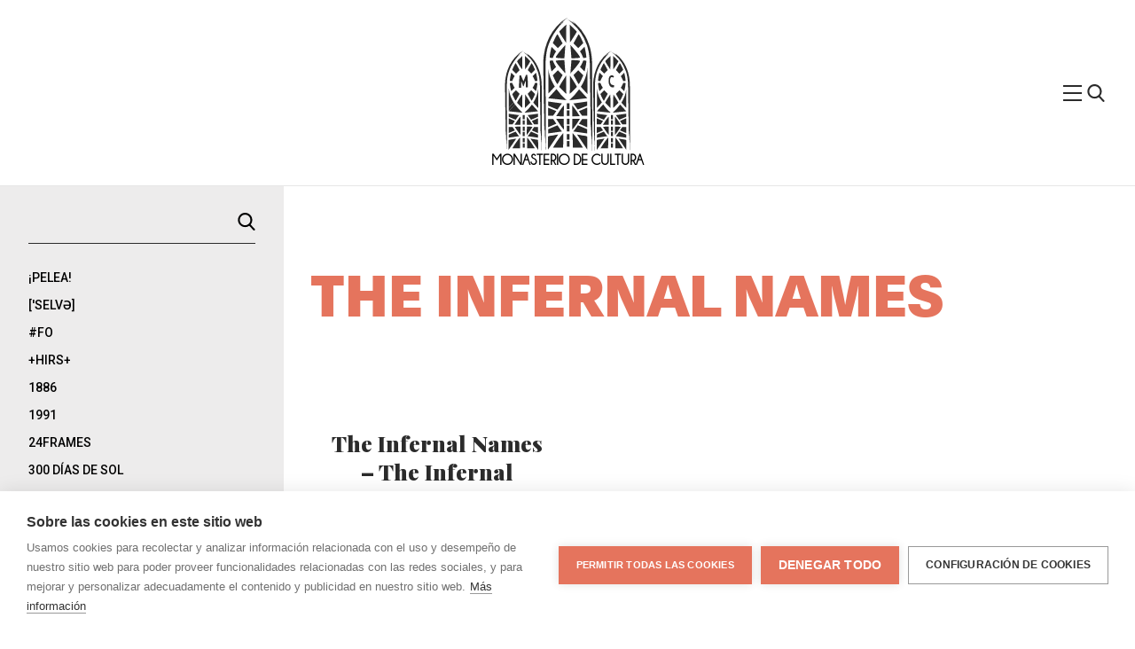

--- FILE ---
content_type: text/html; charset=UTF-8
request_url: https://monasteriodecultura.com/category/the-infernal-names/
body_size: 60524
content:
<!DOCTYPE html>
<html lang="es"<head>
    <title>Monasterio de Cultura</title>
    <meta charset="UTF-8">
    <meta name="description" content="Monasterio de Cultura es una web de difusión cultural en la que se enlazan artistas y sellos que comparten material de forma gratuita."/>
    <meta name="keywords" content="música, music, descarga directa, música gratuita, name your price, bandcamp, bandas emergentes, co-ediciones, colaboraciones"/>
    <meta name="author" content="Monasterio de Cultura: CPDA"/>
    <meta name="copyright" content="Monasterio de Cultura"/>
    <meta name="robots" content="index,follow"/>
    <meta name="viewport" content="width=device-width, initial-scale=1.0, shrink-to-fit=no">
    <meta name="viewport" content="width=device-width, initial-scale=1.0, shrink-to-fit=no">
    <link rel="stylesheet" href="https://monasteriodecultura.com/wp-content/themes/Monasterio/style.css">

    <!-- favicons -->
    <link rel="apple-touch-icon" sizes="180x180" href="https://monasteriodecultura.com/wp-content/themes/Monasterio/app/images/favicon/apple-touch-icon.png">
<link rel="icon" type="image/png" sizes="32x32" href="https://monasteriodecultura.com/wp-content/themes/Monasterio/app/images/favicon/favicon-32x32.png">
<link rel="icon" type="image/png" sizes="16x16" href="https://monasteriodecultura.com/wp-content/themes/Monasterio/app/images/favicon/favicon-16x16.png">
<link rel="manifest" href="https://monasteriodecultura.com/wp-content/themes/Monasterio/app/images/favicon/site.webmanifest">
<link rel="mask-icon" href="https://monasteriodecultura.com/wp-content/themes/Monasterio/app/images/favicon/safari-pinned-tab.svg" color="#5bbad5">
<meta name="msapplication-TileColor" content="#da532c">
<meta name="theme-color" content="#ffffff">

    <!-- og -->
            
<!-- Open Graph data -->
<meta property="og:title" content="Monasterio de Cultura &raquo;   The Infernal Names" />
<meta property="og:type" content="website" />
<meta property="og:url" content="https://monasteriodecultura.com/category/the-infernal-names" />
<meta property="og:description" content="Monasterio de Cultura es una web de difusión cultural en la que se enlazan artistas y sellos que comparten material de forma gratuita. Lo que quiere decir que no estamos incumpliendo ninguna ley ni bla bla bla bla. " />
<meta property="og:site_name" content="Monasterio de Cultura" /meta property="fb:admins" content="Facebook numeric ID" />

<meta name="twitter:card" content="summary_large_image" />
<meta name="twitter:site" content="Monasterio de Cultura" />
<meta name="twitter:creator" content="@El_Monasterio">
<meta name="twitter:title" content="Monasterio de Cultura &raquo;   The Infernal Names" />
<meta name="twitter:description" content="Monasterio de Cultura es una web de difusión cultural en la que se enlazan artistas y sellos que comparten material de forma gratuita. Lo que quiere decir que no estamos incumpliendo ninguna ley ni bla bla bla bla." />
    
    <meta name='robots' content='max-image-preview:large' />
<link rel="alternate" type="application/rss+xml" title="Monasterio de Cultura &raquo; Categoría The Infernal Names del feed" href="https://monasteriodecultura.com/category/the-infernal-names/feed/" />
<script type="text/javascript">
/* <![CDATA[ */
window._wpemojiSettings = {"baseUrl":"https:\/\/s.w.org\/images\/core\/emoji\/14.0.0\/72x72\/","ext":".png","svgUrl":"https:\/\/s.w.org\/images\/core\/emoji\/14.0.0\/svg\/","svgExt":".svg","source":{"concatemoji":"https:\/\/monasteriodecultura.com\/wp-includes\/js\/wp-emoji-release.min.js?ver=6.4.7"}};
/*! This file is auto-generated */
!function(i,n){var o,s,e;function c(e){try{var t={supportTests:e,timestamp:(new Date).valueOf()};sessionStorage.setItem(o,JSON.stringify(t))}catch(e){}}function p(e,t,n){e.clearRect(0,0,e.canvas.width,e.canvas.height),e.fillText(t,0,0);var t=new Uint32Array(e.getImageData(0,0,e.canvas.width,e.canvas.height).data),r=(e.clearRect(0,0,e.canvas.width,e.canvas.height),e.fillText(n,0,0),new Uint32Array(e.getImageData(0,0,e.canvas.width,e.canvas.height).data));return t.every(function(e,t){return e===r[t]})}function u(e,t,n){switch(t){case"flag":return n(e,"\ud83c\udff3\ufe0f\u200d\u26a7\ufe0f","\ud83c\udff3\ufe0f\u200b\u26a7\ufe0f")?!1:!n(e,"\ud83c\uddfa\ud83c\uddf3","\ud83c\uddfa\u200b\ud83c\uddf3")&&!n(e,"\ud83c\udff4\udb40\udc67\udb40\udc62\udb40\udc65\udb40\udc6e\udb40\udc67\udb40\udc7f","\ud83c\udff4\u200b\udb40\udc67\u200b\udb40\udc62\u200b\udb40\udc65\u200b\udb40\udc6e\u200b\udb40\udc67\u200b\udb40\udc7f");case"emoji":return!n(e,"\ud83e\udef1\ud83c\udffb\u200d\ud83e\udef2\ud83c\udfff","\ud83e\udef1\ud83c\udffb\u200b\ud83e\udef2\ud83c\udfff")}return!1}function f(e,t,n){var r="undefined"!=typeof WorkerGlobalScope&&self instanceof WorkerGlobalScope?new OffscreenCanvas(300,150):i.createElement("canvas"),a=r.getContext("2d",{willReadFrequently:!0}),o=(a.textBaseline="top",a.font="600 32px Arial",{});return e.forEach(function(e){o[e]=t(a,e,n)}),o}function t(e){var t=i.createElement("script");t.src=e,t.defer=!0,i.head.appendChild(t)}"undefined"!=typeof Promise&&(o="wpEmojiSettingsSupports",s=["flag","emoji"],n.supports={everything:!0,everythingExceptFlag:!0},e=new Promise(function(e){i.addEventListener("DOMContentLoaded",e,{once:!0})}),new Promise(function(t){var n=function(){try{var e=JSON.parse(sessionStorage.getItem(o));if("object"==typeof e&&"number"==typeof e.timestamp&&(new Date).valueOf()<e.timestamp+604800&&"object"==typeof e.supportTests)return e.supportTests}catch(e){}return null}();if(!n){if("undefined"!=typeof Worker&&"undefined"!=typeof OffscreenCanvas&&"undefined"!=typeof URL&&URL.createObjectURL&&"undefined"!=typeof Blob)try{var e="postMessage("+f.toString()+"("+[JSON.stringify(s),u.toString(),p.toString()].join(",")+"));",r=new Blob([e],{type:"text/javascript"}),a=new Worker(URL.createObjectURL(r),{name:"wpTestEmojiSupports"});return void(a.onmessage=function(e){c(n=e.data),a.terminate(),t(n)})}catch(e){}c(n=f(s,u,p))}t(n)}).then(function(e){for(var t in e)n.supports[t]=e[t],n.supports.everything=n.supports.everything&&n.supports[t],"flag"!==t&&(n.supports.everythingExceptFlag=n.supports.everythingExceptFlag&&n.supports[t]);n.supports.everythingExceptFlag=n.supports.everythingExceptFlag&&!n.supports.flag,n.DOMReady=!1,n.readyCallback=function(){n.DOMReady=!0}}).then(function(){return e}).then(function(){var e;n.supports.everything||(n.readyCallback(),(e=n.source||{}).concatemoji?t(e.concatemoji):e.wpemoji&&e.twemoji&&(t(e.twemoji),t(e.wpemoji)))}))}((window,document),window._wpemojiSettings);
/* ]]> */
</script>
<style id='wp-emoji-styles-inline-css' type='text/css'>

	img.wp-smiley, img.emoji {
		display: inline !important;
		border: none !important;
		box-shadow: none !important;
		height: 1em !important;
		width: 1em !important;
		margin: 0 0.07em !important;
		vertical-align: -0.1em !important;
		background: none !important;
		padding: 0 !important;
	}
</style>
<link rel='stylesheet' id='wp-block-library-css' href='https://monasteriodecultura.com/wp-includes/css/dist/block-library/style.min.css?ver=6.4.7' type='text/css' media='all' />
<style id='classic-theme-styles-inline-css' type='text/css'>
/*! This file is auto-generated */
.wp-block-button__link{color:#fff;background-color:#32373c;border-radius:9999px;box-shadow:none;text-decoration:none;padding:calc(.667em + 2px) calc(1.333em + 2px);font-size:1.125em}.wp-block-file__button{background:#32373c;color:#fff;text-decoration:none}
</style>
<style id='global-styles-inline-css' type='text/css'>
body{--wp--preset--color--black: #000000;--wp--preset--color--cyan-bluish-gray: #abb8c3;--wp--preset--color--white: #ffffff;--wp--preset--color--pale-pink: #f78da7;--wp--preset--color--vivid-red: #cf2e2e;--wp--preset--color--luminous-vivid-orange: #ff6900;--wp--preset--color--luminous-vivid-amber: #fcb900;--wp--preset--color--light-green-cyan: #7bdcb5;--wp--preset--color--vivid-green-cyan: #00d084;--wp--preset--color--pale-cyan-blue: #8ed1fc;--wp--preset--color--vivid-cyan-blue: #0693e3;--wp--preset--color--vivid-purple: #9b51e0;--wp--preset--gradient--vivid-cyan-blue-to-vivid-purple: linear-gradient(135deg,rgba(6,147,227,1) 0%,rgb(155,81,224) 100%);--wp--preset--gradient--light-green-cyan-to-vivid-green-cyan: linear-gradient(135deg,rgb(122,220,180) 0%,rgb(0,208,130) 100%);--wp--preset--gradient--luminous-vivid-amber-to-luminous-vivid-orange: linear-gradient(135deg,rgba(252,185,0,1) 0%,rgba(255,105,0,1) 100%);--wp--preset--gradient--luminous-vivid-orange-to-vivid-red: linear-gradient(135deg,rgba(255,105,0,1) 0%,rgb(207,46,46) 100%);--wp--preset--gradient--very-light-gray-to-cyan-bluish-gray: linear-gradient(135deg,rgb(238,238,238) 0%,rgb(169,184,195) 100%);--wp--preset--gradient--cool-to-warm-spectrum: linear-gradient(135deg,rgb(74,234,220) 0%,rgb(151,120,209) 20%,rgb(207,42,186) 40%,rgb(238,44,130) 60%,rgb(251,105,98) 80%,rgb(254,248,76) 100%);--wp--preset--gradient--blush-light-purple: linear-gradient(135deg,rgb(255,206,236) 0%,rgb(152,150,240) 100%);--wp--preset--gradient--blush-bordeaux: linear-gradient(135deg,rgb(254,205,165) 0%,rgb(254,45,45) 50%,rgb(107,0,62) 100%);--wp--preset--gradient--luminous-dusk: linear-gradient(135deg,rgb(255,203,112) 0%,rgb(199,81,192) 50%,rgb(65,88,208) 100%);--wp--preset--gradient--pale-ocean: linear-gradient(135deg,rgb(255,245,203) 0%,rgb(182,227,212) 50%,rgb(51,167,181) 100%);--wp--preset--gradient--electric-grass: linear-gradient(135deg,rgb(202,248,128) 0%,rgb(113,206,126) 100%);--wp--preset--gradient--midnight: linear-gradient(135deg,rgb(2,3,129) 0%,rgb(40,116,252) 100%);--wp--preset--font-size--small: 13px;--wp--preset--font-size--medium: 20px;--wp--preset--font-size--large: 36px;--wp--preset--font-size--x-large: 42px;--wp--preset--spacing--20: 0.44rem;--wp--preset--spacing--30: 0.67rem;--wp--preset--spacing--40: 1rem;--wp--preset--spacing--50: 1.5rem;--wp--preset--spacing--60: 2.25rem;--wp--preset--spacing--70: 3.38rem;--wp--preset--spacing--80: 5.06rem;--wp--preset--shadow--natural: 6px 6px 9px rgba(0, 0, 0, 0.2);--wp--preset--shadow--deep: 12px 12px 50px rgba(0, 0, 0, 0.4);--wp--preset--shadow--sharp: 6px 6px 0px rgba(0, 0, 0, 0.2);--wp--preset--shadow--outlined: 6px 6px 0px -3px rgba(255, 255, 255, 1), 6px 6px rgba(0, 0, 0, 1);--wp--preset--shadow--crisp: 6px 6px 0px rgba(0, 0, 0, 1);}:where(.is-layout-flex){gap: 0.5em;}:where(.is-layout-grid){gap: 0.5em;}body .is-layout-flow > .alignleft{float: left;margin-inline-start: 0;margin-inline-end: 2em;}body .is-layout-flow > .alignright{float: right;margin-inline-start: 2em;margin-inline-end: 0;}body .is-layout-flow > .aligncenter{margin-left: auto !important;margin-right: auto !important;}body .is-layout-constrained > .alignleft{float: left;margin-inline-start: 0;margin-inline-end: 2em;}body .is-layout-constrained > .alignright{float: right;margin-inline-start: 2em;margin-inline-end: 0;}body .is-layout-constrained > .aligncenter{margin-left: auto !important;margin-right: auto !important;}body .is-layout-constrained > :where(:not(.alignleft):not(.alignright):not(.alignfull)){max-width: var(--wp--style--global--content-size);margin-left: auto !important;margin-right: auto !important;}body .is-layout-constrained > .alignwide{max-width: var(--wp--style--global--wide-size);}body .is-layout-flex{display: flex;}body .is-layout-flex{flex-wrap: wrap;align-items: center;}body .is-layout-flex > *{margin: 0;}body .is-layout-grid{display: grid;}body .is-layout-grid > *{margin: 0;}:where(.wp-block-columns.is-layout-flex){gap: 2em;}:where(.wp-block-columns.is-layout-grid){gap: 2em;}:where(.wp-block-post-template.is-layout-flex){gap: 1.25em;}:where(.wp-block-post-template.is-layout-grid){gap: 1.25em;}.has-black-color{color: var(--wp--preset--color--black) !important;}.has-cyan-bluish-gray-color{color: var(--wp--preset--color--cyan-bluish-gray) !important;}.has-white-color{color: var(--wp--preset--color--white) !important;}.has-pale-pink-color{color: var(--wp--preset--color--pale-pink) !important;}.has-vivid-red-color{color: var(--wp--preset--color--vivid-red) !important;}.has-luminous-vivid-orange-color{color: var(--wp--preset--color--luminous-vivid-orange) !important;}.has-luminous-vivid-amber-color{color: var(--wp--preset--color--luminous-vivid-amber) !important;}.has-light-green-cyan-color{color: var(--wp--preset--color--light-green-cyan) !important;}.has-vivid-green-cyan-color{color: var(--wp--preset--color--vivid-green-cyan) !important;}.has-pale-cyan-blue-color{color: var(--wp--preset--color--pale-cyan-blue) !important;}.has-vivid-cyan-blue-color{color: var(--wp--preset--color--vivid-cyan-blue) !important;}.has-vivid-purple-color{color: var(--wp--preset--color--vivid-purple) !important;}.has-black-background-color{background-color: var(--wp--preset--color--black) !important;}.has-cyan-bluish-gray-background-color{background-color: var(--wp--preset--color--cyan-bluish-gray) !important;}.has-white-background-color{background-color: var(--wp--preset--color--white) !important;}.has-pale-pink-background-color{background-color: var(--wp--preset--color--pale-pink) !important;}.has-vivid-red-background-color{background-color: var(--wp--preset--color--vivid-red) !important;}.has-luminous-vivid-orange-background-color{background-color: var(--wp--preset--color--luminous-vivid-orange) !important;}.has-luminous-vivid-amber-background-color{background-color: var(--wp--preset--color--luminous-vivid-amber) !important;}.has-light-green-cyan-background-color{background-color: var(--wp--preset--color--light-green-cyan) !important;}.has-vivid-green-cyan-background-color{background-color: var(--wp--preset--color--vivid-green-cyan) !important;}.has-pale-cyan-blue-background-color{background-color: var(--wp--preset--color--pale-cyan-blue) !important;}.has-vivid-cyan-blue-background-color{background-color: var(--wp--preset--color--vivid-cyan-blue) !important;}.has-vivid-purple-background-color{background-color: var(--wp--preset--color--vivid-purple) !important;}.has-black-border-color{border-color: var(--wp--preset--color--black) !important;}.has-cyan-bluish-gray-border-color{border-color: var(--wp--preset--color--cyan-bluish-gray) !important;}.has-white-border-color{border-color: var(--wp--preset--color--white) !important;}.has-pale-pink-border-color{border-color: var(--wp--preset--color--pale-pink) !important;}.has-vivid-red-border-color{border-color: var(--wp--preset--color--vivid-red) !important;}.has-luminous-vivid-orange-border-color{border-color: var(--wp--preset--color--luminous-vivid-orange) !important;}.has-luminous-vivid-amber-border-color{border-color: var(--wp--preset--color--luminous-vivid-amber) !important;}.has-light-green-cyan-border-color{border-color: var(--wp--preset--color--light-green-cyan) !important;}.has-vivid-green-cyan-border-color{border-color: var(--wp--preset--color--vivid-green-cyan) !important;}.has-pale-cyan-blue-border-color{border-color: var(--wp--preset--color--pale-cyan-blue) !important;}.has-vivid-cyan-blue-border-color{border-color: var(--wp--preset--color--vivid-cyan-blue) !important;}.has-vivid-purple-border-color{border-color: var(--wp--preset--color--vivid-purple) !important;}.has-vivid-cyan-blue-to-vivid-purple-gradient-background{background: var(--wp--preset--gradient--vivid-cyan-blue-to-vivid-purple) !important;}.has-light-green-cyan-to-vivid-green-cyan-gradient-background{background: var(--wp--preset--gradient--light-green-cyan-to-vivid-green-cyan) !important;}.has-luminous-vivid-amber-to-luminous-vivid-orange-gradient-background{background: var(--wp--preset--gradient--luminous-vivid-amber-to-luminous-vivid-orange) !important;}.has-luminous-vivid-orange-to-vivid-red-gradient-background{background: var(--wp--preset--gradient--luminous-vivid-orange-to-vivid-red) !important;}.has-very-light-gray-to-cyan-bluish-gray-gradient-background{background: var(--wp--preset--gradient--very-light-gray-to-cyan-bluish-gray) !important;}.has-cool-to-warm-spectrum-gradient-background{background: var(--wp--preset--gradient--cool-to-warm-spectrum) !important;}.has-blush-light-purple-gradient-background{background: var(--wp--preset--gradient--blush-light-purple) !important;}.has-blush-bordeaux-gradient-background{background: var(--wp--preset--gradient--blush-bordeaux) !important;}.has-luminous-dusk-gradient-background{background: var(--wp--preset--gradient--luminous-dusk) !important;}.has-pale-ocean-gradient-background{background: var(--wp--preset--gradient--pale-ocean) !important;}.has-electric-grass-gradient-background{background: var(--wp--preset--gradient--electric-grass) !important;}.has-midnight-gradient-background{background: var(--wp--preset--gradient--midnight) !important;}.has-small-font-size{font-size: var(--wp--preset--font-size--small) !important;}.has-medium-font-size{font-size: var(--wp--preset--font-size--medium) !important;}.has-large-font-size{font-size: var(--wp--preset--font-size--large) !important;}.has-x-large-font-size{font-size: var(--wp--preset--font-size--x-large) !important;}
.wp-block-navigation a:where(:not(.wp-element-button)){color: inherit;}
:where(.wp-block-post-template.is-layout-flex){gap: 1.25em;}:where(.wp-block-post-template.is-layout-grid){gap: 1.25em;}
:where(.wp-block-columns.is-layout-flex){gap: 2em;}:where(.wp-block-columns.is-layout-grid){gap: 2em;}
.wp-block-pullquote{font-size: 1.5em;line-height: 1.6;}
</style>
<link rel="https://api.w.org/" href="https://monasteriodecultura.com/wp-json/" /><link rel="alternate" type="application/json" href="https://monasteriodecultura.com/wp-json/wp/v2/categories/218" /><link rel="EditURI" type="application/rsd+xml" title="RSD" href="https://monasteriodecultura.com/xmlrpc.php?rsd" />
<meta name="generator" content="WordPress 6.4.7" />
    <!-- Global site tag (gtag.js) - Google Analytics -->
    <script async src="https://www.googletagmanager.com/gtag/js?id=UA-24502604-1"></script>
    <script>
      window.dataLayer = window.dataLayer || [];
      function gtag(){dataLayer.push(arguments);}
      gtag('js', new Date());

      gtag('config', 'UA-24502604-1');
    </script>

</head>
<body data-rsssl=1>
    <header class="header js-header" data-component="header">
        <div class="header-container">
            <figure class="logo header__logo">
                <a class="logo__link" href="/"><svg 
    version="1.1"
    xmlns="http://www.w3.org/2000/svg"
    xmlns:xlink="http://www.w3.org/1999/xlink"
    role="img"
    aria-labelledby="logo_title"
    aria-describedby="logo_desc"
    viewBox="0 0 162.07 172.45">
  <defs/>
  <title id="logo_title" lang="es">logo página</title>
  <desc id="logo_desc" lang="es">logo monasterio de cultura</desc>
  <g id="Capa_2" data-name="Capa 2">
    <g id="Capa_1-2" data-name="Capa 1">
      <path d="M53.9 33.61c.05 0 .31-.52 0 .39-.5 1.42-.86 2.73-1.31 4s-.78 2.61-1.06 4.09l.06.23c-.54 2.27-1 4.65-1.35 7.11-.29 2.26-.43 4.53-.55 6.8s-.08 4.52 0 6.73c0-.12.07-.17.08.27V71.44a1.1 1.1 0 0 0 .08.43v3.25c.21 13 .42 26.2.65 40.5.09 3 .18 6.06.22 9v14c.35-.64.52 9.62.87 7.57 0 2.81 0 7 .08 7.24.29.65.63 2.81.8 10.27 0 2.92-.08 7.4 0 8.43.1 1.62.21-3.79.3-2.17.11-21.68 0-42.56 0-64.39-.07-3.72-.13-18.11-.16-33.18V61.12c0-1.85 0-3.62.11-5.37s.2-3.44.42-5.05a76 76 0 0 1 1.32-8.7c.32-1.25.6-2.39.88-3.41l.82-2.59.37-1.09a69.48 69.48 0 0 1 4.37-10 73 73 0 0 1 5.42-8.56A64.93 64.93 0 0 1 71.46 10c-.92.86-1.78 1.67-2.49 2.4 1.85-2.07 3.87-4 4.63-4.72 2.16-2 2.66-2.43 2.29-2.28s-1.51 1-2.45 1.67c-1.28 1 .25-.6-1.72 1.09 1.37-1.28 2.07-1.9 3.53-3.09a18.63 18.63 0 0 0-2 1.69c-1 .88-1.82 1.69-1.4 1.18 1.34-1.21 2.83-2.59 4.32-3.74a27.44 27.44 0 0 0-2.77 2.18c-1.14 1-2.16 2-2.09 1.81.35-.37 1.35-1.24 2.3-2a22 22 0 0 0 2-1.69c0-.07-1.44 1.11-2.14 1.74 2.17-1.93 4-3.29 4.65-3.84s.17-.36-2 1.18A46.25 46.25 0 0 1 81.49 0a33.25 33.25 0 0 0-3.09 1.87c.9-.62 1.84-1.22 2.84-1.77l-.55.23c-.74.41-1.46.86-2.19 1.34.62-.41 1.25-.82 1.89-1.2-.51.24-1.08.54-1.69.89a46.41 46.41 0 0 0-5.43 3.82A65.76 65.76 0 0 0 53.9 33.61z" class="cls-1"/>
      <path d="M105.75 34.63c.07 0-.07-.58.26.28a39.34 39.34 0 0 1 1.18 3.88l.93 4 .14.18c.44 2.2.78 4.52 1 6.89.29 2.18.44 4.37.58 6.55s.16 4.32.16 6.59c0-.12.07-.17.08.27V71.48a1.23 1.23 0 0 0 .07.43v3.25c.21 13 .42 26.2.64 40.5.09 3 .18 6.06.23 9v14c.34-.64.51 9.62.86 7.57 0 2.81 0 7 .08 7.24.3.65.63 2.81.81 10.27 0 2.92-.08 7.4 0 8.43.09 1.62.2-3.79.3-2.17.1-21.68 0-42.56 0-64.39-.08-3.72-.13-18.11-.16-33.18V61.16c0-1.85-.06-3.71-.13-5.5s-.21-3.55-.43-5.22a84.35 84.35 0 0 0-1.49-9c-.34-1.29-.62-2.48-.91-3.54l-.95-2.78-.39-1.12A64.75 64.75 0 0 0 104 23.59 57.87 57.87 0 0 0 92.44 8.7c.87 1 1.66 1.88 2.31 2.7a46.29 46.29 0 0 0-4.81-4.77C87.62 4.68 87 4.38 87.28 4.69S88.57 6 89.35 6.85c1.15 1.19-.6-.21 1.23 1.63-1.36-1.28-2-1.9-3.5-3.09-.11 0 1 .86 2 1.72s1.81 1.68 1.28 1.29a51.49 51.49 0 0 0-4.3-3.67C86.27 5 87.52 6 88.63 7a14.31 14.31 0 0 1 2 1.91c-.37-.34-1.29-1.26-2.2-2.08a12.23 12.23 0 0 0-2-1.6c-.07 0 1.37 1.15 2.06 1.77a38.63 38.63 0 0 0-4.73-3.54C83 3 83.4 3.34 85.41 5a39.22 39.22 0 0 0-5.11-3.5c.79.42 2.16 1.34 2.87 1.83-.88-.6-1.79-1.19-2.71-1.7l.45.33c.67.41 1.34.87 2 1.33-.59-.39-1.18-.79-1.79-1.15l1.44 1.1c2.05 1.49 3.84 3.15 4.87 4.05a64.2 64.2 0 0 1 18.32 27.34zM79.49 8.81s-9.11 8.65-9.11 9.11c0 1.34 8.81 14.48 8.81 14.48z" class="cls-1"/>
      <path d="M68.14 21.35l6.57 11.95-6.12 6.12L62 32.85s5-11.5 6.14-11.5z" class="cls-2"/>
      <path d="M60.38 37.78s-2.39 9-2.39 14l3.88.49s2.84-6.91 4.48-8.55z" class="cls-3"/>
      <path d="M66.35 127.72s6.24-10.3 10-14l-.12 14.09z" class="cls-1"/>
      <path d="M84 8.81s9.1 8.65 9.1 9.11c0 1.34-8.8 14.48-8.8 14.48zM93.44 151.61s12.82 2 13.17 2.39c.16.16.1 16.92.1 16.92zM69 151.61s-12.82 2-13.17 2.39c-.16.16-.1 16.92-.1 16.92z" class="cls-2"/>
      <path d="M95.36 21.35L88.78 33.3l6.13 6.12 6.57-6.57s-4.93-11.5-6.12-11.5z" class="cls-3"/>
      <path d="M103.12 37.78s2.39 9 2.39 14l-3.89.49s-2.83-6.91-4.47-8.55zM97.15 127.72s-6.24-10.3-10-14l.12 14.09z" class="cls-2"/>
      <path d="M79.49 98.72s-9.11-8.65-9.11-9.1c0-1.35 8.81-14.49 8.81-14.49z" class="cls-1"/>
      <path d="M68.14 86.18l6.57-11.94-6.12-6.12L62 74.69s5 11.49 6.14 11.49z" class="cls-2"/>
      <path d="M60.38 69.76s-2.39-9-2.39-14l3.88-.49s2.84 6.91 4.48 8.55z" class="cls-1"/>
      <path d="M66.35 131s6.24 10.3 10 14l-.15-14z" class="cls-2"/>
      <path d="M62.23 168.43s8.34-13.77 13.33-18.76l-.16 18.84zM101.05 168.43s-8.34-13.77-13.33-18.76l.16 18.84z" class="cls-1"/>
      <path d="M84 98.72s9.1-8.65 9.1-9.1c0-1.35-8.8-14.49-8.8-14.49z" class="cls-3"/>
      <path d="M95.36 86.18l-6.58-11.94 6.13-6.12 6.57 6.57s-4.93 11.49-6.12 11.49z" class="cls-1"/>
      <path d="M103.12 69.76s2.39-9 2.39-14l-3.89-.49s-2.83 6.91-4.47 8.55z" class="cls-3"/>
      <path d="M97.15 131s-6.24 10.3-10 14l.14-14zM83.39 106.87l23.33-2.42-10.64-11.67a82 82 0 0 1-12.69 14.09z" class="cls-1"/>
      <path d="M106.77 65.42c-.52 9-4.2 17.32-8.49 24.08l8.49 9.31z" class="cls-2"/>
      <path d="M56.27 65.42v32.92l8.32-9.12c-4.22-6.71-7.81-14.9-8.32-23.8z" class="cls-1"/>
      <path d="M79.65 106.87a82 82 0 0 1-12.87-14.36L56.27 104v.42z" class="cls-2"/>
      <path d="M95.87 121.12c2.22 3.25 4.06 6 4.06 6h6.62v-10.55z" class="cls-1"/>
      <path d="M106.55 108.64l-18.1 2.49c.43 0 3.29 4 6 8l12.1-5.13zM66.57 121.12c-2.21 3.25-4.06 6-4.06 6H55.9v-10.55z" class="cls-2"/>
      <path d="M55.9 108.64l18.1 2.49c-.43 0-3.28 4-6 8L55.9 114z" class="cls-1"/>
      <path d="M95.87 137.47c2.22-3.25 4.06-6 4.06-6h6.62V142z" class="cls-2"/>
      <path d="M106.55 150l-18.1-2.49c.43 0 3.29-4 6-8l12.06 5.14zM66.57 137.47c-2.21-3.25-4.06-6-4.06-6H55.9V142z" class="cls-1"/>
      <path d="M55.9 150l18.1-2.53c-.43 0-3.28-4-6-8l-12.1 5.16zM80.24 120.1h3.39v7.31h-3.39z" class="cls-2"/>
      <path d="M80.24 110.99h3.39v7.31h-3.39zM80.24 140.08h3.39v7.31h-3.39z" class="cls-3"/>
      <path d="M80.24 130.98h3.39v7.31h-3.39z" class="cls-1"/>
      <path d="M80.24 159.87h3.39v7.31h-3.39z" class="cls-3"/>
      <path d="M80.24 150.76h3.39v7.31h-3.39zM3.22 68.12s.23-.39 0 .3c-.33 1.08-.68 2-1 3s-.52 2-.76 3.08v.17A43.91 43.91 0 0 0 .5 80c-.09.85-.27 1.7-.29 2.55l-.1 2.56L0 87.68v2.5c0-.08.06-.13.07.21v6.16a.72.72 0 0 0 .06.33v2.43c.17 9.75.33 19.67.51 30.41.08 2.27.15 4.54.18 6.73v10.54c.28-.48.41 7.23.69 5.69 0 2.1 0 5.27.07 5.43.23.49.5 2.11.64 7.71 0 2.19-.06 5.55 0 6.33.07 1.21.16-2.84.24-1.63.08-16.28 0-32 0-48.34-.06-2.79-.1-13.59-.13-24.91v-8.46c0-1.39.1-2.71.15-4a28.73 28.73 0 0 1 .2-3.81l.47-3.47c.14-1.1.45-2.1.65-3s.4-1.81.61-2.57l.66-2 .26-.82a31.91 31.91 0 0 1 1.47-3.76c.28-.63.52-1.29.84-1.91l1-1.84c.33-.6.61-1.23 1-1.79l1.05-1.67c.65-1.11 1.38-2.07 2-3 .3-.41.58-.83.88-1.23l1-1.18 1-1.19 1-1.12c-.71.63-1.36 1.23-1.88 1.79.66-.8 1.43-1.51 2-2.14s1.11-1.1 1.4-1.37c1.6-1.53 2-1.82 1.7-1.71A16.31 16.31 0 0 0 18 48.26c-1 .77.18-.46-1.31.8 1-1 1.55-1.43 2.65-2.32 0-.22-3.24 2.89-2.59 2.15 1-.89 2.12-2 3.25-2.81-.49.18-3.77 3.13-3.63 3 .51-.58 3.05-2.55 3.21-2.79a14.44 14.44 0 0 0-1.61 1.31c1.62-1.47 3-2.48 3.48-2.9s.13-.27-1.52.88A35 35 0 0 1 24 42.87a26.59 26.59 0 0 0-2.33 1.41c.7-.47 1.4-.92 2.15-1.34l-.42.17c-.56.31-1.08.65-1.64 1 .47-.3.93-.62 1.42-.91-.39.18-.81.42-1.28.67a35 35 0 0 0-4.08 2.86 49.37 49.37 0 0 0-14.6 21.39z" class="cls-1"/>
      <path d="M42.09 68.94s0-.44.2.21c.36 1 .63 2 .91 2.9s.39 1.92.65 3l.12.14a41.32 41.32 0 0 1 .75 5.16c.09.82.27 1.63.3 2.45l.12 2.46.12 2.46v2.49c0-.08.05-.12.06.21v6.16a1.28 1.28 0 0 0 .06.33v2.43c.16 9.75.33 19.68.51 30.41.07 2.27.14 4.54.18 6.73v10.54c.27-.48.41 7.23.69 5.69 0 2.1 0 5.27.06 5.43.24.49.51 2.11.65 7.71 0 2.19-.07 5.55 0 6.33.08 1.21.17-2.84.24-1.63.09-16.28 0-32 0-48.34-.06-2.79-.11-13.59-.13-24.9v-8.47c0-1.38-.11-2.79-.15-4.13a32.8 32.8 0 0 0-.3-3.92q-.26-1.89-.48-3.6C46.46 76 46.14 75 45.94 74s-.41-1.88-.63-2.67-.47-1.48-.66-2.06l-.28-.85a31.36 31.36 0 0 0-1.53-3.92c-.29-.66-.55-1.34-.88-2l-1-1.91c-.36-.62-.66-1.27-1-1.86L38.75 57a32.7 32.7 0 0 0-2.21-3c-.34-.4-.66-.82-1-1.21l-1.08-1.15-1.09-1.14-1.16-1.08a22.38 22.38 0 0 1 1.74 2 30.12 30.12 0 0 0-2.1-2.2 14.41 14.41 0 0 0-1.52-1.38c-1.72-1.49-2.2-1.68-2-1.46s1 1 1.54 1.64c.87.89-.45-.15.92 1.23-1-1-1.54-1.43-2.62-2.32-.14-.09 3.27 2.81 2.45 2.26-1-.92-2.12-1.9-3.23-2.75a44.9 44.9 0 0 1 3.39 3.13 26.11 26.11 0 0 0-3.14-2.76c-.06 0 1 .85 1.54 1.33a26.25 26.25 0 0 0-3.55-2.65c-.55-.32-.25-.06 1.26 1.16a28.09 28.09 0 0 0-3.83-2.61c.59.32 1.62 1 2.15 1.38-.66-.45-1.35-.89-2-1.28l.33.25c.51.31 1 .67 1.52 1-.44-.28-.88-.59-1.34-.86.32.23.68.53 1.08.83 1.52 1.14 2.87 2.37 3.64 3a48.12 48.12 0 0 1 13.65 20.58z" class="cls-1"/>
      <path d="M22.47 49.52s-6.83 6.48-6.83 6.84c0 1 6.61 10.87 6.61 10.87z" class="cls-2"/>
      <path d="M14 58.93l4.94 9-4.6 4.6-4.98-4.96s3.7-8.64 4.64-8.64z" class="cls-1"/>
      <path d="M8.12 71.27S6.33 78 6.33 81.8l2.92.37s2.12-5.19 3.36-6.42z" class="cls-3"/>
      <path d="M12.61 138.79s4.68-7.73 7.49-10.53l-.1 10.58zM25.87 49.52S32.7 56 32.7 56.36c0 1-6.61 10.87-6.61 10.87z" class="cls-1"/>
      <path d="M33 156.73s9.62 1.53 9.89 1.79c.12.12.07 12.71.07 12.71zM14.62 156.73s-9.62 1.53-9.89 1.79-.07 12.71-.07 12.71z" class="cls-2"/>
      <path d="M34.38 58.93l-4.93 9 4.6 4.6L39 67.57s-3.72-8.64-4.62-8.64z" class="cls-3"/>
      <path d="M40.21 71.27S42 78 42 81.8l-2.92.37S37 77 35.73 75.75zM35.73 138.79s-4.69-7.73-7.49-10.53l.09 10.58z" class="cls-2"/>
      <path d="M22.47 117s-6.83-6.49-6.83-6.84c0-1 6.61-10.87 6.61-10.87z" class="cls-1"/>
      <path d="M14 107.61l4.94-9L14.29 94l-4.93 5s3.7 8.61 4.64 8.61z" class="cls-2"/>
      <path d="M8.12 95.28s-1.79-6.73-1.79-10.54l2.92-.37s2.12 5.19 3.36 6.42z" class="cls-1"/>
      <path d="M12.61 141.28s4.68 7.74 7.49 10.54l-.1-10.58z" class="cls-2"/>
      <path d="M9.51 169.35s6.27-10.33 10-14.08l-.12 14.14zM38.66 169.35s-6.26-10.33-10-14.08l.11 14.14z" class="cls-1"/>
      <path d="M25.87 117s6.83-6.49 6.83-6.84c0-1-6.61-10.87-6.61-10.87z" class="cls-2"/>
      <path d="M34.38 107.61l-4.93-9 4.6-4.6L39 99s-3.72 8.61-4.62 8.61z" class="cls-1"/>
      <path d="M40.21 95.28S42 88.55 42 84.74l-2.92-.37s-2.08 5.19-3.35 6.42z" class="cls-3"/>
      <path d="M35.73 141.28S31 149 28.24 151.82l.09-10.58zM25.41 123.14l17.51-1.82-8-8.76a61.76 61.76 0 0 1-9.51 10.58z" class="cls-1"/>
      <path d="M43 92c-.39 6.78-3.15 13-6.37 18.08l6.37 7z" class="cls-2"/>
      <path d="M5 92v24.71l6.24-6.84C8.12 104.85 5.43 98.7 5 92z" class="cls-1"/>
      <path d="M22.59 123.14a61.63 61.63 0 0 1-9.66-10.78L5 121v.31z" class="cls-2"/>
      <path d="M11.28 109.89L5 116.73V121l7.89-8.65c-.52-.78-1.07-1.61-1.61-2.46z"/>
      <path d="M34.77 133.84c1.67 2.44 3 4.53 3 4.53h5v-8z" class="cls-3"/>
      <path d="M42.79 124.47l-13.59 1.86c.33 0 2.47 3 4.54 6l9-3.86zM12.77 133.84c-1.66 2.44-3 4.53-3 4.53h-5v-8z" class="cls-2"/>
      <path d="M4.76 124.47l13.59 1.86c-.33 0-2.47 3-4.54 6l-9-3.86z" class="cls-1"/>
      <path d="M34.77 146.11c1.67-2.44 3-4.53 3-4.53h5v7.95z" class="cls-2"/>
      <path d="M42.79 155.49l-13.59-1.87c.33 0 2.47-3 4.54-6l9 3.86zM12.77 146.11c-1.66-2.44-3-4.53-3-4.53h-5v7.95z" class="cls-1"/>
      <path d="M4.76 155.49l13.59-1.87c-.33 0-2.47-3-4.54-6l-9 3.86zM23.04 133.07h2.55v5.49h-2.55z" class="cls-2"/>
      <path d="M23.04 126.24h2.55v5.49h-2.55zM23.04 148.07h2.55v5.49h-2.55z" class="cls-3"/>
      <path d="M23.04 141.24h2.55v5.49h-2.55z" class="cls-1"/>
      <path d="M23.04 162.93h2.55v5.49h-2.55z" class="cls-3"/>
      <path d="M23.04 156.09h2.55v5.49h-2.55zM117.56 68.12s.23-.39 0 .3c-.33 1.08-.67 2-1 3s-.52 2-.75 3.08v.17a43.9 43.9 0 0 0-1 5.34c-.09.85-.26 1.7-.29 2.55l-.1 2.56-.09 2.55v2.5c0-.08 0-.12.06.21v6.16a1.28 1.28 0 0 0 .06.33v2.43c.16 9.75.33 19.68.51 30.41.07 2.27.15 4.54.18 6.73v10.54c.27-.48.41 7.23.69 5.69 0 2.1 0 5.27.06 5.43.24.49.51 2.11.65 7.71 0 2.19-.07 5.55 0 6.33.08 1.21.17-2.84.24-1.63.09-16.28 0-32 0-48.34-.06-2.79-.11-13.59-.13-24.9V88.8c0-1.39.1-2.71.14-4A32.6 32.6 0 0 1 117 81c.17-1.21.33-2.37.47-3.47s.46-2.1.65-3 .4-1.81.62-2.57.47-1.41.65-2l.27-.82a31.91 31.91 0 0 1 1.47-3.75c.28-.63.52-1.29.83-1.91s.65-1.23 1-1.84.62-1.23 1-1.79l1-1.67a34.49 34.49 0 0 1 2-3c.29-.41.57-.83.88-1.23l1-1.18 1-1.19 1-1.12c-.71.63-1.36 1.23-1.88 1.79.67-.8 1.43-1.51 2-2.14s1.14-1.12 1.42-1.41c1.6-1.53 2-1.82 1.71-1.71a15.44 15.44 0 0 0-1.84 1.24c-1 .77.17-.46-1.32.8 1-1 1.56-1.43 2.66-2.32 0-.22-3.24 2.89-2.6 2.15 1-.89 2.12-2 3.25-2.81-.48.18-3.76 3.13-3.63 3 .52-.57 3.05-2.55 3.21-2.79a16.67 16.67 0 0 0-1.61 1.31c1.62-1.47 3-2.48 3.49-2.9s.12-.27-1.53.88a35 35 0 0 1 4.08-2.67c-.69.36-1.76 1-2.33 1.41.7-.47 1.4-.92 2.16-1.34l-.42.17c-.57.31-1.09.65-1.65 1 .48-.3.93-.62 1.43-.91-.4.18-.81.42-1.28.67a35.23 35.23 0 0 0-4.09 2.86 49.46 49.46 0 0 0-14.51 21.38z" class="cls-1"/>
      <path d="M156.44 68.94c.05 0 0-.44.19.21.36 1 .64 2 .92 2.9s.38 1.92.65 3l.11.14a39.54 39.54 0 0 1 .75 5.16c.1.82.27 1.63.3 2.45l.12 2.46.13 2.46v2.49c0-.08.06-.12.07.21v6.17a.7.7 0 0 0 .06.32v2.43c.16 9.75.33 19.68.51 30.41.08 2.27.15 4.54.18 6.73v10.54c.28-.48.41 7.23.69 5.69 0 2.1 0 5.27.07 5.43.23.49.5 2.11.64 7.71 0 2.19-.06 5.55 0 6.33.08 1.21.17-2.84.25-1.63.08-16.28 0-32 0-48.34-.06-2.79-.1-13.59-.13-24.9v-8.47c0-1.38-.1-2.79-.15-4.13a35.05 35.05 0 0 0-.29-3.92c-.17-1.26-.34-2.46-.49-3.6s-.47-2.18-.67-3.16-.41-1.88-.62-2.67-.48-1.48-.67-2.06l-.28-.85a32.9 32.9 0 0 0-1.52-3.92c-.3-.66-.56-1.34-.89-2l-1-1.91c-.35-.62-.66-1.27-1-1.86L153.09 57a31 31 0 0 0-2.21-3c-.33-.4-.65-.82-1-1.21l-1.08-1.15-1.08-1.15-1.16-1.08a22.16 22.16 0 0 1 1.73 2c-.68-.83-1.46-1.56-2.09-2.2a15.49 15.49 0 0 0-1.52-1.38c-1.73-1.49-2.2-1.68-2-1.46s1 1 1.54 1.64c.87.89-.45-.15.92 1.23-1-1-1.54-1.43-2.62-2.32-.13-.09 3.27 2.81 2.45 2.26a41.66 41.66 0 0 0-3.23-2.75 43 43 0 0 1 3.39 3.13 26.11 26.11 0 0 0-3.13-2.72s1 .85 1.54 1.33a26.37 26.37 0 0 0-3.54-2.65c-.55-.32-.26-.06 1.25 1.16a28.61 28.61 0 0 0-3.82-2.61c.59.32 1.62 1 2.15 1.38-.66-.45-1.34-.89-2-1.28l.33.25c.5.31 1 .67 1.52 1-.45-.28-.89-.59-1.34-.86.32.23.67.53 1.07.83 1.53 1.14 2.87 2.37 3.64 3a48.23 48.23 0 0 1 13.64 20.55zM136.82 49.52S130 56 130 56.36c0 1 6.61 10.87 6.61 10.87z" class="cls-1"/>
      <path d="M128.3 58.93l4.93 9-4.6 4.6-4.93-4.93s3.7-8.67 4.6-8.67z" class="cls-2"/>
      <path d="M122.47 71.27s-1.79 6.73-1.79 10.53l2.91.37s2.13-5.17 3.41-6.42z" class="cls-3"/>
      <path d="M127 138.79s4.69-7.73 7.49-10.53l-.09 10.58z" class="cls-1"/>
      <path d="M140.21 49.52s6.84 6.49 6.84 6.84c0 1-6.61 10.87-6.61 10.87zM147.29 156.73s9.63 1.53 9.89 1.79.08 12.71.08 12.71zM129 156.73s-9.63 1.53-9.89 1.79-.08 12.71-.08 12.71z" class="cls-2"/>
      <path d="M148.73 58.93l-4.93 9 4.59 4.6 4.94-4.93s-3.7-8.67-4.6-8.67z" class="cls-1"/>
      <path d="M154.56 71.27s1.79 6.72 1.79 10.53l-2.91.37s-2.13-5.19-3.37-6.42zM150.07 138.79s-4.68-7.73-7.48-10.53l.09 10.58z" class="cls-2"/>
      <path d="M136.82 117s-6.84-6.49-6.84-6.84c0-1 6.61-10.87 6.61-10.87z" class="cls-1"/>
      <path d="M128.3 107.61l4.93-9-4.6-4.6L123.7 99s3.7 8.61 4.6 8.61z" class="cls-2"/>
      <path d="M122.47 95.28s-1.79-6.73-1.79-10.54l2.91-.37s2.13 5.19 3.36 6.42z" class="cls-1"/>
      <path d="M127 141.28s4.69 7.74 7.49 10.54l-.09-10.58z" class="cls-2"/>
      <path d="M123.86 169.35s6.26-10.33 10-14.08l-.11 14.14zM153 169.35s-6.26-10.33-10-14.08l.12 14.14z" class="cls-1"/>
      <path d="M140.21 117s6.84-6.49 6.84-6.84c0-1-6.61-10.87-6.61-10.87z" class="cls-3"/>
      <path d="M148.73 107.61l-4.93-9 4.59-4.6 4.94 4.99s-3.7 8.61-4.6 8.61z" class="cls-1"/>
      <path d="M154.56 95.28s1.79-6.73 1.79-10.54l-2.91-.37s-2.13 5.19-3.37 6.42z" class="cls-3"/>
      <path d="M150.07 141.28s-4.68 7.74-7.48 10.54l.09-10.58zM139.75 123.14l17.51-1.82-8-8.76a61.76 61.76 0 0 1-9.51 10.58z" class="cls-1"/>
      <path d="M157.3 92c-.39 6.78-3.15 13-6.37 18.08l6.37 7z" class="cls-2"/>
      <path d="M119.39 92v24.71l6.24-6.84c-3.17-5.02-5.86-11.17-6.24-17.87z" class="cls-1"/>
      <path d="M136.94 123.14a61.44 61.44 0 0 1-9.67-10.78l-7.88 8.64v.31z" class="cls-2"/>
      <path d="M149.12 133.84c1.66 2.44 3 4.53 3 4.53h5v-8z" class="cls-1"/>
      <path d="M157.13 124.47l-13.58 1.86c.32 0 2.47 3 4.53 6l9-3.86z" class="cls-3"/>
      <path d="M127.12 133.84c-1.66 2.44-3.05 4.53-3.05 4.53h-5v-8z" class="cls-2"/>
      <path d="M119.11 124.47l13.58 1.86c-.32 0-2.47 3-4.53 6l-9-3.86z" class="cls-1"/>
      <path d="M149.12 146.11c1.66-2.44 3-4.53 3-4.53h5v7.95z" class="cls-2"/>
      <path d="M157.13 155.49l-13.58-1.87c.32 0 2.47-3 4.53-6l9 3.86zM127.12 146.11c-1.66-2.44-3.05-4.53-3.05-4.53h-5v7.95z" class="cls-1"/>
      <path d="M119.11 155.49l13.58-1.87c-.32 0-2.47-3-4.53-6l-9 3.86z" class="cls-3"/>
      <path d="M137.38 133.07h2.55v5.49h-2.55z" class="cls-2"/>
      <path d="M137.38 126.24h2.55v5.49h-2.55zM137.38 148.07h2.55v5.49h-2.55z" class="cls-3"/>
      <path d="M137.38 141.24h2.55v5.49h-2.55z" class="cls-1"/>
      <path d="M137.38 162.93h2.55v5.49h-2.55z" class="cls-3"/>
      <path d="M137.38 156.09h2.55v5.49h-2.55zM134.35 82.08c0-.74 0-1.55.11-2.42a8.21 8.21 0 0 1 .55-2.38 4.7 4.7 0 0 1 1.28-1.83 3.39 3.39 0 0 1 2.31-.73 2.48 2.48 0 0 1 2.09.78c.21.25.37.45.48.61s.2.26.24.32l-1.31 1.25a1 1 0 0 1-.39-.17 3.11 3.11 0 0 1-.28-.23 1.66 1.66 0 0 0-.38-.24 1.91 1.91 0 0 0-.64-.14 1.39 1.39 0 0 0-1.18.59 3.93 3.93 0 0 0-.66 1.43 8.57 8.57 0 0 0-.28 1.67c0 .56-.06 1-.06 1.34a9.17 9.17 0 0 0 .26 2.31 4.27 4.27 0 0 0 .86 1.73 3.77 3.77 0 0 0 1.56 1.08 6.53 6.53 0 0 0 2.34.37v2.63l-.31.31h-.91a4.63 4.63 0 0 1-2.77-.78 5.72 5.72 0 0 1-1.74-2 9.14 9.14 0 0 1-.9-2.67 15.92 15.92 0 0 1-.27-2.83z" class="cls-1"/>
      <path d="M78.29 35.35S66.23 48.54 65.81 51.48c-.13 1 11.17 1.13 11.17 1.13z" class="cls-2"/>
      <path d="M84.82 35.35s12.06 13.19 12.47 16.13c.14 1-11.16 1.13-11.16 1.13zM78.29 72.2S66.23 59 65.81 56.06c-.13-1 11.17-1.13 11.17-1.13z" class="cls-1"/>
      <path d="M84.82 72.2S96.88 59 97.29 56.06c.14-1-11.16-1.13-11.16-1.13z" class="cls-2"/>
      <path d="M23.37 88.48a9.78 9.78 0 0 1-.4-1.23 12.82 12.82 0 0 0-.53-1.51c-.23-.61-.45-1.17-.66-1.7s-.35-.9-.44-1.11-.12-.17-.23-.33a2.53 2.53 0 0 0-.23-.3v8.43h-2.75c0-1.27 0-2.58.06-4s.1-2.73.17-4.1.15-2.73.24-4.06.16-2.6.25-3.81h1.87l3.15 7.56.38-.63 2.87-7.43H29c.09 1.21.17 2.48.25 3.81s.16 2.68.24 4.06.13 2.74.17 4.1.06 2.68.06 4H27V81.8s-.12.14-.23.3l-.23.33c-.09.18-.24.56-.46 1.12s-.44 1.13-.67 1.69l-.44 1.25c-.18.54-.41 1.2-.68 2a.61.61 0 0 1-.92-.01z" class="cls-1"/>
    </g>
  </g>
</svg>
</a>
            </figure>
            <h1 class="logo__text"><a href="https://monasteriodecultura.com/">Monasterio de Cultura</a></h1>
            <div class="header-wrapper">
                <div class="header__menu">
                    <input type="checkbox" id="toggle" class="button-menu__toogle" checked>
                    <label for="toggle" class="button-menu js-button-menu"><span class="button-menu__text">MENU</span></label>
                    <nav class="menu-list">
                        <ul class="menu-list__list" itemscope="itemscope" itemtype="http://schema.org/SiteNavigationElement">
                            <li class="menu-list__element">
                                <a class="menu-list__link" itemprop="url" href="/">
                                    <span itemprop="name">INICIO</span>
                                </a>
                            </li>
                            <li class="menu-list__element">
                                <a class="menu-list__link" itemprop="url" href="/colaboraciones">
                                    <span itemprop="name">COLABORACIONES</span>
                                </a>
                            </li>
                            <li class="menu-list__element">
                                <a class="menu-list__link" itemprop="url" href="/agenda">
                                    <span itemprop="name">AGENDA</span>
                                </a>
                            </li>
                            <li class="menu-list__element">
                                <a class="menu-list__link" itemprop="url" href="/videos">
                                    <span itemprop="name">VIDEOS</span>
                                </a>
                            </li>
                            <li class="menu-list__element">
                                <a class="menu-list__link" itemprop="url" href="/socios">
                                    <span itemprop="name">ÚNETE A NOSOTROS</span>
                                </a>
                            </li>
                            <li class="menu-list__element">
                                <a class="menu-list__link" itemprop="url" href="https://monasteriodeculturarec.bandcamp.com/merch" target="_blank">
                                    <span itemprop="name">BANDCAMP</span>
                                </a>
                            </li>
                        </ul>
                    </nav>
                </div>
                <div class="header__search">
                    <div class="button-search js-button-search">
                        <svg 
    version="1.1"
    xmlns="http://www.w3.org/2000/svg"
    xmlns:xlink="http://www.w3.org/1999/xlink"
    role="img"
    aria-labelledby="search_title"
    aria-describedby="search_desc"
    viewBox="0 0 56.966 56.966">
    <title id="search_title" lang="es">Icono de busqueda</title>
    <desc id="search_desc" lang="es">Icono utilizado para realizar una busqueda en la página</desc>
    <path d="M55.146 51.887L41.588 37.786c3.486-4.144 5.396-9.358 5.396-14.786 0-12.682-10.318-23-23-23s-23 10.318-23 23 10.318 23 23 23c4.761 0 9.298-1.436 13.177-4.162l13.661 14.208c.571.593 1.339.92 2.162.92.779 0 1.518-.297 2.079-.837 1.192-1.147 1.23-3.049.083-4.242zM23.984 6c9.374 0 17 7.626 17 17s-7.626 17-17 17-17-7.626-17-17 7.626-17 17-17z"/>
</svg>
                    </div>
                    <div class="button-close js-button-close">
                        <svg
    version="1.1"
    xmlns="http://www.w3.org/2000/svg"
    xmlns:xlink="http://www.w3.org/1999/xlink"
    role="img"
    aria-labelledby="close_title"
    aria-describedby="close_desc"
    viewBox="0 0 20.01 20.01">
    <title id="close_title" lang="es">Icono cerrar</title>
    <desc id="close_desc" lang="es">Icono utilizado para cerrar un cuadro de dialogo</desc>
    <path d="M18.6 20.01l-8.59-8.59-8.59 8.59L.01 18.6l8.59-8.59L.01 1.42 1.42.01l8.59 8.59L18.6.01l1.41 1.41-8.59 8.59 8.59 8.59z"></path>
</svg>
                    </div>
                    <div class="search js-search">
                        <form role="search" method="get" id="searchform" class="searchform search__form" action="https://monasteriodecultura.com/">
    <input class="search__input" value="" name="s" id="s" type="text" placeholder="Buscar" autofocus>
    <div class="search-wrapper">
        <input class="search__submit" id="searchsubmit" value="Search" type="submit">
        <label for="searchsubmit" class="button-search">
            <svg 
    version="1.1"
    xmlns="http://www.w3.org/2000/svg"
    xmlns:xlink="http://www.w3.org/1999/xlink"
    role="img"
    aria-labelledby="search_title"
    aria-describedby="search_desc"
    viewBox="0 0 56.966 56.966">
    <title id="search_title" lang="es">Icono de busqueda</title>
    <desc id="search_desc" lang="es">Icono utilizado para realizar una busqueda en la página</desc>
    <path d="M55.146 51.887L41.588 37.786c3.486-4.144 5.396-9.358 5.396-14.786 0-12.682-10.318-23-23-23s-23 10.318-23 23 10.318 23 23 23c4.761 0 9.298-1.436 13.177-4.162l13.661 14.208c.571.593 1.339.92 2.162.92.779 0 1.518-.297 2.079-.837 1.192-1.147 1.23-3.049.083-4.242zM23.984 6c9.374 0 17 7.626 17 17s-7.626 17-17 17-17-7.626-17-17 7.626-17 17-17z"/>
</svg>
        </label>
    </div>
</form>
                    </div>
                </div>
            </div>
        </div>
    </header>
    <div class="menu"><ul>
<li class="page_item page-item-15475"><a href="https://monasteriodecultura.com/agenda/">Agenda</a></li>
<li class="page_item page-item-16693"><a href="https://monasteriodecultura.com/newsletter/">La Newsletter para anacoretas que fagocitan sonidos</a></li>
<li class="page_item page-item-15477"><a href="https://monasteriodecultura.com/colaboraciones/">Monasterio de Cultura</a></li>
<li class="page_item page-item-15497"><a href="https://monasteriodecultura.com/politica-de-cookies/">Política de cookies</a></li>
<li class="page_item page-item-14939"><a href="https://monasteriodecultura.com/politica-privacidad/">Política de privacidad</a></li>
<li class="page_item page-item-15483"><a href="https://monasteriodecultura.com/videos/">Vídeos</a></li>
</ul></div>

<main class="">
    <div class="wrapper-categories">
        <section class="category-all">
            <form role="search" method="get" id="searchform2" class="category-search__form" action="https://monasteriodecultura.com/">
                <input class="category-search__input" value="" name="s" id="s" type="text" autofocus>
                <div class="search-wrapper">
                    <input class="category-search__submit" id="searchsubmit" value="Search" type="submit">
                    <label for="searchsubmit" class="category-button-search button-search">
                        <svg 
    version="1.1"
    xmlns="http://www.w3.org/2000/svg"
    xmlns:xlink="http://www.w3.org/1999/xlink"
    role="img"
    aria-labelledby="search_title"
    aria-describedby="search_desc"
    viewBox="0 0 56.966 56.966">
    <title id="search_title" lang="es">Icono de busqueda</title>
    <desc id="search_desc" lang="es">Icono utilizado para realizar una busqueda en la página</desc>
    <path d="M55.146 51.887L41.588 37.786c3.486-4.144 5.396-9.358 5.396-14.786 0-12.682-10.318-23-23-23s-23 10.318-23 23 10.318 23 23 23c4.761 0 9.298-1.436 13.177-4.162l13.661 14.208c.571.593 1.339.92 2.162.92.779 0 1.518-.297 2.079-.837 1.192-1.147 1.23-3.049.083-4.242zM23.984 6c9.374 0 17 7.626 17 17s-7.626 17-17 17-17-7.626-17-17 7.626-17 17-17z"/>
</svg>
                    </label>
                </div>
            </form>
            <ul class="category-all__list">
                                                    <li class="category-all__item">
                        <a class="category-all__link" href="https://monasteriodecultura.com/category/%c2%a1pelea/">
                            ¡Pelea!                            <!-- <sup class="category-all__count">4</sup> -->
                        </a>
                    </li>
                                    <li class="category-all__item">
                        <a class="category-all__link" href="https://monasteriodecultura.com/category/selv%c9%99/">
                            ['selvə]                            <!-- <sup class="category-all__count">1</sup> -->
                        </a>
                    </li>
                                    <li class="category-all__item">
                        <a class="category-all__link" href="https://monasteriodecultura.com/category/fo/">
                            #Fo                            <!-- <sup class="category-all__count">1</sup> -->
                        </a>
                    </li>
                                    <li class="category-all__item">
                        <a class="category-all__link" href="https://monasteriodecultura.com/category/hirs/">
                            +Hirs+                            <!-- <sup class="category-all__count">1</sup> -->
                        </a>
                    </li>
                                    <li class="category-all__item">
                        <a class="category-all__link" href="https://monasteriodecultura.com/category/1886/">
                            1886                            <!-- <sup class="category-all__count">1</sup> -->
                        </a>
                    </li>
                                    <li class="category-all__item">
                        <a class="category-all__link" href="https://monasteriodecultura.com/category/1991/">
                            1991                            <!-- <sup class="category-all__count">1</sup> -->
                        </a>
                    </li>
                                    <li class="category-all__item">
                        <a class="category-all__link" href="https://monasteriodecultura.com/category/24frames/">
                            24Frames                            <!-- <sup class="category-all__count">2</sup> -->
                        </a>
                    </li>
                                    <li class="category-all__item">
                        <a class="category-all__link" href="https://monasteriodecultura.com/category/300-dias-de-sol/">
                            300 días de sol                            <!-- <sup class="category-all__count">1</sup> -->
                        </a>
                    </li>
                                    <li class="category-all__item">
                        <a class="category-all__link" href="https://monasteriodecultura.com/category/5000-rpm/">
                            5000 rpm                            <!-- <sup class="category-all__count">1</sup> -->
                        </a>
                    </li>
                                    <li class="category-all__item">
                        <a class="category-all__link" href="https://monasteriodecultura.com/category/a-few-my-nephew/">
                            A Few My Nephew                            <!-- <sup class="category-all__count">1</sup> -->
                        </a>
                    </li>
                                    <li class="category-all__item">
                        <a class="category-all__link" href="https://monasteriodecultura.com/category/a-great-big-pile-of-leaves/">
                            A Great Big Pile Of Leaves                            <!-- <sup class="category-all__count">3</sup> -->
                        </a>
                    </li>
                                    <li class="category-all__item">
                        <a class="category-all__link" href="https://monasteriodecultura.com/category/a-storm-of-light/">
                            A Storm Of Light                            <!-- <sup class="category-all__count">1</sup> -->
                        </a>
                    </li>
                                    <li class="category-all__item">
                        <a class="category-all__link" href="https://monasteriodecultura.com/category/a-very-old-ghost-behind-the-farm/">
                            A Very Old Ghost Behind The Farm                            <!-- <sup class="category-all__count">2</sup> -->
                        </a>
                    </li>
                                    <li class="category-all__item">
                        <a class="category-all__link" href="https://monasteriodecultura.com/category/a-n-s/">
                            A.N.S                            <!-- <sup class="category-all__count">1</sup> -->
                        </a>
                    </li>
                                    <li class="category-all__item">
                        <a class="category-all__link" href="https://monasteriodecultura.com/category/abrevadero-zombie/">
                            Abrevadero Zombie                            <!-- <sup class="category-all__count">2</sup> -->
                        </a>
                    </li>
                                    <li class="category-all__item">
                        <a class="category-all__link" href="https://monasteriodecultura.com/category/acathexis/">
                            Acathexis                            <!-- <sup class="category-all__count">1</sup> -->
                        </a>
                    </li>
                                    <li class="category-all__item">
                        <a class="category-all__link" href="https://monasteriodecultura.com/category/accidente/">
                            Accidente                            <!-- <sup class="category-all__count">8</sup> -->
                        </a>
                    </li>
                                    <li class="category-all__item">
                        <a class="category-all__link" href="https://monasteriodecultura.com/category/acherontia/">
                            Acherontia                            <!-- <sup class="category-all__count">1</sup> -->
                        </a>
                    </li>
                                    <li class="category-all__item">
                        <a class="category-all__link" href="https://monasteriodecultura.com/category/acid-mess/">
                            Acid Mess                            <!-- <sup class="category-all__count">2</sup> -->
                        </a>
                    </li>
                                    <li class="category-all__item">
                        <a class="category-all__link" href="https://monasteriodecultura.com/category/acid-tongue/">
                            Acid Tongue                            <!-- <sup class="category-all__count">3</sup> -->
                        </a>
                    </li>
                                    <li class="category-all__item">
                        <a class="category-all__link" href="https://monasteriodecultura.com/category/acoustic/">
                            Acoustic                            <!-- <sup class="category-all__count">1</sup> -->
                        </a>
                    </li>
                                    <li class="category-all__item">
                        <a class="category-all__link" href="https://monasteriodecultura.com/category/across-tundras/">
                            Across Tundras                            <!-- <sup class="category-all__count">3</sup> -->
                        </a>
                    </li>
                                    <li class="category-all__item">
                        <a class="category-all__link" href="https://monasteriodecultura.com/category/adornement/">
                            Adornement                            <!-- <sup class="category-all__count">1</sup> -->
                        </a>
                    </li>
                                    <li class="category-all__item">
                        <a class="category-all__link" href="https://monasteriodecultura.com/category/adrift/">
                            Adrift                            <!-- <sup class="category-all__count">6</sup> -->
                        </a>
                    </li>
                                    <li class="category-all__item">
                        <a class="category-all__link" href="https://monasteriodecultura.com/category/aeroflot/">
                            Aeroflot                            <!-- <sup class="category-all__count">1</sup> -->
                        </a>
                    </li>
                                    <li class="category-all__item">
                        <a class="category-all__link" href="https://monasteriodecultura.com/category/afilador/">
                            Afilador                            <!-- <sup class="category-all__count">1</sup> -->
                        </a>
                    </li>
                                    <li class="category-all__item">
                        <a class="category-all__link" href="https://monasteriodecultura.com/category/afro-beat/">
                            Afro Beat                            <!-- <sup class="category-all__count">2</sup> -->
                        </a>
                    </li>
                                    <li class="category-all__item">
                        <a class="category-all__link" href="https://monasteriodecultura.com/category/afterlife-kids/">
                            Afterlife Kids                            <!-- <sup class="category-all__count">2</sup> -->
                        </a>
                    </li>
                                    <li class="category-all__item">
                        <a class="category-all__link" href="https://monasteriodecultura.com/category/aftermaths/">
                            Aftermaths                            <!-- <sup class="category-all__count">1</sup> -->
                        </a>
                    </li>
                                    <li class="category-all__item">
                        <a class="category-all__link" href="https://monasteriodecultura.com/category/agatha/">
                            Agatha                            <!-- <sup class="category-all__count">1</sup> -->
                        </a>
                    </li>
                                    <li class="category-all__item">
                        <a class="category-all__link" href="https://monasteriodecultura.com/category/agenda/">
                            Agenda                            <!-- <sup class="category-all__count">238</sup> -->
                        </a>
                    </li>
                                    <li class="category-all__item">
                        <a class="category-all__link" href="https://monasteriodecultura.com/category/aggressive-combat/">
                            Aggressive Combat                            <!-- <sup class="category-all__count">1</sup> -->
                        </a>
                    </li>
                                    <li class="category-all__item">
                        <a class="category-all__link" href="https://monasteriodecultura.com/category/agnes/">
                            Agnes                            <!-- <sup class="category-all__count">1</sup> -->
                        </a>
                    </li>
                                    <li class="category-all__item">
                        <a class="category-all__link" href="https://monasteriodecultura.com/category/agoraphobic-nosebleed/">
                            Agoraphobic Nosebleed                            <!-- <sup class="category-all__count">1</sup> -->
                        </a>
                    </li>
                                    <li class="category-all__item">
                        <a class="category-all__link" href="https://monasteriodecultura.com/category/agowilt/">
                            Agowilt                            <!-- <sup class="category-all__count">1</sup> -->
                        </a>
                    </li>
                                    <li class="category-all__item">
                        <a class="category-all__link" href="https://monasteriodecultura.com/category/aina/">
                            Aina                            <!-- <sup class="category-all__count">1</sup> -->
                        </a>
                    </li>
                                    <li class="category-all__item">
                        <a class="category-all__link" href="https://monasteriodecultura.com/category/ainara-legardon/">
                            Ainara LeGardon                            <!-- <sup class="category-all__count">1</sup> -->
                        </a>
                    </li>
                                    <li class="category-all__item">
                        <a class="category-all__link" href="https://monasteriodecultura.com/category/al-berkowitz/">
                            Al Berkowitz                            <!-- <sup class="category-all__count">1</sup> -->
                        </a>
                    </li>
                                    <li class="category-all__item">
                        <a class="category-all__link" href="https://monasteriodecultura.com/category/alain-johannes/">
                            Alain Johannes                            <!-- <sup class="category-all__count">1</sup> -->
                        </a>
                    </li>
                                    <li class="category-all__item">
                        <a class="category-all__link" href="https://monasteriodecultura.com/category/alaska-pipeline/">
                            Alaska Pipeline                            <!-- <sup class="category-all__count">1</sup> -->
                        </a>
                    </li>
                                    <li class="category-all__item">
                        <a class="category-all__link" href="https://monasteriodecultura.com/category/alastor/">
                            Alastor                            <!-- <sup class="category-all__count">1</sup> -->
                        </a>
                    </li>
                                    <li class="category-all__item">
                        <a class="category-all__link" href="https://monasteriodecultura.com/category/albondigas/">
                            Albondigas                            <!-- <sup class="category-all__count">1</sup> -->
                        </a>
                    </li>
                                    <li class="category-all__item">
                        <a class="category-all__link" href="https://monasteriodecultura.com/category/alborotador-gomasio/">
                            Alborotador Gomasio                            <!-- <sup class="category-all__count">5</sup> -->
                        </a>
                    </li>
                                    <li class="category-all__item">
                        <a class="category-all__link" href="https://monasteriodecultura.com/category/alemania/">
                            Alemania                            <!-- <sup class="category-all__count">16</sup> -->
                        </a>
                    </li>
                                    <li class="category-all__item">
                        <a class="category-all__link" href="https://monasteriodecultura.com/category/alerta-antifascista/">
                            Alerta Antifascista                            <!-- <sup class="category-all__count">2</sup> -->
                        </a>
                    </li>
                                    <li class="category-all__item">
                        <a class="category-all__link" href="https://monasteriodecultura.com/category/algo-toxico/">
                            Algo Tóxico                            <!-- <sup class="category-all__count">1</sup> -->
                        </a>
                    </li>
                                    <li class="category-all__item">
                        <a class="category-all__link" href="https://monasteriodecultura.com/category/alicante/">
                            Alicante                            <!-- <sup class="category-all__count">66</sup> -->
                        </a>
                    </li>
                                    <li class="category-all__item">
                        <a class="category-all__link" href="https://monasteriodecultura.com/category/alice-the-wonders/">
                            Alice &amp; The Wonders                            <!-- <sup class="category-all__count">1</sup> -->
                        </a>
                    </li>
                                    <li class="category-all__item">
                        <a class="category-all__link" href="https://monasteriodecultura.com/category/aliment/">
                            Aliment                            <!-- <sup class="category-all__count">6</sup> -->
                        </a>
                    </li>
                                    <li class="category-all__item">
                        <a class="category-all__link" href="https://monasteriodecultura.com/category/all-them-witches/">
                            All Them Witches                            <!-- <sup class="category-all__count">3</sup> -->
                        </a>
                    </li>
                                    <li class="category-all__item">
                        <a class="category-all__link" href="https://monasteriodecultura.com/category/allfits/">
                            Allfits                            <!-- <sup class="category-all__count">2</sup> -->
                        </a>
                    </li>
                                    <li class="category-all__item">
                        <a class="category-all__link" href="https://monasteriodecultura.com/category/alligator-indian/">
                            Alligator Indian                            <!-- <sup class="category-all__count">2</sup> -->
                        </a>
                    </li>
                                    <li class="category-all__item">
                        <a class="category-all__link" href="https://monasteriodecultura.com/category/allochiria/">
                            Allochiria                            <!-- <sup class="category-all__count">2</sup> -->
                        </a>
                    </li>
                                    <li class="category-all__item">
                        <a class="category-all__link" href="https://monasteriodecultura.com/category/almeria/">
                            Almería                            <!-- <sup class="category-all__count">5</sup> -->
                        </a>
                    </li>
                                    <li class="category-all__item">
                        <a class="category-all__link" href="https://monasteriodecultura.com/category/aloha-bennets/">
                            Aloha Bennets                            <!-- <sup class="category-all__count">3</sup> -->
                        </a>
                    </li>
                                    <li class="category-all__item">
                        <a class="category-all__link" href="https://monasteriodecultura.com/category/alohatomic/">
                            Alohatomic                            <!-- <sup class="category-all__count">2</sup> -->
                        </a>
                    </li>
                                    <li class="category-all__item">
                        <a class="category-all__link" href="https://monasteriodecultura.com/category/alphabet-cities/">
                            Alphabet Cities                            <!-- <sup class="category-all__count">2</sup> -->
                        </a>
                    </li>
                                    <li class="category-all__item">
                        <a class="category-all__link" href="https://monasteriodecultura.com/category/alquitran/">
                            Alquitrán                            <!-- <sup class="category-all__count">1</sup> -->
                        </a>
                    </li>
                                    <li class="category-all__item">
                        <a class="category-all__link" href="https://monasteriodecultura.com/category/alta-cabeza/">
                            Alta Cabeza                            <!-- <sup class="category-all__count">1</sup> -->
                        </a>
                    </li>
                                    <li class="category-all__item">
                        <a class="category-all__link" href="https://monasteriodecultura.com/category/altair/">
                            Altair                            <!-- <sup class="category-all__count">1</sup> -->
                        </a>
                    </li>
                                    <li class="category-all__item">
                        <a class="category-all__link" href="https://monasteriodecultura.com/category/alternativa/">
                            Alternativa                            <!-- <sup class="category-all__count">98</sup> -->
                        </a>
                    </li>
                                    <li class="category-all__item">
                        <a class="category-all__link" href="https://monasteriodecultura.com/category/altro/">
                            Altro                            <!-- <sup class="category-all__count">2</sup> -->
                        </a>
                    </li>
                                    <li class="category-all__item">
                        <a class="category-all__link" href="https://monasteriodecultura.com/category/alucarda/">
                            Alucarda                            <!-- <sup class="category-all__count">1</sup> -->
                        </a>
                    </li>
                                    <li class="category-all__item">
                        <a class="category-all__link" href="https://monasteriodecultura.com/category/alud/">
                            Alud                            <!-- <sup class="category-all__count">1</sup> -->
                        </a>
                    </li>
                                    <li class="category-all__item">
                        <a class="category-all__link" href="https://monasteriodecultura.com/category/alunah/">
                            Alunah                            <!-- <sup class="category-all__count">1</sup> -->
                        </a>
                    </li>
                                    <li class="category-all__item">
                        <a class="category-all__link" href="https://monasteriodecultura.com/category/alvin-purple/">
                            Alvin Purple                            <!-- <sup class="category-all__count">1</sup> -->
                        </a>
                    </li>
                                    <li class="category-all__item">
                        <a class="category-all__link" href="https://monasteriodecultura.com/category/amable/">
                            Amable                            <!-- <sup class="category-all__count">1</sup> -->
                        </a>
                    </li>
                                    <li class="category-all__item">
                        <a class="category-all__link" href="https://monasteriodecultura.com/category/amancioxortega/">
                            AMANCIOXORTEGA                            <!-- <sup class="category-all__count">1</sup> -->
                        </a>
                    </li>
                                    <li class="category-all__item">
                        <a class="category-all__link" href="https://monasteriodecultura.com/category/amanita/">
                            Amanita                            <!-- <sup class="category-all__count">1</sup> -->
                        </a>
                    </li>
                                    <li class="category-all__item">
                        <a class="category-all__link" href="https://monasteriodecultura.com/category/amatria/">
                            Amatria                            <!-- <sup class="category-all__count">1</sup> -->
                        </a>
                    </li>
                                    <li class="category-all__item">
                        <a class="category-all__link" href="https://monasteriodecultura.com/category/ambient/">
                            ambient                            <!-- <sup class="category-all__count">8</sup> -->
                        </a>
                    </li>
                                    <li class="category-all__item">
                        <a class="category-all__link" href="https://monasteriodecultura.com/category/american-handjob/">
                            American Handjob                            <!-- <sup class="category-all__count">1</sup> -->
                        </a>
                    </li>
                                    <li class="category-all__item">
                        <a class="category-all__link" href="https://monasteriodecultura.com/category/american-pleasure-club/">
                            American Pleasure Club                            <!-- <sup class="category-all__count">1</sup> -->
                        </a>
                    </li>
                                    <li class="category-all__item">
                        <a class="category-all__link" href="https://monasteriodecultura.com/category/anal-cramming/">
                            Anal Cramming                            <!-- <sup class="category-all__count">1</sup> -->
                        </a>
                    </li>
                                    <li class="category-all__item">
                        <a class="category-all__link" href="https://monasteriodecultura.com/category/anchors/">
                            Anchors                            <!-- <sup class="category-all__count">1</sup> -->
                        </a>
                    </li>
                                    <li class="category-all__item">
                        <a class="category-all__link" href="https://monasteriodecultura.com/category/ancient-sky/">
                            Ancient sky                            <!-- <sup class="category-all__count">1</sup> -->
                        </a>
                    </li>
                                    <li class="category-all__item">
                        <a class="category-all__link" href="https://monasteriodecultura.com/category/andalucia/">
                            Andalucía                            <!-- <sup class="category-all__count">28</sup> -->
                        </a>
                    </li>
                                    <li class="category-all__item">
                        <a class="category-all__link" href="https://monasteriodecultura.com/category/angel-witch/">
                            Angel Witch                            <!-- <sup class="category-all__count">1</sup> -->
                        </a>
                    </li>
                                    <li class="category-all__item">
                        <a class="category-all__link" href="https://monasteriodecultura.com/category/angel-y-cristo/">
                            Ángel y Cristo                            <!-- <sup class="category-all__count">9</sup> -->
                        </a>
                    </li>
                                    <li class="category-all__item">
                        <a class="category-all__link" href="https://monasteriodecultura.com/category/anna/">
                            Anna                            <!-- <sup class="category-all__count">1</sup> -->
                        </a>
                    </li>
                                    <li class="category-all__item">
                        <a class="category-all__link" href="https://monasteriodecultura.com/category/annihilation-time/">
                            Annihilation Time                            <!-- <sup class="category-all__count">2</sup> -->
                        </a>
                    </li>
                                    <li class="category-all__item">
                        <a class="category-all__link" href="https://monasteriodecultura.com/category/anntona/">
                            Anntona                            <!-- <sup class="category-all__count">1</sup> -->
                        </a>
                    </li>
                                    <li class="category-all__item">
                        <a class="category-all__link" href="https://monasteriodecultura.com/category/ano/">
                            ANO                            <!-- <sup class="category-all__count">1</sup> -->
                        </a>
                    </li>
                                    <li class="category-all__item">
                        <a class="category-all__link" href="https://monasteriodecultura.com/category/ansaldo-tropical/">
                            Ansaldo Tropical                            <!-- <sup class="category-all__count">2</sup> -->
                        </a>
                    </li>
                                    <li class="category-all__item">
                        <a class="category-all__link" href="https://monasteriodecultura.com/category/anteros/">
                            Ànteros                            <!-- <sup class="category-all__count">1</sup> -->
                        </a>
                    </li>
                                    <li class="category-all__item">
                        <a class="category-all__link" href="https://monasteriodecultura.com/category/antigua-y-barbuda/">
                            Antigua y Barbuda                            <!-- <sup class="category-all__count">1</sup> -->
                        </a>
                    </li>
                                    <li class="category-all__item">
                        <a class="category-all__link" href="https://monasteriodecultura.com/category/antiguo-regimen/">
                            Antiguo Régimen                            <!-- <sup class="category-all__count">5</sup> -->
                        </a>
                    </li>
                                    <li class="category-all__item">
                        <a class="category-all__link" href="https://monasteriodecultura.com/category/apache-dropout/">
                            Apache Dropout                            <!-- <sup class="category-all__count">1</sup> -->
                        </a>
                    </li>
                                    <li class="category-all__item">
                        <a class="category-all__link" href="https://monasteriodecultura.com/category/ape-skull/">
                            Ape Skull                            <!-- <sup class="category-all__count">2</sup> -->
                        </a>
                    </li>
                                    <li class="category-all__item">
                        <a class="category-all__link" href="https://monasteriodecultura.com/category/ape/">
                            Ape!                            <!-- <sup class="category-all__count">3</sup> -->
                        </a>
                    </li>
                                    <li class="category-all__item">
                        <a class="category-all__link" href="https://monasteriodecultura.com/category/april-fools-day/">
                            April Fool's Day                            <!-- <sup class="category-all__count">1</sup> -->
                        </a>
                    </li>
                                    <li class="category-all__item">
                        <a class="category-all__link" href="https://monasteriodecultura.com/category/arabian-evils/">
                            Arabian Evils                            <!-- <sup class="category-all__count">2</sup> -->
                        </a>
                    </li>
                                    <li class="category-all__item">
                        <a class="category-all__link" href="https://monasteriodecultura.com/category/arbon-lights/">
                            Arbon Lights                            <!-- <sup class="category-all__count">1</sup> -->
                        </a>
                    </li>
                                    <li class="category-all__item">
                        <a class="category-all__link" href="https://monasteriodecultura.com/category/arc-in-round/">
                            Arc In Round                            <!-- <sup class="category-all__count">1</sup> -->
                        </a>
                    </li>
                                    <li class="category-all__item">
                        <a class="category-all__link" href="https://monasteriodecultura.com/category/archers/">
                            Archers                            <!-- <sup class="category-all__count">1</sup> -->
                        </a>
                    </li>
                                    <li class="category-all__item">
                        <a class="category-all__link" href="https://monasteriodecultura.com/category/arches/">
                            Arches                            <!-- <sup class="category-all__count">1</sup> -->
                        </a>
                    </li>
                                    <li class="category-all__item">
                        <a class="category-all__link" href="https://monasteriodecultura.com/category/archivist/">
                            Archivist                            <!-- <sup class="category-all__count">2</sup> -->
                        </a>
                    </li>
                                    <li class="category-all__item">
                        <a class="category-all__link" href="https://monasteriodecultura.com/category/arenna/">
                            Arenna                            <!-- <sup class="category-all__count">2</sup> -->
                        </a>
                    </li>
                                    <li class="category-all__item">
                        <a class="category-all__link" href="https://monasteriodecultura.com/category/argentina/">
                            Argentina                            <!-- <sup class="category-all__count">21</sup> -->
                        </a>
                    </li>
                                    <li class="category-all__item">
                        <a class="category-all__link" href="https://monasteriodecultura.com/category/arida/">
                            Árida                            <!-- <sup class="category-all__count">13</sup> -->
                        </a>
                    </li>
                                    <li class="category-all__item">
                        <a class="category-all__link" href="https://monasteriodecultura.com/category/arido/">
                            Arido                            <!-- <sup class="category-all__count">1</sup> -->
                        </a>
                    </li>
                                    <li class="category-all__item">
                        <a class="category-all__link" href="https://monasteriodecultura.com/category/arno-de-cea-the-clockwork-wizards/">
                            Arno de Cea &amp; The Clockwork Wizards                            <!-- <sup class="category-all__count">4</sup> -->
                        </a>
                    </li>
                                    <li class="category-all__item">
                        <a class="category-all__link" href="https://monasteriodecultura.com/category/arponera/">
                            Arponera                            <!-- <sup class="category-all__count">1</sup> -->
                        </a>
                    </li>
                                    <li class="category-all__item">
                        <a class="category-all__link" href="https://monasteriodecultura.com/category/arrotzak/">
                            Arrotzak                            <!-- <sup class="category-all__count">2</sup> -->
                        </a>
                    </li>
                                    <li class="category-all__item">
                        <a class="category-all__link" href="https://monasteriodecultura.com/category/arson-under-the-sea/">
                            Arson Under The Sea                            <!-- <sup class="category-all__count">1</sup> -->
                        </a>
                    </li>
                                    <li class="category-all__item">
                        <a class="category-all__link" href="https://monasteriodecultura.com/category/art-beauty/">
                            Art &amp; Beauty                            <!-- <sup class="category-all__count">1</sup> -->
                        </a>
                    </li>
                                    <li class="category-all__item">
                        <a class="category-all__link" href="https://monasteriodecultura.com/category/arvalastra/">
                            Arvalastra                            <!-- <sup class="category-all__count">1</sup> -->
                        </a>
                    </li>
                                    <li class="category-all__item">
                        <a class="category-all__link" href="https://monasteriodecultura.com/category/asimov/">
                            Asimov                            <!-- <sup class="category-all__count">2</sup> -->
                        </a>
                    </li>
                                    <li class="category-all__item">
                        <a class="category-all__link" href="https://monasteriodecultura.com/category/aske/">
                            Aske                            <!-- <sup class="category-all__count">1</sup> -->
                        </a>
                    </li>
                                    <li class="category-all__item">
                        <a class="category-all__link" href="https://monasteriodecultura.com/category/asphalt/">
                            Asphalt                            <!-- <sup class="category-all__count">3</sup> -->
                        </a>
                    </li>
                                    <li class="category-all__item">
                        <a class="category-all__link" href="https://monasteriodecultura.com/category/astrobahn/">
                            Astrobahn                            <!-- <sup class="category-all__count">1</sup> -->
                        </a>
                    </li>
                                    <li class="category-all__item">
                        <a class="category-all__link" href="https://monasteriodecultura.com/category/astrodome/">
                            Astrodome                            <!-- <sup class="category-all__count">3</sup> -->
                        </a>
                    </li>
                                    <li class="category-all__item">
                        <a class="category-all__link" href="https://monasteriodecultura.com/category/astronoid/">
                            Astronoid                            <!-- <sup class="category-all__count">2</sup> -->
                        </a>
                    </li>
                                    <li class="category-all__item">
                        <a class="category-all__link" href="https://monasteriodecultura.com/category/asturias/">
                            Asturias                            <!-- <sup class="category-all__count">41</sup> -->
                        </a>
                    </li>
                                    <li class="category-all__item">
                        <a class="category-all__link" href="https://monasteriodecultura.com/category/asylum/">
                            Asylum                            <!-- <sup class="category-all__count">1</sup> -->
                        </a>
                    </li>
                                    <li class="category-all__item">
                        <a class="category-all__link" href="https://monasteriodecultura.com/category/ataque-de-caspa/">
                            Ataque de Caspa                            <!-- <sup class="category-all__count">2</sup> -->
                        </a>
                    </li>
                                    <li class="category-all__item">
                        <a class="category-all__link" href="https://monasteriodecultura.com/category/atardecer-de-la-consciencia/">
                            Atardecer de la Consciencia                            <!-- <sup class="category-all__count">1</sup> -->
                        </a>
                    </li>
                                    <li class="category-all__item">
                        <a class="category-all__link" href="https://monasteriodecultura.com/category/ateo-va-al-parque/">
                            Ateo Va Al Parque                            <!-- <sup class="category-all__count">1</sup> -->
                        </a>
                    </li>
                                    <li class="category-all__item">
                        <a class="category-all__link" href="https://monasteriodecultura.com/category/atomic-particles-after-collision-apac/">
                            Atomic Particles After Collision (APAC)                            <!-- <sup class="category-all__count">1</sup> -->
                        </a>
                    </li>
                                    <li class="category-all__item">
                        <a class="category-all__link" href="https://monasteriodecultura.com/category/atomizador/">
                            Atomizador                            <!-- <sup class="category-all__count">2</sup> -->
                        </a>
                    </li>
                                    <li class="category-all__item">
                        <a class="category-all__link" href="https://monasteriodecultura.com/category/attack-vipers/">
                            Attack! Vipers!                            <!-- <sup class="category-all__count">1</sup> -->
                        </a>
                    </li>
                                    <li class="category-all__item">
                        <a class="category-all__link" href="https://monasteriodecultura.com/category/attention/">
                            Attention                            <!-- <sup class="category-all__count">1</sup> -->
                        </a>
                    </li>
                                    <li class="category-all__item">
                        <a class="category-all__link" href="https://monasteriodecultura.com/category/aullido-atomico/">
                            Aullido Atómico                            <!-- <sup class="category-all__count">15</sup> -->
                        </a>
                    </li>
                                    <li class="category-all__item">
                        <a class="category-all__link" href="https://monasteriodecultura.com/category/aura-bora/">
                            Aura Bora                            <!-- <sup class="category-all__count">1</sup> -->
                        </a>
                    </li>
                                    <li class="category-all__item">
                        <a class="category-all__link" href="https://monasteriodecultura.com/category/austin-townsend/">
                            Austin Townsend                            <!-- <sup class="category-all__count">1</sup> -->
                        </a>
                    </li>
                                    <li class="category-all__item">
                        <a class="category-all__link" href="https://monasteriodecultura.com/category/australia/">
                            Australia                            <!-- <sup class="category-all__count">32</sup> -->
                        </a>
                    </li>
                                    <li class="category-all__item">
                        <a class="category-all__link" href="https://monasteriodecultura.com/category/austria/">
                            Austria                            <!-- <sup class="category-all__count">2</sup> -->
                        </a>
                    </li>
                                    <li class="category-all__item">
                        <a class="category-all__link" href="https://monasteriodecultura.com/category/autistic-youth/">
                            Autistic Youth                            <!-- <sup class="category-all__count">1</sup> -->
                        </a>
                    </li>
                                    <li class="category-all__item">
                        <a class="category-all__link" href="https://monasteriodecultura.com/category/automuro/">
                            Automuro                            <!-- <sup class="category-all__count">1</sup> -->
                        </a>
                    </li>
                                    <li class="category-all__item">
                        <a class="category-all__link" href="https://monasteriodecultura.com/category/ave-negra/">
                            Ave Negra                            <!-- <sup class="category-all__count">4</sup> -->
                        </a>
                    </li>
                                    <li class="category-all__item">
                        <a class="category-all__link" href="https://monasteriodecultura.com/category/avecrem/">
                            Avecrem                            <!-- <sup class="category-all__count">1</sup> -->
                        </a>
                    </li>
                                    <li class="category-all__item">
                        <a class="category-all__link" href="https://monasteriodecultura.com/category/avern/">
                            Avern                            <!-- <sup class="category-all__count">1</sup> -->
                        </a>
                    </li>
                                    <li class="category-all__item">
                        <a class="category-all__link" href="https://monasteriodecultura.com/category/aznar-youth/">
                            Aznar youth                            <!-- <sup class="category-all__count">2</sup> -->
                        </a>
                    </li>
                                    <li class="category-all__item">
                        <a class="category-all__link" href="https://monasteriodecultura.com/category/b-c-the-chain-gang/">
                            B.C. &amp; The Chain Gang                            <!-- <sup class="category-all__count">2</sup> -->
                        </a>
                    </li>
                                    <li class="category-all__item">
                        <a class="category-all__link" href="https://monasteriodecultura.com/category/baba-cafre/">
                            Baba Cafre                            <!-- <sup class="category-all__count">1</sup> -->
                        </a>
                    </li>
                                    <li class="category-all__item">
                        <a class="category-all__link" href="https://monasteriodecultura.com/category/babi/">
                            Babi                            <!-- <sup class="category-all__count">1</sup> -->
                        </a>
                    </li>
                                    <li class="category-all__item">
                        <a class="category-all__link" href="https://monasteriodecultura.com/category/backyard-superheroes/">
                            Backyard Superheroes                            <!-- <sup class="category-all__count">1</sup> -->
                        </a>
                    </li>
                                    <li class="category-all__item">
                        <a class="category-all__link" href="https://monasteriodecultura.com/category/bad-snakes/">
                            Bad Snakes                            <!-- <sup class="category-all__count">2</sup> -->
                        </a>
                    </li>
                                    <li class="category-all__item">
                        <a class="category-all__link" href="https://monasteriodecultura.com/category/bala/">
                            BALA                            <!-- <sup class="category-all__count">9</sup> -->
                        </a>
                    </li>
                                    <li class="category-all__item">
                        <a class="category-all__link" href="https://monasteriodecultura.com/category/balam-bam-boo-fest/">
                            Balam Bam Boo Fest                            <!-- <sup class="category-all__count">1</sup> -->
                        </a>
                    </li>
                                    <li class="category-all__item">
                        <a class="category-all__link" href="https://monasteriodecultura.com/category/balate/">
                            Baläte                            <!-- <sup class="category-all__count">1</sup> -->
                        </a>
                    </li>
                                    <li class="category-all__item">
                        <a class="category-all__link" href="https://monasteriodecultura.com/category/balcanes/">
                            Balcanes                            <!-- <sup class="category-all__count">1</sup> -->
                        </a>
                    </li>
                                    <li class="category-all__item">
                        <a class="category-all__link" href="https://monasteriodecultura.com/category/baleares/">
                            Baleares                            <!-- <sup class="category-all__count">14</sup> -->
                        </a>
                    </li>
                                    <li class="category-all__item">
                        <a class="category-all__link" href="https://monasteriodecultura.com/category/ballard/">
                            Ballard                            <!-- <sup class="category-all__count">1</sup> -->
                        </a>
                    </li>
                                    <li class="category-all__item">
                        <a class="category-all__link" href="https://monasteriodecultura.com/category/bang74/">
                            Bang74                            <!-- <sup class="category-all__count">1</sup> -->
                        </a>
                    </li>
                                    <li class="category-all__item">
                        <a class="category-all__link" href="https://monasteriodecultura.com/category/bangies/">
                            Bangies                            <!-- <sup class="category-all__count">2</sup> -->
                        </a>
                    </li>
                                    <li class="category-all__item">
                        <a class="category-all__link" href="https://monasteriodecultura.com/category/bantha-rider/">
                            Bantha Rider                            <!-- <sup class="category-all__count">1</sup> -->
                        </a>
                    </li>
                                    <li class="category-all__item">
                        <a class="category-all__link" href="https://monasteriodecultura.com/category/barbe-q-babies/">
                            Barbe-Q-Babies                            <!-- <sup class="category-all__count">2</sup> -->
                        </a>
                    </li>
                                    <li class="category-all__item">
                        <a class="category-all__link" href="https://monasteriodecultura.com/category/barbus/">
                            Barbus                            <!-- <sup class="category-all__count">1</sup> -->
                        </a>
                    </li>
                                    <li class="category-all__item">
                        <a class="category-all__link" href="https://monasteriodecultura.com/category/barcelona/">
                            Barcelona                            <!-- <sup class="category-all__count">104</sup> -->
                        </a>
                    </li>
                                    <li class="category-all__item">
                        <a class="category-all__link" href="https://monasteriodecultura.com/category/baston/">
                            Baston                            <!-- <sup class="category-all__count">1</sup> -->
                        </a>
                    </li>
                                    <li class="category-all__item">
                        <a class="category-all__link" href="https://monasteriodecultura.com/category/batmen/">
                            Batmen                            <!-- <sup class="category-all__count">1</sup> -->
                        </a>
                    </li>
                                    <li class="category-all__item">
                        <a class="category-all__link" href="https://monasteriodecultura.com/category/battlescars/">
                            BattleScars                            <!-- <sup class="category-all__count">1</sup> -->
                        </a>
                    </li>
                                    <li class="category-all__item">
                        <a class="category-all__link" href="https://monasteriodecultura.com/category/bcore/">
                            Bcore                            <!-- <sup class="category-all__count">10</sup> -->
                        </a>
                    </li>
                                    <li class="category-all__item">
                        <a class="category-all__link" href="https://monasteriodecultura.com/category/beach-beach/">
                            Beach Beach                            <!-- <sup class="category-all__count">1</sup> -->
                        </a>
                    </li>
                                    <li class="category-all__item">
                        <a class="category-all__link" href="https://monasteriodecultura.com/category/beardage/">
                            Beardage                            <!-- <sup class="category-all__count">1</sup> -->
                        </a>
                    </li>
                                    <li class="category-all__item">
                        <a class="category-all__link" href="https://monasteriodecultura.com/category/beas-hug/">
                            Bears Hug                            <!-- <sup class="category-all__count">1</sup> -->
                        </a>
                    </li>
                                    <li class="category-all__item">
                        <a class="category-all__link" href="https://monasteriodecultura.com/category/beasts/">
                            Beasts!                            <!-- <sup class="category-all__count">1</sup> -->
                        </a>
                    </li>
                                    <li class="category-all__item">
                        <a class="category-all__link" href="https://monasteriodecultura.com/category/beaver/">
                            Beaver                            <!-- <sup class="category-all__count">1</sup> -->
                        </a>
                    </li>
                                    <li class="category-all__item">
                        <a class="category-all__link" href="https://monasteriodecultura.com/category/becaria/">
                            Becaria                            <!-- <sup class="category-all__count">3</sup> -->
                        </a>
                    </li>
                                    <li class="category-all__item">
                        <a class="category-all__link" href="https://monasteriodecultura.com/category/bedroom/">
                            bedroom                            <!-- <sup class="category-all__count">1</sup> -->
                        </a>
                    </li>
                                    <li class="category-all__item">
                        <a class="category-all__link" href="https://monasteriodecultura.com/category/bee-and-flower/">
                            Bee And Flower                            <!-- <sup class="category-all__count">1</sup> -->
                        </a>
                    </li>
                                    <li class="category-all__item">
                        <a class="category-all__link" href="https://monasteriodecultura.com/category/beko-singles/">
                            Beko SIngles                            <!-- <sup class="category-all__count">1</sup> -->
                        </a>
                    </li>
                                    <li class="category-all__item">
                        <a class="category-all__link" href="https://monasteriodecultura.com/category/belgica/">
                            Bélgica                            <!-- <sup class="category-all__count">4</sup> -->
                        </a>
                    </li>
                                    <li class="category-all__item">
                        <a class="category-all__link" href="https://monasteriodecultura.com/category/belgrado/">
                            Belgrado                            <!-- <sup class="category-all__count">2</sup> -->
                        </a>
                    </li>
                                    <li class="category-all__item">
                        <a class="category-all__link" href="https://monasteriodecultura.com/category/bella-ruse/">
                            Bella Ruse                            <!-- <sup class="category-all__count">1</sup> -->
                        </a>
                    </li>
                                    <li class="category-all__item">
                        <a class="category-all__link" href="https://monasteriodecultura.com/category/belly-hole-freak/">
                            Belly Hole Freak                            <!-- <sup class="category-all__count">3</sup> -->
                        </a>
                    </li>
                                    <li class="category-all__item">
                        <a class="category-all__link" href="https://monasteriodecultura.com/category/ben-harper/">
                            Ben Harper                            <!-- <sup class="category-all__count">1</sup> -->
                        </a>
                    </li>
                                    <li class="category-all__item">
                        <a class="category-all__link" href="https://monasteriodecultura.com/category/bengal/">
                            Bengäl                            <!-- <sup class="category-all__count">1</sup> -->
                        </a>
                    </li>
                                    <li class="category-all__item">
                        <a class="category-all__link" href="https://monasteriodecultura.com/category/benidorm/">
                            Benidorm                            <!-- <sup class="category-all__count">24</sup> -->
                        </a>
                    </li>
                                    <li class="category-all__item">
                        <a class="category-all__link" href="https://monasteriodecultura.com/category/berri-txarrak/">
                            Berri Txarrak                            <!-- <sup class="category-all__count">1</sup> -->
                        </a>
                    </li>
                                    <li class="category-all__item">
                        <a class="category-all__link" href="https://monasteriodecultura.com/category/beruna/">
                            Beruna                            <!-- <sup class="category-all__count">1</sup> -->
                        </a>
                    </li>
                                    <li class="category-all__item">
                        <a class="category-all__link" href="https://monasteriodecultura.com/category/best-friends/">
                            Best Friends                            <!-- <sup class="category-all__count">2</sup> -->
                        </a>
                    </li>
                                    <li class="category-all__item">
                        <a class="category-all__link" href="https://monasteriodecultura.com/category/betacam/">
                            Betacam                            <!-- <sup class="category-all__count">1</sup> -->
                        </a>
                    </li>
                                    <li class="category-all__item">
                        <a class="category-all__link" href="https://monasteriodecultura.com/category/betty-ford-clinic/">
                            Betty Ford Clinic                            <!-- <sup class="category-all__count">1</sup> -->
                        </a>
                    </li>
                                    <li class="category-all__item">
                        <a class="category-all__link" href="https://monasteriodecultura.com/category/betunizer/">
                            Betunizer                            <!-- <sup class="category-all__count">3</sup> -->
                        </a>
                    </li>
                                    <li class="category-all__item">
                        <a class="category-all__link" href="https://monasteriodecultura.com/category/beware-the-dangers-of-a-ghost-scorpion/">
                            Beware The Dangers Of A Ghost Scorpion                            <!-- <sup class="category-all__count">5</sup> -->
                        </a>
                    </li>
                                    <li class="category-all__item">
                        <a class="category-all__link" href="https://monasteriodecultura.com/category/biffy-clyro/">
                            Biffy Clyro                            <!-- <sup class="category-all__count">1</sup> -->
                        </a>
                    </li>
                                    <li class="category-all__item">
                        <a class="category-all__link" href="https://monasteriodecultura.com/category/big-jesus/">
                            Big Jesus                            <!-- <sup class="category-all__count">1</sup> -->
                        </a>
                    </li>
                                    <li class="category-all__item">
                        <a class="category-all__link" href="https://monasteriodecultura.com/category/big-kids/">
                            Big Kids                            <!-- <sup class="category-all__count">1</sup> -->
                        </a>
                    </li>
                                    <li class="category-all__item">
                        <a class="category-all__link" href="https://monasteriodecultura.com/category/big-machine/">
                            Big Machine                            <!-- <sup class="category-all__count">1</sup> -->
                        </a>
                    </li>
                                    <li class="category-all__item">
                        <a class="category-all__link" href="https://monasteriodecultura.com/category/bigger-better-bombs/">
                            Bigger Better Bombs                            <!-- <sup class="category-all__count">1</sup> -->
                        </a>
                    </li>
                                    <li class="category-all__item">
                        <a class="category-all__link" href="https://monasteriodecultura.com/category/bikini-cops/">
                            Bikini Cops                            <!-- <sup class="category-all__count">1</sup> -->
                        </a>
                    </li>
                                    <li class="category-all__item">
                        <a class="category-all__link" href="https://monasteriodecultura.com/category/bikini-wipeouts/">
                            Bikini Wipeouts                            <!-- <sup class="category-all__count">2</sup> -->
                        </a>
                    </li>
                                    <li class="category-all__item">
                        <a class="category-all__link" href="https://monasteriodecultura.com/category/bilbao/">
                            Bilbao                            <!-- <sup class="category-all__count">13</sup> -->
                        </a>
                    </li>
                                    <li class="category-all__item">
                        <a class="category-all__link" href="https://monasteriodecultura.com/category/birds-in-row/">
                            Birds In Row                            <!-- <sup class="category-all__count">2</sup> -->
                        </a>
                    </li>
                                    <li class="category-all__item">
                        <a class="category-all__link" href="https://monasteriodecultura.com/category/birnam-wood/">
                            Birnam Wood                            <!-- <sup class="category-all__count">1</sup> -->
                        </a>
                    </li>
                                    <li class="category-all__item">
                        <a class="category-all__link" href="https://monasteriodecultura.com/category/birthday-girl/">
                            Birthday Girl                            <!-- <sup class="category-all__count">1</sup> -->
                        </a>
                    </li>
                                    <li class="category-all__item">
                        <a class="category-all__link" href="https://monasteriodecultura.com/category/bisnaga-records/">
                            Bisnaga Records                            <!-- <sup class="category-all__count">1</sup> -->
                        </a>
                    </li>
                                    <li class="category-all__item">
                        <a class="category-all__link" href="https://monasteriodecultura.com/category/bitkitures/">
                            Bitkitures                            <!-- <sup class="category-all__count">1</sup> -->
                        </a>
                    </li>
                                    <li class="category-all__item">
                        <a class="category-all__link" href="https://monasteriodecultura.com/category/bitpart/">
                            Bitpart                            <!-- <sup class="category-all__count">1</sup> -->
                        </a>
                    </li>
                                    <li class="category-all__item">
                        <a class="category-all__link" href="https://monasteriodecultura.com/category/biznaga/">
                            Biznaga                            <!-- <sup class="category-all__count">5</sup> -->
                        </a>
                    </li>
                                    <li class="category-all__item">
                        <a class="category-all__link" href="https://monasteriodecultura.com/category/black/">
                            Black                            <!-- <sup class="category-all__count">16</sup> -->
                        </a>
                    </li>
                                    <li class="category-all__item">
                        <a class="category-all__link" href="https://monasteriodecultura.com/category/black-bass/">
                            Black Bass                            <!-- <sup class="category-all__count">4</sup> -->
                        </a>
                    </li>
                                    <li class="category-all__item">
                        <a class="category-all__link" href="https://monasteriodecultura.com/category/black-death-after-sonic-massacre/">
                            Black Death After Sonic Massacre                            <!-- <sup class="category-all__count">1</sup> -->
                        </a>
                    </li>
                                    <li class="category-all__item">
                        <a class="category-all__link" href="https://monasteriodecultura.com/category/black-joe-lewis-the-honeybears/">
                            Black Joe Lewis &amp; The Honeybears                            <!-- <sup class="category-all__count">1</sup> -->
                        </a>
                    </li>
                                    <li class="category-all__item">
                        <a class="category-all__link" href="https://monasteriodecultura.com/category/black-lips/">
                            Black Lips                            <!-- <sup class="category-all__count">2</sup> -->
                        </a>
                    </li>
                                    <li class="category-all__item">
                        <a class="category-all__link" href="https://monasteriodecultura.com/category/black-mambas/">
                            Black Mambas                            <!-- <sup class="category-all__count">1</sup> -->
                        </a>
                    </li>
                                    <li class="category-all__item">
                        <a class="category-all__link" href="https://monasteriodecultura.com/category/black-moth/">
                            Black Moth                            <!-- <sup class="category-all__count">2</sup> -->
                        </a>
                    </li>
                                    <li class="category-all__item">
                        <a class="category-all__link" href="https://monasteriodecultura.com/category/black-mountain/">
                            Black Mountain                            <!-- <sup class="category-all__count">1</sup> -->
                        </a>
                    </li>
                                    <li class="category-all__item">
                        <a class="category-all__link" href="https://monasteriodecultura.com/category/black-panda/">
                            Black Panda                            <!-- <sup class="category-all__count">5</sup> -->
                        </a>
                    </li>
                                    <li class="category-all__item">
                        <a class="category-all__link" href="https://monasteriodecultura.com/category/black-wizard/">
                            Black Wizard                            <!-- <sup class="category-all__count">1</sup> -->
                        </a>
                    </li>
                                    <li class="category-all__item">
                        <a class="category-all__link" href="https://monasteriodecultura.com/category/blackbird-blackbird/">
                            Blackbird Blackbird                            <!-- <sup class="category-all__count">1</sup> -->
                        </a>
                    </li>
                                    <li class="category-all__item">
                        <a class="category-all__link" href="https://monasteriodecultura.com/category/blacklisters/">
                            Blacklisters                            <!-- <sup class="category-all__count">1</sup> -->
                        </a>
                    </li>
                                    <li class="category-all__item">
                        <a class="category-all__link" href="https://monasteriodecultura.com/category/blank-spell/">
                            Blank Spell                            <!-- <sup class="category-all__count">1</sup> -->
                        </a>
                    </li>
                                    <li class="category-all__item">
                        <a class="category-all__link" href="https://monasteriodecultura.com/category/blessed-feathers/">
                            Blessed Feathers                            <!-- <sup class="category-all__count">1</sup> -->
                        </a>
                    </li>
                                    <li class="category-all__item">
                        <a class="category-all__link" href="https://monasteriodecultura.com/category/blind-girls/">
                            Blind Girls                            <!-- <sup class="category-all__count">1</sup> -->
                        </a>
                    </li>
                                    <li class="category-all__item">
                        <a class="category-all__link" href="https://monasteriodecultura.com/category/bloody-bollocks/">
                            Bloody Bollocks                            <!-- <sup class="category-all__count">1</sup> -->
                        </a>
                    </li>
                                    <li class="category-all__item">
                        <a class="category-all__link" href="https://monasteriodecultura.com/category/blooming-latigo/">
                            Blooming Latigo                            <!-- <sup class="category-all__count">1</sup> -->
                        </a>
                    </li>
                                    <li class="category-all__item">
                        <a class="category-all__link" href="https://monasteriodecultura.com/category/blue-moon-boy/">
                            Blue Moon Boy                            <!-- <sup class="category-all__count">1</sup> -->
                        </a>
                    </li>
                                    <li class="category-all__item">
                        <a class="category-all__link" href="https://monasteriodecultura.com/category/bluegrass/">
                            Bluegrass                            <!-- <sup class="category-all__count">1</sup> -->
                        </a>
                    </li>
                                    <li class="category-all__item">
                        <a class="category-all__link" href="https://monasteriodecultura.com/category/blueneck/">
                            Blueneck                            <!-- <sup class="category-all__count">1</sup> -->
                        </a>
                    </li>
                                    <li class="category-all__item">
                        <a class="category-all__link" href="https://monasteriodecultura.com/category/blues/">
                            Blues                            <!-- <sup class="category-all__count">18</sup> -->
                        </a>
                    </li>
                                    <li class="category-all__item">
                        <a class="category-all__link" href="https://monasteriodecultura.com/category/blues-funeral/">
                            Blues Funeral                            <!-- <sup class="category-all__count">1</sup> -->
                        </a>
                    </li>
                                    <li class="category-all__item">
                        <a class="category-all__link" href="https://monasteriodecultura.com/category/blystex/">
                            Blystex                            <!-- <sup class="category-all__count">1</sup> -->
                        </a>
                    </li>
                                    <li class="category-all__item">
                        <a class="category-all__link" href="https://monasteriodecultura.com/category/bobby-birdman/">
                            Bobby Birdman                            <!-- <sup class="category-all__count">1</sup> -->
                        </a>
                    </li>
                                    <li class="category-all__item">
                        <a class="category-all__link" href="https://monasteriodecultura.com/category/bogan/">
                            Bogan                            <!-- <sup class="category-all__count">4</sup> -->
                        </a>
                    </li>
                                    <li class="category-all__item">
                        <a class="category-all__link" href="https://monasteriodecultura.com/category/bogota/">
                            bogotá                            <!-- <sup class="category-all__count">1</sup> -->
                        </a>
                    </li>
                                    <li class="category-all__item">
                        <a class="category-all__link" href="https://monasteriodecultura.com/category/boira/">
                            Böira                            <!-- <sup class="category-all__count">1</sup> -->
                        </a>
                    </li>
                                    <li class="category-all__item">
                        <a class="category-all__link" href="https://monasteriodecultura.com/category/bon-iver/">
                            Bon Iver                            <!-- <sup class="category-all__count">1</sup> -->
                        </a>
                    </li>
                                    <li class="category-all__item">
                        <a class="category-all__link" href="https://monasteriodecultura.com/category/boneflower/">
                            Boneflower                            <!-- <sup class="category-all__count">4</sup> -->
                        </a>
                    </li>
                                    <li class="category-all__item">
                        <a class="category-all__link" href="https://monasteriodecultura.com/category/bonita/">
                            Bonita                            <!-- <sup class="category-all__count">3</sup> -->
                        </a>
                    </li>
                                    <li class="category-all__item">
                        <a class="category-all__link" href="https://monasteriodecultura.com/category/booji-boys/">
                            Booji Boys                            <!-- <sup class="category-all__count">3</sup> -->
                        </a>
                    </li>
                                    <li class="category-all__item">
                        <a class="category-all__link" href="https://monasteriodecultura.com/category/bordel-inferno/">
                            Bordel Inferno                            <!-- <sup class="category-all__count">1</sup> -->
                        </a>
                    </li>
                                    <li class="category-all__item">
                        <a class="category-all__link" href="https://monasteriodecultura.com/category/boreals/">
                            Boreals                            <!-- <sup class="category-all__count">1</sup> -->
                        </a>
                    </li>
                                    <li class="category-all__item">
                        <a class="category-all__link" href="https://monasteriodecultura.com/category/boston-pizza-records/">
                            Boston Pizza Records                            <!-- <sup class="category-all__count">3</sup> -->
                        </a>
                    </li>
                                    <li class="category-all__item">
                        <a class="category-all__link" href="https://monasteriodecultura.com/category/bourbon/">
                            Bourbon                            <!-- <sup class="category-all__count">1</sup> -->
                        </a>
                    </li>
                                    <li class="category-all__item">
                        <a class="category-all__link" href="https://monasteriodecultura.com/category/boy-party/">
                            Boy Party                            <!-- <sup class="category-all__count">1</sup> -->
                        </a>
                    </li>
                                    <li class="category-all__item">
                        <a class="category-all__link" href="https://monasteriodecultura.com/category/brad-marino/">
                            Brad Marino                            <!-- <sup class="category-all__count">1</sup> -->
                        </a>
                    </li>
                                    <li class="category-all__item">
                        <a class="category-all__link" href="https://monasteriodecultura.com/category/branquias-johnson/">
                            Branquias Johnson                            <!-- <sup class="category-all__count">6</sup> -->
                        </a>
                    </li>
                                    <li class="category-all__item">
                        <a class="category-all__link" href="https://monasteriodecultura.com/category/brasil/">
                            Brasil                            <!-- <sup class="category-all__count">8</sup> -->
                        </a>
                    </li>
                                    <li class="category-all__item">
                        <a class="category-all__link" href="https://monasteriodecultura.com/category/bridges-to-nowhere/">
                            Bridges To Nowhere                            <!-- <sup class="category-all__count">3</sup> -->
                        </a>
                    </li>
                                    <li class="category-all__item">
                        <a class="category-all__link" href="https://monasteriodecultura.com/category/broadway-jazz-rock-cafe/">
                            Broadway Jazz &amp; Rock Cafe                            <!-- <sup class="category-all__count">18</sup> -->
                        </a>
                    </li>
                                    <li class="category-all__item">
                        <a class="category-all__link" href="https://monasteriodecultura.com/category/bruma/">
                            Bruma                            <!-- <sup class="category-all__count">1</sup> -->
                        </a>
                    </li>
                                    <li class="category-all__item">
                        <a class="category-all__link" href="https://monasteriodecultura.com/category/brunt/">
                            Brunt                            <!-- <sup class="category-all__count">1</sup> -->
                        </a>
                    </li>
                                    <li class="category-all__item">
                        <a class="category-all__link" href="https://monasteriodecultura.com/category/bubble-bones/">
                            Bubble Bones                            <!-- <sup class="category-all__count">1</sup> -->
                        </a>
                    </li>
                                    <li class="category-all__item">
                        <a class="category-all__link" href="https://monasteriodecultura.com/category/buena-esperanza/">
                            Buena Esperanza                            <!-- <sup class="category-all__count">3</sup> -->
                        </a>
                    </li>
                                    <li class="category-all__item">
                        <a class="category-all__link" href="https://monasteriodecultura.com/category/bufalo/">
                            Búfalo                            <!-- <sup class="category-all__count">1</sup> -->
                        </a>
                    </li>
                                    <li class="category-all__item">
                        <a class="category-all__link" href="https://monasteriodecultura.com/category/buffalo-tooth/">
                            Buffalo Tooth                            <!-- <sup class="category-all__count">1</sup> -->
                        </a>
                    </li>
                                    <li class="category-all__item">
                        <a class="category-all__link" href="https://monasteriodecultura.com/category/buio-mondo/">
                            Buio Mondo                            <!-- <sup class="category-all__count">2</sup> -->
                        </a>
                    </li>
                                    <li class="category-all__item">
                        <a class="category-all__link" href="https://monasteriodecultura.com/category/bullet-proof-lovers/">
                            Bullet Proof Lovers                            <!-- <sup class="category-all__count">1</sup> -->
                        </a>
                    </li>
                                    <li class="category-all__item">
                        <a class="category-all__link" href="https://monasteriodecultura.com/category/bulletmen/">
                            Bulletmen                            <!-- <sup class="category-all__count">1</sup> -->
                        </a>
                    </li>
                                    <li class="category-all__item">
                        <a class="category-all__link" href="https://monasteriodecultura.com/category/bulletstorm/">
                            Bulletstorm                            <!-- <sup class="category-all__count">1</sup> -->
                        </a>
                    </li>
                                    <li class="category-all__item">
                        <a class="category-all__link" href="https://monasteriodecultura.com/category/buoi-muortu/">
                            Buoi Muortu                            <!-- <sup class="category-all__count">1</sup> -->
                        </a>
                    </li>
                                    <li class="category-all__item">
                        <a class="category-all__link" href="https://monasteriodecultura.com/category/burbujeria/">
                            Burbujería                            <!-- <sup class="category-all__count">1</sup> -->
                        </a>
                    </li>
                                    <li class="category-all__item">
                        <a class="category-all__link" href="https://monasteriodecultura.com/category/burning-bright/">
                            Burning Bright                            <!-- <sup class="category-all__count">1</sup> -->
                        </a>
                    </li>
                                    <li class="category-all__item">
                        <a class="category-all__link" href="https://monasteriodecultura.com/category/burnout/">
                            Burnout                            <!-- <sup class="category-all__count">1</sup> -->
                        </a>
                    </li>
                                    <li class="category-all__item">
                        <a class="category-all__link" href="https://monasteriodecultura.com/category/bye-bye-pedro/">
                            Bye Bye Pedro                            <!-- <sup class="category-all__count">5</sup> -->
                        </a>
                    </li>
                                    <li class="category-all__item">
                        <a class="category-all__link" href="https://monasteriodecultura.com/category/c-i-a-n-u-r-o/">
                            C.I.A.N.U.R.O.                            <!-- <sup class="category-all__count">3</sup> -->
                        </a>
                    </li>
                                    <li class="category-all__item">
                        <a class="category-all__link" href="https://monasteriodecultura.com/category/cabalgata-cosmica/">
                            Cabalgata Cósmica                            <!-- <sup class="category-all__count">1</sup> -->
                        </a>
                    </li>
                                    <li class="category-all__item">
                        <a class="category-all__link" href="https://monasteriodecultura.com/category/caballo-tripode/">
                            Caballo Trípode                            <!-- <sup class="category-all__count">3</sup> -->
                        </a>
                    </li>
                                    <li class="category-all__item">
                        <a class="category-all__link" href="https://monasteriodecultura.com/category/cabestro/">
                            Cabestro                            <!-- <sup class="category-all__count">3</sup> -->
                        </a>
                    </li>
                                    <li class="category-all__item">
                        <a class="category-all__link" href="https://monasteriodecultura.com/category/cadaver-em-transe/">
                            Cadaver Em Transe                            <!-- <sup class="category-all__count">3</sup> -->
                        </a>
                    </li>
                                    <li class="category-all__item">
                        <a class="category-all__link" href="https://monasteriodecultura.com/category/cadiz/">
                            Cádiz                            <!-- <sup class="category-all__count">7</sup> -->
                        </a>
                    </li>
                                    <li class="category-all__item">
                        <a class="category-all__link" href="https://monasteriodecultura.com/category/california-82/">
                            California 82                            <!-- <sup class="category-all__count">4</sup> -->
                        </a>
                    </li>
                                    <li class="category-all__item">
                        <a class="category-all__link" href="https://monasteriodecultura.com/category/calma-en-los-mercados/">
                            Calma En Los Mercados                            <!-- <sup class="category-all__count">1</sup> -->
                        </a>
                    </li>
                                    <li class="category-all__item">
                        <a class="category-all__link" href="https://monasteriodecultura.com/category/calvario/">
                            Calvario                            <!-- <sup class="category-all__count">1</sup> -->
                        </a>
                    </li>
                                    <li class="category-all__item">
                        <a class="category-all__link" href="https://monasteriodecultura.com/category/cambrian-explosion/">
                            Cambrian Explosion                            <!-- <sup class="category-all__count">1</sup> -->
                        </a>
                    </li>
                                    <li class="category-all__item">
                        <a class="category-all__link" href="https://monasteriodecultura.com/category/camellos/">
                            Camellos                            <!-- <sup class="category-all__count">9</sup> -->
                        </a>
                    </li>
                                    <li class="category-all__item">
                        <a class="category-all__link" href="https://monasteriodecultura.com/category/camille/">
                            Camille                            <!-- <sup class="category-all__count">1</sup> -->
                        </a>
                    </li>
                                    <li class="category-all__item">
                        <a class="category-all__link" href="https://monasteriodecultura.com/category/camion/">
                            CamióN                            <!-- <sup class="category-all__count">6</sup> -->
                        </a>
                    </li>
                                    <li class="category-all__item">
                        <a class="category-all__link" href="https://monasteriodecultura.com/category/campamento-nec-nec/">
                            Campamento Ñec Ñec                            <!-- <sup class="category-all__count">1</sup> -->
                        </a>
                    </li>
                                    <li class="category-all__item">
                        <a class="category-all__link" href="https://monasteriodecultura.com/category/canada/">
                            Canada                            <!-- <sup class="category-all__count">40</sup> -->
                        </a>
                    </li>
                                    <li class="category-all__item">
                        <a class="category-all__link" href="https://monasteriodecultura.com/category/canarias/">
                            Canarias                            <!-- <sup class="category-all__count">8</sup> -->
                        </a>
                    </li>
                                    <li class="category-all__item">
                        <a class="category-all__link" href="https://monasteriodecultura.com/category/cantabria/">
                            Cantabria                            <!-- <sup class="category-all__count">7</sup> -->
                        </a>
                    </li>
                                    <li class="category-all__item">
                        <a class="category-all__link" href="https://monasteriodecultura.com/category/canvas/">
                            Canvas                            <!-- <sup class="category-all__count">1</sup> -->
                        </a>
                    </li>
                                    <li class="category-all__item">
                        <a class="category-all__link" href="https://monasteriodecultura.com/category/capaje/">
                            Capaje                            <!-- <sup class="category-all__count">4</sup> -->
                        </a>
                    </li>
                                    <li class="category-all__item">
                        <a class="category-all__link" href="https://monasteriodecultura.com/category/capitan/">
                            Capitán                            <!-- <sup class="category-all__count">1</sup> -->
                        </a>
                    </li>
                                    <li class="category-all__item">
                        <a class="category-all__link" href="https://monasteriodecultura.com/category/capitan-sunrise/">
                            Capitán Sunrise                            <!-- <sup class="category-all__count">1</sup> -->
                        </a>
                    </li>
                                    <li class="category-all__item">
                        <a class="category-all__link" href="https://monasteriodecultura.com/category/capitulo-7/">
                            Capitulo 7                            <!-- <sup class="category-all__count">1</sup> -->
                        </a>
                    </li>
                                    <li class="category-all__item">
                        <a class="category-all__link" href="https://monasteriodecultura.com/category/capsula/">
                            Capsula                            <!-- <sup class="category-all__count">3</sup> -->
                        </a>
                    </li>
                                    <li class="category-all__item">
                        <a class="category-all__link" href="https://monasteriodecultura.com/category/captains-of-sea-war/">
                            Captains Of Sea &amp; War                            <!-- <sup class="category-all__count">5</sup> -->
                        </a>
                    </li>
                                    <li class="category-all__item">
                        <a class="category-all__link" href="https://monasteriodecultura.com/category/carb-on-carb/">
                            Carb On Carb                            <!-- <sup class="category-all__count">1</sup> -->
                        </a>
                    </li>
                                    <li class="category-all__item">
                        <a class="category-all__link" href="https://monasteriodecultura.com/category/caribetron/">
                            Caribetrón                            <!-- <sup class="category-all__count">1</sup> -->
                        </a>
                    </li>
                                    <li class="category-all__item">
                        <a class="category-all__link" href="https://monasteriodecultura.com/category/caribou/">
                            Caribou                            <!-- <sup class="category-all__count">1</sup> -->
                        </a>
                    </li>
                                    <li class="category-all__item">
                        <a class="category-all__link" href="https://monasteriodecultura.com/category/carmen-canedo/">
                            Carmen Canedo                            <!-- <sup class="category-all__count">1</sup> -->
                        </a>
                    </li>
                                    <li class="category-all__item">
                        <a class="category-all__link" href="https://monasteriodecultura.com/category/carolina-durante/">
                            Carolina Durante                            <!-- <sup class="category-all__count">1</sup> -->
                        </a>
                    </li>
                                    <li class="category-all__item">
                        <a class="category-all__link" href="https://monasteriodecultura.com/category/carontte/">
                            Carontte                            <!-- <sup class="category-all__count">1</sup> -->
                        </a>
                    </li>
                                    <li class="category-all__item">
                        <a class="category-all__link" href="https://monasteriodecultura.com/category/carved-our-names-in-snow/">
                            Carved Our Names In Snow                            <!-- <sup class="category-all__count">1</sup> -->
                        </a>
                    </li>
                                    <li class="category-all__item">
                        <a class="category-all__link" href="https://monasteriodecultura.com/category/casiokids/">
                            Casiokids                            <!-- <sup class="category-all__count">1</sup> -->
                        </a>
                    </li>
                                    <li class="category-all__item">
                        <a class="category-all__link" href="https://monasteriodecultura.com/category/cassandra/">
                            Cassandra                            <!-- <sup class="category-all__count">2</sup> -->
                        </a>
                    </li>
                                    <li class="category-all__item">
                        <a class="category-all__link" href="https://monasteriodecultura.com/category/castellon/">
                            Castellón                            <!-- <sup class="category-all__count">1</sup> -->
                        </a>
                    </li>
                                    <li class="category-all__item">
                        <a class="category-all__link" href="https://monasteriodecultura.com/category/castilla-y-leon/">
                            Castilla y León                            <!-- <sup class="category-all__count">4</sup> -->
                        </a>
                    </li>
                                    <li class="category-all__item">
                        <a class="category-all__link" href="https://monasteriodecultura.com/category/castles/">
                            Castles                            <!-- <sup class="category-all__count">1</sup> -->
                        </a>
                    </li>
                                    <li class="category-all__item">
                        <a class="category-all__link" href="https://monasteriodecultura.com/category/cataluna/">
                            Cataluña                            <!-- <sup class="category-all__count">32</sup> -->
                        </a>
                    </li>
                                    <li class="category-all__item">
                        <a class="category-all__link" href="https://monasteriodecultura.com/category/catatonic-youth/">
                            Catatonic Youth                            <!-- <sup class="category-all__count">1</sup> -->
                        </a>
                    </li>
                                    <li class="category-all__item">
                        <a class="category-all__link" href="https://monasteriodecultura.com/category/catete-rococo/">
                            Catete Rococó                            <!-- <sup class="category-all__count">2</sup> -->
                        </a>
                    </li>
                                    <li class="category-all__item">
                        <a class="category-all__link" href="https://monasteriodecultura.com/category/catholic-spray/">
                            Catholic Spray                            <!-- <sup class="category-all__count">1</sup> -->
                        </a>
                    </li>
                                    <li class="category-all__item">
                        <a class="category-all__link" href="https://monasteriodecultura.com/category/catorce/">
                            Catorce                            <!-- <sup class="category-all__count">3</sup> -->
                        </a>
                    </li>
                                    <li class="category-all__item">
                        <a class="category-all__link" href="https://monasteriodecultura.com/category/cats-eyes/">
                            Cats Eyes                            <!-- <sup class="category-all__count">1</sup> -->
                        </a>
                    </li>
                                    <li class="category-all__item">
                        <a class="category-all__link" href="https://monasteriodecultura.com/category/cave-story/">
                            Cave Story                            <!-- <sup class="category-all__count">1</sup> -->
                        </a>
                    </li>
                                    <li class="category-all__item">
                        <a class="category-all__link" href="https://monasteriodecultura.com/category/cayon/">
                            Cayón                            <!-- <sup class="category-all__count">1</sup> -->
                        </a>
                    </li>
                                    <li class="category-all__item">
                        <a class="category-all__link" href="https://monasteriodecultura.com/category/cegvera/">
                            Cegvera                            <!-- <sup class="category-all__count">1</sup> -->
                        </a>
                    </li>
                                    <li class="category-all__item">
                        <a class="category-all__link" href="https://monasteriodecultura.com/category/celeste/">
                            Celeste                            <!-- <sup class="category-all__count">3</sup> -->
                        </a>
                    </li>
                                    <li class="category-all__item">
                        <a class="category-all__link" href="https://monasteriodecultura.com/category/celica-xx/">
                            Celica XX                            <!-- <sup class="category-all__count">2</sup> -->
                        </a>
                    </li>
                                    <li class="category-all__item">
                        <a class="category-all__link" href="https://monasteriodecultura.com/category/celula/">
                            Celula                            <!-- <sup class="category-all__count">1</sup> -->
                        </a>
                    </li>
                                    <li class="category-all__item">
                        <a class="category-all__link" href="https://monasteriodecultura.com/category/cementerio/">
                            Cementerio                            <!-- <sup class="category-all__count">2</sup> -->
                        </a>
                    </li>
                                    <li class="category-all__item">
                        <a class="category-all__link" href="https://monasteriodecultura.com/category/ceremoney/">
                            Ceremoney                            <!-- <sup class="category-all__count">2</sup> -->
                        </a>
                    </li>
                                    <li class="category-all__item">
                        <a class="category-all__link" href="https://monasteriodecultura.com/category/cesped-de-verdad/">
                            Cesped De Verdad                            <!-- <sup class="category-all__count">4</sup> -->
                        </a>
                    </li>
                                    <li class="category-all__item">
                        <a class="category-all__link" href="https://monasteriodecultura.com/category/challenger/">
                            Challenger!                            <!-- <sup class="category-all__count">7</sup> -->
                        </a>
                    </li>
                                    <li class="category-all__item">
                        <a class="category-all__link" href="https://monasteriodecultura.com/category/charogne-stone/">
                            Charogne Stone                            <!-- <sup class="category-all__count">1</sup> -->
                        </a>
                    </li>
                                    <li class="category-all__item">
                        <a class="category-all__link" href="https://monasteriodecultura.com/category/charts/">
                            Charts                            <!-- <sup class="category-all__count">35</sup> -->
                        </a>
                    </li>
                                    <li class="category-all__item">
                        <a class="category-all__link" href="https://monasteriodecultura.com/category/cheater-slicks/">
                            Cheater Slicks                            <!-- <sup class="category-all__count">1</sup> -->
                        </a>
                    </li>
                                    <li class="category-all__item">
                        <a class="category-all__link" href="https://monasteriodecultura.com/category/chico-raro/">
                            Chico Raro                            <!-- <sup class="category-all__count">3</sup> -->
                        </a>
                    </li>
                                    <li class="category-all__item">
                        <a class="category-all__link" href="https://monasteriodecultura.com/category/child-meadow/">
                            Child Meadow                            <!-- <sup class="category-all__count">2</sup> -->
                        </a>
                    </li>
                                    <li class="category-all__item">
                        <a class="category-all__link" href="https://monasteriodecultura.com/category/chimpance/">
                            Chimpancé                            <!-- <sup class="category-all__count">1</sup> -->
                        </a>
                    </li>
                                    <li class="category-all__item">
                        <a class="category-all__link" href="https://monasteriodecultura.com/category/chin-yi/">
                            Chin Yi                            <!-- <sup class="category-all__count">5</sup> -->
                        </a>
                    </li>
                                    <li class="category-all__item">
                        <a class="category-all__link" href="https://monasteriodecultura.com/category/chinamen/">
                            Chinamen                            <!-- <sup class="category-all__count">3</sup> -->
                        </a>
                    </li>
                                    <li class="category-all__item">
                        <a class="category-all__link" href="https://monasteriodecultura.com/category/chiquita-y-chatarra/">
                            Chiquita y Chatarra                            <!-- <sup class="category-all__count">8</sup> -->
                        </a>
                    </li>
                                    <li class="category-all__item">
                        <a class="category-all__link" href="https://monasteriodecultura.com/category/chris-masuak-los-eternos/">
                            Chris Masuak &amp; Los Eternos                            <!-- <sup class="category-all__count">2</sup> -->
                        </a>
                    </li>
                                    <li class="category-all__item">
                        <a class="category-all__link" href="https://monasteriodecultura.com/category/christmas/">
                            Christmas                            <!-- <sup class="category-all__count">1</sup> -->
                        </a>
                    </li>
                                    <li class="category-all__item">
                        <a class="category-all__link" href="https://monasteriodecultura.com/category/chroma/">
                            Chroma                            <!-- <sup class="category-all__count">2</sup> -->
                        </a>
                    </li>
                                    <li class="category-all__item">
                        <a class="category-all__link" href="https://monasteriodecultura.com/category/ciclos-iturgaiz/">
                            Ciclos Iturgaiz                            <!-- <sup class="category-all__count">1</sup> -->
                        </a>
                    </li>
                                    <li class="category-all__item">
                        <a class="category-all__link" href="https://monasteriodecultura.com/category/ciguena/">
                            Cigüeña                            <!-- <sup class="category-all__count">5</sup> -->
                        </a>
                    </li>
                                    <li class="category-all__item">
                        <a class="category-all__link" href="https://monasteriodecultura.com/category/circle-takes-the-square/">
                            Circle Takes The Square                            <!-- <sup class="category-all__count">2</sup> -->
                        </a>
                    </li>
                                    <li class="category-all__item">
                        <a class="category-all__link" href="https://monasteriodecultura.com/category/circulo/">
                            Circulo de arte Toledo                            <!-- <sup class="category-all__count">3</sup> -->
                        </a>
                    </li>
                                    <li class="category-all__item">
                        <a class="category-all__link" href="https://monasteriodecultura.com/category/city-of-the-lost/">
                            City Of The Lost                            <!-- <sup class="category-all__count">2</sup> -->
                        </a>
                    </li>
                                    <li class="category-all__item">
                        <a class="category-all__link" href="https://monasteriodecultura.com/category/ciudad-real/">
                            Ciudad Real                            <!-- <sup class="category-all__count">3</sup> -->
                        </a>
                    </li>
                                    <li class="category-all__item">
                        <a class="category-all__link" href="https://monasteriodecultura.com/category/clap-your-hands-say-yeah/">
                            Clap Your Hands Say Yeah                            <!-- <sup class="category-all__count">2</sup> -->
                        </a>
                    </li>
                                    <li class="category-all__item">
                        <a class="category-all__link" href="https://monasteriodecultura.com/category/clara-te-canta/">
                            Clara Te Canta                            <!-- <sup class="category-all__count">6</sup> -->
                        </a>
                    </li>
                                    <li class="category-all__item">
                        <a class="category-all__link" href="https://monasteriodecultura.com/category/claustro/">
                            Claustro                            <!-- <sup class="category-all__count">1</sup> -->
                        </a>
                    </li>
                                    <li class="category-all__item">
                        <a class="category-all__link" href="https://monasteriodecultura.com/category/cleft/">
                            Cleft                            <!-- <sup class="category-all__count">1</sup> -->
                        </a>
                    </li>
                                    <li class="category-all__item">
                        <a class="category-all__link" href="https://monasteriodecultura.com/category/cleophuzz/">
                            Cleõphüzz                            <!-- <sup class="category-all__count">2</sup> -->
                        </a>
                    </li>
                                    <li class="category-all__item">
                        <a class="category-all__link" href="https://monasteriodecultura.com/category/cloudkicker/">
                            Cloudkicker                            <!-- <sup class="category-all__count">2</sup> -->
                        </a>
                    </li>
                                    <li class="category-all__item">
                        <a class="category-all__link" href="https://monasteriodecultura.com/category/cocaine-piss/">
                            Cocaine Piss                            <!-- <sup class="category-all__count">1</sup> -->
                        </a>
                    </li>
                                    <li class="category-all__item">
                        <a class="category-all__link" href="https://monasteriodecultura.com/category/codo/">
                            CODO                            <!-- <sup class="category-all__count">4</sup> -->
                        </a>
                    </li>
                                    <li class="category-all__item">
                        <a class="category-all__link" href="https://monasteriodecultura.com/category/colectivo-oruga/">
                            Colectivo Oruga                            <!-- <sup class="category-all__count">3</sup> -->
                        </a>
                    </li>
                                    <li class="category-all__item">
                        <a class="category-all__link" href="https://monasteriodecultura.com/category/colombia/">
                            colombia                            <!-- <sup class="category-all__count">1</sup> -->
                        </a>
                    </li>
                                    <li class="category-all__item">
                        <a class="category-all__link" href="https://monasteriodecultura.com/category/coma-regalia/">
                            Coma Regalia                            <!-- <sup class="category-all__count">1</sup> -->
                        </a>
                    </li>
                                    <li class="category-all__item">
                        <a class="category-all__link" href="https://monasteriodecultura.com/category/comadre/">
                            Comadre                            <!-- <sup class="category-all__count">4</sup> -->
                        </a>
                    </li>
                                    <li class="category-all__item">
                        <a class="category-all__link" href="https://monasteriodecultura.com/category/comadreja-mambo/">
                            Comadreja Mambo                            <!-- <sup class="category-all__count">1</sup> -->
                        </a>
                    </li>
                                    <li class="category-all__item">
                        <a class="category-all__link" href="https://monasteriodecultura.com/category/combomatix/">
                            Combomatix                            <!-- <sup class="category-all__count">1</sup> -->
                        </a>
                    </li>
                                    <li class="category-all__item">
                        <a class="category-all__link" href="https://monasteriodecultura.com/category/commonplaces/">
                            Commonplaces                            <!-- <sup class="category-all__count">1</sup> -->
                        </a>
                    </li>
                                    <li class="category-all__item">
                        <a class="category-all__link" href="https://monasteriodecultura.com/category/compro-oro/">
                            Compro Oro                            <!-- <sup class="category-all__count">2</sup> -->
                        </a>
                    </li>
                                    <li class="category-all__item">
                        <a class="category-all__link" href="https://monasteriodecultura.com/category/computadora/">
                            Computadora                            <!-- <sup class="category-all__count">7</sup> -->
                        </a>
                    </li>
                                    <li class="category-all__item">
                        <a class="category-all__link" href="https://monasteriodecultura.com/category/constant-smiles/">
                            Constant Smiles                            <!-- <sup class="category-all__count">1</sup> -->
                        </a>
                    </li>
                                    <li class="category-all__item">
                        <a class="category-all__link" href="https://monasteriodecultura.com/category/coo-coo-birds/">
                            Coo Coo Birds                            <!-- <sup class="category-all__count">5</sup> -->
                        </a>
                    </li>
                                    <li class="category-all__item">
                        <a class="category-all__link" href="https://monasteriodecultura.com/category/copo/">
                            Copo                            <!-- <sup class="category-all__count">1</sup> -->
                        </a>
                    </li>
                                    <li class="category-all__item">
                        <a class="category-all__link" href="https://monasteriodecultura.com/category/corcega/">
                            Córcega                            <!-- <sup class="category-all__count">1</sup> -->
                        </a>
                    </li>
                                    <li class="category-all__item">
                        <a class="category-all__link" href="https://monasteriodecultura.com/category/cordoba/">
                            Córdoba                            <!-- <sup class="category-all__count">5</sup> -->
                        </a>
                    </li>
                                    <li class="category-all__item">
                        <a class="category-all__link" href="https://monasteriodecultura.com/category/corea/">
                            Corea                            <!-- <sup class="category-all__count">1</sup> -->
                        </a>
                    </li>
                                    <li class="category-all__item">
                        <a class="category-all__link" href="https://monasteriodecultura.com/category/cosmen-adelaida/">
                            Cosmen Adelaida                            <!-- <sup class="category-all__count">2</sup> -->
                        </a>
                    </li>
                                    <li class="category-all__item">
                        <a class="category-all__link" href="https://monasteriodecultura.com/category/cosmic-birds/">
                            Cosmic Birds                            <!-- <sup class="category-all__count">3</sup> -->
                        </a>
                    </li>
                                    <li class="category-all__item">
                        <a class="category-all__link" href="https://monasteriodecultura.com/category/cosmonauta/">
                            Cosmonauta                            <!-- <sup class="category-all__count">1</sup> -->
                        </a>
                    </li>
                                    <li class="category-all__item">
                        <a class="category-all__link" href="https://monasteriodecultura.com/category/cosmonauts-day/">
                            Cosmonauts Day                            <!-- <sup class="category-all__count">2</sup> -->
                        </a>
                    </li>
                                    <li class="category-all__item">
                        <a class="category-all__link" href="https://monasteriodecultura.com/category/costa-rica/">
                            Costa Rica                            <!-- <sup class="category-all__count">6</sup> -->
                        </a>
                    </li>
                                    <li class="category-all__item">
                        <a class="category-all__link" href="https://monasteriodecultura.com/category/costacurta/">
                            Costacurta                            <!-- <sup class="category-all__count">1</sup> -->
                        </a>
                    </li>
                                    <li class="category-all__item">
                        <a class="category-all__link" href="https://monasteriodecultura.com/category/country/">
                            Country                            <!-- <sup class="category-all__count">4</sup> -->
                        </a>
                    </li>
                                    <li class="category-all__item">
                        <a class="category-all__link" href="https://monasteriodecultura.com/category/cpda/">
                            CPDA                            <!-- <sup class="category-all__count">7</sup> -->
                        </a>
                    </li>
                                    <li class="category-all__item">
                        <a class="category-all__link" href="https://monasteriodecultura.com/category/craneo/">
                            Cráneo                            <!-- <sup class="category-all__count">1</sup> -->
                        </a>
                    </li>
                                    <li class="category-all__item">
                        <a class="category-all__link" href="https://monasteriodecultura.com/category/crash-of-rhinos/">
                            Crash Of Rhinos                            <!-- <sup class="category-all__count">1</sup> -->
                        </a>
                    </li>
                                    <li class="category-all__item">
                        <a class="category-all__link" href="https://monasteriodecultura.com/category/crash-symbols/">
                            Crash Symbols                            <!-- <sup class="category-all__count">1</sup> -->
                        </a>
                    </li>
                                    <li class="category-all__item">
                        <a class="category-all__link" href="https://monasteriodecultura.com/category/crazy-stacey-the-customs/">
                            Crazy Stacey &amp; The Customs                            <!-- <sup class="category-all__count">5</sup> -->
                        </a>
                    </li>
                                    <li class="category-all__item">
                        <a class="category-all__link" href="https://monasteriodecultura.com/category/criatura/">
                            Criatura                            <!-- <sup class="category-all__count">3</sup> -->
                        </a>
                    </li>
                                    <li class="category-all__item">
                        <a class="category-all__link" href="https://monasteriodecultura.com/category/croacia/">
                            Croacia                            <!-- <sup class="category-all__count">2</sup> -->
                        </a>
                    </li>
                                    <li class="category-all__item">
                        <a class="category-all__link" href="https://monasteriodecultura.com/category/cross-echeyde/">
                            Cross Echeyde                            <!-- <sup class="category-all__count">1</sup> -->
                        </a>
                    </li>
                                    <li class="category-all__item">
                        <a class="category-all__link" href="https://monasteriodecultura.com/category/crossed/">
                            Crossed                            <!-- <sup class="category-all__count">1</sup> -->
                        </a>
                    </li>
                                    <li class="category-all__item">
                        <a class="category-all__link" href="https://monasteriodecultura.com/category/crow-bait/">
                            Crow Bait                            <!-- <sup class="category-all__count">1</sup> -->
                        </a>
                    </li>
                                    <li class="category-all__item">
                        <a class="category-all__link" href="https://monasteriodecultura.com/category/crozier/">
                            Crozier                            <!-- <sup class="category-all__count">1</sup> -->
                        </a>
                    </li>
                                    <li class="category-all__item">
                        <a class="category-all__link" href="https://monasteriodecultura.com/category/crudo/">
                            Crudo                            <!-- <sup class="category-all__count">2</sup> -->
                        </a>
                    </li>
                                    <li class="category-all__item">
                        <a class="category-all__link" href="https://monasteriodecultura.com/category/crudo-pimiento/">
                            Crudo Pimiento                            <!-- <sup class="category-all__count">2</sup> -->
                        </a>
                    </li>
                                    <li class="category-all__item">
                        <a class="category-all__link" href="https://monasteriodecultura.com/category/crushing-yellow-sun/">
                            Crushing Yellow Sun                            <!-- <sup class="category-all__count">1</sup> -->
                        </a>
                    </li>
                                    <li class="category-all__item">
                        <a class="category-all__link" href="https://monasteriodecultura.com/category/crust/">
                            Crust                            <!-- <sup class="category-all__count">10</sup> -->
                        </a>
                    </li>
                                    <li class="category-all__item">
                        <a class="category-all__link" href="https://monasteriodecultura.com/category/cuchillo-de-fuego/">
                            Cuchillo De Fuego                            <!-- <sup class="category-all__count">7</sup> -->
                        </a>
                    </li>
                                    <li class="category-all__item">
                        <a class="category-all__link" href="https://monasteriodecultura.com/category/cuello/">
                            Cuello                            <!-- <sup class="category-all__count">2</sup> -->
                        </a>
                    </li>
                                    <li class="category-all__item">
                        <a class="category-all__link" href="https://monasteriodecultura.com/category/cuerda-roja/">
                            Cuerda Roja                            <!-- <sup class="category-all__count">2</sup> -->
                        </a>
                    </li>
                                    <li class="category-all__item">
                        <a class="category-all__link" href="https://monasteriodecultura.com/category/cuerpos/">
                            Cuerpos                            <!-- <sup class="category-all__count">1</sup> -->
                        </a>
                    </li>
                                    <li class="category-all__item">
                        <a class="category-all__link" href="https://monasteriodecultura.com/category/culandra/">
                            Culandra                            <!-- <sup class="category-all__count">1</sup> -->
                        </a>
                    </li>
                                    <li class="category-all__item">
                        <a class="category-all__link" href="https://monasteriodecultura.com/category/culebra/">
                            Culebra                            <!-- <sup class="category-all__count">1</sup> -->
                        </a>
                    </li>
                                    <li class="category-all__item">
                        <a class="category-all__link" href="https://monasteriodecultura.com/category/curasan/">
                            Curasán                            <!-- <sup class="category-all__count">1</sup> -->
                        </a>
                    </li>
                                    <li class="category-all__item">
                        <a class="category-all__link" href="https://monasteriodecultura.com/category/curro-jimenez/">
                            Curro Jimenez                            <!-- <sup class="category-all__count">2</sup> -->
                        </a>
                    </li>
                                    <li class="category-all__item">
                        <a class="category-all__link" href="https://monasteriodecultura.com/category/curtinaitis/">
                            Curtinaitis                            <!-- <sup class="category-all__count">1</sup> -->
                        </a>
                    </li>
                                    <li class="category-all__item">
                        <a class="category-all__link" href="https://monasteriodecultura.com/category/cuzo/">
                            Cuzo                            <!-- <sup class="category-all__count">1</sup> -->
                        </a>
                    </li>
                                    <li class="category-all__item">
                        <a class="category-all__link" href="https://monasteriodecultura.com/category/cveec/">
                            CVEEC                            <!-- <sup class="category-all__count">2</sup> -->
                        </a>
                    </li>
                                    <li class="category-all__item">
                        <a class="category-all__link" href="https://monasteriodecultura.com/category/cyco-sanchez-supergroup/">
                            Cyco Sanchez Supergroup                            <!-- <sup class="category-all__count">2</sup> -->
                        </a>
                    </li>
                                    <li class="category-all__item">
                        <a class="category-all__link" href="https://monasteriodecultura.com/category/d-beat/">
                            D-Beat                            <!-- <sup class="category-all__count">9</sup> -->
                        </a>
                    </li>
                                    <li class="category-all__item">
                        <a class="category-all__link" href="https://monasteriodecultura.com/category/daikiri/">
                            DAiKiRi                            <!-- <sup class="category-all__count">2</sup> -->
                        </a>
                    </li>
                                    <li class="category-all__item">
                        <a class="category-all__link" href="https://monasteriodecultura.com/category/daimiel/">
                            Daimiel                            <!-- <sup class="category-all__count">5</sup> -->
                        </a>
                    </li>
                                    <li class="category-all__item">
                        <a class="category-all__link" href="https://monasteriodecultura.com/category/dante-place/">
                            Dante Place                            <!-- <sup class="category-all__count">1</sup> -->
                        </a>
                    </li>
                                    <li class="category-all__item">
                        <a class="category-all__link" href="https://monasteriodecultura.com/category/dark-thoughts/">
                            Dark Thoughts                            <!-- <sup class="category-all__count">1</sup> -->
                        </a>
                    </li>
                                    <li class="category-all__item">
                        <a class="category-all__link" href="https://monasteriodecultura.com/category/daviti-culebras/">
                            Daviti Culebras                            <!-- <sup class="category-all__count">1</sup> -->
                        </a>
                    </li>
                                    <li class="category-all__item">
                        <a class="category-all__link" href="https://monasteriodecultura.com/category/dead-feathers/">
                            Dead Feathers                            <!-- <sup class="category-all__count">1</sup> -->
                        </a>
                    </li>
                                    <li class="category-all__item">
                        <a class="category-all__link" href="https://monasteriodecultura.com/category/dead-ghosts/">
                            Dead Ghosts                            <!-- <sup class="category-all__count">2</sup> -->
                        </a>
                    </li>
                                    <li class="category-all__item">
                        <a class="category-all__link" href="https://monasteriodecultura.com/category/dead-in-montana/">
                            Dead In Montana                            <!-- <sup class="category-all__count">3</sup> -->
                        </a>
                    </li>
                                    <li class="category-all__item">
                        <a class="category-all__link" href="https://monasteriodecultura.com/category/deafheaven/">
                            Deafheaven                            <!-- <sup class="category-all__count">1</sup> -->
                        </a>
                    </li>
                                    <li class="category-all__item">
                        <a class="category-all__link" href="https://monasteriodecultura.com/category/death/">
                            Death                            <!-- <sup class="category-all__count">2</sup> -->
                        </a>
                    </li>
                                    <li class="category-all__item">
                        <a class="category-all__link" href="https://monasteriodecultura.com/category/death-mercedes/">
                            Death Mercedes                            <!-- <sup class="category-all__count">3</sup> -->
                        </a>
                    </li>
                                    <li class="category-all__item">
                        <a class="category-all__link" href="https://monasteriodecultura.com/category/deathbell/">
                            Deathbell                            <!-- <sup class="category-all__count">2</sup> -->
                        </a>
                    </li>
                                    <li class="category-all__item">
                        <a class="category-all__link" href="https://monasteriodecultura.com/category/declan-de-barra/">
                            Declan de Barra                            <!-- <sup class="category-all__count">2</sup> -->
                        </a>
                    </li>
                                    <li class="category-all__item">
                        <a class="category-all__link" href="https://monasteriodecultura.com/category/deep-in-thought/">
                            Deep In Thought                            <!-- <sup class="category-all__count">1</sup> -->
                        </a>
                    </li>
                                    <li class="category-all__item">
                        <a class="category-all__link" href="https://monasteriodecultura.com/category/deer-tick/">
                            Deer Tick                            <!-- <sup class="category-all__count">1</sup> -->
                        </a>
                    </li>
                                    <li class="category-all__item">
                        <a class="category-all__link" href="https://monasteriodecultura.com/category/deerpeople/">
                            Deerpeople                            <!-- <sup class="category-all__count">1</sup> -->
                        </a>
                    </li>
                                    <li class="category-all__item">
                        <a class="category-all__link" href="https://monasteriodecultura.com/category/delia-records/">
                            Delia Records                            <!-- <sup class="category-all__count">11</sup> -->
                        </a>
                    </li>
                                    <li class="category-all__item">
                        <a class="category-all__link" href="https://monasteriodecultura.com/category/delirium-extremus/">
                            Delirium Extremus                            <!-- <sup class="category-all__count">1</sup> -->
                        </a>
                    </li>
                                    <li class="category-all__item">
                        <a class="category-all__link" href="https://monasteriodecultura.com/category/delouners/">
                            Delouners                            <!-- <sup class="category-all__count">1</sup> -->
                        </a>
                    </li>
                                    <li class="category-all__item">
                        <a class="category-all__link" href="https://monasteriodecultura.com/category/demon-head/">
                            Demon Head                            <!-- <sup class="category-all__count">3</sup> -->
                        </a>
                    </li>
                                    <li class="category-all__item">
                        <a class="category-all__link" href="https://monasteriodecultura.com/category/demonhigh/">
                            Demonhigh                            <!-- <sup class="category-all__count">3</sup> -->
                        </a>
                    </li>
                                    <li class="category-all__item">
                        <a class="category-all__link" href="https://monasteriodecultura.com/category/denes-mcintosh/">
                            Denes McIntosh                            <!-- <sup class="category-all__count">1</sup> -->
                        </a>
                    </li>
                                    <li class="category-all__item">
                        <a class="category-all__link" href="https://monasteriodecultura.com/category/derrota/">
                            Derrota                            <!-- <sup class="category-all__count">4</sup> -->
                        </a>
                    </li>
                                    <li class="category-all__item">
                        <a class="category-all__link" href="https://monasteriodecultura.com/category/descendents/">
                            Descendents                            <!-- <sup class="category-all__count">1</sup> -->
                        </a>
                    </li>
                                    <li class="category-all__item">
                        <a class="category-all__link" href="https://monasteriodecultura.com/category/descubriendo-a-mr-mime/">
                            Descubriendo a Mr Mime                            <!-- <sup class="category-all__count">1</sup> -->
                        </a>
                    </li>
                                    <li class="category-all__item">
                        <a class="category-all__link" href="https://monasteriodecultura.com/category/desert-icons/">
                            Desert icons                            <!-- <sup class="category-all__count">2</sup> -->
                        </a>
                    </li>
                                    <li class="category-all__item">
                        <a class="category-all__link" href="https://monasteriodecultura.com/category/desert-suns/">
                            Desert Suns                            <!-- <sup class="category-all__count">1</sup> -->
                        </a>
                    </li>
                                    <li class="category-all__item">
                        <a class="category-all__link" href="https://monasteriodecultura.com/category/deskarga-etilika/">
                            Deskarga Etílika                            <!-- <sup class="category-all__count">1</sup> -->
                        </a>
                    </li>
                                    <li class="category-all__item">
                        <a class="category-all__link" href="https://monasteriodecultura.com/category/destroy-judas/">
                            Destroy Judas                            <!-- <sup class="category-all__count">1</sup> -->
                        </a>
                    </li>
                                    <li class="category-all__item">
                        <a class="category-all__link" href="https://monasteriodecultura.com/category/devil-seed/">
                            Devil Seed                            <!-- <sup class="category-all__count">1</sup> -->
                        </a>
                    </li>
                                    <li class="category-all__item">
                        <a class="category-all__link" href="https://monasteriodecultura.com/category/devils-witches/">
                            Devil's Witches                            <!-- <sup class="category-all__count">2</sup> -->
                        </a>
                    </li>
                                    <li class="category-all__item">
                        <a class="category-all__link" href="https://monasteriodecultura.com/category/dharma-dogs/">
                            Dharma Dogs                            <!-- <sup class="category-all__count">1</sup> -->
                        </a>
                    </li>
                                    <li class="category-all__item">
                        <a class="category-all__link" href="https://monasteriodecultura.com/category/diablo-swing-orchestra/">
                            Diablo Swing Orchestra                            <!-- <sup class="category-all__count">1</sup> -->
                        </a>
                    </li>
                                    <li class="category-all__item">
                        <a class="category-all__link" href="https://monasteriodecultura.com/category/diego-h-ramos/">
                            Diego H. Ramos                            <!-- <sup class="category-all__count">1</sup> -->
                        </a>
                    </li>
                                    <li class="category-all__item">
                        <a class="category-all__link" href="https://monasteriodecultura.com/category/diesto/">
                            Diesto                            <!-- <sup class="category-all__count">1</sup> -->
                        </a>
                    </li>
                                    <li class="category-all__item">
                        <a class="category-all__link" href="https://monasteriodecultura.com/category/dinamarca/">
                            Dinamarca                            <!-- <sup class="category-all__count">8</sup> -->
                        </a>
                    </li>
                                    <li class="category-all__item">
                        <a class="category-all__link" href="https://monasteriodecultura.com/category/dirt-church/">
                            Dirt Church                            <!-- <sup class="category-all__count">1</sup> -->
                        </a>
                    </li>
                                    <li class="category-all__item">
                        <a class="category-all__link" href="https://monasteriodecultura.com/category/dirt-wizard/">
                            Dirt Wizard                            <!-- <sup class="category-all__count">1</sup> -->
                        </a>
                    </li>
                                    <li class="category-all__item">
                        <a class="category-all__link" href="https://monasteriodecultura.com/category/dirty-his-fists/">
                            Dirty &amp; His Fists                            <!-- <sup class="category-all__count">1</sup> -->
                        </a>
                    </li>
                                    <li class="category-all__item">
                        <a class="category-all__link" href="https://monasteriodecultura.com/category/dirty-surf/">
                            Dirty Surf                            <!-- <sup class="category-all__count">1</sup> -->
                        </a>
                    </li>
                                    <li class="category-all__item">
                        <a class="category-all__link" href="https://monasteriodecultura.com/category/dirty-water-records/">
                            Dirty Water Records                            <!-- <sup class="category-all__count">2</sup> -->
                        </a>
                    </li>
                                    <li class="category-all__item">
                        <a class="category-all__link" href="https://monasteriodecultura.com/category/disco-las-palmeras/">
                            Disco Las Palmeras!                            <!-- <sup class="category-all__count">6</sup> -->
                        </a>
                    </li>
                                    <li class="category-all__item">
                        <a class="category-all__link" href="https://monasteriodecultura.com/category/discos/">
                            Discos                            <!-- <sup class="category-all__count">3</sup> -->
                        </a>
                    </li>
                                    <li class="category-all__item">
                        <a class="category-all__link" href="https://monasteriodecultura.com/category/discos-del-demonio/">
                            Discos Del Demonio                            <!-- <sup class="category-all__count">1</sup> -->
                        </a>
                    </li>
                                    <li class="category-all__item">
                        <a class="category-all__link" href="https://monasteriodecultura.com/category/discos-humeantes/">
                            Discos Humeantes                            <!-- <sup class="category-all__count">28</sup> -->
                        </a>
                    </li>
                                    <li class="category-all__item">
                        <a class="category-all__link" href="https://monasteriodecultura.com/category/discos-porno/">
                            Discos PORNO                            <!-- <sup class="category-all__count">1</sup> -->
                        </a>
                    </li>
                                    <li class="category-all__item">
                        <a class="category-all__link" href="https://monasteriodecultura.com/category/discos-walden/">
                            Discos Walden                            <!-- <sup class="category-all__count">1</sup> -->
                        </a>
                    </li>
                                    <li class="category-all__item">
                        <a class="category-all__link" href="https://monasteriodecultura.com/category/disparo/">
                            Disparo                            <!-- <sup class="category-all__count">2</sup> -->
                        </a>
                    </li>
                                    <li class="category-all__item">
                        <a class="category-all__link" href="https://monasteriodecultura.com/category/dixie-town/">
                            Dixie Town                            <!-- <sup class="category-all__count">2</sup> -->
                        </a>
                    </li>
                                    <li class="category-all__item">
                        <a class="category-all__link" href="https://monasteriodecultura.com/category/dizzy-bats/">
                            Dizzy Bats                            <!-- <sup class="category-all__count">2</sup> -->
                        </a>
                    </li>
                                    <li class="category-all__item">
                        <a class="category-all__link" href="https://monasteriodecultura.com/category/dj-capo/">
                            Dj Capo                            <!-- <sup class="category-all__count">9</sup> -->
                        </a>
                    </li>
                                    <li class="category-all__item">
                        <a class="category-all__link" href="https://monasteriodecultura.com/category/djalminha/">
                            Djalminha                            <!-- <sup class="category-all__count">1</sup> -->
                        </a>
                    </li>
                                    <li class="category-all__item">
                        <a class="category-all__link" href="https://monasteriodecultura.com/category/do-nascimento/">
                            Do Nascimento                            <!-- <sup class="category-all__count">1</sup> -->
                        </a>
                    </li>
                                    <li class="category-all__item">
                        <a class="category-all__link" href="https://monasteriodecultura.com/category/doble-capa/">
                            Doble Capa                            <!-- <sup class="category-all__count">6</sup> -->
                        </a>
                    </li>
                                    <li class="category-all__item">
                        <a class="category-all__link" href="https://monasteriodecultura.com/category/doctor-explosion/">
                            Doctor Explosion                            <!-- <sup class="category-all__count">1</sup> -->
                        </a>
                    </li>
                                    <li class="category-all__item">
                        <a class="category-all__link" href="https://monasteriodecultura.com/category/doctrina/">
                            Doctrina                            <!-- <sup class="category-all__count">1</sup> -->
                        </a>
                    </li>
                                    <li class="category-all__item">
                        <a class="category-all__link" href="https://monasteriodecultura.com/category/dog-knights/">
                            Dog Knights                            <!-- <sup class="category-all__count">1</sup> -->
                        </a>
                    </li>
                                    <li class="category-all__item">
                        <a class="category-all__link" href="https://monasteriodecultura.com/category/dogteeth/">
                            Dogteeth                            <!-- <sup class="category-all__count">1</sup> -->
                        </a>
                    </li>
                                    <li class="category-all__item">
                        <a class="category-all__link" href="https://monasteriodecultura.com/category/dois/">
                            Dois                            <!-- <sup class="category-all__count">1</sup> -->
                        </a>
                    </li>
                                    <li class="category-all__item">
                        <a class="category-all__link" href="https://monasteriodecultura.com/category/dolores/">
                            Dolores                            <!-- <sup class="category-all__count">7</sup> -->
                        </a>
                    </li>
                                    <li class="category-all__item">
                        <a class="category-all__link" href="https://monasteriodecultura.com/category/dolores-usa/">
                            Dolores (USA)                            <!-- <sup class="category-all__count">1</sup> -->
                        </a>
                    </li>
                                    <li class="category-all__item">
                        <a class="category-all__link" href="https://monasteriodecultura.com/category/don-rogelio/">
                            Don Rogelio                            <!-- <sup class="category-all__count">2</sup> -->
                        </a>
                    </li>
                                    <li class="category-all__item">
                        <a class="category-all__link" href="https://monasteriodecultura.com/category/dondante/">
                            Dondante                            <!-- <sup class="category-all__count">1</sup> -->
                        </a>
                    </li>
                                    <li class="category-all__item">
                        <a class="category-all__link" href="https://monasteriodecultura.com/category/doom/">
                            Doom                            <!-- <sup class="category-all__count">49</sup> -->
                        </a>
                    </li>
                                    <li class="category-all__item">
                        <a class="category-all__link" href="https://monasteriodecultura.com/category/dopelord/">
                            Dopelord                            <!-- <sup class="category-all__count">1</sup> -->
                        </a>
                    </li>
                                    <li class="category-all__item">
                        <a class="category-all__link" href="https://monasteriodecultura.com/category/dopethrone/">
                            Dopethrone                            <!-- <sup class="category-all__count">2</sup> -->
                        </a>
                    </li>
                                    <li class="category-all__item">
                        <a class="category-all__link" href="https://monasteriodecultura.com/category/doublestone/">
                            Doublestone                            <!-- <sup class="category-all__count">2</sup> -->
                        </a>
                    </li>
                                    <li class="category-all__item">
                        <a class="category-all__link" href="https://monasteriodecultura.com/category/down-the-block/">
                            Down The Block                            <!-- <sup class="category-all__count">1</sup> -->
                        </a>
                    </li>
                                    <li class="category-all__item">
                        <a class="category-all__link" href="https://monasteriodecultura.com/category/down-with-the-gypsies/">
                            Down With The Gypsies                            <!-- <sup class="category-all__count">1</sup> -->
                        </a>
                    </li>
                                    <li class="category-all__item">
                        <a class="category-all__link" href="https://monasteriodecultura.com/category/dr-mahas-miracle-tonic/">
                            Dr. Maha's Miracle Tonic                            <!-- <sup class="category-all__count">1</sup> -->
                        </a>
                    </li>
                                    <li class="category-all__item">
                        <a class="category-all__link" href="https://monasteriodecultura.com/category/dream-pop/">
                            Dream Pop                            <!-- <sup class="category-all__count">1</sup> -->
                        </a>
                    </li>
                                    <li class="category-all__item">
                        <a class="category-all__link" href="https://monasteriodecultura.com/category/drei-affen/">
                            Drei Affen                            <!-- <sup class="category-all__count">1</sup> -->
                        </a>
                    </li>
                                    <li class="category-all__item">
                        <a class="category-all__link" href="https://monasteriodecultura.com/category/drone/">
                            Drone                            <!-- <sup class="category-all__count">3</sup> -->
                        </a>
                    </li>
                                    <li class="category-all__item">
                        <a class="category-all__link" href="https://monasteriodecultura.com/category/drune/">
                            Drune                            <!-- <sup class="category-all__count">1</sup> -->
                        </a>
                    </li>
                                    <li class="category-all__item">
                        <a class="category-all__link" href="https://monasteriodecultura.com/category/drunk-mums/">
                            Drunk Mums                            <!-- <sup class="category-all__count">1</sup> -->
                        </a>
                    </li>
                                    <li class="category-all__item">
                        <a class="category-all__link" href="https://monasteriodecultura.com/category/duelo/">
                            Duelo                            <!-- <sup class="category-all__count">1</sup> -->
                        </a>
                    </li>
                                    <li class="category-all__item">
                        <a class="category-all__link" href="https://monasteriodecultura.com/category/dulce-pajara-de-juventud/">
                            Dulce Pájara de Juventud                            <!-- <sup class="category-all__count">3</sup> -->
                        </a>
                    </li>
                                    <li class="category-all__item">
                        <a class="category-all__link" href="https://monasteriodecultura.com/category/dum-dum-girls/">
                            Dum Dum Girls                            <!-- <sup class="category-all__count">1</sup> -->
                        </a>
                    </li>
                                    <li class="category-all__item">
                        <a class="category-all__link" href="https://monasteriodecultura.com/category/dumange/">
                            Dumange                            <!-- <sup class="category-all__count">1</sup> -->
                        </a>
                    </li>
                                    <li class="category-all__item">
                        <a class="category-all__link" href="https://monasteriodecultura.com/category/dunjins/">
                            Dunjins                            <!-- <sup class="category-all__count">2</sup> -->
                        </a>
                    </li>
                                    <li class="category-all__item">
                        <a class="category-all__link" href="https://monasteriodecultura.com/category/duppec/">
                            Duppec                            <!-- <sup class="category-all__count">1</sup> -->
                        </a>
                    </li>
                                    <li class="category-all__item">
                        <a class="category-all__link" href="https://monasteriodecultura.com/category/durga/">
                            Dûrga                            <!-- <sup class="category-all__count">1</sup> -->
                        </a>
                    </li>
                                    <li class="category-all__item">
                        <a class="category-all__link" href="https://monasteriodecultura.com/category/dusty-mush/">
                            Dusty Mush                            <!-- <sup class="category-all__count">1</sup> -->
                        </a>
                    </li>
                                    <li class="category-all__item">
                        <a class="category-all__link" href="https://monasteriodecultura.com/category/dvd/">
                            DVD                            <!-- <sup class="category-all__count">1</sup> -->
                        </a>
                    </li>
                                    <li class="category-all__item">
                        <a class="category-all__link" href="https://monasteriodecultura.com/category/eat-pussy/">
                            Eat Pussy                            <!-- <sup class="category-all__count">1</sup> -->
                        </a>
                    </li>
                                    <li class="category-all__item">
                        <a class="category-all__link" href="https://monasteriodecultura.com/category/ed-wood-lovers/">
                            Ed Wood Lovers                            <!-- <sup class="category-all__count">8</sup> -->
                        </a>
                    </li>
                                    <li class="category-all__item">
                        <a class="category-all__link" href="https://monasteriodecultura.com/category/edhochuli/">
                            Edhochuli                            <!-- <sup class="category-all__count">2</sup> -->
                        </a>
                    </li>
                                    <li class="category-all__item">
                        <a class="category-all__link" href="https://monasteriodecultura.com/category/edsel/">
                            Edsel                            <!-- <sup class="category-all__count">1</sup> -->
                        </a>
                    </li>
                                    <li class="category-all__item">
                        <a class="category-all__link" href="https://monasteriodecultura.com/category/egofunk/">
                            Egofunk                            <!-- <sup class="category-all__count">1</sup> -->
                        </a>
                    </li>
                                    <li class="category-all__item">
                        <a class="category-all__link" href="https://monasteriodecultura.com/category/eidola/">
                            Eidola                            <!-- <sup class="category-all__count">2</sup> -->
                        </a>
                    </li>
                                    <li class="category-all__item">
                        <a class="category-all__link" href="https://monasteriodecultura.com/category/el-altar-del-holocausto/">
                            El Altar Del Holocausto                            <!-- <sup class="category-all__count">3</sup> -->
                        </a>
                    </li>
                                    <li class="category-all__item">
                        <a class="category-all__link" href="https://monasteriodecultura.com/category/el-camino/">
                            El Camino                            <!-- <sup class="category-all__count">12</sup> -->
                        </a>
                    </li>
                                    <li class="category-all__item">
                        <a class="category-all__link" href="https://monasteriodecultura.com/category/el-coleta/">
                            El Coleta                            <!-- <sup class="category-all__count">5</sup> -->
                        </a>
                    </li>
                                    <li class="category-all__item">
                        <a class="category-all__link" href="https://monasteriodecultura.com/category/el-egiptologo/">
                            EL Egiptólogo                            <!-- <sup class="category-all__count">1</sup> -->
                        </a>
                    </li>
                                    <li class="category-all__item">
                        <a class="category-all__link" href="https://monasteriodecultura.com/category/el-ego/">
                            El Ego                            <!-- <sup class="category-all__count">1</sup> -->
                        </a>
                    </li>
                                    <li class="category-all__item">
                        <a class="category-all__link" href="https://monasteriodecultura.com/category/el-estudiante-larry/">
                            El Estudiante Larry                            <!-- <sup class="category-all__count">2</sup> -->
                        </a>
                    </li>
                                    <li class="category-all__item">
                        <a class="category-all__link" href="https://monasteriodecultura.com/category/el-gran-quelonio/">
                            El Gran Quelonio                            <!-- <sup class="category-all__count">3</sup> -->
                        </a>
                    </li>
                                    <li class="category-all__item">
                        <a class="category-all__link" href="https://monasteriodecultura.com/category/el-hambre/">
                            El Hambre                            <!-- <sup class="category-all__count">1</sup> -->
                        </a>
                    </li>
                                    <li class="category-all__item">
                        <a class="category-all__link" href="https://monasteriodecultura.com/category/el-hombre-elegante/">
                            El Hombre Elegante                            <!-- <sup class="category-all__count">2</sup> -->
                        </a>
                    </li>
                                    <li class="category-all__item">
                        <a class="category-all__link" href="https://monasteriodecultura.com/category/el-lado-oscuro-de-la-broca/">
                            El Lado Oscuro de la Broca                            <!-- <sup class="category-all__count">2</sup> -->
                        </a>
                    </li>
                                    <li class="category-all__item">
                        <a class="category-all__link" href="https://monasteriodecultura.com/category/el-leopardo-mas-lento/">
                            El Leopardo Más Lento                            <!-- <sup class="category-all__count">8</sup> -->
                        </a>
                    </li>
                                    <li class="category-all__item">
                        <a class="category-all__link" href="https://monasteriodecultura.com/category/el-leopardo-mas-lento-y-lady-barroco/">
                            El Leopardo Más Lento y Lady Barroco                            <!-- <sup class="category-all__count">4</sup> -->
                        </a>
                    </li>
                                    <li class="category-all__item">
                        <a class="category-all__link" href="https://monasteriodecultura.com/category/el-mato-a-un-policia-motorizado/">
                            El mató a un policía motorizado                            <!-- <sup class="category-all__count">2</sup> -->
                        </a>
                    </li>
                                    <li class="category-all__item">
                        <a class="category-all__link" href="https://monasteriodecultura.com/category/el-nino-gusano/">
                            El Niño Gusano                            <!-- <sup class="category-all__count">1</sup> -->
                        </a>
                    </li>
                                    <li class="category-all__item">
                        <a class="category-all__link" href="https://monasteriodecultura.com/category/el-pako/">
                            El Pako                            <!-- <sup class="category-all__count">1</sup> -->
                        </a>
                    </li>
                                    <li class="category-all__item">
                        <a class="category-all__link" href="https://monasteriodecultura.com/category/el-paramo/">
                            El Páramo                            <!-- <sup class="category-all__count">1</sup> -->
                        </a>
                    </li>
                                    <li class="category-all__item">
                        <a class="category-all__link" href="https://monasteriodecultura.com/category/el-pardo/">
                            El Pardo                            <!-- <sup class="category-all__count">5</sup> -->
                        </a>
                    </li>
                                    <li class="category-all__item">
                        <a class="category-all__link" href="https://monasteriodecultura.com/category/el-perrodiablo/">
                            El Perrodiablo                            <!-- <sup class="category-all__count">1</sup> -->
                        </a>
                    </li>
                                    <li class="category-all__item">
                        <a class="category-all__link" href="https://monasteriodecultura.com/category/electronica/">
                            electronica                            <!-- <sup class="category-all__count">20</sup> -->
                        </a>
                    </li>
                                    <li class="category-all__item">
                        <a class="category-all__link" href="https://monasteriodecultura.com/category/elias-e-ignacio/">
                            Elias E Ignacio                            <!-- <sup class="category-all__count">2</sup> -->
                        </a>
                    </li>
                                    <li class="category-all__item">
                        <a class="category-all__link" href="https://monasteriodecultura.com/category/elisabeth/">
                            Elisabeth                            <!-- <sup class="category-all__count">1</sup> -->
                        </a>
                    </li>
                                    <li class="category-all__item">
                        <a class="category-all__link" href="https://monasteriodecultura.com/category/ella-lawrence/">
                            Ella Lawrence                            <!-- <sup class="category-all__count">1</sup> -->
                        </a>
                    </li>
                                    <li class="category-all__item">
                        <a class="category-all__link" href="https://monasteriodecultura.com/category/elsa-lester/">
                            Elsa Lester                            <!-- <sup class="category-all__count">1</sup> -->
                        </a>
                    </li>
                                    <li class="category-all__item">
                        <a class="category-all__link" href="https://monasteriodecultura.com/category/elvis-deluxe/">
                            Elvis Deluxe                            <!-- <sup class="category-all__count">3</sup> -->
                        </a>
                    </li>
                                    <li class="category-all__item">
                        <a class="category-all__link" href="https://monasteriodecultura.com/category/elvis-strauss/">
                            Elvis Strauss                            <!-- <sup class="category-all__count">1</sup> -->
                        </a>
                    </li>
                                    <li class="category-all__item">
                        <a class="category-all__link" href="https://monasteriodecultura.com/category/emerge/">
                            Emerge                            <!-- <sup class="category-all__count">1</sup> -->
                        </a>
                    </li>
                                    <li class="category-all__item">
                        <a class="category-all__link" href="https://monasteriodecultura.com/category/emergency-ponchos/">
                            Emergency Ponchos                            <!-- <sup class="category-all__count">5</sup> -->
                        </a>
                    </li>
                                    <li class="category-all__item">
                        <a class="category-all__link" href="https://monasteriodecultura.com/category/emilia/">
                            Emilia                            <!-- <sup class="category-all__count">5</sup> -->
                        </a>
                    </li>
                                    <li class="category-all__item">
                        <a class="category-all__link" href="https://monasteriodecultura.com/category/emo/">
                            Emo                            <!-- <sup class="category-all__count">51</sup> -->
                        </a>
                    </li>
                                    <li class="category-all__item">
                        <a class="category-all__link" href="https://monasteriodecultura.com/category/empire-empire-i-was-a-lonely-estate/">
                            Empire! Empire! (I Was a Lonely Estate)                            <!-- <sup class="category-all__count">1</sup> -->
                        </a>
                    </li>
                                    <li class="category-all__item">
                        <a class="category-all__link" href="https://monasteriodecultura.com/category/enablers/">
                            Enablers                            <!-- <sup class="category-all__count">6</sup> -->
                        </a>
                    </li>
                                    <li class="category-all__item">
                        <a class="category-all__link" href="https://monasteriodecultura.com/category/encono/">
                            Encono                            <!-- <sup class="category-all__count">1</sup> -->
                        </a>
                    </li>
                                    <li class="category-all__item">
                        <a class="category-all__link" href="https://monasteriodecultura.com/category/end-boss/">
                            End Boss                            <!-- <sup class="category-all__count">1</sup> -->
                        </a>
                    </li>
                                    <li class="category-all__item">
                        <a class="category-all__link" href="https://monasteriodecultura.com/category/endlesshade/">
                            Endlesshade                            <!-- <sup class="category-all__count">2</sup> -->
                        </a>
                    </li>
                                    <li class="category-all__item">
                        <a class="category-all__link" href="https://monasteriodecultura.com/category/energy/">
                            Energy                            <!-- <sup class="category-all__count">1</sup> -->
                        </a>
                    </li>
                                    <li class="category-all__item">
                        <a class="category-all__link" href="https://monasteriodecultura.com/category/engine-kid/">
                            Engine Kid                            <!-- <sup class="category-all__count">1</sup> -->
                        </a>
                    </li>
                                    <li class="category-all__item">
                        <a class="category-all__link" href="https://monasteriodecultura.com/category/engrama/">
                            engrama                            <!-- <sup class="category-all__count">1</sup> -->
                        </a>
                    </li>
                                    <li class="category-all__item">
                        <a class="category-all__link" href="https://monasteriodecultura.com/category/enoch-ardon/">
                            Enoch Ardon                            <!-- <sup class="category-all__count">1</sup> -->
                        </a>
                    </li>
                                    <li class="category-all__item">
                        <a class="category-all__link" href="https://monasteriodecultura.com/category/enrique-octavo/">
                            Enrique Octavo                            <!-- <sup class="category-all__count">4</sup> -->
                        </a>
                    </li>
                                    <li class="category-all__item">
                        <a class="category-all__link" href="https://monasteriodecultura.com/category/ensaladilla-rusa/">
                            Ensaladilla Rusa                            <!-- <sup class="category-all__count">1</sup> -->
                        </a>
                    </li>
                                    <li class="category-all__item">
                        <a class="category-all__link" href="https://monasteriodecultura.com/category/entrevista/">
                            Entrevista                            <!-- <sup class="category-all__count">1</sup> -->
                        </a>
                    </li>
                                    <li class="category-all__item">
                        <a class="category-all__link" href="https://monasteriodecultura.com/category/entrevistas-y-cronicas-2/">
                            Entrevistas y crónicas                            <!-- <sup class="category-all__count">4</sup> -->
                        </a>
                    </li>
                                    <li class="category-all__item">
                        <a class="category-all__link" href="https://monasteriodecultura.com/category/ep/">
                            EP                            <!-- <sup class="category-all__count">2</sup> -->
                        </a>
                    </li>
                                    <li class="category-all__item">
                        <a class="category-all__link" href="https://monasteriodecultura.com/category/epiritusanto/">
                            Epíritusanto                            <!-- <sup class="category-all__count">1</sup> -->
                        </a>
                    </li>
                                    <li class="category-all__item">
                        <a class="category-all__link" href="https://monasteriodecultura.com/category/era-de-acuario/">
                            Era de Acuario                            <!-- <sup class="category-all__count">1</sup> -->
                        </a>
                    </li>
                                    <li class="category-all__item">
                        <a class="category-all__link" href="https://monasteriodecultura.com/category/eric-fuentes/">
                            Eric Fuentes                            <!-- <sup class="category-all__count">3</sup> -->
                        </a>
                    </li>
                                    <li class="category-all__item">
                        <a class="category-all__link" href="https://monasteriodecultura.com/category/es-un-arbol/">
                            Es Un Árbol                            <!-- <sup class="category-all__count">2</sup> -->
                        </a>
                    </li>
                                    <li class="category-all__item">
                        <a class="category-all__link" href="https://monasteriodecultura.com/category/escaire/">
                            Escaire                            <!-- <sup class="category-all__count">1</sup> -->
                        </a>
                    </li>
                                    <li class="category-all__item">
                        <a class="category-all__link" href="https://monasteriodecultura.com/category/escandalo/">
                            Escándalo                            <!-- <sup class="category-all__count">1</sup> -->
                        </a>
                    </li>
                                    <li class="category-all__item">
                        <a class="category-all__link" href="https://monasteriodecultura.com/category/escape-from-the-zoo/">
                            Escape From The Zoo                            <!-- <sup class="category-all__count">1</sup> -->
                        </a>
                    </li>
                                    <li class="category-all__item">
                        <a class="category-all__link" href="https://monasteriodecultura.com/category/escobar/">
                            Escobar                            <!-- <sup class="category-all__count">3</sup> -->
                        </a>
                    </li>
                                    <li class="category-all__item">
                        <a class="category-all__link" href="https://monasteriodecultura.com/category/escocia/">
                            Escocia                            <!-- <sup class="category-all__count">8</sup> -->
                        </a>
                    </li>
                                    <li class="category-all__item">
                        <a class="category-all__link" href="https://monasteriodecultura.com/category/eslovaquia/">
                            Eslovaquia                            <!-- <sup class="category-all__count">1</sup> -->
                        </a>
                    </li>
                                    <li class="category-all__item">
                        <a class="category-all__link" href="https://monasteriodecultura.com/category/espana/">
                            España                            <!-- <sup class="category-all__count">909</sup> -->
                        </a>
                    </li>
                                    <li class="category-all__item">
                        <a class="category-all__link" href="https://monasteriodecultura.com/category/espanto/">
                            Espanto                            <!-- <sup class="category-all__count">1</sup> -->
                        </a>
                    </li>
                                    <li class="category-all__item">
                        <a class="category-all__link" href="https://monasteriodecultura.com/category/esputo-sanguinoliento/">
                            Esputo Sanguinoliento                            <!-- <sup class="category-all__count">1</sup> -->
                        </a>
                    </li>
                                    <li class="category-all__item">
                        <a class="category-all__link" href="https://monasteriodecultura.com/category/esquimales/">
                            Esquimales                            <!-- <sup class="category-all__count">1</sup> -->
                        </a>
                    </li>
                                    <li class="category-all__item">
                        <a class="category-all__link" href="https://monasteriodecultura.com/category/euro-trash-girl/">
                            Euro-Trash Girl                            <!-- <sup class="category-all__count">1</sup> -->
                        </a>
                    </li>
                                    <li class="category-all__item">
                        <a class="category-all__link" href="https://monasteriodecultura.com/category/euskal-herria/">
                            Euskal Herria                            <!-- <sup class="category-all__count">20</sup> -->
                        </a>
                    </li>
                                    <li class="category-all__item">
                        <a class="category-all__link" href="https://monasteriodecultura.com/category/evilhorse/">
                            Evilhorse                            <!-- <sup class="category-all__count">1</sup> -->
                        </a>
                    </li>
                                    <li class="category-all__item">
                        <a class="category-all__link" href="https://monasteriodecultura.com/category/exinfernis/">
                            Exinfernis                            <!-- <sup class="category-all__count">2</sup> -->
                        </a>
                    </li>
                                    <li class="category-all__item">
                        <a class="category-all__link" href="https://monasteriodecultura.com/category/exmisja/">
                            Exmisja                            <!-- <sup class="category-all__count">4</sup> -->
                        </a>
                    </li>
                                    <li class="category-all__item">
                        <a class="category-all__link" href="https://monasteriodecultura.com/category/experimental/">
                            Experimental                            <!-- <sup class="category-all__count">76</sup> -->
                        </a>
                    </li>
                                    <li class="category-all__item">
                        <a class="category-all__link" href="https://monasteriodecultura.com/category/extraperlo/">
                            Extraperlo                            <!-- <sup class="category-all__count">1</sup> -->
                        </a>
                    </li>
                                    <li class="category-all__item">
                        <a class="category-all__link" href="https://monasteriodecultura.com/category/extremadura/">
                            Extremadura                            <!-- <sup class="category-all__count">6</sup> -->
                        </a>
                    </li>
                                    <li class="category-all__item">
                        <a class="category-all__link" href="https://monasteriodecultura.com/category/f-a-n-t-a/">
                            F.A.N.T.A                            <!-- <sup class="category-all__count">4</sup> -->
                        </a>
                    </li>
                                    <li class="category-all__item">
                        <a class="category-all__link" href="https://monasteriodecultura.com/category/fabuloso-combo-espectro/">
                            Fabuloso Combo espectro                            <!-- <sup class="category-all__count">8</sup> -->
                        </a>
                    </li>
                                    <li class="category-all__item">
                        <a class="category-all__link" href="https://monasteriodecultura.com/category/faceradio-dj/">
                            FaceRadio Dj                            <!-- <sup class="category-all__count">1</sup> -->
                        </a>
                    </li>
                                    <li class="category-all__item">
                        <a class="category-all__link" href="https://monasteriodecultura.com/category/fair-ohs/">
                            Fair ohs                            <!-- <sup class="category-all__count">1</sup> -->
                        </a>
                    </li>
                                    <li class="category-all__item">
                        <a class="category-all__link" href="https://monasteriodecultura.com/category/fall-of-efrafa/">
                            Fall Of Efrafa                            <!-- <sup class="category-all__count">1</sup> -->
                        </a>
                    </li>
                                    <li class="category-all__item">
                        <a class="category-all__link" href="https://monasteriodecultura.com/category/family-spree-recordings/">
                            Family Spree Recordings                            <!-- <sup class="category-all__count">7</sup> -->
                        </a>
                    </li>
                                    <li class="category-all__item">
                        <a class="category-all__link" href="https://monasteriodecultura.com/category/fantasmage/">
                            Fantasmage                            <!-- <sup class="category-all__count">4</sup> -->
                        </a>
                    </li>
                                    <li class="category-all__item">
                        <a class="category-all__link" href="https://monasteriodecultura.com/category/farniente/">
                            Farniente                            <!-- <sup class="category-all__count">1</sup> -->
                        </a>
                    </li>
                                    <li class="category-all__item">
                        <a class="category-all__link" href="https://monasteriodecultura.com/category/fasenuova/">
                            Fasenuova                            <!-- <sup class="category-all__count">3</sup> -->
                        </a>
                    </li>
                                    <li class="category-all__item">
                        <a class="category-all__link" href="https://monasteriodecultura.com/category/favx/">
                            FAVX                            <!-- <sup class="category-all__count">7</sup> -->
                        </a>
                    </li>
                                    <li class="category-all__item">
                        <a class="category-all__link" href="https://monasteriodecultura.com/category/fawn-spots/">
                            Fawn Spots                            <!-- <sup class="category-all__count">4</sup> -->
                        </a>
                    </li>
                                    <li class="category-all__item">
                        <a class="category-all__link" href="https://monasteriodecultura.com/category/feather-child/">
                            Feather Child                            <!-- <sup class="category-all__count">1</sup> -->
                        </a>
                    </li>
                                    <li class="category-all__item">
                        <a class="category-all__link" href="https://monasteriodecultura.com/category/feten/">
                            FÊTËN                            <!-- <sup class="category-all__count">4</sup> -->
                        </a>
                    </li>
                                    <li class="category-all__item">
                        <a class="category-all__link" href="https://monasteriodecultura.com/category/fidlar/">
                            FIDLAR                            <!-- <sup class="category-all__count">5</sup> -->
                        </a>
                    </li>
                                    <li class="category-all__item">
                        <a class="category-all__link" href="https://monasteriodecultura.com/category/fiera/">
                            Fiera                            <!-- <sup class="category-all__count">1</sup> -->
                        </a>
                    </li>
                                    <li class="category-all__item">
                        <a class="category-all__link" href="https://monasteriodecultura.com/category/fiesta-bizarra/">
                            Fiesta Bizarra                            <!-- <sup class="category-all__count">1</sup> -->
                        </a>
                    </li>
                                    <li class="category-all__item">
                        <a class="category-all__link" href="https://monasteriodecultura.com/category/figurines/">
                            Figurines                            <!-- <sup class="category-all__count">1</sup> -->
                        </a>
                    </li>
                                    <li class="category-all__item">
                        <a class="category-all__link" href="https://monasteriodecultura.com/category/finale/">
                            Finale                            <!-- <sup class="category-all__count">1</sup> -->
                        </a>
                    </li>
                                    <li class="category-all__item">
                        <a class="category-all__link" href="https://monasteriodecultura.com/category/fine-before-you-came/">
                            Fine Before You Came                            <!-- <sup class="category-all__count">2</sup> -->
                        </a>
                    </li>
                                    <li class="category-all__item">
                        <a class="category-all__link" href="https://monasteriodecultura.com/category/fingers-like-saturn/">
                            Fingers Like Saturn                            <!-- <sup class="category-all__count">1</sup> -->
                        </a>
                    </li>
                                    <li class="category-all__item">
                        <a class="category-all__link" href="https://monasteriodecultura.com/category/finlandia/">
                            Finlandia                            <!-- <sup class="category-all__count">6</sup> -->
                        </a>
                    </li>
                                    <li class="category-all__item">
                        <a class="category-all__link" href="https://monasteriodecultura.com/category/fira-fem/">
                            Fira Fem                            <!-- <sup class="category-all__count">1</sup> -->
                        </a>
                    </li>
                                    <li class="category-all__item">
                        <a class="category-all__link" href="https://monasteriodecultura.com/category/first-breath-after-coma/">
                            First Breath After Coma                            <!-- <sup class="category-all__count">3</sup> -->
                        </a>
                    </li>
                                    <li class="category-all__item">
                        <a class="category-all__link" href="https://monasteriodecultura.com/category/fit-the-conniptions/">
                            Fit &amp; The Conniptions                            <!-- <sup class="category-all__count">1</sup> -->
                        </a>
                    </li>
                                    <li class="category-all__item">
                        <a class="category-all__link" href="https://monasteriodecultura.com/category/five-fingers-with-parasol/">
                            Five Fingers With Parasol                            <!-- <sup class="category-all__count">1</sup> -->
                        </a>
                    </li>
                                    <li class="category-all__item">
                        <a class="category-all__link" href="https://monasteriodecultura.com/category/five-leaf-nettles/">
                            Five Leaf Nettles                            <!-- <sup class="category-all__count">1</sup> -->
                        </a>
                    </li>
                                    <li class="category-all__item">
                        <a class="category-all__link" href="https://monasteriodecultura.com/category/five8/">
                            Five8                            <!-- <sup class="category-all__count">1</sup> -->
                        </a>
                    </li>
                                    <li class="category-all__item">
                        <a class="category-all__link" href="https://monasteriodecultura.com/category/flipping-colors/">
                            Flipping Colors                            <!-- <sup class="category-all__count">4</sup> -->
                        </a>
                    </li>
                                    <li class="category-all__item">
                        <a class="category-all__link" href="https://monasteriodecultura.com/category/flique/">
                            Flique la Mob                            <!-- <sup class="category-all__count">2</sup> -->
                        </a>
                    </li>
                                    <li class="category-all__item">
                        <a class="category-all__link" href="https://monasteriodecultura.com/category/flyingpigmatanza/">
                            Flyingpigmatanza                            <!-- <sup class="category-all__count">4</sup> -->
                        </a>
                    </li>
                                    <li class="category-all__item">
                        <a class="category-all__link" href="https://monasteriodecultura.com/category/folc-records/">
                            Folc Records                            <!-- <sup class="category-all__count">2</sup> -->
                        </a>
                    </li>
                                    <li class="category-all__item">
                        <a class="category-all__link" href="https://monasteriodecultura.com/category/folk/">
                            Folk                            <!-- <sup class="category-all__count">51</sup> -->
                        </a>
                    </li>
                                    <li class="category-all__item">
                        <a class="category-all__link" href="https://monasteriodecultura.com/category/forlesen/">
                            Forlesen                            <!-- <sup class="category-all__count">2</sup> -->
                        </a>
                    </li>
                                    <li class="category-all__item">
                        <a class="category-all__link" href="https://monasteriodecultura.com/category/forrest/">
                            Forrest.                            <!-- <sup class="category-all__count">1</sup> -->
                        </a>
                    </li>
                                    <li class="category-all__item">
                        <a class="category-all__link" href="https://monasteriodecultura.com/category/franc3s/">
                            Franc3s                            <!-- <sup class="category-all__count">2</sup> -->
                        </a>
                    </li>
                                    <li class="category-all__item">
                        <a class="category-all__link" href="https://monasteriodecultura.com/category/francia/">
                            Francia                            <!-- <sup class="category-all__count">78</sup> -->
                        </a>
                    </li>
                                    <li class="category-all__item">
                        <a class="category-all__link" href="https://monasteriodecultura.com/category/francisco-nixon-y-ricardo-vicente/">
                            Francisco Nixon y Ricardo Vicente                            <!-- <sup class="category-all__count">1</sup> -->
                        </a>
                    </li>
                                    <li class="category-all__item">
                        <a class="category-all__link" href="https://monasteriodecultura.com/category/frankenstein-dandys/">
                            Frankenstein Dandys                            <!-- <sup class="category-all__count">1</sup> -->
                        </a>
                    </li>
                                    <li class="category-all__item">
                        <a class="category-all__link" href="https://monasteriodecultura.com/category/frat-rock/">
                            Frat Rock                            <!-- <sup class="category-all__count">1</sup> -->
                        </a>
                    </li>
                                    <li class="category-all__item">
                        <a class="category-all__link" href="https://monasteriodecultura.com/category/fred-de-mercedes-eumenides-stoner-band/">
                            Fred De Mercedes Euménides Stoner Band                            <!-- <sup class="category-all__count">4</sup> -->
                        </a>
                    </li>
                                    <li class="category-all__item">
                        <a class="category-all__link" href="https://monasteriodecultura.com/category/fred-i-son/">
                            Fred I Son                            <!-- <sup class="category-all__count">1</sup> -->
                        </a>
                    </li>
                                    <li class="category-all__item">
                        <a class="category-all__link" href="https://monasteriodecultura.com/category/from-the-garage-records/">
                            From The Garage Records                            <!-- <sup class="category-all__count">1</sup> -->
                        </a>
                    </li>
                                    <li class="category-all__item">
                        <a class="category-all__link" href="https://monasteriodecultura.com/category/fuckaine/">
                            Fuckaine                            <!-- <sup class="category-all__count">2</sup> -->
                        </a>
                    </li>
                                    <li class="category-all__item">
                        <a class="category-all__link" href="https://monasteriodecultura.com/category/fugue/">
                            Fugue                            <!-- <sup class="category-all__count">3</sup> -->
                        </a>
                    </li>
                                    <li class="category-all__item">
                        <a class="category-all__link" href="https://monasteriodecultura.com/category/funde/">
                            Funde                            <!-- <sup class="category-all__count">2</sup> -->
                        </a>
                    </li>
                                    <li class="category-all__item">
                        <a class="category-all__link" href="https://monasteriodecultura.com/category/funk/">
                            Funk                            <!-- <sup class="category-all__count">8</sup> -->
                        </a>
                    </li>
                                    <li class="category-all__item">
                        <a class="category-all__link" href="https://monasteriodecultura.com/category/funny-roman-numbers/">
                            Funny Roman Numbers                            <!-- <sup class="category-all__count">1</sup> -->
                        </a>
                    </li>
                                    <li class="category-all__item">
                        <a class="category-all__link" href="https://monasteriodecultura.com/category/fura/">
                            Fura                            <!-- <sup class="category-all__count">1</sup> -->
                        </a>
                    </li>
                                    <li class="category-all__item">
                        <a class="category-all__link" href="https://monasteriodecultura.com/category/furiosa-paz/">
                            Furiosa Paz                            <!-- <sup class="category-all__count">1</sup> -->
                        </a>
                    </li>
                                    <li class="category-all__item">
                        <a class="category-all__link" href="https://monasteriodecultura.com/category/fury-things/">
                            Fury Things                            <!-- <sup class="category-all__count">1</sup> -->
                        </a>
                    </li>
                                    <li class="category-all__item">
                        <a class="category-all__link" href="https://monasteriodecultura.com/category/future-phantoms/">
                            Future Phantoms                            <!-- <sup class="category-all__count">1</sup> -->
                        </a>
                    </li>
                                    <li class="category-all__item">
                        <a class="category-all__link" href="https://monasteriodecultura.com/category/future-rocks/">
                            Future Rocks                            <!-- <sup class="category-all__count">1</sup> -->
                        </a>
                    </li>
                                    <li class="category-all__item">
                        <a class="category-all__link" href="https://monasteriodecultura.com/category/futuro-terror/">
                            Futuro Terror                            <!-- <sup class="category-all__count">11</sup> -->
                        </a>
                    </li>
                                    <li class="category-all__item">
                        <a class="category-all__link" href="https://monasteriodecultura.com/category/fuzz-forward/">
                            Fuzz Forward                            <!-- <sup class="category-all__count">1</sup> -->
                        </a>
                    </li>
                                    <li class="category-all__item">
                        <a class="category-all__link" href="https://monasteriodecultura.com/category/fuzzville/">
                            Fuzzville                            <!-- <sup class="category-all__count">4</sup> -->
                        </a>
                    </li>
                                    <li class="category-all__item">
                        <a class="category-all__link" href="https://monasteriodecultura.com/category/g-l-o-s-s/">
                            G.L.O.S.S.                            <!-- <sup class="category-all__count">2</sup> -->
                        </a>
                    </li>
                                    <li class="category-all__item">
                        <a class="category-all__link" href="https://monasteriodecultura.com/category/gabriel-y-venceras/">
                            Gabriel Y Vencerás                            <!-- <sup class="category-all__count">1</sup> -->
                        </a>
                    </li>
                                    <li class="category-all__item">
                        <a class="category-all__link" href="https://monasteriodecultura.com/category/gaggia/">
                            Gaggia                            <!-- <sup class="category-all__count">1</sup> -->
                        </a>
                    </li>
                                    <li class="category-all__item">
                        <a class="category-all__link" href="https://monasteriodecultura.com/category/gale/">
                            Gale                            <!-- <sup class="category-all__count">1</sup> -->
                        </a>
                    </li>
                                    <li class="category-all__item">
                        <a class="category-all__link" href="https://monasteriodecultura.com/category/gales/">
                            Gales                            <!-- <sup class="category-all__count">1</sup> -->
                        </a>
                    </li>
                                    <li class="category-all__item">
                        <a class="category-all__link" href="https://monasteriodecultura.com/category/galgo/">
                            Galgo                            <!-- <sup class="category-all__count">2</sup> -->
                        </a>
                    </li>
                                    <li class="category-all__item">
                        <a class="category-all__link" href="https://monasteriodecultura.com/category/galicia/">
                            Galicia                            <!-- <sup class="category-all__count">116</sup> -->
                        </a>
                    </li>
                                    <li class="category-all__item">
                        <a class="category-all__link" href="https://monasteriodecultura.com/category/gallows/">
                            Gallows                            <!-- <sup class="category-all__count">1</sup> -->
                        </a>
                    </li>
                                    <li class="category-all__item">
                        <a class="category-all__link" href="https://monasteriodecultura.com/category/gangrened/">
                            Gangrened                            <!-- <sup class="category-all__count">1</sup> -->
                        </a>
                    </li>
                                    <li class="category-all__item">
                        <a class="category-all__link" href="https://monasteriodecultura.com/category/garage/">
                            Garage                            <!-- <sup class="category-all__count">99</sup> -->
                        </a>
                    </li>
                                    <li class="category-all__item">
                        <a class="category-all__link" href="https://monasteriodecultura.com/category/garcilaso/">
                            Garcilaso                            <!-- <sup class="category-all__count">4</sup> -->
                        </a>
                    </li>
                                    <li class="category-all__item">
                        <a class="category-all__link" href="https://monasteriodecultura.com/category/gashes/">
                            Gashes                            <!-- <sup class="category-all__count">1</sup> -->
                        </a>
                    </li>
                                    <li class="category-all__item">
                        <a class="category-all__link" href="https://monasteriodecultura.com/category/gatomidi/">
                            Gatomidi                            <!-- <sup class="category-all__count">3</sup> -->
                        </a>
                    </li>
                                    <li class="category-all__item">
                        <a class="category-all__link" href="https://monasteriodecultura.com/category/gatopersa/">
                            Gatopersa                            <!-- <sup class="category-all__count">1</sup> -->
                        </a>
                    </li>
                                    <li class="category-all__item">
                        <a class="category-all__link" href="https://monasteriodecultura.com/category/gaua/">
                            Gaua                            <!-- <sup class="category-all__count">1</sup> -->
                        </a>
                    </li>
                                    <li class="category-all__item">
                        <a class="category-all__link" href="https://monasteriodecultura.com/category/gazebo-penguins/">
                            Gazebo Penguins                            <!-- <sup class="category-all__count">1</sup> -->
                        </a>
                    </li>
                                    <li class="category-all__item">
                        <a class="category-all__link" href="https://monasteriodecultura.com/category/gddlf/">
                            GDDLF                            <!-- <sup class="category-all__count">7</sup> -->
                        </a>
                    </li>
                                    <li class="category-all__item">
                        <a class="category-all__link" href="https://monasteriodecultura.com/category/geoff-rickly/">
                            Geoff Rickly                            <!-- <sup class="category-all__count">2</sup> -->
                        </a>
                    </li>
                                    <li class="category-all__item">
                        <a class="category-all__link" href="https://monasteriodecultura.com/category/gestalt/">
                            Gestalt                            <!-- <sup class="category-all__count">1</sup> -->
                        </a>
                    </li>
                                    <li class="category-all__item">
                        <a class="category-all__link" href="https://monasteriodecultura.com/category/get-your-gun/">
                            Get Your Gun                            <!-- <sup class="category-all__count">1</sup> -->
                        </a>
                    </li>
                                    <li class="category-all__item">
                        <a class="category-all__link" href="https://monasteriodecultura.com/category/gettysburg/">
                            Gettysburg                            <!-- <sup class="category-all__count">1</sup> -->
                        </a>
                    </li>
                                    <li class="category-all__item">
                        <a class="category-all__link" href="https://monasteriodecultura.com/category/ghost-car/">
                            Ghost Car                            <!-- <sup class="category-all__count">1</sup> -->
                        </a>
                    </li>
                                    <li class="category-all__item">
                        <a class="category-all__link" href="https://monasteriodecultura.com/category/ghostlight/">
                            Ghost/Light                            <!-- <sup class="category-all__count">1</sup> -->
                        </a>
                    </li>
                                    <li class="category-all__item">
                        <a class="category-all__link" href="https://monasteriodecultura.com/category/giante/">
                            Giante                            <!-- <sup class="category-all__count">2</sup> -->
                        </a>
                    </li>
                                    <li class="category-all__item">
                        <a class="category-all__link" href="https://monasteriodecultura.com/category/giganto/">
                            Giganto                            <!-- <sup class="category-all__count">6</sup> -->
                        </a>
                    </li>
                                    <li class="category-all__item">
                        <a class="category-all__link" href="https://monasteriodecultura.com/category/giraffes-giraffes/">
                            Giraffes? Giraffes!                            <!-- <sup class="category-all__count">1</sup> -->
                        </a>
                    </li>
                                    <li class="category-all__item">
                        <a class="category-all__link" href="https://monasteriodecultura.com/category/glad-rags/">
                            Glad Rags                            <!-- <sup class="category-all__count">1</sup> -->
                        </a>
                    </li>
                                    <li class="category-all__item">
                        <a class="category-all__link" href="https://monasteriodecultura.com/category/glam/">
                            Glam                            <!-- <sup class="category-all__count">1</sup> -->
                        </a>
                    </li>
                                    <li class="category-all__item">
                        <a class="category-all__link" href="https://monasteriodecultura.com/category/glasses/">
                            Glasses                            <!-- <sup class="category-all__count">1</sup> -->
                        </a>
                    </li>
                                    <li class="category-all__item">
                        <a class="category-all__link" href="https://monasteriodecultura.com/category/glassgirl/">
                            Glassgirl                            <!-- <sup class="category-all__count">1</sup> -->
                        </a>
                    </li>
                                    <li class="category-all__item">
                        <a class="category-all__link" href="https://monasteriodecultura.com/category/gloom-sleeper/">
                            Gloom Sleeper                            <!-- <sup class="category-all__count">1</sup> -->
                        </a>
                    </li>
                                    <li class="category-all__item">
                        <a class="category-all__link" href="https://monasteriodecultura.com/category/gloria-adios/">
                            Gloria Adios                            <!-- <sup class="category-all__count">2</sup> -->
                        </a>
                    </li>
                                    <li class="category-all__item">
                        <a class="category-all__link" href="https://monasteriodecultura.com/category/go-neko/">
                            Go Neko!                            <!-- <sup class="category-all__count">3</sup> -->
                        </a>
                    </li>
                                    <li class="category-all__item">
                        <a class="category-all__link" href="https://monasteriodecultura.com/category/gozilla/">
                            Go!Zilla                            <!-- <sup class="category-all__count">1</sup> -->
                        </a>
                    </li>
                                    <li class="category-all__item">
                        <a class="category-all__link" href="https://monasteriodecultura.com/category/godhole/">
                            Godhole                            <!-- <sup class="category-all__count">1</sup> -->
                        </a>
                    </li>
                                    <li class="category-all__item">
                        <a class="category-all__link" href="https://monasteriodecultura.com/category/gogo-loco/">
                            Gogo Loco                            <!-- <sup class="category-all__count">2</sup> -->
                        </a>
                    </li>
                                    <li class="category-all__item">
                        <a class="category-all__link" href="https://monasteriodecultura.com/category/gol-de-senor/">
                            Gol De Señor                            <!-- <sup class="category-all__count">2</sup> -->
                        </a>
                    </li>
                                    <li class="category-all__item">
                        <a class="category-all__link" href="https://monasteriodecultura.com/category/goliat/">
                            Goliat                            <!-- <sup class="category-all__count">2</sup> -->
                        </a>
                    </li>
                                    <li class="category-all__item">
                        <a class="category-all__link" href="https://monasteriodecultura.com/category/golpe-de-gracia/">
                            Golpe De Gracia                            <!-- <sup class="category-all__count">1</sup> -->
                        </a>
                    </li>
                                    <li class="category-all__item">
                        <a class="category-all__link" href="https://monasteriodecultura.com/category/good-riddance/">
                            Good Riddance                            <!-- <sup class="category-all__count">1</sup> -->
                        </a>
                    </li>
                                    <li class="category-all__item">
                        <a class="category-all__link" href="https://monasteriodecultura.com/category/gorrinerh/">
                            Görrinerh                            <!-- <sup class="category-all__count">1</sup> -->
                        </a>
                    </li>
                                    <li class="category-all__item">
                        <a class="category-all__link" href="https://monasteriodecultura.com/category/gost/">
                            GosT                            <!-- <sup class="category-all__count">2</sup> -->
                        </a>
                    </li>
                                    <li class="category-all__item">
                        <a class="category-all__link" href="https://monasteriodecultura.com/category/goudron/">
                            Goudron                            <!-- <sup class="category-all__count">1</sup> -->
                        </a>
                    </li>
                                    <li class="category-all__item">
                        <a class="category-all__link" href="https://monasteriodecultura.com/category/gouts/">
                            Gouts                            <!-- <sup class="category-all__count">2</sup> -->
                        </a>
                    </li>
                                    <li class="category-all__item">
                        <a class="category-all__link" href="https://monasteriodecultura.com/category/gracie/">
                            Gracie                            <!-- <sup class="category-all__count">1</sup> -->
                        </a>
                    </li>
                                    <li class="category-all__item">
                        <a class="category-all__link" href="https://monasteriodecultura.com/category/grajo/">
                            Grajo                            <!-- <sup class="category-all__count">5</sup> -->
                        </a>
                    </li>
                                    <li class="category-all__item">
                        <a class="category-all__link" href="https://monasteriodecultura.com/category/granada/">
                            Granada                            <!-- <sup class="category-all__count">9</sup> -->
                        </a>
                    </li>
                                    <li class="category-all__item">
                        <a class="category-all__link" href="https://monasteriodecultura.com/category/grand-collapse/">
                            Grand Collapse                            <!-- <sup class="category-all__count">1</sup> -->
                        </a>
                    </li>
                                    <li class="category-all__item">
                        <a class="category-all__link" href="https://monasteriodecultura.com/category/grandfather/">
                            Grandfather                            <!-- <sup class="category-all__count">1</sup> -->
                        </a>
                    </li>
                                    <li class="category-all__item">
                        <a class="category-all__link" href="https://monasteriodecultura.com/category/grecia/">
                            Grecia                            <!-- <sup class="category-all__count">7</sup> -->
                        </a>
                    </li>
                                    <li class="category-all__item">
                        <a class="category-all__link" href="https://monasteriodecultura.com/category/green-beetles/">
                            Green Beetles                            <!-- <sup class="category-all__count">1</sup> -->
                        </a>
                    </li>
                                    <li class="category-all__item">
                        <a class="category-all__link" href="https://monasteriodecultura.com/category/green-lung/">
                            Green Lung                            <!-- <sup class="category-all__count">3</sup> -->
                        </a>
                    </li>
                                    <li class="category-all__item">
                        <a class="category-all__link" href="https://monasteriodecultura.com/category/green-milk-from-planet-orange/">
                            Green Milk From Planet Orange                            <!-- <sup class="category-all__count">1</sup> -->
                        </a>
                    </li>
                                    <li class="category-all__item">
                        <a class="category-all__link" href="https://monasteriodecultura.com/category/greenland-is-melting/">
                            Greenland is Melting                            <!-- <sup class="category-all__count">1</sup> -->
                        </a>
                    </li>
                                    <li class="category-all__item">
                        <a class="category-all__link" href="https://monasteriodecultura.com/category/gremlins/">
                            Gremlins                            <!-- <sup class="category-all__count">1</sup> -->
                        </a>
                    </li>
                                    <li class="category-all__item">
                        <a class="category-all__link" href="https://monasteriodecultura.com/category/greys/">
                            Greys                            <!-- <sup class="category-all__count">1</sup> -->
                        </a>
                    </li>
                                    <li class="category-all__item">
                        <a class="category-all__link" href="https://monasteriodecultura.com/category/grifter/">
                            Grifter                            <!-- <sup class="category-all__count">1</sup> -->
                        </a>
                    </li>
                                    <li class="category-all__item">
                        <a class="category-all__link" href="https://monasteriodecultura.com/category/grimes/">
                            Grimes                            <!-- <sup class="category-all__count">1</sup> -->
                        </a>
                    </li>
                                    <li class="category-all__item">
                        <a class="category-all__link" href="https://monasteriodecultura.com/category/grindcore/">
                            Grindcore                            <!-- <sup class="category-all__count">9</sup> -->
                        </a>
                    </li>
                                    <li class="category-all__item">
                        <a class="category-all__link" href="https://monasteriodecultura.com/category/grupo-sub-1/">
                            Grupo Sub-1                            <!-- <sup class="category-all__count">1</sup> -->
                        </a>
                    </li>
                                    <li class="category-all__item">
                        <a class="category-all__link" href="https://monasteriodecultura.com/category/guadalajara/">
                            Guadalajara                            <!-- <sup class="category-all__count">3</sup> -->
                        </a>
                    </li>
                                    <li class="category-all__item">
                        <a class="category-all__link" href="https://monasteriodecultura.com/category/guadalupe-plata/">
                            Guadalupe Plata                            <!-- <sup class="category-all__count">6</sup> -->
                        </a>
                    </li>
                                    <li class="category-all__item">
                        <a class="category-all__link" href="https://monasteriodecultura.com/category/guards/">
                            Guards                            <!-- <sup class="category-all__count">2</sup> -->
                        </a>
                    </li>
                                    <li class="category-all__item">
                        <a class="category-all__link" href="https://monasteriodecultura.com/category/gudar/">
                            Gúdar                            <!-- <sup class="category-all__count">2</sup> -->
                        </a>
                    </li>
                                    <li class="category-all__item">
                        <a class="category-all__link" href="https://monasteriodecultura.com/category/gummidge/">
                            Gummidge                            <!-- <sup class="category-all__count">2</sup> -->
                        </a>
                    </li>
                                    <li class="category-all__item">
                        <a class="category-all__link" href="https://monasteriodecultura.com/category/gutfeeling/">
                            Gutfeeling                            <!-- <sup class="category-all__count">1</sup> -->
                        </a>
                    </li>
                                    <li class="category-all__item">
                        <a class="category-all__link" href="https://monasteriodecultura.com/category/gyoza/">
                            Gyoza                            <!-- <sup class="category-all__count">1</sup> -->
                        </a>
                    </li>
                                    <li class="category-all__item">
                        <a class="category-all__link" href="https://monasteriodecultura.com/category/gypsy-farm-records/">
                            Gypsy Farm Records                            <!-- <sup class="category-all__count">1</sup> -->
                        </a>
                    </li>
                                    <li class="category-all__item">
                        <a class="category-all__link" href="https://monasteriodecultura.com/category/habitar-la-mar/">
                            Habitar La Mar                            <!-- <sup class="category-all__count">9</sup> -->
                        </a>
                    </li>
                                    <li class="category-all__item">
                        <a class="category-all__link" href="https://monasteriodecultura.com/category/hail-action/">
                            Hail Action!                            <!-- <sup class="category-all__count">1</sup> -->
                        </a>
                    </li>
                                    <li class="category-all__item">
                        <a class="category-all__link" href="https://monasteriodecultura.com/category/halfaya/">
                            Halfaya                            <!-- <sup class="category-all__count">1</sup> -->
                        </a>
                    </li>
                                    <li class="category-all__item">
                        <a class="category-all__link" href="https://monasteriodecultura.com/category/hammers/">
                            Hammers                            <!-- <sup class="category-all__count">1</sup> -->
                        </a>
                    </li>
                                    <li class="category-all__item">
                        <a class="category-all__link" href="https://monasteriodecultura.com/category/hand-of-fatima/">
                            Hand Of Fátima                            <!-- <sup class="category-all__count">1</sup> -->
                        </a>
                    </li>
                                    <li class="category-all__item">
                        <a class="category-all__link" href="https://monasteriodecultura.com/category/harakiri-beach/">
                            Harakiri Beach                            <!-- <sup class="category-all__count">1</sup> -->
                        </a>
                    </li>
                                    <li class="category-all__item">
                        <a class="category-all__link" href="https://monasteriodecultura.com/category/hardcore/">
                            Hardcore                            <!-- <sup class="category-all__count">62</sup> -->
                        </a>
                    </li>
                                    <li class="category-all__item">
                        <a class="category-all__link" href="https://monasteriodecultura.com/category/harmonica-lewinski/">
                            Harmonica Lewinski                            <!-- <sup class="category-all__count">1</sup> -->
                        </a>
                    </li>
                                    <li class="category-all__item">
                        <a class="category-all__link" href="https://monasteriodecultura.com/category/harry-sons/">
                            Harry Sons                            <!-- <sup class="category-all__count">3</sup> -->
                        </a>
                    </li>
                                    <li class="category-all__item">
                        <a class="category-all__link" href="https://monasteriodecultura.com/category/hate-and-love-at-home/">
                            Hate and Love at Home                            <!-- <sup class="category-all__count">1</sup> -->
                        </a>
                    </li>
                                    <li class="category-all__item">
                        <a class="category-all__link" href="https://monasteriodecultura.com/category/havalina/">
                            Havalina                            <!-- <sup class="category-all__count">1</sup> -->
                        </a>
                    </li>
                                    <li class="category-all__item">
                        <a class="category-all__link" href="https://monasteriodecultura.com/category/hazte-lapon/">
                            Hazte Lapón                            <!-- <sup class="category-all__count">13</sup> -->
                        </a>
                    </li>
                                    <li class="category-all__item">
                        <a class="category-all__link" href="https://monasteriodecultura.com/category/head-hurt/">
                            Head Hurt                            <!-- <sup class="category-all__count">1</sup> -->
                        </a>
                    </li>
                                    <li class="category-all__item">
                        <a class="category-all__link" href="https://monasteriodecultura.com/category/heathers/">
                            Heathers                            <!-- <sup class="category-all__count">1</sup> -->
                        </a>
                    </li>
                                    <li class="category-all__item">
                        <a class="category-all__link" href="https://monasteriodecultura.com/category/heavy/">
                            Heavy                            <!-- <sup class="category-all__count">10</sup> -->
                        </a>
                    </li>
                                    <li class="category-all__item">
                        <a class="category-all__link" href="https://monasteriodecultura.com/category/heavy-traffic/">
                            Heavy Traffic                            <!-- <sup class="category-all__count">3</sup> -->
                        </a>
                    </li>
                                    <li class="category-all__item">
                        <a class="category-all__link" href="https://monasteriodecultura.com/category/heela-monsta/">
                            Heela Monsta                            <!-- <sup class="category-all__count">1</sup> -->
                        </a>
                    </li>
                                    <li class="category-all__item">
                        <a class="category-all__link" href="https://monasteriodecultura.com/category/heksa/">
                            Heksa                            <!-- <sup class="category-all__count">1</sup> -->
                        </a>
                    </li>
                                    <li class="category-all__item">
                        <a class="category-all__link" href="https://monasteriodecultura.com/category/helden/">
                            Helden                            <!-- <sup class="category-all__count">1</sup> -->
                        </a>
                    </li>
                                    <li class="category-all__item">
                        <a class="category-all__link" href="https://monasteriodecultura.com/category/hellseth-bent/">
                            Hellseth Bent                            <!-- <sup class="category-all__count">2</sup> -->
                        </a>
                    </li>
                                    <li class="category-all__item">
                        <a class="category-all__link" href="https://monasteriodecultura.com/category/henry-lee-schmidt/">
                            Henry Lee Schmidt                            <!-- <sup class="category-all__count">3</sup> -->
                        </a>
                    </li>
                                    <li class="category-all__item">
                        <a class="category-all__link" href="https://monasteriodecultura.com/category/her-name-is-calla/">
                            Her Name Is Calla                            <!-- <sup class="category-all__count">1</sup> -->
                        </a>
                    </li>
                                    <li class="category-all__item">
                        <a class="category-all__link" href="https://monasteriodecultura.com/category/hermano-fuego/">
                            Hermano Fuego                            <!-- <sup class="category-all__count">1</sup> -->
                        </a>
                    </li>
                                    <li class="category-all__item">
                        <a class="category-all__link" href="https://monasteriodecultura.com/category/hethers/">
                            Hethers                            <!-- <sup class="category-all__count">1</sup> -->
                        </a>
                    </li>
                                    <li class="category-all__item">
                        <a class="category-all__link" href="https://monasteriodecultura.com/category/hey-baxter/">
                            Hey Baxter!                            <!-- <sup class="category-all__count">2</sup> -->
                        </a>
                    </li>
                                    <li class="category-all__item">
                        <a class="category-all__link" href="https://monasteriodecultura.com/category/hielo-en-varsovia/">
                            Hielo En Varsovia                            <!-- <sup class="category-all__count">4</sup> -->
                        </a>
                    </li>
                                    <li class="category-all__item">
                        <a class="category-all__link" href="https://monasteriodecultura.com/category/hierophant/">
                            Hierophant                            <!-- <sup class="category-all__count">1</sup> -->
                        </a>
                    </li>
                                    <li class="category-all__item">
                        <a class="category-all__link" href="https://monasteriodecultura.com/category/hip-hop/">
                            Hip Hop                            <!-- <sup class="category-all__count">9</sup> -->
                        </a>
                    </li>
                                    <li class="category-all__item">
                        <a class="category-all__link" href="https://monasteriodecultura.com/category/his-majesty-the-king/">
                            His Majesty The King                            <!-- <sup class="category-all__count">1</sup> -->
                        </a>
                    </li>
                                    <li class="category-all__item">
                        <a class="category-all__link" href="https://monasteriodecultura.com/category/his-masters-voice-the-devils-blues/">
                            His Masters Voice - The Devils Blues                            <!-- <sup class="category-all__count">1</sup> -->
                        </a>
                    </li>
                                    <li class="category-all__item">
                        <a class="category-all__link" href="https://monasteriodecultura.com/category/holanda/">
                            Holanda                            <!-- <sup class="category-all__count">6</sup> -->
                        </a>
                    </li>
                                    <li class="category-all__item">
                        <a class="category-all__link" href="https://monasteriodecultura.com/category/hollowmoon/">
                            Hollowmoon                            <!-- <sup class="category-all__count">1</sup> -->
                        </a>
                    </li>
                                    <li class="category-all__item">
                        <a class="category-all__link" href="https://monasteriodecultura.com/category/hollywood-sinners/">
                            Hollywood Sinners                            <!-- <sup class="category-all__count">7</sup> -->
                        </a>
                    </li>
                                    <li class="category-all__item">
                        <a class="category-all__link" href="https://monasteriodecultura.com/category/holy-ghosts/">
                            Holy Ghosts                            <!-- <sup class="category-all__count">1</sup> -->
                        </a>
                    </li>
                                    <li class="category-all__item">
                        <a class="category-all__link" href="https://monasteriodecultura.com/category/hombre-lobo-internacional/">
                            Hombre Lobo Internacional                            <!-- <sup class="category-all__count">13</sup> -->
                        </a>
                    </li>
                                    <li class="category-all__item">
                        <a class="category-all__link" href="https://monasteriodecultura.com/category/hominidae/">
                            Hominidae                            <!-- <sup class="category-all__count">2</sup> -->
                        </a>
                    </li>
                                    <li class="category-all__item">
                        <a class="category-all__link" href="https://monasteriodecultura.com/category/honeyslide/">
                            Honeyslide                            <!-- <sup class="category-all__count">1</sup> -->
                        </a>
                    </li>
                                    <li class="category-all__item">
                        <a class="category-all__link" href="https://monasteriodecultura.com/category/horn-of-the-rhino/">
                            Horn Of The Rhino                            <!-- <sup class="category-all__count">1</sup> -->
                        </a>
                    </li>
                                    <li class="category-all__item">
                        <a class="category-all__link" href="https://monasteriodecultura.com/category/horror-punk/">
                            Horror Punk                            <!-- <sup class="category-all__count">6</sup> -->
                        </a>
                    </li>
                                    <li class="category-all__item">
                        <a class="category-all__link" href="https://monasteriodecultura.com/category/hot-vulcan-stompers/">
                            Hot Vulcan Stompers                            <!-- <sup class="category-all__count">1</sup> -->
                        </a>
                    </li>
                                    <li class="category-all__item">
                        <a class="category-all__link" href="https://monasteriodecultura.com/category/hotel-brooks/">
                            Hotel Brooks                            <!-- <sup class="category-all__count">1</sup> -->
                        </a>
                    </li>
                                    <li class="category-all__item">
                        <a class="category-all__link" href="https://monasteriodecultura.com/category/howie-reeve/">
                            Howie Reeve                            <!-- <sup class="category-all__count">4</sup> -->
                        </a>
                    </li>
                                    <li class="category-all__item">
                        <a class="category-all__link" href="https://monasteriodecultura.com/category/howlin-banana-records/">
                            Howlin Banana Records                            <!-- <sup class="category-all__count">1</sup> -->
                        </a>
                    </li>
                                    <li class="category-all__item">
                        <a class="category-all__link" href="https://monasteriodecultura.com/category/howling-giant/">
                            Howling Giant                            <!-- <sup class="category-all__count">4</sup> -->
                        </a>
                    </li>
                                    <li class="category-all__item">
                        <a class="category-all__link" href="https://monasteriodecultura.com/category/howling-midnight/">
                            Howling Midnight                            <!-- <sup class="category-all__count">1</sup> -->
                        </a>
                    </li>
                                    <li class="category-all__item">
                        <a class="category-all__link" href="https://monasteriodecultura.com/category/hoy-muero-viernes/">
                            Hoy Muero Viernes                            <!-- <sup class="category-all__count">3</sup> -->
                        </a>
                    </li>
                                    <li class="category-all__item">
                        <a class="category-all__link" href="https://monasteriodecultura.com/category/huessos/">
                            Huessos                            <!-- <sup class="category-all__count">2</sup> -->
                        </a>
                    </li>
                                    <li class="category-all__item">
                        <a class="category-all__link" href="https://monasteriodecultura.com/category/humbaba/">
                            Humbaba                            <!-- <sup class="category-all__count">1</sup> -->
                        </a>
                    </li>
                                    <li class="category-all__item">
                        <a class="category-all__link" href="https://monasteriodecultura.com/category/hundir-la-flota/">
                            Hundir La Flota                            <!-- <sup class="category-all__count">1</sup> -->
                        </a>
                    </li>
                                    <li class="category-all__item">
                        <a class="category-all__link" href="https://monasteriodecultura.com/category/hungria/">
                            Hungría                            <!-- <sup class="category-all__count">4</sup> -->
                        </a>
                    </li>
                                    <li class="category-all__item">
                        <a class="category-all__link" href="https://monasteriodecultura.com/category/hunters/">
                            Hunters                            <!-- <sup class="category-all__count">1</sup> -->
                        </a>
                    </li>
                                    <li class="category-all__item">
                        <a class="category-all__link" href="https://monasteriodecultura.com/category/hurrah-musica/">
                            Hurrah! Música                            <!-- <sup class="category-all__count">1</sup> -->
                        </a>
                    </li>
                                    <li class="category-all__item">
                        <a class="category-all__link" href="https://monasteriodecultura.com/category/hypatia-lake/">
                            Hypatia Lake                            <!-- <sup class="category-all__count">1</sup> -->
                        </a>
                    </li>
                                    <li class="category-all__item">
                        <a class="category-all__link" href="https://monasteriodecultura.com/category/hypnotic-dirge-records/">
                            Hypnotic Dirge Records                            <!-- <sup class="category-all__count">3</sup> -->
                        </a>
                    </li>
                                    <li class="category-all__item">
                        <a class="category-all__link" href="https://monasteriodecultura.com/category/i-am-dive/">
                            I am Dive                            <!-- <sup class="category-all__count">1</sup> -->
                        </a>
                    </li>
                                    <li class="category-all__item">
                        <a class="category-all__link" href="https://monasteriodecultura.com/category/i-like-trains/">
                            I Like Trains                            <!-- <sup class="category-all__count">1</sup> -->
                        </a>
                    </li>
                                    <li class="category-all__item">
                        <a class="category-all__link" href="https://monasteriodecultura.com/category/icarus-crash/">
                            Icarus Crash                            <!-- <sup class="category-all__count">1</sup> -->
                        </a>
                    </li>
                                    <li class="category-all__item">
                        <a class="category-all__link" href="https://monasteriodecultura.com/category/ice-dragon/">
                            Ice Dragon                            <!-- <sup class="category-all__count">1</sup> -->
                        </a>
                    </li>
                                    <li class="category-all__item">
                        <a class="category-all__link" href="https://monasteriodecultura.com/category/ico-set-dj/">
                            ICO set dj                            <!-- <sup class="category-all__count">1</sup> -->
                        </a>
                    </li>
                                    <li class="category-all__item">
                        <a class="category-all__link" href="https://monasteriodecultura.com/category/ill/">
                            Ill                            <!-- <sup class="category-all__count">3</sup> -->
                        </a>
                    </li>
                                    <li class="category-all__item">
                        <a class="category-all__link" href="https://monasteriodecultura.com/category/ilsn/">
                            Ilsn                            <!-- <sup class="category-all__count">2</sup> -->
                        </a>
                    </li>
                                    <li class="category-all__item">
                        <a class="category-all__link" href="https://monasteriodecultura.com/category/image-makers/">
                            Image Makers                            <!-- <sup class="category-all__count">3</sup> -->
                        </a>
                    </li>
                                    <li class="category-all__item">
                        <a class="category-all__link" href="https://monasteriodecultura.com/category/impo-the-tents/">
                            Impo &amp; The Tents                            <!-- <sup class="category-all__count">2</sup> -->
                        </a>
                    </li>
                                    <li class="category-all__item">
                        <a class="category-all__link" href="https://monasteriodecultura.com/category/in-trenches/">
                            In Trenches                            <!-- <sup class="category-all__count">1</sup> -->
                        </a>
                    </li>
                                    <li class="category-all__item">
                        <a class="category-all__link" href="https://monasteriodecultura.com/category/independance-club/">
                            Independance Club                            <!-- <sup class="category-all__count">8</sup> -->
                        </a>
                    </li>
                                    <li class="category-all__item">
                        <a class="category-all__link" href="https://monasteriodecultura.com/category/indie/">
                            Indie                            <!-- <sup class="category-all__count">58</sup> -->
                        </a>
                    </li>
                                    <li class="category-all__item">
                        <a class="category-all__link" href="https://monasteriodecultura.com/category/indie-folk/">
                            indie folk                            <!-- <sup class="category-all__count">2</sup> -->
                        </a>
                    </li>
                                    <li class="category-all__item">
                        <a class="category-all__link" href="https://monasteriodecultura.com/category/indomitos/">
                            Indómitos                            <!-- <sup class="category-all__count">3</sup> -->
                        </a>
                    </li>
                                    <li class="category-all__item">
                        <a class="category-all__link" href="https://monasteriodecultura.com/category/indonesia/">
                            Indonesia                            <!-- <sup class="category-all__count">1</sup> -->
                        </a>
                    </li>
                                    <li class="category-all__item">
                        <a class="category-all__link" href="https://monasteriodecultura.com/category/infant-island/">
                            Infant Island                            <!-- <sup class="category-all__count">1</sup> -->
                        </a>
                    </li>
                                    <li class="category-all__item">
                        <a class="category-all__link" href="https://monasteriodecultura.com/category/inglaterra/">
                            Inglaterra                            <!-- <sup class="category-all__count">85</sup> -->
                        </a>
                    </li>
                                    <li class="category-all__item">
                        <a class="category-all__link" href="https://monasteriodecultura.com/category/insecto/">
                            Insecto                            <!-- <sup class="category-all__count">1</sup> -->
                        </a>
                    </li>
                                    <li class="category-all__item">
                        <a class="category-all__link" href="https://monasteriodecultura.com/category/instant-island/">
                            Instant Island                            <!-- <sup class="category-all__count">1</sup> -->
                        </a>
                    </li>
                                    <li class="category-all__item">
                        <a class="category-all__link" href="https://monasteriodecultura.com/category/instrumental/">
                            Instrumental                            <!-- <sup class="category-all__count">41</sup> -->
                        </a>
                    </li>
                                    <li class="category-all__item">
                        <a class="category-all__link" href="https://monasteriodecultura.com/category/intangible23/">
                            Intangible23                            <!-- <sup class="category-all__count">1</sup> -->
                        </a>
                    </li>
                                    <li class="category-all__item">
                        <a class="category-all__link" href="https://monasteriodecultura.com/category/interior-queer/">
                            Interior Queer                            <!-- <sup class="category-all__count">1</sup> -->
                        </a>
                    </li>
                                    <li class="category-all__item">
                        <a class="category-all__link" href="https://monasteriodecultura.com/category/interlude/">
                            Interlude                            <!-- <sup class="category-all__count">4</sup> -->
                        </a>
                    </li>
                                    <li class="category-all__item">
                        <a class="category-all__link" href="https://monasteriodecultura.com/category/inu/">
                            Inu                            <!-- <sup class="category-all__count">1</sup> -->
                        </a>
                    </li>
                                    <li class="category-all__item">
                        <a class="category-all__link" href="https://monasteriodecultura.com/category/irlanda/">
                            Irlanda                            <!-- <sup class="category-all__count">6</sup> -->
                        </a>
                    </li>
                                    <li class="category-all__item">
                        <a class="category-all__link" href="https://monasteriodecultura.com/category/iron-chic/">
                            Iron Chic                            <!-- <sup class="category-all__count">2</sup> -->
                        </a>
                    </li>
                                    <li class="category-all__item">
                        <a class="category-all__link" href="https://monasteriodecultura.com/category/isaac-rother-the-phantoms/">
                            Isaac Rother &amp; The Phantoms                            <!-- <sup class="category-all__count">3</sup> -->
                        </a>
                    </li>
                                    <li class="category-all__item">
                        <a class="category-all__link" href="https://monasteriodecultura.com/category/islandia/">
                            Islandia                            <!-- <sup class="category-all__count">2</sup> -->
                        </a>
                    </li>
                                    <li class="category-all__item">
                        <a class="category-all__link" href="https://monasteriodecultura.com/category/islas-marshall/">
                            Islas Marshall                            <!-- <sup class="category-all__count">3</sup> -->
                        </a>
                    </li>
                                    <li class="category-all__item">
                        <a class="category-all__link" href="https://monasteriodecultura.com/category/iss/">
                            ISS                            <!-- <sup class="category-all__count">2</sup> -->
                        </a>
                    </li>
                                    <li class="category-all__item">
                        <a class="category-all__link" href="https://monasteriodecultura.com/category/italia/">
                            Italia                            <!-- <sup class="category-all__count">24</sup> -->
                        </a>
                    </li>
                                    <li class="category-all__item">
                        <a class="category-all__link" href="https://monasteriodecultura.com/category/ivy/">
                            Ivy                            <!-- <sup class="category-all__count">1</sup> -->
                        </a>
                    </li>
                                    <li class="category-all__item">
                        <a class="category-all__link" href="https://monasteriodecultura.com/category/iwrotehaikusaboutcannibalisminyouryearbook/">
                            IWROTEHAIKUSABOUTCANNIBALISMINYOURYEARBOOK                            <!-- <sup class="category-all__count">1</sup> -->
                        </a>
                    </li>
                                    <li class="category-all__item">
                        <a class="category-all__link" href="https://monasteriodecultura.com/category/j-krawietz/">
                            J.Krawietz                            <!-- <sup class="category-all__count">2</sup> -->
                        </a>
                    </li>
                                    <li class="category-all__item">
                        <a class="category-all__link" href="https://monasteriodecultura.com/category/jaen/">
                            Jaén                            <!-- <sup class="category-all__count">4</sup> -->
                        </a>
                    </li>
                                    <li class="category-all__item">
                        <a class="category-all__link" href="https://monasteriodecultura.com/category/jair/">
                            Jair                            <!-- <sup class="category-all__count">1</sup> -->
                        </a>
                    </li>
                                    <li class="category-all__item">
                        <a class="category-all__link" href="https://monasteriodecultura.com/category/jamie-4-president/">
                            Jamie 4 President                            <!-- <sup class="category-all__count">1</sup> -->
                        </a>
                    </li>
                                    <li class="category-all__item">
                        <a class="category-all__link" href="https://monasteriodecultura.com/category/japon/">
                            japón                            <!-- <sup class="category-all__count">3</sup> -->
                        </a>
                    </li>
                                    <li class="category-all__item">
                        <a class="category-all__link" href="https://monasteriodecultura.com/category/jarama-45rpm-recs/">
                            Jarama 45RPM Recs                            <!-- <sup class="category-all__count">1</sup> -->
                        </a>
                    </li>
                                    <li class="category-all__item">
                        <a class="category-all__link" href="https://monasteriodecultura.com/category/jardin-de-la-croix/">
                            Jardín de la Croix                            <!-- <sup class="category-all__count">5</sup> -->
                        </a>
                    </li>
                                    <li class="category-all__item">
                        <a class="category-all__link" href="https://monasteriodecultura.com/category/jay/">
                            Jay                            <!-- <sup class="category-all__count">4</sup> -->
                        </a>
                    </li>
                                    <li class="category-all__item">
                        <a class="category-all__link" href="https://monasteriodecultura.com/category/jazz/">
                            Jazz                            <!-- <sup class="category-all__count">3</sup> -->
                        </a>
                    </li>
                                    <li class="category-all__item">
                        <a class="category-all__link" href="https://monasteriodecultura.com/category/jeff-hershey-and-the-heartbeats/">
                            Jeff Hershey and The Heartbeats                            <!-- <sup class="category-all__count">2</sup> -->
                        </a>
                    </li>
                                    <li class="category-all__item">
                        <a class="category-all__link" href="https://monasteriodecultura.com/category/jeff-rosenstock/">
                            Jeff Rosenstock                            <!-- <sup class="category-all__count">2</sup> -->
                        </a>
                    </li>
                                    <li class="category-all__item">
                        <a class="category-all__link" href="https://monasteriodecultura.com/category/jeff-the-brotherhood/">
                            JEFF The Brotherhood                            <!-- <sup class="category-all__count">1</sup> -->
                        </a>
                    </li>
                                    <li class="category-all__item">
                        <a class="category-all__link" href="https://monasteriodecultura.com/category/jelly-bullet/">
                            Jelly Bullet                            <!-- <sup class="category-all__count">2</sup> -->
                        </a>
                    </li>
                                    <li class="category-all__item">
                        <a class="category-all__link" href="https://monasteriodecultura.com/category/jetsex/">
                            Jetsex                            <!-- <sup class="category-all__count">1</sup> -->
                        </a>
                    </li>
                                    <li class="category-all__item">
                        <a class="category-all__link" href="https://monasteriodecultura.com/category/jilguero/">
                            Jilguero                            <!-- <sup class="category-all__count">1</sup> -->
                        </a>
                    </li>
                                    <li class="category-all__item">
                        <a class="category-all__link" href="https://monasteriodecultura.com/category/jimenez-los-santos/">
                            Jimenez Los Santos                            <!-- <sup class="category-all__count">1</sup> -->
                        </a>
                    </li>
                                    <li class="category-all__item">
                        <a class="category-all__link" href="https://monasteriodecultura.com/category/jinko-vilova/">
                            Jinko Vilova                            <!-- <sup class="category-all__count">1</sup> -->
                        </a>
                    </li>
                                    <li class="category-all__item">
                        <a class="category-all__link" href="https://monasteriodecultura.com/category/jj/">
                            Jj                            <!-- <sup class="category-all__count">1</sup> -->
                        </a>
                    </li>
                                    <li class="category-all__item">
                        <a class="category-all__link" href="https://monasteriodecultura.com/category/joe-algeri-maria-sokratis/">
                            Joe Algeri &amp; María Sokratis                            <!-- <sup class="category-all__count">1</sup> -->
                        </a>
                    </li>
                                    <li class="category-all__item">
                        <a class="category-all__link" href="https://monasteriodecultura.com/category/joel-grind/">
                            Joel Grind                            <!-- <sup class="category-all__count">1</sup> -->
                        </a>
                    </li>
                                    <li class="category-all__item">
                        <a class="category-all__link" href="https://monasteriodecultura.com/category/john-the-conqueror/">
                            John The Conqueror                            <!-- <sup class="category-all__count">1</sup> -->
                        </a>
                    </li>
                                    <li class="category-all__item">
                        <a class="category-all__link" href="https://monasteriodecultura.com/category/johnny-b-nasty-the-rock-circus/">
                            Johnny B. Nasty &amp; The Rock Circus                            <!-- <sup class="category-all__count">1</sup> -->
                        </a>
                    </li>
                                    <li class="category-all__item">
                        <a class="category-all__link" href="https://monasteriodecultura.com/category/johnny-mox/">
                            Johnny Mox                            <!-- <sup class="category-all__count">1</sup> -->
                        </a>
                    </li>
                                    <li class="category-all__item">
                        <a class="category-all__link" href="https://monasteriodecultura.com/category/joliette/">
                            Joliette                            <!-- <sup class="category-all__count">1</sup> -->
                        </a>
                    </li>
                                    <li class="category-all__item">
                        <a class="category-all__link" href="https://monasteriodecultura.com/category/jon-koldo-l-salas/">
                            Jon Koldo L. Salas                            <!-- <sup class="category-all__count">1</sup> -->
                        </a>
                    </li>
                                    <li class="category-all__item">
                        <a class="category-all__link" href="https://monasteriodecultura.com/category/jonny/">
                            Jonny                            <!-- <sup class="category-all__count">1</sup> -->
                        </a>
                    </li>
                                    <li class="category-all__item">
                        <a class="category-all__link" href="https://monasteriodecultura.com/category/joomanji/">
                            Joomanji                            <!-- <sup class="category-all__count">1</sup> -->
                        </a>
                    </li>
                                    <li class="category-all__item">
                        <a class="category-all__link" href="https://monasteriodecultura.com/category/joplin-rice/">
                            Joplin Rice                            <!-- <sup class="category-all__count">1</sup> -->
                        </a>
                    </li>
                                    <li class="category-all__item">
                        <a class="category-all__link" href="https://monasteriodecultura.com/category/juan-manuel-aguerrebery-alvaro/">
                            Juan Manuel Aguerrebery &amp; Álvaro                            <!-- <sup class="category-all__count">1</sup> -->
                        </a>
                    </li>
                                    <li class="category-all__item">
                        <a class="category-all__link" href="https://monasteriodecultura.com/category/juana-chicharro/">
                            Juana Chicharro                            <!-- <sup class="category-all__count">4</sup> -->
                        </a>
                    </li>
                                    <li class="category-all__item">
                        <a class="category-all__link" href="https://monasteriodecultura.com/category/juanita-y-los-feos/">
                            Juanita y los Feos                            <!-- <sup class="category-all__count">8</sup> -->
                        </a>
                    </li>
                                    <li class="category-all__item">
                        <a class="category-all__link" href="https://monasteriodecultura.com/category/juanitos/">
                            Juanitos                            <!-- <sup class="category-all__count">3</sup> -->
                        </a>
                    </li>
                                    <li class="category-all__item">
                        <a class="category-all__link" href="https://monasteriodecultura.com/category/judd-madden/">
                            Judd Madden                            <!-- <sup class="category-all__count">1</sup> -->
                        </a>
                    </li>
                                    <li class="category-all__item">
                        <a class="category-all__link" href="https://monasteriodecultura.com/category/june-mack/">
                            June Mack                            <!-- <sup class="category-all__count">1</sup> -->
                        </a>
                    </li>
                                    <li class="category-all__item">
                        <a class="category-all__link" href="https://monasteriodecultura.com/category/jupiter-lion/">
                            Jupiter Lion                            <!-- <sup class="category-all__count">1</sup> -->
                        </a>
                    </li>
                                    <li class="category-all__item">
                        <a class="category-all__link" href="https://monasteriodecultura.com/category/jurassic-shark/">
                            Jurassic Shark                            <!-- <sup class="category-all__count">1</sup> -->
                        </a>
                    </li>
                                    <li class="category-all__item">
                        <a class="category-all__link" href="https://monasteriodecultura.com/category/juventud-juche/">
                            Juventud Juché                            <!-- <sup class="category-all__count">11</sup> -->
                        </a>
                    </li>
                                    <li class="category-all__item">
                        <a class="category-all__link" href="https://monasteriodecultura.com/category/jyguer/">
                            Jygüer                            <!-- <sup class="category-all__count">1</sup> -->
                        </a>
                    </li>
                                    <li class="category-all__item">
                        <a class="category-all__link" href="https://monasteriodecultura.com/category/kabbalah/">
                            Kabbalah                            <!-- <sup class="category-all__count">4</sup> -->
                        </a>
                    </li>
                                    <li class="category-all__item">
                        <a class="category-all__link" href="https://monasteriodecultura.com/category/kaluse/">
                            Kaluse                            <!-- <sup class="category-all__count">1</sup> -->
                        </a>
                    </li>
                                    <li class="category-all__item">
                        <a class="category-all__link" href="https://monasteriodecultura.com/category/karma-to-burn/">
                            Karma to Burn                            <!-- <sup class="category-all__count">1</sup> -->
                        </a>
                    </li>
                                    <li class="category-all__item">
                        <a class="category-all__link" href="https://monasteriodecultura.com/category/karoshi-boy/">
                            Karoshi Boy                            <!-- <sup class="category-all__count">2</sup> -->
                        </a>
                    </li>
                                    <li class="category-all__item">
                        <a class="category-all__link" href="https://monasteriodecultura.com/category/kaviar-special/">
                            Kaviar Special                            <!-- <sup class="category-all__count">1</sup> -->
                        </a>
                    </li>
                                    <li class="category-all__item">
                        <a class="category-all__link" href="https://monasteriodecultura.com/category/keelrider/">
                            Keelrider                            <!-- <sup class="category-all__count">1</sup> -->
                        </a>
                    </li>
                                    <li class="category-all__item">
                        <a class="category-all__link" href="https://monasteriodecultura.com/category/kerman-dj/">
                            Kerman dj                            <!-- <sup class="category-all__count">5</sup> -->
                        </a>
                    </li>
                                    <li class="category-all__item">
                        <a class="category-all__link" href="https://monasteriodecultura.com/category/kilkil/">
                            Kilkil                            <!-- <sup class="category-all__count">1</sup> -->
                        </a>
                    </li>
                                    <li class="category-all__item">
                        <a class="category-all__link" href="https://monasteriodecultura.com/category/kill-kill-bang-bang/">
                            Kill kill Bang Bang!                            <!-- <sup class="category-all__count">1</sup> -->
                        </a>
                    </li>
                                    <li class="category-all__item">
                        <a class="category-all__link" href="https://monasteriodecultura.com/category/kill-kill/">
                            Kill Kill!                            <!-- <sup class="category-all__count">2</sup> -->
                        </a>
                    </li>
                                    <li class="category-all__item">
                        <a class="category-all__link" href="https://monasteriodecultura.com/category/king-cayman/">
                            King Cayman                            <!-- <sup class="category-all__count">3</sup> -->
                        </a>
                    </li>
                                    <li class="category-all__item">
                        <a class="category-all__link" href="https://monasteriodecultura.com/category/king-cig/">
                            King Cig                            <!-- <sup class="category-all__count">1</sup> -->
                        </a>
                    </li>
                                    <li class="category-all__item">
                        <a class="category-all__link" href="https://monasteriodecultura.com/category/king-jartur-his-lords/">
                            King Jartur &amp; His Lords                            <!-- <sup class="category-all__count">3</sup> -->
                        </a>
                    </li>
                                    <li class="category-all__item">
                        <a class="category-all__link" href="https://monasteriodecultura.com/category/king-of-none/">
                            King Of None                            <!-- <sup class="category-all__count">1</sup> -->
                        </a>
                    </li>
                                    <li class="category-all__item">
                        <a class="category-all__link" href="https://monasteriodecultura.com/category/king-weed/">
                            King Weed                            <!-- <sup class="category-all__count">2</sup> -->
                        </a>
                    </li>
                                    <li class="category-all__item">
                        <a class="category-all__link" href="https://monasteriodecultura.com/category/kings-of-the-beach/">
                            Kings Of The Beach                            <!-- <sup class="category-all__count">1</sup> -->
                        </a>
                    </li>
                                    <li class="category-all__item">
                        <a class="category-all__link" href="https://monasteriodecultura.com/category/kingston-blues/">
                            Kingston Blues                            <!-- <sup class="category-all__count">1</sup> -->
                        </a>
                    </li>
                                    <li class="category-all__item">
                        <a class="category-all__link" href="https://monasteriodecultura.com/category/kissxsis/">
                            Kissxsis                            <!-- <sup class="category-all__count">1</sup> -->
                        </a>
                    </li>
                                    <li class="category-all__item">
                        <a class="category-all__link" href="https://monasteriodecultura.com/category/kls/">
                            KLS                            <!-- <sup class="category-all__count">1</sup> -->
                        </a>
                    </li>
                                    <li class="category-all__item">
                        <a class="category-all__link" href="https://monasteriodecultura.com/category/klute/">
                            Klute                            <!-- <sup class="category-all__count">7</sup> -->
                        </a>
                    </li>
                                    <li class="category-all__item">
                        <a class="category-all__link" href="https://monasteriodecultura.com/category/kokoshca/">
                            Kokoshca                            <!-- <sup class="category-all__count">9</sup> -->
                        </a>
                    </li>
                                    <li class="category-all__item">
                        <a class="category-all__link" href="https://monasteriodecultura.com/category/kolerikas/">
                            Kolérikas                            <!-- <sup class="category-all__count">1</sup> -->
                        </a>
                    </li>
                                    <li class="category-all__item">
                        <a class="category-all__link" href="https://monasteriodecultura.com/category/konsumo-respeto/">
                            Konsumo Respeto                            <!-- <sup class="category-all__count">1</sup> -->
                        </a>
                    </li>
                                    <li class="category-all__item">
                        <a class="category-all__link" href="https://monasteriodecultura.com/category/konvoi/">
                            Konvoi                            <!-- <sup class="category-all__count">1</sup> -->
                        </a>
                    </li>
                                    <li class="category-all__item">
                        <a class="category-all__link" href="https://monasteriodecultura.com/category/kowloon-walled-city/">
                            Kowloon Walled City                            <!-- <sup class="category-all__count">1</sup> -->
                        </a>
                    </li>
                                    <li class="category-all__item">
                        <a class="category-all__link" href="https://monasteriodecultura.com/category/kraut/">
                            Kraut                            <!-- <sup class="category-all__count">4</sup> -->
                        </a>
                    </li>
                                    <li class="category-all__item">
                        <a class="category-all__link" href="https://monasteriodecultura.com/category/kriptolites/">
                            Kriptolites                            <!-- <sup class="category-all__count">1</sup> -->
                        </a>
                    </li>
                                    <li class="category-all__item">
                        <a class="category-all__link" href="https://monasteriodecultura.com/category/krumen/">
                            Krumen                            <!-- <sup class="category-all__count">1</sup> -->
                        </a>
                    </li>
                                    <li class="category-all__item">
                        <a class="category-all__link" href="https://monasteriodecultura.com/category/kung-funghi/">
                            Kung Funghi                            <!-- <sup class="category-all__count">1</sup> -->
                        </a>
                    </li>
                                    <li class="category-all__item">
                        <a class="category-all__link" href="https://monasteriodecultura.com/category/kurt-baker-combo/">
                            Kurt Baker Combo                            <!-- <sup class="category-all__count">3</sup> -->
                        </a>
                    </li>
                                    <li class="category-all__item">
                        <a class="category-all__link" href="https://monasteriodecultura.com/category/kyoto/">
                            Kyoto                            <!-- <sup class="category-all__count">3</sup> -->
                        </a>
                    </li>
                                    <li class="category-all__item">
                        <a class="category-all__link" href="https://monasteriodecultura.com/category/l-a-witch/">
                            L.A WITCH                            <!-- <sup class="category-all__count">2</sup> -->
                        </a>
                    </li>
                                    <li class="category-all__item">
                        <a class="category-all__link" href="https://monasteriodecultura.com/category/lavalanche/">
                            L'Avalanche                            <!-- <sup class="category-all__count">1</sup> -->
                        </a>
                    </li>
                                    <li class="category-all__item">
                        <a class="category-all__link" href="https://monasteriodecultura.com/category/lhereu-escampa/">
                            L'hereu escampa                            <!-- <sup class="category-all__count">8</sup> -->
                        </a>
                    </li>
                                    <li class="category-all__item">
                        <a class="category-all__link" href="https://monasteriodecultura.com/category/la-boheme-cafe-loung-club/">
                            La Boheme CafeLoungeClub                            <!-- <sup class="category-all__count">21</sup> -->
                        </a>
                    </li>
                                    <li class="category-all__item">
                        <a class="category-all__link" href="https://monasteriodecultura.com/category/la-dispute/">
                            La Dispute                            <!-- <sup class="category-all__count">2</sup> -->
                        </a>
                    </li>
                                    <li class="category-all__item">
                        <a class="category-all__link" href="https://monasteriodecultura.com/category/fonoteca/">
                            La Fonoteca                            <!-- <sup class="category-all__count">26</sup> -->
                        </a>
                    </li>
                                    <li class="category-all__item">
                        <a class="category-all__link" href="https://monasteriodecultura.com/category/la-fonoteca/">
                            La Fonoteca                            <!-- <sup class="category-all__count">29</sup> -->
                        </a>
                    </li>
                                    <li class="category-all__item">
                        <a class="category-all__link" href="https://monasteriodecultura.com/category/la-hora-del-primate/">
                            La Hora Del Primate                            <!-- <sup class="category-all__count">2</sup> -->
                        </a>
                    </li>
                                    <li class="category-all__item">
                        <a class="category-all__link" href="https://monasteriodecultura.com/category/la-humanidad-es-la-plaga/">
                            La Humanidad Es La Plaga                            <!-- <sup class="category-all__count">2</sup> -->
                        </a>
                    </li>
                                    <li class="category-all__item">
                        <a class="category-all__link" href="https://monasteriodecultura.com/category/la-interestelar/">
                            La Interestelar                            <!-- <sup class="category-all__count">2</sup> -->
                        </a>
                    </li>
                                    <li class="category-all__item">
                        <a class="category-all__link" href="https://monasteriodecultura.com/category/la-jungle/">
                            La Jungle                            <!-- <sup class="category-all__count">2</sup> -->
                        </a>
                    </li>
                                    <li class="category-all__item">
                        <a class="category-all__link" href="https://monasteriodecultura.com/category/la-letra-pequena/">
                            La Letra Pequeña                            <!-- <sup class="category-all__count">1</sup> -->
                        </a>
                    </li>
                                    <li class="category-all__item">
                        <a class="category-all__link" href="https://monasteriodecultura.com/category/la-luna/">
                            La Luna                            <!-- <sup class="category-all__count">1</sup> -->
                        </a>
                    </li>
                                    <li class="category-all__item">
                        <a class="category-all__link" href="https://monasteriodecultura.com/category/la-malaga/">
                            La Màlaga                            <!-- <sup class="category-all__count">1</sup> -->
                        </a>
                    </li>
                                    <li class="category-all__item">
                        <a class="category-all__link" href="https://monasteriodecultura.com/category/la-maniobra-de-q/">
                            La Maniobra de Q                            <!-- <sup class="category-all__count">1</sup> -->
                        </a>
                    </li>
                                    <li class="category-all__item">
                        <a class="category-all__link" href="https://monasteriodecultura.com/category/la-maravillosa-orquesta-del-alcohol/">
                            La Maravillosa Orquesta del Alcohol                            <!-- <sup class="category-all__count">2</sup> -->
                        </a>
                    </li>
                                    <li class="category-all__item">
                        <a class="category-all__link" href="https://monasteriodecultura.com/category/la-moto-de-fernan/">
                            La Moto de Fernan                            <!-- <sup class="category-all__count">18</sup> -->
                        </a>
                    </li>
                                    <li class="category-all__item">
                        <a class="category-all__link" href="https://monasteriodecultura.com/category/la-mujer-blandenga/">
                            La Mujer Blandenga                            <!-- <sup class="category-all__count">1</sup> -->
                        </a>
                    </li>
                                    <li class="category-all__item">
                        <a class="category-all__link" href="https://monasteriodecultura.com/category/la-perra-blanco-trio/">
                            La Perra Blanco Trío                            <!-- <sup class="category-all__count">2</sup> -->
                        </a>
                    </li>
                                    <li class="category-all__item">
                        <a class="category-all__link" href="https://monasteriodecultura.com/category/la-red-bullet/">
                            La Red Bullet                            <!-- <sup class="category-all__count">1</sup> -->
                        </a>
                    </li>
                                    <li class="category-all__item">
                        <a class="category-all__link" href="https://monasteriodecultura.com/category/la-urss/">
                            La URSS                            <!-- <sup class="category-all__count">4</sup> -->
                        </a>
                    </li>
                                    <li class="category-all__item">
                        <a class="category-all__link" href="https://monasteriodecultura.com/category/la-virgen/">
                            La Virgen                            <!-- <sup class="category-all__count">1</sup> -->
                        </a>
                    </li>
                                    <li class="category-all__item">
                        <a class="category-all__link" href="https://monasteriodecultura.com/category/la-zewi/">
                            La Zewi                            <!-- <sup class="category-all__count">1</sup> -->
                        </a>
                    </li>
                                    <li class="category-all__item">
                        <a class="category-all__link" href="https://monasteriodecultura.com/category/ladder-devils/">
                            Ladder Devils                            <!-- <sup class="category-all__count">1</sup> -->
                        </a>
                    </li>
                                    <li class="category-all__item">
                        <a class="category-all__link" href="https://monasteriodecultura.com/category/lady-grape/">
                            Lady Grape                            <!-- <sup class="category-all__count">3</sup> -->
                        </a>
                    </li>
                                    <li class="category-all__item">
                        <a class="category-all__link" href="https://monasteriodecultura.com/category/lana-lee/">
                            Lana Lee                            <!-- <sup class="category-all__count">4</sup> -->
                        </a>
                    </li>
                                    <li class="category-all__item">
                        <a class="category-all__link" href="https://monasteriodecultura.com/category/lance-murdock/">
                            Lance Murdock                            <!-- <sup class="category-all__count">1</sup> -->
                        </a>
                    </li>
                                    <li class="category-all__item">
                        <a class="category-all__link" href="https://monasteriodecultura.com/category/lanterns-awake/">
                            Lanterns Awake                            <!-- <sup class="category-all__count">1</sup> -->
                        </a>
                    </li>
                                    <li class="category-all__item">
                        <a class="category-all__link" href="https://monasteriodecultura.com/category/lanzallamas/">
                            Lanzallamas                            <!-- <sup class="category-all__count">1</sup> -->
                        </a>
                    </li>
                                    <li class="category-all__item">
                        <a class="category-all__link" href="https://monasteriodecultura.com/category/las-armas/">
                            Las Armas                            <!-- <sup class="category-all__count">1</sup> -->
                        </a>
                    </li>
                                    <li class="category-all__item">
                        <a class="category-all__link" href="https://monasteriodecultura.com/category/las-aspiradoras/">
                            Las Aspiradoras                            <!-- <sup class="category-all__count">7</sup> -->
                        </a>
                    </li>
                                    <li class="category-all__item">
                        <a class="category-all__link" href="https://monasteriodecultura.com/category/las-cruces/">
                            Las Cruces                            <!-- <sup class="category-all__count">5</sup> -->
                        </a>
                    </li>
                                    <li class="category-all__item">
                        <a class="category-all__link" href="https://monasteriodecultura.com/category/las-feas/">
                            Las Feas                            <!-- <sup class="category-all__count">2</sup> -->
                        </a>
                    </li>
                                    <li class="category-all__item">
                        <a class="category-all__link" href="https://monasteriodecultura.com/category/las-infrarrojas/">
                            Las Infrarrojas                            <!-- <sup class="category-all__count">1</sup> -->
                        </a>
                    </li>
                                    <li class="category-all__item">
                        <a class="category-all__link" href="https://monasteriodecultura.com/category/las-kasettes/">
                            Las Kasettes                            <!-- <sup class="category-all__count">1</sup> -->
                        </a>
                    </li>
                                    <li class="category-all__item">
                        <a class="category-all__link" href="https://monasteriodecultura.com/category/las-membranas/">
                            Las Membranas                            <!-- <sup class="category-all__count">2</sup> -->
                        </a>
                    </li>
                                    <li class="category-all__item">
                        <a class="category-all__link" href="https://monasteriodecultura.com/category/las-nurses/">
                            Las Nurses                            <!-- <sup class="category-all__count">3</sup> -->
                        </a>
                    </li>
                                    <li class="category-all__item">
                        <a class="category-all__link" href="https://monasteriodecultura.com/category/las-rodilleras/">
                            Las Rodilleras                            <!-- <sup class="category-all__count">3</sup> -->
                        </a>
                    </li>
                                    <li class="category-all__item">
                        <a class="category-all__link" href="https://monasteriodecultura.com/category/las-ruinas/">
                            Las Ruinas                            <!-- <sup class="category-all__count">6</sup> -->
                        </a>
                    </li>
                                    <li class="category-all__item">
                        <a class="category-all__link" href="https://monasteriodecultura.com/category/las-senoritas-estrechas/">
                            Las Señoritas Estrechas                            <!-- <sup class="category-all__count">1</sup> -->
                        </a>
                    </li>
                                    <li class="category-all__item">
                        <a class="category-all__link" href="https://monasteriodecultura.com/category/las-sultanas/">
                            Las Sultanas                            <!-- <sup class="category-all__count">1</sup> -->
                        </a>
                    </li>
                                    <li class="category-all__item">
                        <a class="category-all__link" href="https://monasteriodecultura.com/category/latin/">
                            Latin                            <!-- <sup class="category-all__count">1</sup> -->
                        </a>
                    </li>
                                    <li class="category-all__item">
                        <a class="category-all__link" href="https://monasteriodecultura.com/category/layabout/">
                            Layabout                            <!-- <sup class="category-all__count">1</sup> -->
                        </a>
                    </li>
                                    <li class="category-all__item">
                        <a class="category-all__link" href="https://monasteriodecultura.com/category/lazerpunk/">
                            Lazerpunk                            <!-- <sup class="category-all__count">1</sup> -->
                        </a>
                    </li>
                                    <li class="category-all__item">
                        <a class="category-all__link" href="https://monasteriodecultura.com/category/le-porc-epic/">
                            Le Porc Epic                            <!-- <sup class="category-all__count">1</sup> -->
                        </a>
                    </li>
                                    <li class="category-all__item">
                        <a class="category-all__link" href="https://monasteriodecultura.com/category/lecciones-de-vuelo/">
                            Lecciones De Vuelo                            <!-- <sup class="category-all__count">1</sup> -->
                        </a>
                    </li>
                                    <li class="category-all__item">
                        <a class="category-all__link" href="https://monasteriodecultura.com/category/lee-van-cleef/">
                            Lee Van Cleef                            <!-- <sup class="category-all__count">1</sup> -->
                        </a>
                    </li>
                                    <li class="category-all__item">
                        <a class="category-all__link" href="https://monasteriodecultura.com/category/lee-van-quant/">
                            Lee Van Quant                            <!-- <sup class="category-all__count">1</sup> -->
                        </a>
                    </li>
                                    <li class="category-all__item">
                        <a class="category-all__link" href="https://monasteriodecultura.com/category/left-to-winter/">
                            Left To Winter                            <!-- <sup class="category-all__count">1</sup> -->
                        </a>
                    </li>
                                    <li class="category-all__item">
                        <a class="category-all__link" href="https://monasteriodecultura.com/category/lendrone/">
                            Lendrone                            <!-- <sup class="category-all__count">2</sup> -->
                        </a>
                    </li>
                                    <li class="category-all__item">
                        <a class="category-all__link" href="https://monasteriodecultura.com/category/lento/">
                            Lento                            <!-- <sup class="category-all__count">1</sup> -->
                        </a>
                    </li>
                                    <li class="category-all__item">
                        <a class="category-all__link" href="https://monasteriodecultura.com/category/leone/">
                            Leone                            <!-- <sup class="category-all__count">3</sup> -->
                        </a>
                    </li>
                                    <li class="category-all__item">
                        <a class="category-all__link" href="https://monasteriodecultura.com/category/leonor-ss/">
                            Leonor SS                            <!-- <sup class="category-all__count">2</sup> -->
                        </a>
                    </li>
                                    <li class="category-all__item">
                        <a class="category-all__link" href="https://monasteriodecultura.com/category/leroy-y-los-masoquistas/">
                            Leroy Y Los Masoquistas                            <!-- <sup class="category-all__count">1</sup> -->
                        </a>
                    </li>
                                    <li class="category-all__item">
                        <a class="category-all__link" href="https://monasteriodecultura.com/category/les-casadilleis/">
                            Les Casadilleis                            <!-- <sup class="category-all__count">1</sup> -->
                        </a>
                    </li>
                                    <li class="category-all__item">
                        <a class="category-all__link" href="https://monasteriodecultura.com/category/les-cundas/">
                            Les Cundas                            <!-- <sup class="category-all__count">2</sup> -->
                        </a>
                    </li>
                                    <li class="category-all__item">
                        <a class="category-all__link" href="https://monasteriodecultura.com/category/les-incendiaries/">
                            Les Incendiaries                            <!-- <sup class="category-all__count">1</sup> -->
                        </a>
                    </li>
                                    <li class="category-all__item">
                        <a class="category-all__link" href="https://monasteriodecultura.com/category/les-lullies/">
                            Les Lullies                            <!-- <sup class="category-all__count">4</sup> -->
                        </a>
                    </li>
                                    <li class="category-all__item">
                        <a class="category-all__link" href="https://monasteriodecultura.com/category/les-panches-surfers/">
                            Les Panches Surfers                            <!-- <sup class="category-all__count">4</sup> -->
                        </a>
                    </li>
                                    <li class="category-all__item">
                        <a class="category-all__link" href="https://monasteriodecultura.com/category/levitations/">
                            Levitations                            <!-- <sup class="category-all__count">1</sup> -->
                        </a>
                    </li>
                                    <li class="category-all__item">
                        <a class="category-all__link" href="https://monasteriodecultura.com/category/lewis-the-strange-magics/">
                            Lewis &amp; The Strange Magics                            <!-- <sup class="category-all__count">1</sup> -->
                        </a>
                    </li>
                                    <li class="category-all__item">
                        <a class="category-all__link" href="https://monasteriodecultura.com/category/life-in-vacuum/">
                            Life In Vacuum                            <!-- <sup class="category-all__count">1</sup> -->
                        </a>
                    </li>
                                    <li class="category-all__item">
                        <a class="category-all__link" href="https://monasteriodecultura.com/category/lightning-bolt/">
                            Lightning Bolt                            <!-- <sup class="category-all__count">1</sup> -->
                        </a>
                    </li>
                                    <li class="category-all__item">
                        <a class="category-all__link" href="https://monasteriodecultura.com/category/lightsabres/">
                            Lightsabres                            <!-- <sup class="category-all__count">1</sup> -->
                        </a>
                    </li>
                                    <li class="category-all__item">
                        <a class="category-all__link" href="https://monasteriodecultura.com/category/like-bats/">
                            Like Bats                            <!-- <sup class="category-all__count">1</sup> -->
                        </a>
                    </li>
                                    <li class="category-all__item">
                        <a class="category-all__link" href="https://monasteriodecultura.com/category/limousine/">
                            Limousine                            <!-- <sup class="category-all__count">2</sup> -->
                        </a>
                    </li>
                                    <li class="category-all__item">
                        <a class="category-all__link" href="https://monasteriodecultura.com/category/liposuction/">
                            Liposuction                            <!-- <sup class="category-all__count">1</sup> -->
                        </a>
                    </li>
                                    <li class="category-all__item">
                        <a class="category-all__link" href="https://monasteriodecultura.com/category/liquids/">
                            Liquids                            <!-- <sup class="category-all__count">1</sup> -->
                        </a>
                    </li>
                                    <li class="category-all__item">
                        <a class="category-all__link" href="https://monasteriodecultura.com/category/liste-noire/">
                            Liste Noire                            <!-- <sup class="category-all__count">1</sup> -->
                        </a>
                    </li>
                                    <li class="category-all__item">
                        <a class="category-all__link" href="https://monasteriodecultura.com/category/literature/">
                            Literature                            <!-- <sup class="category-all__count">1</sup> -->
                        </a>
                    </li>
                                    <li class="category-all__item">
                        <a class="category-all__link" href="https://monasteriodecultura.com/category/little-chords/">
                            Little Chords                            <!-- <sup class="category-all__count">1</sup> -->
                        </a>
                    </li>
                                    <li class="category-all__item">
                        <a class="category-all__link" href="https://monasteriodecultura.com/category/little-foot-long-foot/">
                            Little Foot Long Foot                            <!-- <sup class="category-all__count">2</sup> -->
                        </a>
                    </li>
                                    <li class="category-all__item">
                        <a class="category-all__link" href="https://monasteriodecultura.com/category/little-gold/">
                            Little gold                            <!-- <sup class="category-all__count">1</sup> -->
                        </a>
                    </li>
                                    <li class="category-all__item">
                        <a class="category-all__link" href="https://monasteriodecultura.com/category/little-miss-stakes/">
                            Little Miss Stakes                            <!-- <sup class="category-all__count">1</sup> -->
                        </a>
                    </li>
                                    <li class="category-all__item">
                        <a class="category-all__link" href="https://monasteriodecultura.com/category/living-for-a-poo-poo/">
                            Living For A Poo-Poo                            <!-- <sup class="category-all__count">1</sup> -->
                        </a>
                    </li>
                                    <li class="category-all__item">
                        <a class="category-all__link" href="https://monasteriodecultura.com/category/lizzard-wizzard/">
                            Lizzard Wizzard                            <!-- <sup class="category-all__count">2</sup> -->
                        </a>
                    </li>
                                    <li class="category-all__item">
                        <a class="category-all__link" href="https://monasteriodecultura.com/category/llacuna/">
                            Llacuna                            <!-- <sup class="category-all__count">1</sup> -->
                        </a>
                    </li>
                                    <li class="category-all__item">
                        <a class="category-all__link" href="https://monasteriodecultura.com/category/llobarros/">
                            Llobarros                            <!-- <sup class="category-all__count">5</sup> -->
                        </a>
                    </li>
                                    <li class="category-all__item">
                        <a class="category-all__link" href="https://monasteriodecultura.com/category/lo-fi/">
                            Lo Fi                            <!-- <sup class="category-all__count">58</sup> -->
                        </a>
                    </li>
                                    <li class="category-all__item">
                        <a class="category-all__link" href="https://monasteriodecultura.com/category/lo-negro/">
                            Lo Negro                            <!-- <sup class="category-all__count">1</sup> -->
                        </a>
                    </li>
                                    <li class="category-all__item">
                        <a class="category-all__link" href="https://monasteriodecultura.com/category/lo-siento/">
                            Lo Siento                            <!-- <sup class="category-all__count">1</sup> -->
                        </a>
                    </li>
                                    <li class="category-all__item">
                        <a class="category-all__link" href="https://monasteriodecultura.com/category/lobishome/">
                            Lobishome                            <!-- <sup class="category-all__count">7</sup> -->
                        </a>
                    </li>
                                    <li class="category-all__item">
                        <a class="category-all__link" href="https://monasteriodecultura.com/category/lochness/">
                            Lochness                            <!-- <sup class="category-all__count">1</sup> -->
                        </a>
                    </li>
                                    <li class="category-all__item">
                        <a class="category-all__link" href="https://monasteriodecultura.com/category/logical-disorder/">
                            logical disorder                            <!-- <sup class="category-all__count">1</sup> -->
                        </a>
                    </li>
                                    <li class="category-all__item">
                        <a class="category-all__link" href="https://monasteriodecultura.com/category/look-mexico/">
                            Look Mexico                            <!-- <sup class="category-all__count">1</sup> -->
                        </a>
                    </li>
                                    <li class="category-all__item">
                        <a class="category-all__link" href="https://monasteriodecultura.com/category/los-1995/">
                            Los 1995                            <!-- <sup class="category-all__count">2</sup> -->
                        </a>
                    </li>
                                    <li class="category-all__item">
                        <a class="category-all__link" href="https://monasteriodecultura.com/category/los-alamos/">
                            Los Álamos                            <!-- <sup class="category-all__count">3</sup> -->
                        </a>
                    </li>
                                    <li class="category-all__item">
                        <a class="category-all__link" href="https://monasteriodecultura.com/category/los-antideslizantes/">
                            Los Antideslizantes                            <!-- <sup class="category-all__count">1</sup> -->
                        </a>
                    </li>
                                    <li class="category-all__item">
                        <a class="category-all__link" href="https://monasteriodecultura.com/category/los-autocratas/">
                            Los Autócratas                            <!-- <sup class="category-all__count">3</sup> -->
                        </a>
                    </li>
                                    <li class="category-all__item">
                        <a class="category-all__link" href="https://monasteriodecultura.com/category/los-blenders/">
                            Los Blenders                            <!-- <sup class="category-all__count">4</sup> -->
                        </a>
                    </li>
                                    <li class="category-all__item">
                        <a class="category-all__link" href="https://monasteriodecultura.com/category/los-bonsais/">
                            Los Bonsáis                            <!-- <sup class="category-all__count">1</sup> -->
                        </a>
                    </li>
                                    <li class="category-all__item">
                        <a class="category-all__link" href="https://monasteriodecultura.com/category/los-broster/">
                            Los Broster                            <!-- <sup class="category-all__count">1</sup> -->
                        </a>
                    </li>
                                    <li class="category-all__item">
                        <a class="category-all__link" href="https://monasteriodecultura.com/category/los-carniceros-del-norte/">
                            Los Carniceros Del Norte                            <!-- <sup class="category-all__count">2</sup> -->
                        </a>
                    </li>
                                    <li class="category-all__item">
                        <a class="category-all__link" href="https://monasteriodecultura.com/category/los-cavernas/">
                            Los Cavernas                            <!-- <sup class="category-all__count">6</sup> -->
                        </a>
                    </li>
                                    <li class="category-all__item">
                        <a class="category-all__link" href="https://monasteriodecultura.com/category/los-cementerios/">
                            Los Cëmenterios                            <!-- <sup class="category-all__count">1</sup> -->
                        </a>
                    </li>
                                    <li class="category-all__item">
                        <a class="category-all__link" href="https://monasteriodecultura.com/category/clasicos/">
                            Los Clásicos                            <!-- <sup class="category-all__count">1</sup> -->
                        </a>
                    </li>
                                    <li class="category-all__item">
                        <a class="category-all__link" href="https://monasteriodecultura.com/category/los-cosmeticos/">
                            Los Cosméticos                            <!-- <sup class="category-all__count">4</sup> -->
                        </a>
                    </li>
                                    <li class="category-all__item">
                        <a class="category-all__link" href="https://monasteriodecultura.com/category/los-daggers/">
                            Los Daggers                            <!-- <sup class="category-all__count">2</sup> -->
                        </a>
                    </li>
                                    <li class="category-all__item">
                        <a class="category-all__link" href="https://monasteriodecultura.com/category/los-directivos/">
                            Los Directivos                            <!-- <sup class="category-all__count">1</sup> -->
                        </a>
                    </li>
                                    <li class="category-all__item">
                        <a class="category-all__link" href="https://monasteriodecultura.com/category/los-esquimales/">
                            Los Esquimales                            <!-- <sup class="category-all__count">1</sup> -->
                        </a>
                    </li>
                                    <li class="category-all__item">
                        <a class="category-all__link" href="https://monasteriodecultura.com/category/los-eterno/">
                            Los Eterno                            <!-- <sup class="category-all__count">2</sup> -->
                        </a>
                    </li>
                                    <li class="category-all__item">
                        <a class="category-all__link" href="https://monasteriodecultura.com/category/los-flamin-guays/">
                            Los Flamin Guays                            <!-- <sup class="category-all__count">7</sup> -->
                        </a>
                    </li>
                                    <li class="category-all__item">
                        <a class="category-all__link" href="https://monasteriodecultura.com/category/los-ginkas/">
                            Los Ginkas                            <!-- <sup class="category-all__count">2</sup> -->
                        </a>
                    </li>
                                    <li class="category-all__item">
                        <a class="category-all__link" href="https://monasteriodecultura.com/category/los-infraseres/">
                            Los Infraseres                            <!-- <sup class="category-all__count">2</sup> -->
                        </a>
                    </li>
                                    <li class="category-all__item">
                        <a class="category-all__link" href="https://monasteriodecultura.com/category/los-lagos-de-hinault/">
                            Los Lagos de Hinault                            <!-- <sup class="category-all__count">2</sup> -->
                        </a>
                    </li>
                                    <li class="category-all__item">
                        <a class="category-all__link" href="https://monasteriodecultura.com/category/los-locos-hongos/">
                            Los Locos Hongos                            <!-- <sup class="category-all__count">1</sup> -->
                        </a>
                    </li>
                                    <li class="category-all__item">
                        <a class="category-all__link" href="https://monasteriodecultura.com/category/los-malditos/">
                            Los Malditos                            <!-- <sup class="category-all__count">2</sup> -->
                        </a>
                    </li>
                                    <li class="category-all__item">
                        <a class="category-all__link" href="https://monasteriodecultura.com/category/los-manises/">
                            Los Manises                            <!-- <sup class="category-all__count">1</sup> -->
                        </a>
                    </li>
                                    <li class="category-all__item">
                        <a class="category-all__link" href="https://monasteriodecultura.com/category/los-manolones/">
                            Los Manolones                            <!-- <sup class="category-all__count">1</sup> -->
                        </a>
                    </li>
                                    <li class="category-all__item">
                        <a class="category-all__link" href="https://monasteriodecultura.com/category/los-moros/">
                            Los Moros                            <!-- <sup class="category-all__count">1</sup> -->
                        </a>
                    </li>
                                    <li class="category-all__item">
                        <a class="category-all__link" href="https://monasteriodecultura.com/category/los-mundos/">
                            Los Mundos                            <!-- <sup class="category-all__count">1</sup> -->
                        </a>
                    </li>
                                    <li class="category-all__item">
                        <a class="category-all__link" href="https://monasteriodecultura.com/category/los-nastys/">
                            Los Nastys                            <!-- <sup class="category-all__count">1</sup> -->
                        </a>
                    </li>
                                    <li class="category-all__item">
                        <a class="category-all__link" href="https://monasteriodecultura.com/category/los-peixes/">
                            Los Peixes                            <!-- <sup class="category-all__count">1</sup> -->
                        </a>
                    </li>
                                    <li class="category-all__item">
                        <a class="category-all__link" href="https://monasteriodecultura.com/category/los-platanos/">
                            Los Plátanos                            <!-- <sup class="category-all__count">2</sup> -->
                        </a>
                    </li>
                                    <li class="category-all__item">
                        <a class="category-all__link" href="https://monasteriodecultura.com/category/los-reactivos/">
                            Los Reactivos                            <!-- <sup class="category-all__count">1</sup> -->
                        </a>
                    </li>
                                    <li class="category-all__item">
                        <a class="category-all__link" href="https://monasteriodecultura.com/category/los-rusos-hijos-de-puta/">
                            Los Rusos Hijos De Puta                            <!-- <sup class="category-all__count">3</sup> -->
                        </a>
                    </li>
                                    <li class="category-all__item">
                        <a class="category-all__link" href="https://monasteriodecultura.com/category/los-steaks/">
                            Los Steaks                            <!-- <sup class="category-all__count">2</sup> -->
                        </a>
                    </li>
                                    <li class="category-all__item">
                        <a class="category-all__link" href="https://monasteriodecultura.com/category/los-teleplasticos/">
                            Los Teleplásticos                            <!-- <sup class="category-all__count">1</sup> -->
                        </a>
                    </li>
                                    <li class="category-all__item">
                        <a class="category-all__link" href="https://monasteriodecultura.com/category/los-tiki-phantoms/">
                            Los Tiki Phantoms                            <!-- <sup class="category-all__count">2</sup> -->
                        </a>
                    </li>
                                    <li class="category-all__item">
                        <a class="category-all__link" href="https://monasteriodecultura.com/category/los-tikinautas/">
                            Los Tikinautas                            <!-- <sup class="category-all__count">1</sup> -->
                        </a>
                    </li>
                                    <li class="category-all__item">
                        <a class="category-all__link" href="https://monasteriodecultura.com/category/los-tracahombres/">
                            Los Tracahombres                            <!-- <sup class="category-all__count">3</sup> -->
                        </a>
                    </li>
                                    <li class="category-all__item">
                        <a class="category-all__link" href="https://monasteriodecultura.com/category/los-wallas/">
                            Los Wallas                            <!-- <sup class="category-all__count">1</sup> -->
                        </a>
                    </li>
                                    <li class="category-all__item">
                        <a class="category-all__link" href="https://monasteriodecultura.com/category/los-william-folkners/">
                            Los William Folkners                            <!-- <sup class="category-all__count">2</sup> -->
                        </a>
                    </li>
                                    <li class="category-all__item">
                        <a class="category-all__link" href="https://monasteriodecultura.com/category/loss-leader/">
                            Loss Leader                            <!-- <sup class="category-all__count">1</sup> -->
                        </a>
                    </li>
                                    <li class="category-all__item">
                        <a class="category-all__link" href="https://monasteriodecultura.com/category/lost-rockets/">
                            Lost Rockets                            <!-- <sup class="category-all__count">1</sup> -->
                        </a>
                    </li>
                                    <li class="category-all__item">
                        <a class="category-all__link" href="https://monasteriodecultura.com/category/loudness-war/">
                            Loudness War                            <!-- <sup class="category-all__count">1</sup> -->
                        </a>
                    </li>
                                    <li class="category-all__item">
                        <a class="category-all__link" href="https://monasteriodecultura.com/category/luciferica/">
                            Luciferica                            <!-- <sup class="category-all__count">1</sup> -->
                        </a>
                    </li>
                                    <li class="category-all__item">
                        <a class="category-all__link" href="https://monasteriodecultura.com/category/luger/">
                            Lüger                            <!-- <sup class="category-all__count">6</sup> -->
                        </a>
                    </li>
                                    <li class="category-all__item">
                        <a class="category-all__link" href="https://monasteriodecultura.com/category/lujamen-brothers/">
                            Lujamen Brothers                            <!-- <sup class="category-all__count">1</sup> -->
                        </a>
                    </li>
                                    <li class="category-all__item">
                        <a class="category-all__link" href="https://monasteriodecultura.com/category/lulu-y-los-canibales/">
                            Lulú Y Los Caníbales                            <!-- <sup class="category-all__count">1</sup> -->
                        </a>
                    </li>
                                    <li class="category-all__item">
                        <a class="category-all__link" href="https://monasteriodecultura.com/category/lutra/">
                            Lutra                            <!-- <sup class="category-all__count">1</sup> -->
                        </a>
                    </li>
                                    <li class="category-all__item">
                        <a class="category-all__link" href="https://monasteriodecultura.com/category/luxemburgo/">
                            Luxemburgo                            <!-- <sup class="category-all__count">2</sup> -->
                        </a>
                    </li>
                                    <li class="category-all__item">
                        <a class="category-all__link" href="https://monasteriodecultura.com/category/lycus/">
                            Lycus                            <!-- <sup class="category-all__count">1</sup> -->
                        </a>
                    </li>
                                    <li class="category-all__item">
                        <a class="category-all__link" href="https://monasteriodecultura.com/category/m-a-z-e/">
                            M.A.Z.E.                            <!-- <sup class="category-all__count">1</sup> -->
                        </a>
                    </li>
                                    <li class="category-all__item">
                        <a class="category-all__link" href="https://monasteriodecultura.com/category/mad-robot/">
                            Mad Robot                            <!-- <sup class="category-all__count">2</sup> -->
                        </a>
                    </li>
                                    <li class="category-all__item">
                        <a class="category-all__link" href="https://monasteriodecultura.com/category/madbirds/">
                            MadBirds                            <!-- <sup class="category-all__count">1</sup> -->
                        </a>
                    </li>
                                    <li class="category-all__item">
                        <a class="category-all__link" href="https://monasteriodecultura.com/category/madrid/">
                            Madrid                            <!-- <sup class="category-all__count">310</sup> -->
                        </a>
                    </li>
                                    <li class="category-all__item">
                        <a class="category-all__link" href="https://monasteriodecultura.com/category/magnetix/">
                            Magnetix                            <!-- <sup class="category-all__count">1</sup> -->
                        </a>
                    </li>
                                    <li class="category-all__item">
                        <a class="category-all__link" href="https://monasteriodecultura.com/category/malaga/">
                            Málaga                            <!-- <sup class="category-all__count">8</sup> -->
                        </a>
                    </li>
                                    <li class="category-all__item">
                        <a class="category-all__link" href="https://monasteriodecultura.com/category/malasia/">
                            Malasia                            <!-- <sup class="category-all__count">1</sup> -->
                        </a>
                    </li>
                                    <li class="category-all__item">
                        <a class="category-all__link" href="https://monasteriodecultura.com/category/malcortado/">
                            Malcortado                            <!-- <sup class="category-all__count">1</sup> -->
                        </a>
                    </li>
                                    <li class="category-all__item">
                        <a class="category-all__link" href="https://monasteriodecultura.com/category/maldito-pais/">
                            Maldito Pais                            <!-- <sup class="category-all__count">2</sup> -->
                        </a>
                    </li>
                                    <li class="category-all__item">
                        <a class="category-all__link" href="https://monasteriodecultura.com/category/mama-dada/">
                            Mama Dada                            <!-- <sup class="category-all__count">1</sup> -->
                        </a>
                    </li>
                                    <li class="category-all__item">
                        <a class="category-all__link" href="https://monasteriodecultura.com/category/mama-ladilla/">
                            Mamá Ladilla                            <!-- <sup class="category-all__count">1</sup> -->
                        </a>
                    </li>
                                    <li class="category-all__item">
                        <a class="category-all__link" href="https://monasteriodecultura.com/category/mamarazzi/">
                            Mamarazzi                            <!-- <sup class="category-all__count">1</sup> -->
                        </a>
                    </li>
                                    <li class="category-all__item">
                        <a class="category-all__link" href="https://monasteriodecultura.com/category/mamvt/">
                            Mamvt                            <!-- <sup class="category-all__count">1</sup> -->
                        </a>
                    </li>
                                    <li class="category-all__item">
                        <a class="category-all__link" href="https://monasteriodecultura.com/category/manolo-kabezabolo/">
                            Manolo Kabezabolo                            <!-- <sup class="category-all__count">2</sup> -->
                        </a>
                    </li>
                                    <li class="category-all__item">
                        <a class="category-all__link" href="https://monasteriodecultura.com/category/manresa/">
                            Manresa                            <!-- <sup class="category-all__count">1</sup> -->
                        </a>
                    </li>
                                    <li class="category-all__item">
                        <a class="category-all__link" href="https://monasteriodecultura.com/category/mansilla-y-los-espias/">
                            Mansilla y Los Espias                            <!-- <sup class="category-all__count">1</sup> -->
                        </a>
                    </li>
                                    <li class="category-all__item">
                        <a class="category-all__link" href="https://monasteriodecultura.com/category/mapache/">
                            Mapache                            <!-- <sup class="category-all__count">2</sup> -->
                        </a>
                    </li>
                                    <li class="category-all__item">
                        <a class="category-all__link" href="https://monasteriodecultura.com/category/maravillosos-ruidos/">
                            Maravillosos Ruidos                            <!-- <sup class="category-all__count">1</sup> -->
                        </a>
                    </li>
                                    <li class="category-all__item">
                        <a class="category-all__link" href="https://monasteriodecultura.com/category/mardemarmo/">
                            Mardemarmo                            <!-- <sup class="category-all__count">2</sup> -->
                        </a>
                    </li>
                                    <li class="category-all__item">
                        <a class="category-all__link" href="https://monasteriodecultura.com/category/marmol/">
                            Marmol                            <!-- <sup class="category-all__count">1</sup> -->
                        </a>
                    </li>
                                    <li class="category-all__item">
                        <a class="category-all__link" href="https://monasteriodecultura.com/category/marmore/">
                            Marmore                            <!-- <sup class="category-all__count">1</sup> -->
                        </a>
                    </li>
                                    <li class="category-all__item">
                        <a class="category-all__link" href="https://monasteriodecultura.com/category/martha/">
                            Martha                            <!-- <sup class="category-all__count">1</sup> -->
                        </a>
                    </li>
                                    <li class="category-all__item">
                        <a class="category-all__link" href="https://monasteriodecultura.com/category/mary-bell/">
                            Mary Bell                            <!-- <sup class="category-all__count">3</sup> -->
                        </a>
                    </li>
                                    <li class="category-all__item">
                        <a class="category-all__link" href="https://monasteriodecultura.com/category/masses/">
                            Masses                            <!-- <sup class="category-all__count">2</sup> -->
                        </a>
                    </li>
                                    <li class="category-all__item">
                        <a class="category-all__link" href="https://monasteriodecultura.com/category/masshysteri/">
                            Masshysteri                            <!-- <sup class="category-all__count">1</sup> -->
                        </a>
                    </li>
                                    <li class="category-all__item">
                        <a class="category-all__link" href="https://monasteriodecultura.com/category/matacerdos/">
                            Matacerdos                            <!-- <sup class="category-all__count">1</sup> -->
                        </a>
                    </li>
                                    <li class="category-all__item">
                        <a class="category-all__link" href="https://monasteriodecultura.com/category/matadors/">
                            Matadors                            <!-- <sup class="category-all__count">1</sup> -->
                        </a>
                    </li>
                                    <li class="category-all__item">
                        <a class="category-all__link" href="https://monasteriodecultura.com/category/matagusanos/">
                            Matagusanos                            <!-- <sup class="category-all__count">1</sup> -->
                        </a>
                    </li>
                                    <li class="category-all__item">
                        <a class="category-all__link" href="https://monasteriodecultura.com/category/material-support/">
                            Material Support                            <!-- <sup class="category-all__count">2</sup> -->
                        </a>
                    </li>
                                    <li class="category-all__item">
                        <a class="category-all__link" href="https://monasteriodecultura.com/category/math/">
                            Math                            <!-- <sup class="category-all__count">13</sup> -->
                        </a>
                    </li>
                                    <li class="category-all__item">
                        <a class="category-all__link" href="https://monasteriodecultura.com/category/mato-grosso/">
                            Mato Grosso                            <!-- <sup class="category-all__count">2</sup> -->
                        </a>
                    </li>
                                    <li class="category-all__item">
                        <a class="category-all__link" href="https://monasteriodecultura.com/category/maud-the-moth/">
                            Maud the Moth                            <!-- <sup class="category-all__count">3</sup> -->
                        </a>
                    </li>
                                    <li class="category-all__item">
                        <a class="category-all__link" href="https://monasteriodecultura.com/category/mawino/">
                            Mawino                            <!-- <sup class="category-all__count">6</sup> -->
                        </a>
                    </li>
                                    <li class="category-all__item">
                        <a class="category-all__link" href="https://monasteriodecultura.com/category/max-pain-and-the-groovies/">
                            Max Pain and the Groovies                            <!-- <sup class="category-all__count">1</sup> -->
                        </a>
                    </li>
                                    <li class="category-all__item">
                        <a class="category-all__link" href="https://monasteriodecultura.com/category/maybe-tonight/">
                            Maybe Tonight                            <!-- <sup class="category-all__count">1</sup> -->
                        </a>
                    </li>
                                    <li class="category-all__item">
                        <a class="category-all__link" href="https://monasteriodecultura.com/category/maza-blaska/">
                            Maza Blaska                            <!-- <sup class="category-all__count">1</sup> -->
                        </a>
                    </li>
                                    <li class="category-all__item">
                        <a class="category-all__link" href="https://monasteriodecultura.com/category/mdc/">
                            MdC                            <!-- <sup class="category-all__count">49</sup> -->
                        </a>
                    </li>
                                    <li class="category-all__item">
                        <a class="category-all__link" href="https://monasteriodecultura.com/category/me-the-bees/">
                            Me &amp; The Bees                            <!-- <sup class="category-all__count">1</sup> -->
                        </a>
                    </li>
                                    <li class="category-all__item">
                        <a class="category-all__link" href="https://monasteriodecultura.com/category/meadow-flow/">
                            Meadow Flow                            <!-- <sup class="category-all__count">3</sup> -->
                        </a>
                    </li>
                                    <li class="category-all__item">
                        <a class="category-all__link" href="https://monasteriodecultura.com/category/mean-bikini/">
                            Mean Bikini                            <!-- <sup class="category-all__count">1</sup> -->
                        </a>
                    </li>
                                    <li class="category-all__item">
                        <a class="category-all__link" href="https://monasteriodecultura.com/category/mechanik/">
                            Mechanik                            <!-- <sup class="category-all__count">1</sup> -->
                        </a>
                    </li>
                                    <li class="category-all__item">
                        <a class="category-all__link" href="https://monasteriodecultura.com/category/medelia/">
                            Medelia                            <!-- <sup class="category-all__count">4</sup> -->
                        </a>
                    </li>
                                    <li class="category-all__item">
                        <a class="category-all__link" href="https://monasteriodecultura.com/category/medicina/">
                            Medicina                            <!-- <sup class="category-all__count">2</sup> -->
                        </a>
                    </li>
                                    <li class="category-all__item">
                        <a class="category-all__link" href="https://monasteriodecultura.com/category/meeky/">
                            Meeky                            <!-- <sup class="category-all__count">2</sup> -->
                        </a>
                    </li>
                                    <li class="category-all__item">
                        <a class="category-all__link" href="https://monasteriodecultura.com/category/mellt/">
                            Mellt                            <!-- <sup class="category-all__count">1</sup> -->
                        </a>
                    </li>
                                    <li class="category-all__item">
                        <a class="category-all__link" href="https://monasteriodecultura.com/category/melvins/">
                            Melvins                            <!-- <sup class="category-all__count">1</sup> -->
                        </a>
                    </li>
                                    <li class="category-all__item">
                        <a class="category-all__link" href="https://monasteriodecultura.com/category/memory-all/">
                            Memory All                            <!-- <sup class="category-all__count">1</sup> -->
                        </a>
                    </li>
                                    <li class="category-all__item">
                        <a class="category-all__link" href="https://monasteriodecultura.com/category/mentah/">
                            Mentah                            <!-- <sup class="category-all__count">3</sup> -->
                        </a>
                    </li>
                                    <li class="category-all__item">
                        <a class="category-all__link" href="https://monasteriodecultura.com/category/mentat/">
                            Mentat                            <!-- <sup class="category-all__count">1</sup> -->
                        </a>
                    </li>
                                    <li class="category-all__item">
                        <a class="category-all__link" href="https://monasteriodecultura.com/category/mephistofeles/">
                            Mephistofeles                            <!-- <sup class="category-all__count">1</sup> -->
                        </a>
                    </li>
                                    <li class="category-all__item">
                        <a class="category-all__link" href="https://monasteriodecultura.com/category/mequetrefe/">
                            Mequetrefe                            <!-- <sup class="category-all__count">1</sup> -->
                        </a>
                    </li>
                                    <li class="category-all__item">
                        <a class="category-all__link" href="https://monasteriodecultura.com/category/merida/">
                            Mérida                            <!-- <sup class="category-all__count">2</sup> -->
                        </a>
                    </li>
                                    <li class="category-all__item">
                        <a class="category-all__link" href="https://monasteriodecultura.com/category/merlin/">
                            Merlin                            <!-- <sup class="category-all__count">2</sup> -->
                        </a>
                    </li>
                                    <li class="category-all__item">
                        <a class="category-all__link" href="https://monasteriodecultura.com/category/metal/">
                            Metal                            <!-- <sup class="category-all__count">55</sup> -->
                        </a>
                    </li>
                                    <li class="category-all__item">
                        <a class="category-all__link" href="https://monasteriodecultura.com/category/metalcore/">
                            Metalcore                            <!-- <sup class="category-all__count">5</sup> -->
                        </a>
                    </li>
                                    <li class="category-all__item">
                        <a class="category-all__link" href="https://monasteriodecultura.com/category/mexican-moustache/">
                            Mexican Moustache                            <!-- <sup class="category-all__count">1</sup> -->
                        </a>
                    </li>
                                    <li class="category-all__item">
                        <a class="category-all__link" href="https://monasteriodecultura.com/category/mexico/">
                            Mexico                            <!-- <sup class="category-all__count">9</sup> -->
                        </a>
                    </li>
                                    <li class="category-all__item">
                        <a class="category-all__link" href="https://monasteriodecultura.com/category/michele-bombatomica-and-his-cheap-orkestra/">
                            Michele Bombatomica and his Cheap Orkestra                            <!-- <sup class="category-all__count">1</sup> -->
                        </a>
                    </li>
                                    <li class="category-all__item">
                        <a class="category-all__link" href="https://monasteriodecultura.com/category/microfilm/">
                            Microfilm                            <!-- <sup class="category-all__count">2</sup> -->
                        </a>
                    </li>
                                    <li class="category-all__item">
                        <a class="category-all__link" href="https://monasteriodecultura.com/category/mighty-sands/">
                            Mighty Sands                            <!-- <sup class="category-all__count">3</sup> -->
                        </a>
                    </li>
                                    <li class="category-all__item">
                        <a class="category-all__link" href="https://monasteriodecultura.com/category/mihai-edrisch/">
                            Mihai Edrisch                            <!-- <sup class="category-all__count">1</sup> -->
                        </a>
                    </li>
                                    <li class="category-all__item">
                        <a class="category-all__link" href="https://monasteriodecultura.com/category/mihassan/">
                            Mihassan                            <!-- <sup class="category-all__count">1</sup> -->
                        </a>
                    </li>
                                    <li class="category-all__item">
                        <a class="category-all__link" href="https://monasteriodecultura.com/category/mijail/">
                            Mijail                            <!-- <sup class="category-all__count">1</sup> -->
                        </a>
                    </li>
                                    <li class="category-all__item">
                        <a class="category-all__link" href="https://monasteriodecultura.com/category/miki-serra/">
                            Miki Serra                            <!-- <sup class="category-all__count">1</sup> -->
                        </a>
                    </li>
                                    <li class="category-all__item">
                        <a class="category-all__link" href="https://monasteriodecultura.com/category/mil-tormentas/">
                            Mil Tormentas                            <!-- <sup class="category-all__count">1</sup> -->
                        </a>
                    </li>
                                    <li class="category-all__item">
                        <a class="category-all__link" href="https://monasteriodecultura.com/category/milhouse/">
                            Milhouse                            <!-- <sup class="category-all__count">1</sup> -->
                        </a>
                    </li>
                                    <li class="category-all__item">
                        <a class="category-all__link" href="https://monasteriodecultura.com/category/milk-it/">
                            Milk It                            <!-- <sup class="category-all__count">4</sup> -->
                        </a>
                    </li>
                                    <li class="category-all__item">
                        <a class="category-all__link" href="https://monasteriodecultura.com/category/milton/">
                            Milton                            <!-- <sup class="category-all__count">2</sup> -->
                        </a>
                    </li>
                                    <li class="category-all__item">
                        <a class="category-all__link" href="https://monasteriodecultura.com/category/minaret/">
                            Minaret                            <!-- <sup class="category-all__count">1</sup> -->
                        </a>
                    </li>
                                    <li class="category-all__item">
                        <a class="category-all__link" href="https://monasteriodecultura.com/category/ming-city-rockers/">
                            Ming City Rockers                            <!-- <sup class="category-all__count">2</sup> -->
                        </a>
                    </li>
                                    <li class="category-all__item">
                        <a class="category-all__link" href="https://monasteriodecultura.com/category/minority-of-one/">
                            Minority Of One                            <!-- <sup class="category-all__count">2</sup> -->
                        </a>
                    </li>
                                    <li class="category-all__item">
                        <a class="category-all__link" href="https://monasteriodecultura.com/category/minta-the-brook-trout/">
                            Minta &amp; The Brook Trout                            <!-- <sup class="category-all__count">1</sup> -->
                        </a>
                    </li>
                                    <li class="category-all__item">
                        <a class="category-all__link" href="https://monasteriodecultura.com/category/mirloblanco/">
                            Mirloblanco                            <!-- <sup class="category-all__count">1</sup> -->
                        </a>
                    </li>
                                    <li class="category-all__item">
                        <a class="category-all__link" href="https://monasteriodecultura.com/category/misuri/">
                            Misuri                            <!-- <sup class="category-all__count">1</sup> -->
                        </a>
                    </li>
                                    <li class="category-all__item">
                        <a class="category-all__link" href="https://monasteriodecultura.com/category/mixtape/">
                            Mixtape                            <!-- <sup class="category-all__count">1</sup> -->
                        </a>
                    </li>
                                    <li class="category-all__item">
                        <a class="category-all__link" href="https://monasteriodecultura.com/category/modelo-de-respuesta-polar/">
                            Modelo de Respuesta Polar                            <!-- <sup class="category-all__count">2</sup> -->
                        </a>
                    </li>
                                    <li class="category-all__item">
                        <a class="category-all__link" href="https://monasteriodecultura.com/category/modo-belica/">
                            Modo Bélica                            <!-- <sup class="category-all__count">1</sup> -->
                        </a>
                    </li>
                                    <li class="category-all__item">
                        <a class="category-all__link" href="https://monasteriodecultura.com/category/momi-dj/">
                            Momi dj                            <!-- <sup class="category-all__count">8</sup> -->
                        </a>
                    </li>
                                    <li class="category-all__item">
                        <a class="category-all__link" href="https://monasteriodecultura.com/category/monasterio-de-cultura/">
                            Monasterio de Cultura                            <!-- <sup class="category-all__count">162</sup> -->
                        </a>
                    </li>
                                    <li class="category-all__item">
                        <a class="category-all__link" href="https://monasteriodecultura.com/category/monasterio-de-cultura-charts/">
                            Monasterio de Cultura                            <!-- <sup class="category-all__count">44</sup> -->
                        </a>
                    </li>
                                    <li class="category-all__item">
                        <a class="category-all__link" href="https://monasteriodecultura.com/category/monde-de-merde/">
                            Monde De Merde                            <!-- <sup class="category-all__count">1</sup> -->
                        </a>
                    </li>
                                    <li class="category-all__item">
                        <a class="category-all__link" href="https://monasteriodecultura.com/category/monkey-chains/">
                            Monkey Chains                            <!-- <sup class="category-all__count">2</sup> -->
                        </a>
                    </li>
                                    <li class="category-all__item">
                        <a class="category-all__link" href="https://monasteriodecultura.com/category/monocero/">
                            Monocero                            <!-- <sup class="category-all__count">1</sup> -->
                        </a>
                    </li>
                                    <li class="category-all__item">
                        <a class="category-all__link" href="https://monasteriodecultura.com/category/monophonics/">
                            Monophonics                            <!-- <sup class="category-all__count">1</sup> -->
                        </a>
                    </li>
                                    <li class="category-all__item">
                        <a class="category-all__link" href="https://monasteriodecultura.com/category/monotonix/">
                            Monotonix                            <!-- <sup class="category-all__count">1</sup> -->
                        </a>
                    </li>
                                    <li class="category-all__item">
                        <a class="category-all__link" href="https://monasteriodecultura.com/category/monozid/">
                            Monozid                            <!-- <sup class="category-all__count">1</sup> -->
                        </a>
                    </li>
                                    <li class="category-all__item">
                        <a class="category-all__link" href="https://monasteriodecultura.com/category/mons-maenalus/">
                            Mons Maenalus                            <!-- <sup class="category-all__count">1</sup> -->
                        </a>
                    </li>
                                    <li class="category-all__item">
                        <a class="category-all__link" href="https://monasteriodecultura.com/category/monserrat/">
                            Monserrat                            <!-- <sup class="category-all__count">2</sup> -->
                        </a>
                    </li>
                                    <li class="category-all__item">
                        <a class="category-all__link" href="https://monasteriodecultura.com/category/monster-rally/">
                            Monster Rally                            <!-- <sup class="category-all__count">5</sup> -->
                        </a>
                    </li>
                                    <li class="category-all__item">
                        <a class="category-all__link" href="https://monasteriodecultura.com/category/montanas/">
                            Montañas                            <!-- <sup class="category-all__count">3</sup> -->
                        </a>
                    </li>
                                    <li class="category-all__item">
                        <a class="category-all__link" href="https://monasteriodecultura.com/category/monte/">
                            Monte                            <!-- <sup class="category-all__count">2</sup> -->
                        </a>
                    </li>
                                    <li class="category-all__item">
                        <a class="category-all__link" href="https://monasteriodecultura.com/category/monte-luna/">
                            Monte Luna                            <!-- <sup class="category-all__count">1</sup> -->
                        </a>
                    </li>
                                    <li class="category-all__item">
                        <a class="category-all__link" href="https://monasteriodecultura.com/category/monteclair/">
                            Monteclair                            <!-- <sup class="category-all__count">1</sup> -->
                        </a>
                    </li>
                                    <li class="category-all__item">
                        <a class="category-all__link" href="https://monasteriodecultura.com/category/monteperdido/">
                            Monteperdido                            <!-- <sup class="category-all__count">1</sup> -->
                        </a>
                    </li>
                                    <li class="category-all__item">
                        <a class="category-all__link" href="https://monasteriodecultura.com/category/moon-bandits/">
                            Moon Bandits                            <!-- <sup class="category-all__count">1</sup> -->
                        </a>
                    </li>
                                    <li class="category-all__item">
                        <a class="category-all__link" href="https://monasteriodecultura.com/category/moon-women/">
                            Moon Women                            <!-- <sup class="category-all__count">1</sup> -->
                        </a>
                    </li>
                                    <li class="category-all__item">
                        <a class="category-all__link" href="https://monasteriodecultura.com/category/moongardening-inc/">
                            Moongardening Inc.                            <!-- <sup class="category-all__count">1</sup> -->
                        </a>
                    </li>
                                    <li class="category-all__item">
                        <a class="category-all__link" href="https://monasteriodecultura.com/category/moonshiners/">
                            Moonshiners                            <!-- <sup class="category-all__count">1</sup> -->
                        </a>
                    </li>
                                    <li class="category-all__item">
                        <a class="category-all__link" href="https://monasteriodecultura.com/category/morenas/">
                            Morenas                            <!-- <sup class="category-all__count">6</sup> -->
                        </a>
                    </li>
                                    <li class="category-all__item">
                        <a class="category-all__link" href="https://monasteriodecultura.com/category/mos-generator/">
                            Mos Generator                            <!-- <sup class="category-all__count">1</sup> -->
                        </a>
                    </li>
                                    <li class="category-all__item">
                        <a class="category-all__link" href="https://monasteriodecultura.com/category/motel-3/">
                            Motel 3                            <!-- <sup class="category-all__count">1</sup> -->
                        </a>
                    </li>
                                    <li class="category-all__item">
                        <a class="category-all__link" href="https://monasteriodecultura.com/category/mother-night/">
                            Mother Night                            <!-- <sup class="category-all__count">1</sup> -->
                        </a>
                    </li>
                                    <li class="category-all__item">
                        <a class="category-all__link" href="https://monasteriodecultura.com/category/mother-upduff/">
                            Mother Upduff                            <!-- <sup class="category-all__count">2</sup> -->
                        </a>
                    </li>
                                    <li class="category-all__item">
                        <a class="category-all__link" href="https://monasteriodecultura.com/category/mothersloth/">
                            Mothersloth                            <!-- <sup class="category-all__count">1</sup> -->
                        </a>
                    </li>
                                    <li class="category-all__item">
                        <a class="category-all__link" href="https://monasteriodecultura.com/category/motorama/">
                            Motorama                            <!-- <sup class="category-all__count">2</sup> -->
                        </a>
                    </li>
                                    <li class="category-all__item">
                        <a class="category-all__link" href="https://monasteriodecultura.com/category/motosierras/">
                            Motosierras                            <!-- <sup class="category-all__count">1</sup> -->
                        </a>
                    </li>
                                    <li class="category-all__item">
                        <a class="category-all__link" href="https://monasteriodecultura.com/category/mozes-and-the-firstborn/">
                            Mozes And The Firstborn                            <!-- <sup class="category-all__count">1</sup> -->
                        </a>
                    </li>
                                    <li class="category-all__item">
                        <a class="category-all__link" href="https://monasteriodecultura.com/category/mr-zarro/">
                            Mr Zarro                            <!-- <sup class="category-all__count">1</sup> -->
                        </a>
                    </li>
                                    <li class="category-all__item">
                        <a class="category-all__link" href="https://monasteriodecultura.com/category/muerte-mortal/">
                            Muerte Mortal                            <!-- <sup class="category-all__count">4</sup> -->
                        </a>
                    </li>
                                    <li class="category-all__item">
                        <a class="category-all__link" href="https://monasteriodecultura.com/category/muerte-o-matute/">
                            Muerte O Matute                            <!-- <sup class="category-all__count">1</sup> -->
                        </a>
                    </li>
                                    <li class="category-all__item">
                        <a class="category-all__link" href="https://monasteriodecultura.com/category/mujeres/">
                            Mujeres                            <!-- <sup class="category-all__count">9</sup> -->
                        </a>
                    </li>
                                    <li class="category-all__item">
                        <a class="category-all__link" href="https://monasteriodecultura.com/category/mullet/">
                            Mullet                            <!-- <sup class="category-all__count">1</sup> -->
                        </a>
                    </li>
                                    <li class="category-all__item">
                        <a class="category-all__link" href="https://monasteriodecultura.com/category/mundozero/">
                            Mundozero                            <!-- <sup class="category-all__count">1</sup> -->
                        </a>
                    </li>
                                    <li class="category-all__item">
                        <a class="category-all__link" href="https://monasteriodecultura.com/category/municipal-waste/">
                            Municipal Waste                            <!-- <sup class="category-all__count">1</sup> -->
                        </a>
                    </li>
                                    <li class="category-all__item">
                        <a class="category-all__link" href="https://monasteriodecultura.com/category/murcia/">
                            Murcia                            <!-- <sup class="category-all__count">11</sup> -->
                        </a>
                    </li>
                                    <li class="category-all__item">
                        <a class="category-all__link" href="https://monasteriodecultura.com/category/muro/">
                            muro                            <!-- <sup class="category-all__count">1</sup> -->
                        </a>
                    </li>
                                    <li class="category-all__item">
                        <a class="category-all__link" href="https://monasteriodecultura.com/category/mushroom-caffeine/">
                            Mushroom Caffeine                            <!-- <sup class="category-all__count">1</sup> -->
                        </a>
                    </li>
                                    <li class="category-all__item">
                        <a class="category-all__link" href="https://monasteriodecultura.com/category/musselman/">
                            Musselman                            <!-- <sup class="category-all__count">1</sup> -->
                        </a>
                    </li>
                                    <li class="category-all__item">
                        <a class="category-all__link" href="https://monasteriodecultura.com/category/my-expansive-awareness/">
                            My Expansive Awareness                            <!-- <sup class="category-all__count">3</sup> -->
                        </a>
                    </li>
                                    <li class="category-all__item">
                        <a class="category-all__link" href="https://monasteriodecultura.com/category/my-morning-jacket/">
                            My Morning Jacket                            <!-- <sup class="category-all__count">1</sup> -->
                        </a>
                    </li>
                                    <li class="category-all__item">
                        <a class="category-all__link" href="https://monasteriodecultura.com/category/my-psychoanalyst/">
                            My Psychoanalyst                            <!-- <sup class="category-all__count">1</sup> -->
                        </a>
                    </li>
                                    <li class="category-all__item">
                        <a class="category-all__link" href="https://monasteriodecultura.com/category/mystic/">
                            Mystic                            <!-- <sup class="category-all__count">7</sup> -->
                        </a>
                    </li>
                                    <li class="category-all__item">
                        <a class="category-all__link" href="https://monasteriodecultura.com/category/nacht/">
                            Nacht                            <!-- <sup class="category-all__count">1</sup> -->
                        </a>
                    </li>
                                    <li class="category-all__item">
                        <a class="category-all__link" href="https://monasteriodecultura.com/category/nadir/">
                            Nadir                            <!-- <sup class="category-all__count">1</sup> -->
                        </a>
                    </li>
                                    <li class="category-all__item">
                        <a class="category-all__link" href="https://monasteriodecultura.com/category/nai-harvest/">
                            Nai Harvest                            <!-- <sup class="category-all__count">1</sup> -->
                        </a>
                    </li>
                                    <li class="category-all__item">
                        <a class="category-all__link" href="https://monasteriodecultura.com/category/nashgul/">
                            Nashgul                            <!-- <sup class="category-all__count">1</sup> -->
                        </a>
                    </li>
                                    <li class="category-all__item">
                        <a class="category-all__link" href="https://monasteriodecultura.com/category/nashville/">
                            Nashville                            <!-- <sup class="category-all__count">1</sup> -->
                        </a>
                    </li>
                                    <li class="category-all__item">
                        <a class="category-all__link" href="https://monasteriodecultura.com/category/nassy/">
                            Nassy                            <!-- <sup class="category-all__count">1</sup> -->
                        </a>
                    </li>
                                    <li class="category-all__item">
                        <a class="category-all__link" href="https://monasteriodecultura.com/category/nasti-de-plasti/">
                            Nasti De Plasti                            <!-- <sup class="category-all__count">2</sup> -->
                        </a>
                    </li>
                                    <li class="category-all__item">
                        <a class="category-all__link" href="https://monasteriodecultura.com/category/naturalesa-salvatge/">
                            Naturalesa salvatge                            <!-- <sup class="category-all__count">4</sup> -->
                        </a>
                    </li>
                                    <li class="category-all__item">
                        <a class="category-all__link" href="https://monasteriodecultura.com/category/navarra/">
                            Navarra                            <!-- <sup class="category-all__count">4</sup> -->
                        </a>
                    </li>
                                    <li class="category-all__item">
                        <a class="category-all__link" href="https://monasteriodecultura.com/category/nave-nodriza/">
                            Nave Nodriza                            <!-- <sup class="category-all__count">10</sup> -->
                        </a>
                    </li>
                                    <li class="category-all__item">
                        <a class="category-all__link" href="https://monasteriodecultura.com/category/navet-confit/">
                            Navet Confit                            <!-- <sup class="category-all__count">1</sup> -->
                        </a>
                    </li>
                                    <li class="category-all__item">
                        <a class="category-all__link" href="https://monasteriodecultura.com/category/nazca/">
                            Nazca                            <!-- <sup class="category-all__count">3</sup> -->
                        </a>
                    </li>
                                    <li class="category-all__item">
                        <a class="category-all__link" href="https://monasteriodecultura.com/category/necklacing/">
                            Necklacing                            <!-- <sup class="category-all__count">1</sup> -->
                        </a>
                    </li>
                                    <li class="category-all__item">
                        <a class="category-all__link" href="https://monasteriodecultura.com/category/negative-measures/">
                            Negative Measures                            <!-- <sup class="category-all__count">1</sup> -->
                        </a>
                    </li>
                                    <li class="category-all__item">
                        <a class="category-all__link" href="https://monasteriodecultura.com/category/neleonard/">
                            Neleonard                            <!-- <sup class="category-all__count">1</sup> -->
                        </a>
                    </li>
                                    <li class="category-all__item">
                        <a class="category-all__link" href="https://monasteriodecultura.com/category/nemanja/">
                            Nemanja                            <!-- <sup class="category-all__count">2</sup> -->
                        </a>
                    </li>
                                    <li class="category-all__item">
                        <a class="category-all__link" href="https://monasteriodecultura.com/category/nepal/">
                            Nepal                            <!-- <sup class="category-all__count">1</sup> -->
                        </a>
                    </li>
                                    <li class="category-all__item">
                        <a class="category-all__link" href="https://monasteriodecultura.com/category/neptunian-sun/">
                            Neptunian Sun                            <!-- <sup class="category-all__count">1</sup> -->
                        </a>
                    </li>
                                    <li class="category-all__item">
                        <a class="category-all__link" href="https://monasteriodecultura.com/category/nestter-donuts/">
                            Nestter Donuts                            <!-- <sup class="category-all__count">2</sup> -->
                        </a>
                    </li>
                                    <li class="category-all__item">
                        <a class="category-all__link" href="https://monasteriodecultura.com/category/new-wave/">
                            New Wave                            <!-- <sup class="category-all__count">8</sup> -->
                        </a>
                    </li>
                                    <li class="category-all__item">
                        <a class="category-all__link" href="https://monasteriodecultura.com/category/nightwatchers/">
                            Nightwatchers                            <!-- <sup class="category-all__count">2</sup> -->
                        </a>
                    </li>
                                    <li class="category-all__item">
                        <a class="category-all__link" href="https://monasteriodecultura.com/category/nigra/">
                            Nigra                            <!-- <sup class="category-all__count">1</sup> -->
                        </a>
                    </li>
                                    <li class="category-all__item">
                        <a class="category-all__link" href="https://monasteriodecultura.com/category/nina-coyote-eta-chico-tornado/">
                            Niña Coyote Eta Chico Tornado                            <!-- <sup class="category-all__count">1</sup> -->
                        </a>
                    </li>
                                    <li class="category-all__item">
                        <a class="category-all__link" href="https://monasteriodecultura.com/category/nino-de-elche/">
                            Niño de Elche                            <!-- <sup class="category-all__count">2</sup> -->
                        </a>
                    </li>
                                    <li class="category-all__item">
                        <a class="category-all__link" href="https://monasteriodecultura.com/category/nino-malalengua/">
                            Niño Malalengua                            <!-- <sup class="category-all__count">1</sup> -->
                        </a>
                    </li>
                                    <li class="category-all__item">
                        <a class="category-all__link" href="https://monasteriodecultura.com/category/nirvana/">
                            Nirvana                            <!-- <sup class="category-all__count">1</sup> -->
                        </a>
                    </li>
                                    <li class="category-all__item">
                        <a class="category-all__link" href="https://monasteriodecultura.com/category/nnra/">
                            NNRA                            <!-- <sup class="category-all__count">1</sup> -->
                        </a>
                    </li>
                                    <li class="category-all__item">
                        <a class="category-all__link" href="https://monasteriodecultura.com/category/no-fucks/">
                            No Fucks                            <!-- <sup class="category-all__count">3</sup> -->
                        </a>
                    </li>
                                    <li class="category-all__item">
                        <a class="category-all__link" href="https://monasteriodecultura.com/category/no-hay-dolor/">
                            No hay Dolor                            <!-- <sup class="category-all__count">2</sup> -->
                        </a>
                    </li>
                                    <li class="category-all__item">
                        <a class="category-all__link" href="https://monasteriodecultura.com/category/no-nipples/">
                            No Nipples                            <!-- <sup class="category-all__count">2</sup> -->
                        </a>
                    </li>
                                    <li class="category-all__item">
                        <a class="category-all__link" href="https://monasteriodecultura.com/category/no-noise/">
                            No Noise                            <!-- <sup class="category-all__count">1</sup> -->
                        </a>
                    </li>
                                    <li class="category-all__item">
                        <a class="category-all__link" href="https://monasteriodecultura.com/category/nocivos/">
                            Nocivos                            <!-- <sup class="category-all__count">1</sup> -->
                        </a>
                    </li>
                                    <li class="category-all__item">
                        <a class="category-all__link" href="https://monasteriodecultura.com/category/noise/">
                            Noise                            <!-- <sup class="category-all__count">35</sup> -->
                        </a>
                    </li>
                                    <li class="category-all__item">
                        <a class="category-all__link" href="https://monasteriodecultura.com/category/noise-exposure/">
                            Noise Exposure                            <!-- <sup class="category-all__count">2</sup> -->
                        </a>
                    </li>
                                    <li class="category-all__item">
                        <a class="category-all__link" href="https://monasteriodecultura.com/category/nooirax-producciones/">
                            Nooirax Producciones                            <!-- <sup class="category-all__count">7</sup> -->
                        </a>
                    </li>
                                    <li class="category-all__item">
                        <a class="category-all__link" href="https://monasteriodecultura.com/category/norilsk/">
                            Norilsk                            <!-- <sup class="category-all__count">1</sup> -->
                        </a>
                    </li>
                                    <li class="category-all__item">
                        <a class="category-all__link" href="https://monasteriodecultura.com/category/noruega/">
                            Noruega                            <!-- <sup class="category-all__count">6</sup> -->
                        </a>
                    </li>
                                    <li class="category-all__item">
                        <a class="category-all__link" href="https://monasteriodecultura.com/category/nothink/">
                            Nothink                            <!-- <sup class="category-all__count">3</sup> -->
                        </a>
                    </li>
                                    <li class="category-all__item">
                        <a class="category-all__link" href="https://monasteriodecultura.com/category/noticias/">
                            Noticias                            <!-- <sup class="category-all__count">5</sup> -->
                        </a>
                    </li>
                                    <li class="category-all__item">
                        <a class="category-all__link" href="https://monasteriodecultura.com/category/novedades-carminha/">
                            Novedades Carminha                            <!-- <sup class="category-all__count">6</sup> -->
                        </a>
                    </li>
                                    <li class="category-all__item">
                        <a class="category-all__link" href="https://monasteriodecultura.com/category/noways/">
                            Noways                            <!-- <sup class="category-all__count">1</sup> -->
                        </a>
                    </li>
                                    <li class="category-all__item">
                        <a class="category-all__link" href="https://monasteriodecultura.com/category/noxeema/">
                            Noxeema                            <!-- <sup class="category-all__count">1</sup> -->
                        </a>
                    </li>
                                    <li class="category-all__item">
                        <a class="category-all__link" href="https://monasteriodecultura.com/category/nuage/">
                            NUAGE                            <!-- <sup class="category-all__count">1</sup> -->
                        </a>
                    </li>
                                    <li class="category-all__item">
                        <a class="category-all__link" href="https://monasteriodecultura.com/category/nuclear-summer/">
                            Nuclear Summer                            <!-- <sup class="category-all__count">1</sup> -->
                        </a>
                    </li>
                                    <li class="category-all__item">
                        <a class="category-all__link" href="https://monasteriodecultura.com/category/nudozurdo/">
                            Nudozurdo                            <!-- <sup class="category-all__count">1</sup> -->
                        </a>
                    </li>
                                    <li class="category-all__item">
                        <a class="category-all__link" href="https://monasteriodecultura.com/category/nueva-generacion/">
                            Nueva Generación                            <!-- <sup class="category-all__count">2</sup> -->
                        </a>
                    </li>
                                    <li class="category-all__item">
                        <a class="category-all__link" href="https://monasteriodecultura.com/category/nueva-vulcano/">
                            Nueva Vulcano                            <!-- <sup class="category-all__count">1</sup> -->
                        </a>
                    </li>
                                    <li class="category-all__item">
                        <a class="category-all__link" href="https://monasteriodecultura.com/category/nueva-zelanda/">
                            Nueva Zelanda                            <!-- <sup class="category-all__count">8</sup> -->
                        </a>
                    </li>
                                    <li class="category-all__item">
                        <a class="category-all__link" href="https://monasteriodecultura.com/category/nylon/">
                            Nylon Club                            <!-- <sup class="category-all__count">1</sup> -->
                        </a>
                    </li>
                                    <li class="category-all__item">
                        <a class="category-all__link" href="https://monasteriodecultura.com/category/obits/">
                            Obits                            <!-- <sup class="category-all__count">1</sup> -->
                        </a>
                    </li>
                                    <li class="category-all__item">
                        <a class="category-all__link" href="https://monasteriodecultura.com/category/obsidian-kingdom/">
                            Obsidian Kingdom                            <!-- <sup class="category-all__count">2</sup> -->
                        </a>
                    </li>
                                    <li class="category-all__item">
                        <a class="category-all__link" href="https://monasteriodecultura.com/category/obstacles/">
                            Obstacles                            <!-- <sup class="category-all__count">1</sup> -->
                        </a>
                    </li>
                                    <li class="category-all__item">
                        <a class="category-all__link" href="https://monasteriodecultura.com/category/obvodniy-space-channel/">
                            Obvodniy Space Channel                            <!-- <sup class="category-all__count">1</sup> -->
                        </a>
                    </li>
                                    <li class="category-all__item">
                        <a class="category-all__link" href="https://monasteriodecultura.com/category/oct/">
                            oct                            <!-- <sup class="category-all__count">1</sup> -->
                        </a>
                    </li>
                                    <li class="category-all__item">
                        <a class="category-all__link" href="https://monasteriodecultura.com/category/octjado/">
                            Octjado                            <!-- <sup class="category-all__count">4</sup> -->
                        </a>
                    </li>
                                    <li class="category-all__item">
                        <a class="category-all__link" href="https://monasteriodecultura.com/category/octopussy/">
                            Octopussy                            <!-- <sup class="category-all__count">1</sup> -->
                        </a>
                    </li>
                                    <li class="category-all__item">
                        <a class="category-all__link" href="https://monasteriodecultura.com/category/oh-trikelians/">
                            Oh, Trikelians!                            <!-- <sup class="category-all__count">1</sup> -->
                        </a>
                    </li>
                                    <li class="category-all__item">
                        <a class="category-all__link" href="https://monasteriodecultura.com/category/oh-gunquit/">
                            Oh! Gunquit                            <!-- <sup class="category-all__count">3</sup> -->
                        </a>
                    </li>
                                    <li class="category-all__item">
                        <a class="category-all__link" href="https://monasteriodecultura.com/category/ohio/">
                            Ohio                            <!-- <sup class="category-all__count">1</sup> -->
                        </a>
                    </li>
                                    <li class="category-all__item">
                        <a class="category-all__link" href="https://monasteriodecultura.com/category/oki-moki/">
                            OKI MOKI                            <!-- <sup class="category-all__count">1</sup> -->
                        </a>
                    </li>
                                    <li class="category-all__item">
                        <a class="category-all__link" href="https://monasteriodecultura.com/category/okkervil-river/">
                            Okkervil River.                            <!-- <sup class="category-all__count">1</sup> -->
                        </a>
                    </li>
                                    <li class="category-all__item">
                        <a class="category-all__link" href="https://monasteriodecultura.com/category/olhava/">
                            Olhava                            <!-- <sup class="category-all__count">1</sup> -->
                        </a>
                    </li>
                                    <li class="category-all__item">
                        <a class="category-all__link" href="https://monasteriodecultura.com/category/one-for-apocalypse/">
                            One For Apocalypse                            <!-- <sup class="category-all__count">4</sup> -->
                        </a>
                    </li>
                                    <li class="category-all__item">
                        <a class="category-all__link" href="https://monasteriodecultura.com/category/one-hand-mans-band/">
                            One Hand Man's Band                            <!-- <sup class="category-all__count">5</sup> -->
                        </a>
                    </li>
                                    <li class="category-all__item">
                        <a class="category-all__link" href="https://monasteriodecultura.com/category/one-man-band/">
                            One Man Band                            <!-- <sup class="category-all__count">23</sup> -->
                        </a>
                    </li>
                                    <li class="category-all__item">
                        <a class="category-all__link" href="https://monasteriodecultura.com/category/ordesa/">
                            Ordesa                            <!-- <sup class="category-all__count">11</sup> -->
                        </a>
                    </li>
                                    <li class="category-all__item">
                        <a class="category-all__link" href="https://monasteriodecultura.com/category/ornamento-y-delito/">
                            Ornamento y Delito                            <!-- <sup class="category-all__count">5</sup> -->
                        </a>
                    </li>
                                    <li class="category-all__item">
                        <a class="category-all__link" href="https://monasteriodecultura.com/category/orphan-tracks/">
                            Orphan Tracks                            <!-- <sup class="category-all__count">1</sup> -->
                        </a>
                    </li>
                                    <li class="category-all__item">
                        <a class="category-all__link" href="https://monasteriodecultura.com/category/osoluna/">
                            Osoluna                            <!-- <sup class="category-all__count">1</sup> -->
                        </a>
                    </li>
                                    <li class="category-all__item">
                        <a class="category-all__link" href="https://monasteriodecultura.com/category/ostrov/">
                            Ostrov                            <!-- <sup class="category-all__count">1</sup> -->
                        </a>
                    </li>
                                    <li class="category-all__item">
                        <a class="category-all__link" href="https://monasteriodecultura.com/category/ottothepilot/">
                            Ottothepilot                            <!-- <sup class="category-all__count">1</sup> -->
                        </a>
                    </li>
                                    <li class="category-all__item">
                        <a class="category-all__link" href="https://monasteriodecultura.com/category/outer-head/">
                            Outer Head                            <!-- <sup class="category-all__count">1</sup> -->
                        </a>
                    </li>
                                    <li class="category-all__item">
                        <a class="category-all__link" href="https://monasteriodecultura.com/category/outtacontroller/">
                            Outtacontroller                            <!-- <sup class="category-all__count">2</sup> -->
                        </a>
                    </li>
                                    <li class="category-all__item">
                        <a class="category-all__link" href="https://monasteriodecultura.com/category/%c3%b8jne/">
                            Øjne                            <!-- <sup class="category-all__count">3</sup> -->
                        </a>
                    </li>
                                    <li class="category-all__item">
                        <a class="category-all__link" href="https://monasteriodecultura.com/category/p-lugosi/">
                            P. Lugosi                            <!-- <sup class="category-all__count">1</sup> -->
                        </a>
                    </li>
                                    <li class="category-all__item">
                        <a class="category-all__link" href="https://monasteriodecultura.com/category/pablo-und-destruktion/">
                            Pablo Und Destruktion                            <!-- <sup class="category-all__count">6</sup> -->
                        </a>
                    </li>
                                    <li class="category-all__item">
                        <a class="category-all__link" href="https://monasteriodecultura.com/category/pablo-und-destuktion/">
                            Pablo Und Destuktion                            <!-- <sup class="category-all__count">1</sup> -->
                        </a>
                    </li>
                                    <li class="category-all__item">
                        <a class="category-all__link" href="https://monasteriodecultura.com/category/paisana/">
                            Paisana                            <!-- <sup class="category-all__count">4</sup> -->
                        </a>
                    </li>
                                    <li class="category-all__item">
                        <a class="category-all__link" href="https://monasteriodecultura.com/category/pajaro-jack/">
                            Pájaro Jack                            <!-- <sup class="category-all__count">1</sup> -->
                        </a>
                    </li>
                                    <li class="category-all__item">
                        <a class="category-all__link" href="https://monasteriodecultura.com/category/palm-desert/">
                            Palm Desert                            <!-- <sup class="category-all__count">1</sup> -->
                        </a>
                    </li>
                                    <li class="category-all__item">
                        <a class="category-all__link" href="https://monasteriodecultura.com/category/palo-alto/">
                            Palo Alto                            <!-- <sup class="category-all__count">1</sup> -->
                        </a>
                    </li>
                                    <li class="category-all__item">
                        <a class="category-all__link" href="https://monasteriodecultura.com/category/pamplona/">
                            Pamplona                            <!-- <sup class="category-all__count">7</sup> -->
                        </a>
                    </li>
                                    <li class="category-all__item">
                        <a class="category-all__link" href="https://monasteriodecultura.com/category/pan-y-toros/">
                            Pan Y Toros                            <!-- <sup class="category-all__count">2</sup> -->
                        </a>
                    </li>
                                    <li class="category-all__item">
                        <a class="category-all__link" href="https://monasteriodecultura.com/category/pantocrator/">
                            Pantocrator                            <!-- <sup class="category-all__count">1</sup> -->
                        </a>
                    </li>
                                    <li class="category-all__item">
                        <a class="category-all__link" href="https://monasteriodecultura.com/category/papaya/">
                            Papaya                            <!-- <sup class="category-all__count">1</sup> -->
                        </a>
                    </li>
                                    <li class="category-all__item">
                        <a class="category-all__link" href="https://monasteriodecultura.com/category/pardo-y-bazan/">
                            Pardo y Bazán                            <!-- <sup class="category-all__count">4</sup> -->
                        </a>
                    </li>
                                    <li class="category-all__item">
                        <a class="category-all__link" href="https://monasteriodecultura.com/category/parmaga/">
                            Parmaga                            <!-- <sup class="category-all__count">1</sup> -->
                        </a>
                    </li>
                                    <li class="category-all__item">
                        <a class="category-all__link" href="https://monasteriodecultura.com/category/parmesano/">
                            Parmesano                            <!-- <sup class="category-all__count">1</sup> -->
                        </a>
                    </li>
                                    <li class="category-all__item">
                        <a class="category-all__link" href="https://monasteriodecultura.com/category/patada-voladora/">
                            Patada Voladora                            <!-- <sup class="category-all__count">2</sup> -->
                        </a>
                    </li>
                                    <li class="category-all__item">
                        <a class="category-all__link" href="https://monasteriodecultura.com/category/pelican/">
                            Pelican                            <!-- <sup class="category-all__count">1</sup> -->
                        </a>
                    </li>
                                    <li class="category-all__item">
                        <a class="category-all__link" href="https://monasteriodecultura.com/category/pelicana/">
                            Pelícana                            <!-- <sup class="category-all__count">1</sup> -->
                        </a>
                    </li>
                                    <li class="category-all__item">
                        <a class="category-all__link" href="https://monasteriodecultura.com/category/peluqueria-canina/">
                            Peluquería Canina                            <!-- <sup class="category-all__count">3</sup> -->
                        </a>
                    </li>
                                    <li class="category-all__item">
                        <a class="category-all__link" href="https://monasteriodecultura.com/category/penny-necklace/">
                            Penny Necklace                            <!-- <sup class="category-all__count">4</sup> -->
                        </a>
                    </li>
                                    <li class="category-all__item">
                        <a class="category-all__link" href="https://monasteriodecultura.com/category/pep-mirambell/">
                            Pep Mirambell                            <!-- <sup class="category-all__count">1</sup> -->
                        </a>
                    </li>
                                    <li class="category-all__item">
                        <a class="category-all__link" href="https://monasteriodecultura.com/category/pepper-the-stringalings/">
                            Pepper The Stringalings                            <!-- <sup class="category-all__count">1</sup> -->
                        </a>
                    </li>
                                    <li class="category-all__item">
                        <a class="category-all__link" href="https://monasteriodecultura.com/category/pequeno/">
                            Pequeño                            <!-- <sup class="category-all__count">1</sup> -->
                        </a>
                    </li>
                                    <li class="category-all__item">
                        <a class="category-all__link" href="https://monasteriodecultura.com/category/perpetuo-socorro/">
                            Perpetuo Socorro                            <!-- <sup class="category-all__count">2</sup> -->
                        </a>
                    </li>
                                    <li class="category-all__item">
                        <a class="category-all__link" href="https://monasteriodecultura.com/category/perra-vida/">
                            Perra Vida                            <!-- <sup class="category-all__count">1</sup> -->
                        </a>
                    </li>
                                    <li class="category-all__item">
                        <a class="category-all__link" href="https://monasteriodecultura.com/category/perras-salvajes/">
                            Perräs Salvajes                            <!-- <sup class="category-all__count">1</sup> -->
                        </a>
                    </li>
                                    <li class="category-all__item">
                        <a class="category-all__link" href="https://monasteriodecultura.com/category/perro/">
                            Perro                            <!-- <sup class="category-all__count">4</sup> -->
                        </a>
                    </li>
                                    <li class="category-all__item">
                        <a class="category-all__link" href="https://monasteriodecultura.com/category/perturbator/">
                            Perturbator                            <!-- <sup class="category-all__count">3</sup> -->
                        </a>
                    </li>
                                    <li class="category-all__item">
                        <a class="category-all__link" href="https://monasteriodecultura.com/category/peru/">
                            Perú                            <!-- <sup class="category-all__count">2</sup> -->
                        </a>
                    </li>
                                    <li class="category-all__item">
                        <a class="category-all__link" href="https://monasteriodecultura.com/category/petit/">
                            Petit                            <!-- <sup class="category-all__count">1</sup> -->
                        </a>
                    </li>
                                    <li class="category-all__item">
                        <a class="category-all__link" href="https://monasteriodecultura.com/category/petra/">
                            Petra                            <!-- <sup class="category-all__count">2</sup> -->
                        </a>
                    </li>
                                    <li class="category-all__item">
                        <a class="category-all__link" href="https://monasteriodecultura.com/category/petroleo/">
                            Petröleo                            <!-- <sup class="category-all__count">1</sup> -->
                        </a>
                    </li>
                                    <li class="category-all__item">
                        <a class="category-all__link" href="https://monasteriodecultura.com/category/phanos-proestos/">
                            Phanos Proestos                            <!-- <sup class="category-all__count">1</sup> -->
                        </a>
                    </li>
                                    <li class="category-all__item">
                        <a class="category-all__link" href="https://monasteriodecultura.com/category/phantom-crest/">
                            Phantom Crest                            <!-- <sup class="category-all__count">12</sup> -->
                        </a>
                    </li>
                                    <li class="category-all__item">
                        <a class="category-all__link" href="https://monasteriodecultura.com/category/pharaohs/">
                            Pharaohs                            <!-- <sup class="category-all__count">1</sup> -->
                        </a>
                    </li>
                                    <li class="category-all__item">
                        <a class="category-all__link" href="https://monasteriodecultura.com/category/pharaohs-from-the-grave/">
                            Pharaohs From The Grave                            <!-- <sup class="category-all__count">2</sup> -->
                        </a>
                    </li>
                                    <li class="category-all__item">
                        <a class="category-all__link" href="https://monasteriodecultura.com/category/phonocaptors/">
                            Phonocaptors                            <!-- <sup class="category-all__count">4</sup> -->
                        </a>
                    </li>
                                    <li class="category-all__item">
                        <a class="category-all__link" href="https://monasteriodecultura.com/category/picore/">
                            Picore                            <!-- <sup class="category-all__count">1</sup> -->
                        </a>
                    </li>
                                    <li class="category-all__item">
                        <a class="category-all__link" href="https://monasteriodecultura.com/category/pile/">
                            Pile                            <!-- <sup class="category-all__count">2</sup> -->
                        </a>
                    </li>
                                    <li class="category-all__item">
                        <a class="category-all__link" href="https://monasteriodecultura.com/category/pilgrimage/">
                            Pilgrimage                            <!-- <sup class="category-all__count">1</sup> -->
                        </a>
                    </li>
                                    <li class="category-all__item">
                        <a class="category-all__link" href="https://monasteriodecultura.com/category/pillow-queens/">
                            Pillow Queens                            <!-- <sup class="category-all__count">1</sup> -->
                        </a>
                    </li>
                                    <li class="category-all__item">
                        <a class="category-all__link" href="https://monasteriodecultura.com/category/pinata/">
                            Piñata                            <!-- <sup class="category-all__count">1</sup> -->
                        </a>
                    </li>
                                    <li class="category-all__item">
                        <a class="category-all__link" href="https://monasteriodecultura.com/category/pink-lightning/">
                            Pink Lightning                            <!-- <sup class="category-all__count">1</sup> -->
                        </a>
                    </li>
                                    <li class="category-all__item">
                        <a class="category-all__link" href="https://monasteriodecultura.com/category/pinocho-detective/">
                            Pinocho Detective                            <!-- <sup class="category-all__count">2</sup> -->
                        </a>
                    </li>
                                    <li class="category-all__item">
                        <a class="category-all__link" href="https://monasteriodecultura.com/category/piri-reis/">
                            Piri Reis                            <!-- <sup class="category-all__count">1</sup> -->
                        </a>
                    </li>
                                    <li class="category-all__item">
                        <a class="category-all__link" href="https://monasteriodecultura.com/category/play-loudness-live-sessions/">
                            Play Loudness Live Sessions                            <!-- <sup class="category-all__count">2</sup> -->
                        </a>
                    </li>
                                    <li class="category-all__item">
                        <a class="category-all__link" href="https://monasteriodecultura.com/category/playmobil/">
                            Playmobil Club                            <!-- <sup class="category-all__count">2</sup> -->
                        </a>
                    </li>
                                    <li class="category-all__item">
                        <a class="category-all__link" href="https://monasteriodecultura.com/category/please-wait/">
                            Please Wait                            <!-- <sup class="category-all__count">5</sup> -->
                        </a>
                    </li>
                                    <li class="category-all__item">
                        <a class="category-all__link" href="https://monasteriodecultura.com/category/podcast/">
                            Podcast                            <!-- <sup class="category-all__count">1</sup> -->
                        </a>
                    </li>
                                    <li class="category-all__item">
                        <a class="category-all__link" href="https://monasteriodecultura.com/category/poder-de-cambiar/">
                            Poder De Cambiar                            <!-- <sup class="category-all__count">1</sup> -->
                        </a>
                    </li>
                                    <li class="category-all__item">
                        <a class="category-all__link" href="https://monasteriodecultura.com/category/poison-ivy-league/">
                            Poison Ivy League                            <!-- <sup class="category-all__count">2</sup> -->
                        </a>
                    </li>
                                    <li class="category-all__item">
                        <a class="category-all__link" href="https://monasteriodecultura.com/category/pol-pot/">
                            Pol Pot                            <!-- <sup class="category-all__count">2</sup> -->
                        </a>
                    </li>
                                    <li class="category-all__item">
                        <a class="category-all__link" href="https://monasteriodecultura.com/category/polaroid/">
                            Polaroid Club                            <!-- <sup class="category-all__count">7</sup> -->
                        </a>
                    </li>
                                    <li class="category-all__item">
                        <a class="category-all__link" href="https://monasteriodecultura.com/category/polonia/">
                            Polonia                            <!-- <sup class="category-all__count">18</sup> -->
                        </a>
                    </li>
                                    <li class="category-all__item">
                        <a class="category-all__link" href="https://monasteriodecultura.com/category/polonio/">
                            Polonio                            <!-- <sup class="category-all__count">1</sup> -->
                        </a>
                    </li>
                                    <li class="category-all__item">
                        <a class="category-all__link" href="https://monasteriodecultura.com/category/polygon/">
                            Polygon                            <!-- <sup class="category-all__count">1</sup> -->
                        </a>
                    </li>
                                    <li class="category-all__item">
                        <a class="category-all__link" href="https://monasteriodecultura.com/category/ponferrada/">
                            Ponferrada                            <!-- <sup class="category-all__count">1</sup> -->
                        </a>
                    </li>
                                    <li class="category-all__item">
                        <a class="category-all__link" href="https://monasteriodecultura.com/category/pony-bravo/">
                            Pony Bravo                            <!-- <sup class="category-all__count">6</sup> -->
                        </a>
                    </li>
                                    <li class="category-all__item">
                        <a class="category-all__link" href="https://monasteriodecultura.com/category/poomse/">
                            Poomse                            <!-- <sup class="category-all__count">1</sup> -->
                        </a>
                    </li>
                                    <li class="category-all__item">
                        <a class="category-all__link" href="https://monasteriodecultura.com/category/poor-sons/">
                            Poor Sons                            <!-- <sup class="category-all__count">1</sup> -->
                        </a>
                    </li>
                                    <li class="category-all__item">
                        <a class="category-all__link" href="https://monasteriodecultura.com/category/poor-walter/">
                            Poor Walter                            <!-- <sup class="category-all__count">1</sup> -->
                        </a>
                    </li>
                                    <li class="category-all__item">
                        <a class="category-all__link" href="https://monasteriodecultura.com/category/pop/">
                            Pop                            <!-- <sup class="category-all__count">48</sup> -->
                        </a>
                    </li>
                                    <li class="category-all__item">
                        <a class="category-all__link" href="https://monasteriodecultura.com/category/portugal/">
                            Portugal                            <!-- <sup class="category-all__count">31</sup> -->
                        </a>
                    </li>
                                    <li class="category-all__item">
                        <a class="category-all__link" href="https://monasteriodecultura.com/category/post-hardcore/">
                            Post Hardcore                            <!-- <sup class="category-all__count">48</sup> -->
                        </a>
                    </li>
                                    <li class="category-all__item">
                        <a class="category-all__link" href="https://monasteriodecultura.com/category/post-punk/">
                            Post Punk                            <!-- <sup class="category-all__count">51</sup> -->
                        </a>
                    </li>
                                    <li class="category-all__item">
                        <a class="category-all__link" href="https://monasteriodecultura.com/category/post-rock/">
                            Post Rock                            <!-- <sup class="category-all__count">118</sup> -->
                        </a>
                    </li>
                                    <li class="category-all__item">
                        <a class="category-all__link" href="https://monasteriodecultura.com/category/posture-the-grizzly/">
                            Posture &amp; The Grizzly                            <!-- <sup class="category-all__count">2</sup> -->
                        </a>
                    </li>
                                    <li class="category-all__item">
                        <a class="category-all__link" href="https://monasteriodecultura.com/category/powerpop/">
                            Powerpop                            <!-- <sup class="category-all__count">6</sup> -->
                        </a>
                    </li>
                                    <li class="category-all__item">
                        <a class="category-all__link" href="https://monasteriodecultura.com/category/powerviolence/">
                            Powerviolence                            <!-- <sup class="category-all__count">4</sup> -->
                        </a>
                    </li>
                                    <li class="category-all__item">
                        <a class="category-all__link" href="https://monasteriodecultura.com/category/preparativos-para-bodas/">
                            Preparativos Para Bodas                            <!-- <sup class="category-all__count">7</sup> -->
                        </a>
                    </li>
                                    <li class="category-all__item">
                        <a class="category-all__link" href="https://monasteriodecultura.com/category/pretty-hurts/">
                            Pretty Hurts                            <!-- <sup class="category-all__count">1</sup> -->
                        </a>
                    </li>
                                    <li class="category-all__item">
                        <a class="category-all__link" href="https://monasteriodecultura.com/category/primus/">
                            Primus                            <!-- <sup class="category-all__count">1</sup> -->
                        </a>
                    </li>
                                    <li class="category-all__item">
                        <a class="category-all__link" href="https://monasteriodecultura.com/category/prince-daddy-the-hyena/">
                            Prince Daddy &amp; The Hyena                            <!-- <sup class="category-all__count">3</sup> -->
                        </a>
                    </li>
                                    <li class="category-all__item">
                        <a class="category-all__link" href="https://monasteriodecultura.com/category/priorities/">
                            Priorities                            <!-- <sup class="category-all__count">1</sup> -->
                        </a>
                    </li>
                                    <li class="category-all__item">
                        <a class="category-all__link" href="https://monasteriodecultura.com/category/progresivo/">
                            Progresivo                            <!-- <sup class="category-all__count">9</sup> -->
                        </a>
                    </li>
                                    <li class="category-all__item">
                        <a class="category-all__link" href="https://monasteriodecultura.com/category/prophets-of-saturn/">
                            Prophets Of Saturn                            <!-- <sup class="category-all__count">1</sup> -->
                        </a>
                    </li>
                                    <li class="category-all__item">
                        <a class="category-all__link" href="https://monasteriodecultura.com/category/provisional-rock-unit/">
                            Provisional Rock Unit                            <!-- <sup class="category-all__count">1</sup> -->
                        </a>
                    </li>
                                    <li class="category-all__item">
                        <a class="category-all__link" href="https://monasteriodecultura.com/category/proyecto-carambola/">
                            Proyecto Carambola                            <!-- <sup class="category-all__count">2</sup> -->
                        </a>
                    </li>
                                    <li class="category-all__item">
                        <a class="category-all__link" href="https://monasteriodecultura.com/category/psicodelia/">
                            Psicodelia                            <!-- <sup class="category-all__count">108</sup> -->
                        </a>
                    </li>
                                    <li class="category-all__item">
                        <a class="category-all__link" href="https://monasteriodecultura.com/category/psychobilly/">
                            Psychobilly                            <!-- <sup class="category-all__count">1</sup> -->
                        </a>
                    </li>
                                    <li class="category-all__item">
                        <a class="category-all__link" href="https://monasteriodecultura.com/category/puerto-esperanza/">
                            Puerto Esperanza                            <!-- <sup class="category-all__count">1</sup> -->
                        </a>
                    </li>
                                    <li class="category-all__item">
                        <a class="category-all__link" href="https://monasteriodecultura.com/category/puerto-rico/">
                            Puerto Rico                            <!-- <sup class="category-all__count">1</sup> -->
                        </a>
                    </li>
                                    <li class="category-all__item">
                        <a class="category-all__link" href="https://monasteriodecultura.com/category/pulled-apart-by-horses/">
                            Pulled Apart By Horses                            <!-- <sup class="category-all__count">1</sup> -->
                        </a>
                    </li>
                                    <li class="category-all__item">
                        <a class="category-all__link" href="https://monasteriodecultura.com/category/pulsar/">
                            Púlsar                            <!-- <sup class="category-all__count">1</sup> -->
                        </a>
                    </li>
                                    <li class="category-all__item">
                        <a class="category-all__link" href="https://monasteriodecultura.com/category/pulseve/">
                            Pulseve                            <!-- <sup class="category-all__count">1</sup> -->
                        </a>
                    </li>
                                    <li class="category-all__item">
                        <a class="category-all__link" href="https://monasteriodecultura.com/category/puma-pumku/">
                            Puma Pumku                            <!-- <sup class="category-all__count">3</sup> -->
                        </a>
                    </li>
                                    <li class="category-all__item">
                        <a class="category-all__link" href="https://monasteriodecultura.com/category/punk/">
                            Punk                            <!-- <sup class="category-all__count">512</sup> -->
                        </a>
                    </li>
                                    <li class="category-all__item">
                        <a class="category-all__link" href="https://monasteriodecultura.com/category/purkinje/">
                            Purkinje                            <!-- <sup class="category-all__count">1</sup> -->
                        </a>
                    </li>
                                    <li class="category-all__item">
                        <a class="category-all__link" href="https://monasteriodecultura.com/category/pussywhips/">
                            Pussywhips                            <!-- <sup class="category-all__count">4</sup> -->
                        </a>
                    </li>
                                    <li class="category-all__item">
                        <a class="category-all__link" href="https://monasteriodecultura.com/category/putiferio/">
                            Putiferio                            <!-- <sup class="category-all__count">1</sup> -->
                        </a>
                    </li>
                                    <li class="category-all__item">
                        <a class="category-all__link" href="https://monasteriodecultura.com/category/pylar/">
                            Pylar                            <!-- <sup class="category-all__count">1</sup> -->
                        </a>
                    </li>
                                    <li class="category-all__item">
                        <a class="category-all__link" href="https://monasteriodecultura.com/category/quiero-a-todo-el-mundo/">
                            Quiero a Todo el Mundo                            <!-- <sup class="category-all__count">1</sup> -->
                        </a>
                    </li>
                                    <li class="category-all__item">
                        <a class="category-all__link" href="https://monasteriodecultura.com/category/quiero-ser-moderno-djs/">
                            Quiero ser moderno djs                            <!-- <sup class="category-all__count">2</sup> -->
                        </a>
                    </li>
                                    <li class="category-all__item">
                        <a class="category-all__link" href="https://monasteriodecultura.com/category/quiet-arcs/">
                            Quiet Arcs                            <!-- <sup class="category-all__count">1</sup> -->
                        </a>
                    </li>
                                    <li class="category-all__item">
                        <a class="category-all__link" href="https://monasteriodecultura.com/category/qvek/">
                            Qvek                            <!-- <sup class="category-all__count">2</sup> -->
                        </a>
                    </li>
                                    <li class="category-all__item">
                        <a class="category-all__link" href="https://monasteriodecultura.com/category/r-o-b-o/">
                            R.O.B.O                            <!-- <sup class="category-all__count">1</sup> -->
                        </a>
                    </li>
                                    <li class="category-all__item">
                        <a class="category-all__link" href="https://monasteriodecultura.com/category/radiation-hospital/">
                            Radiation Hospital                            <!-- <sup class="category-all__count">2</sup> -->
                        </a>
                    </li>
                                    <li class="category-all__item">
                        <a class="category-all__link" href="https://monasteriodecultura.com/category/radiohead/">
                            Radiohead                            <!-- <sup class="category-all__count">1</sup> -->
                        </a>
                    </li>
                                    <li class="category-all__item">
                        <a class="category-all__link" href="https://monasteriodecultura.com/category/radiosierra/">
                            Radiosierra                            <!-- <sup class="category-all__count">1</sup> -->
                        </a>
                    </li>
                                    <li class="category-all__item">
                        <a class="category-all__link" href="https://monasteriodecultura.com/category/raein/">
                            Raein                            <!-- <sup class="category-all__count">3</sup> -->
                        </a>
                    </li>
                                    <li class="category-all__item">
                        <a class="category-all__link" href="https://monasteriodecultura.com/category/rain-catalogue/">
                            Rain Catalogue                            <!-- <sup class="category-all__count">1</sup> -->
                        </a>
                    </li>
                                    <li class="category-all__item">
                        <a class="category-all__link" href="https://monasteriodecultura.com/category/rainmaker/">
                            Rainmaker                            <!-- <sup class="category-all__count">2</sup> -->
                        </a>
                    </li>
                                    <li class="category-all__item">
                        <a class="category-all__link" href="https://monasteriodecultura.com/category/raisa/">
                            Raisa                            <!-- <sup class="category-all__count">3</sup> -->
                        </a>
                    </li>
                                    <li class="category-all__item">
                        <a class="category-all__link" href="https://monasteriodecultura.com/category/rajoy-division/">
                            Rajoy Division                            <!-- <sup class="category-all__count">2</sup> -->
                        </a>
                    </li>
                                    <li class="category-all__item">
                        <a class="category-all__link" href="https://monasteriodecultura.com/category/raka-ror/">
                            Raka Rør                            <!-- <sup class="category-all__count">1</sup> -->
                        </a>
                    </li>
                                    <li class="category-all__item">
                        <a class="category-all__link" href="https://monasteriodecultura.com/category/ranges/">
                            Ranges                            <!-- <sup class="category-all__count">2</sup> -->
                        </a>
                    </li>
                                    <li class="category-all__item">
                        <a class="category-all__link" href="https://monasteriodecultura.com/category/rata-negra/">
                            Rata Negra                            <!-- <sup class="category-all__count">3</sup> -->
                        </a>
                    </li>
                                    <li class="category-all__item">
                        <a class="category-all__link" href="https://monasteriodecultura.com/category/raton-gaditano/">
                            Ratón Gaditano                            <!-- <sup class="category-all__count">1</sup> -->
                        </a>
                    </li>
                                    <li class="category-all__item">
                        <a class="category-all__link" href="https://monasteriodecultura.com/category/ravi/">
                            Ravi                            <!-- <sup class="category-all__count">1</sup> -->
                        </a>
                    </li>
                                    <li class="category-all__item">
                        <a class="category-all__link" href="https://monasteriodecultura.com/category/raw-paw/">
                            Raw Paw                            <!-- <sup class="category-all__count">3</sup> -->
                        </a>
                    </li>
                                    <li class="category-all__item">
                        <a class="category-all__link" href="https://monasteriodecultura.com/category/ray-charles-manson/">
                            Ray Charles Manson                            <!-- <sup class="category-all__count">1</sup> -->
                        </a>
                    </li>
                                    <li class="category-all__item">
                        <a class="category-all__link" href="https://monasteriodecultura.com/category/reactions/">
                            Reactions                            <!-- <sup class="category-all__count">1</sup> -->
                        </a>
                    </li>
                                    <li class="category-all__item">
                        <a class="category-all__link" href="https://monasteriodecultura.com/category/reading-group/">
                            Reading Group                            <!-- <sup class="category-all__count">1</sup> -->
                        </a>
                    </li>
                                    <li class="category-all__item">
                        <a class="category-all__link" href="https://monasteriodecultura.com/category/recopilatorio/">
                            Recopilatorio                            <!-- <sup class="category-all__count">6</sup> -->
                        </a>
                    </li>
                                    <li class="category-all__item">
                        <a class="category-all__link" href="https://monasteriodecultura.com/category/red-apple/">
                            Red Apple                            <!-- <sup class="category-all__count">2</sup> -->
                        </a>
                    </li>
                                    <li class="category-all__item">
                        <a class="category-all__link" href="https://monasteriodecultura.com/category/red-gurd/">
                            Red Gurd                            <!-- <sup class="category-all__count">3</sup> -->
                        </a>
                    </li>
                                    <li class="category-all__item">
                        <a class="category-all__link" href="https://monasteriodecultura.com/category/redd-kross/">
                            Redd Kross                            <!-- <sup class="category-all__count">1</sup> -->
                        </a>
                    </li>
                                    <li class="category-all__item">
                        <a class="category-all__link" href="https://monasteriodecultura.com/category/redhead-match/">
                            Redhead Match                            <!-- <sup class="category-all__count">1</sup> -->
                        </a>
                    </li>
                                    <li class="category-all__item">
                        <a class="category-all__link" href="https://monasteriodecultura.com/category/redneck-surfers/">
                            Redneck Surfers                            <!-- <sup class="category-all__count">3</sup> -->
                        </a>
                    </li>
                                    <li class="category-all__item">
                        <a class="category-all__link" href="https://monasteriodecultura.com/category/reggae/">
                            Reggae                            <!-- <sup class="category-all__count">2</sup> -->
                        </a>
                    </li>
                                    <li class="category-all__item">
                        <a class="category-all__link" href="https://monasteriodecultura.com/category/regicidio/">
                            Regicidio                            <!-- <sup class="category-all__count">1</sup> -->
                        </a>
                    </li>
                                    <li class="category-all__item">
                        <a class="category-all__link" href="https://monasteriodecultura.com/category/reina-republicana/">
                            Reina republicana                            <!-- <sup class="category-all__count">3</sup> -->
                        </a>
                    </li>
                                    <li class="category-all__item">
                        <a class="category-all__link" href="https://monasteriodecultura.com/category/reiz/">
                            REIZ                            <!-- <sup class="category-all__count">1</sup> -->
                        </a>
                    </li>
                                    <li class="category-all__item">
                        <a class="category-all__link" href="https://monasteriodecultura.com/category/relapse-records/">
                            Relapse Records                            <!-- <sup class="category-all__count">2</sup> -->
                        </a>
                    </li>
                                    <li class="category-all__item">
                        <a class="category-all__link" href="https://monasteriodecultura.com/category/republica-checa/">
                            República Checa                            <!-- <sup class="category-all__count">1</sup> -->
                        </a>
                    </li>
                                    <li class="category-all__item">
                        <a class="category-all__link" href="https://monasteriodecultura.com/category/retarded-rebel-rejects/">
                            Retarded Rebel Rejects                            <!-- <sup class="category-all__count">2</sup> -->
                        </a>
                    </li>
                                    <li class="category-all__item">
                        <a class="category-all__link" href="https://monasteriodecultura.com/category/reto-a-tong-po/">
                            Reto A Tong Po                            <!-- <sup class="category-all__count">2</sup> -->
                        </a>
                    </li>
                                    <li class="category-all__item">
                        <a class="category-all__link" href="https://monasteriodecultura.com/category/retraseres/">
                            Retraseres                            <!-- <sup class="category-all__count">2</sup> -->
                        </a>
                    </li>
                                    <li class="category-all__item">
                        <a class="category-all__link" href="https://monasteriodecultura.com/category/reveal-renew/">
                            Reveal Renew                            <!-- <sup class="category-all__count">1</sup> -->
                        </a>
                    </li>
                                    <li class="category-all__item">
                        <a class="category-all__link" href="https://monasteriodecultura.com/category/reyes-en-jaque/">
                            Reyes en Jaque                            <!-- <sup class="category-all__count">1</sup> -->
                        </a>
                    </li>
                                    <li class="category-all__item">
                        <a class="category-all__link" href="https://monasteriodecultura.com/category/rhesus/">
                            Rhesus                            <!-- <sup class="category-all__count">1</sup> -->
                        </a>
                    </li>
                                    <li class="category-all__item">
                        <a class="category-all__link" href="https://monasteriodecultura.com/category/rhythm-blues/">
                            Rhythm &amp; Blues                            <!-- <sup class="category-all__count">9</sup> -->
                        </a>
                    </li>
                                    <li class="category-all__item">
                        <a class="category-all__link" href="https://monasteriodecultura.com/category/rincon-pio-sound/">
                            Rincón Pio Sound                            <!-- <sup class="category-all__count">7</sup> -->
                        </a>
                    </li>
                                    <li class="category-all__item">
                        <a class="category-all__link" href="https://monasteriodecultura.com/category/rip-the-morning-afters/">
                            Rip &amp; The Morning Afters                            <!-- <sup class="category-all__count">2</sup> -->
                        </a>
                    </li>
                                    <li class="category-all__item">
                        <a class="category-all__link" href="https://monasteriodecultura.com/category/rivelles/">
                            Rivelles                            <!-- <sup class="category-all__count">1</sup> -->
                        </a>
                    </li>
                                    <li class="category-all__item">
                        <a class="category-all__link" href="https://monasteriodecultura.com/category/rivers/">
                            Rivers                            <!-- <sup class="category-all__count">1</sup> -->
                        </a>
                    </li>
                                    <li class="category-all__item">
                        <a class="category-all__link" href="https://monasteriodecultura.com/category/rizoma/">
                            Rizoma                            <!-- <sup class="category-all__count">1</sup> -->
                        </a>
                    </li>
                                    <li class="category-all__item">
                        <a class="category-all__link" href="https://monasteriodecultura.com/category/robot-house/">
                            Robot House                            <!-- <sup class="category-all__count">1</sup> -->
                        </a>
                    </li>
                                    <li class="category-all__item">
                        <a class="category-all__link" href="https://monasteriodecultura.com/category/rock/">
                            Rock                            <!-- <sup class="category-all__count">668</sup> -->
                        </a>
                    </li>
                                    <li class="category-all__item">
                        <a class="category-all__link" href="https://monasteriodecultura.com/category/rock-andaluz/">
                            Rock andaluz                            <!-- <sup class="category-all__count">2</sup> -->
                        </a>
                    </li>
                                    <li class="category-all__item">
                        <a class="category-all__link" href="https://monasteriodecultura.com/category/rockabilly/">
                            Rockabilly                            <!-- <sup class="category-all__count">9</sup> -->
                        </a>
                    </li>
                                    <li class="category-all__item">
                        <a class="category-all__link" href="https://monasteriodecultura.com/category/rocksteady/">
                            Rocksteady                            <!-- <sup class="category-all__count">1</sup> -->
                        </a>
                    </li>
                                    <li class="category-all__item">
                        <a class="category-all__link" href="https://monasteriodecultura.com/category/roctopus-tea-party/">
                            Roctopus Tea Party                            <!-- <sup class="category-all__count">2</sup> -->
                        </a>
                    </li>
                                    <li class="category-all__item">
                        <a class="category-all__link" href="https://monasteriodecultura.com/category/rollercoaster-kills/">
                            Rollercoaster kills                            <!-- <sup class="category-all__count">10</sup> -->
                        </a>
                    </li>
                                    <li class="category-all__item">
                        <a class="category-all__link" href="https://monasteriodecultura.com/category/romero/">
                            Romero                            <!-- <sup class="category-all__count">3</sup> -->
                        </a>
                    </li>
                                    <li class="category-all__item">
                        <a class="category-all__link" href="https://monasteriodecultura.com/category/rosario/">
                            Rosario                            <!-- <sup class="category-all__count">1</sup> -->
                        </a>
                    </li>
                                    <li class="category-all__item">
                        <a class="category-all__link" href="https://monasteriodecultura.com/category/rosarito/">
                            Rosarito                            <!-- <sup class="category-all__count">1</sup> -->
                        </a>
                    </li>
                                    <li class="category-all__item">
                        <a class="category-all__link" href="https://monasteriodecultura.com/category/rosetta/">
                            Rosetta                            <!-- <sup class="category-all__count">5</sup> -->
                        </a>
                    </li>
                                    <li class="category-all__item">
                        <a class="category-all__link" href="https://monasteriodecultura.com/category/rosy-finch/">
                            Rosy Finch                            <!-- <sup class="category-all__count">3</sup> -->
                        </a>
                    </li>
                                    <li class="category-all__item">
                        <a class="category-all__link" href="https://monasteriodecultura.com/category/rufus-recordings/">
                            Rufus Recordings                            <!-- <sup class="category-all__count">8</sup> -->
                        </a>
                    </li>
                                    <li class="category-all__item">
                        <a class="category-all__link" href="https://monasteriodecultura.com/category/rusia/">
                            Rusia                            <!-- <sup class="category-all__count">8</sup> -->
                        </a>
                    </li>
                                    <li class="category-all__item">
                        <a class="category-all__link" href="https://monasteriodecultura.com/category/rutas-enemigas/">
                            Rutas Enemigas                            <!-- <sup class="category-all__count">3</sup> -->
                        </a>
                    </li>
                                    <li class="category-all__item">
                        <a class="category-all__link" href="https://monasteriodecultura.com/category/sacramento/">
                            Sacramento                            <!-- <sup class="category-all__count">2</sup> -->
                        </a>
                    </li>
                                    <li class="category-all__item">
                        <a class="category-all__link" href="https://monasteriodecultura.com/category/sacramentos/">
                            Sacramentos                            <!-- <sup class="category-all__count">1</sup> -->
                        </a>
                    </li>
                                    <li class="category-all__item">
                        <a class="category-all__link" href="https://monasteriodecultura.com/category/sageness/">
                            SageNESS                            <!-- <sup class="category-all__count">2</sup> -->
                        </a>
                    </li>
                                    <li class="category-all__item">
                        <a class="category-all__link" href="https://monasteriodecultura.com/category/blondie/">
                            Sala Blondie                            <!-- <sup class="category-all__count">4</sup> -->
                        </a>
                    </li>
                                    <li class="category-all__item">
                        <a class="category-all__link" href="https://monasteriodecultura.com/category/sala-los-clasicos/">
                            Sala Los Clásicos                            <!-- <sup class="category-all__count">1</sup> -->
                        </a>
                    </li>
                                    <li class="category-all__item">
                        <a class="category-all__link" href="https://monasteriodecultura.com/category/sala-picaro/">
                            Sala Pícaro                            <!-- <sup class="category-all__count">18</sup> -->
                        </a>
                    </li>
                                    <li class="category-all__item">
                        <a class="category-all__link" href="https://monasteriodecultura.com/category/rompeolas/">
                            Sala Rompeolas                            <!-- <sup class="category-all__count">1</sup> -->
                        </a>
                    </li>
                                    <li class="category-all__item">
                        <a class="category-all__link" href="https://monasteriodecultura.com/category/vogue/">
                            Sala Vogue                            <!-- <sup class="category-all__count">8</sup> -->
                        </a>
                    </li>
                                    <li class="category-all__item">
                        <a class="category-all__link" href="https://monasteriodecultura.com/category/salamanca/">
                            Salamanca                            <!-- <sup class="category-all__count">9</sup> -->
                        </a>
                    </li>
                                    <li class="category-all__item">
                        <a class="category-all__link" href="https://monasteriodecultura.com/category/salamandra/">
                            Salamandra                            <!-- <sup class="category-all__count">1</sup> -->
                        </a>
                    </li>
                                    <li class="category-all__item">
                        <a class="category-all__link" href="https://monasteriodecultura.com/category/salina/">
                            Salina                            <!-- <sup class="category-all__count">1</sup> -->
                        </a>
                    </li>
                                    <li class="category-all__item">
                        <a class="category-all__link" href="https://monasteriodecultura.com/category/sallow-pillow/">
                            Sallow Pillow                            <!-- <sup class="category-all__count">1</sup> -->
                        </a>
                    </li>
                                    <li class="category-all__item">
                        <a class="category-all__link" href="https://monasteriodecultura.com/category/salvaje-montoya/">
                            Salvaje Montoya                            <!-- <sup class="category-all__count">2</sup> -->
                        </a>
                    </li>
                                    <li class="category-all__item">
                        <a class="category-all__link" href="https://monasteriodecultura.com/category/samesugas/">
                            Samesugas                            <!-- <sup class="category-all__count">1</sup> -->
                        </a>
                    </li>
                                    <li class="category-all__item">
                        <a class="category-all__link" href="https://monasteriodecultura.com/category/sandnroll/">
                            Sand'n'Roll                            <!-- <sup class="category-all__count">1</sup> -->
                        </a>
                    </li>
                                    <li class="category-all__item">
                        <a class="category-all__link" href="https://monasteriodecultura.com/category/sangre/">
                            Sangre                            <!-- <sup class="category-all__count">1</sup> -->
                        </a>
                    </li>
                                    <li class="category-all__item">
                        <a class="category-all__link" href="https://monasteriodecultura.com/category/sangre-de-muerdago/">
                            Sangre De Muerdago                            <!-- <sup class="category-all__count">1</sup> -->
                        </a>
                    </li>
                                    <li class="category-all__item">
                        <a class="category-all__link" href="https://monasteriodecultura.com/category/santoros/">
                            Santoros                            <!-- <sup class="category-all__count">1</sup> -->
                        </a>
                    </li>
                                    <li class="category-all__item">
                        <a class="category-all__link" href="https://monasteriodecultura.com/category/sapin/">
                            Sapin                            <!-- <sup class="category-all__count">1</sup> -->
                        </a>
                    </li>
                                    <li class="category-all__item">
                        <a class="category-all__link" href="https://monasteriodecultura.com/category/satin-lives/">
                            Satin Lives                            <!-- <sup class="category-all__count">1</sup> -->
                        </a>
                    </li>
                                    <li class="category-all__item">
                        <a class="category-all__link" href="https://monasteriodecultura.com/category/sauna-youth/">
                            Sauna Youth                            <!-- <sup class="category-all__count">1</sup> -->
                        </a>
                    </li>
                                    <li class="category-all__item">
                        <a class="category-all__link" href="https://monasteriodecultura.com/category/savats/">
                            SAVATS                            <!-- <sup class="category-all__count">1</sup> -->
                        </a>
                    </li>
                                    <li class="category-all__item">
                        <a class="category-all__link" href="https://monasteriodecultura.com/category/schwarz/">
                            Schwarz                            <!-- <sup class="category-all__count">1</sup> -->
                        </a>
                    </li>
                                    <li class="category-all__item">
                        <a class="category-all__link" href="https://monasteriodecultura.com/category/scorpio-rising/">
                            Scorpio Rising                            <!-- <sup class="category-all__count">1</sup> -->
                        </a>
                    </li>
                                    <li class="category-all__item">
                        <a class="category-all__link" href="https://monasteriodecultura.com/category/screamo/">
                            Screamo                            <!-- <sup class="category-all__count">40</sup> -->
                        </a>
                    </li>
                                    <li class="category-all__item">
                        <a class="category-all__link" href="https://monasteriodecultura.com/category/sean-bonnette/">
                            Sean Bonnette                            <!-- <sup class="category-all__count">1</sup> -->
                        </a>
                    </li>
                                    <li class="category-all__item">
                        <a class="category-all__link" href="https://monasteriodecultura.com/category/sebadoh/">
                            Sebadoh                            <!-- <sup class="category-all__count">2</sup> -->
                        </a>
                    </li>
                                    <li class="category-all__item">
                        <a class="category-all__link" href="https://monasteriodecultura.com/category/sebastian-love/">
                            Sebastian Love                            <!-- <sup class="category-all__count">1</sup> -->
                        </a>
                    </li>
                                    <li class="category-all__item">
                        <a class="category-all__link" href="https://monasteriodecultura.com/category/sect/">
                            Sect                            <!-- <sup class="category-all__count">2</sup> -->
                        </a>
                    </li>
                                    <li class="category-all__item">
                        <a class="category-all__link" href="https://monasteriodecultura.com/category/seesaw/">
                            Seesaw                            <!-- <sup class="category-all__count">1</sup> -->
                        </a>
                    </li>
                                    <li class="category-all__item">
                        <a class="category-all__link" href="https://monasteriodecultura.com/category/sekba/">
                            Sekba                            <!-- <sup class="category-all__count">1</sup> -->
                        </a>
                    </li>
                                    <li class="category-all__item">
                        <a class="category-all__link" href="https://monasteriodecultura.com/category/sello-bramante/">
                            Sello Bramante                            <!-- <sup class="category-all__count">3</sup> -->
                        </a>
                    </li>
                                    <li class="category-all__item">
                        <a class="category-all__link" href="https://monasteriodecultura.com/category/selvatica/">
                            Selvática                            <!-- <sup class="category-all__count">4</sup> -->
                        </a>
                    </li>
                                    <li class="category-all__item">
                        <a class="category-all__link" href="https://monasteriodecultura.com/category/sementales-salvajes/">
                            Sementales Salvajes                            <!-- <sup class="category-all__count">1</sup> -->
                        </a>
                    </li>
                                    <li class="category-all__item">
                        <a class="category-all__link" href="https://monasteriodecultura.com/category/sensa-yuma/">
                            Sensa Yuma                            <!-- <sup class="category-all__count">2</sup> -->
                        </a>
                    </li>
                                    <li class="category-all__item">
                        <a class="category-all__link" href="https://monasteriodecultura.com/category/sergeant-thunderhoof/">
                            Sergeant Thunderhoof                            <!-- <sup class="category-all__count">2</sup> -->
                        </a>
                    </li>
                                    <li class="category-all__item">
                        <a class="category-all__link" href="https://monasteriodecultura.com/category/serpiente-de-montan%cc%83a/">
                            Serpiente de Montaña                            <!-- <sup class="category-all__count">1</sup> -->
                        </a>
                    </li>
                                    <li class="category-all__item">
                        <a class="category-all__link" href="https://monasteriodecultura.com/category/serpientes/">
                            Serpientes                            <!-- <sup class="category-all__count">1</sup> -->
                        </a>
                    </li>
                                    <li class="category-all__item">
                        <a class="category-all__link" href="https://monasteriodecultura.com/category/seven-that-spells/">
                            Seven That Spells                            <!-- <sup class="category-all__count">1</sup> -->
                        </a>
                    </li>
                                    <li class="category-all__item">
                        <a class="category-all__link" href="https://monasteriodecultura.com/category/sevilla/">
                            Sevilla                            <!-- <sup class="category-all__count">13</sup> -->
                        </a>
                    </li>
                                    <li class="category-all__item">
                        <a class="category-all__link" href="https://monasteriodecultura.com/category/sex-fuhrers/">
                            Sex Führers                            <!-- <sup class="category-all__count">1</sup> -->
                        </a>
                    </li>
                                    <li class="category-all__item">
                        <a class="category-all__link" href="https://monasteriodecultura.com/category/seymour/">
                            Seymour                            <!-- <sup class="category-all__count">1</sup> -->
                        </a>
                    </li>
                                    <li class="category-all__item">
                        <a class="category-all__link" href="https://monasteriodecultura.com/category/shady-the-vamps/">
                            Shady &amp; The Vamps                            <!-- <sup class="category-all__count">2</sup> -->
                        </a>
                    </li>
                                    <li class="category-all__item">
                        <a class="category-all__link" href="https://monasteriodecultura.com/category/shaman-shaman/">
                            Shaman Shaman                            <!-- <sup class="category-all__count">1</sup> -->
                        </a>
                    </li>
                                    <li class="category-all__item">
                        <a class="category-all__link" href="https://monasteriodecultura.com/category/shapes/">
                            Shapes                            <!-- <sup class="category-all__count">1</sup> -->
                        </a>
                    </li>
                                    <li class="category-all__item">
                        <a class="category-all__link" href="https://monasteriodecultura.com/category/shark/">
                            Shark?                            <!-- <sup class="category-all__count">1</sup> -->
                        </a>
                    </li>
                                    <li class="category-all__item">
                        <a class="category-all__link" href="https://monasteriodecultura.com/category/she-keeps-bees/">
                            She Keeps Bees                            <!-- <sup class="category-all__count">1</sup> -->
                        </a>
                    </li>
                                    <li class="category-all__item">
                        <a class="category-all__link" href="https://monasteriodecultura.com/category/sheregano/">
                            Sheregano                            <!-- <sup class="category-all__count">1</sup> -->
                        </a>
                    </li>
                                    <li class="category-all__item">
                        <a class="category-all__link" href="https://monasteriodecultura.com/category/shit-luck/">
                            Shit Luck                            <!-- <sup class="category-all__count">1</sup> -->
                        </a>
                    </li>
                                    <li class="category-all__item">
                        <a class="category-all__link" href="https://monasteriodecultura.com/category/shitty-neighbors/">
                            Shitty Neighbors                            <!-- <sup class="category-all__count">1</sup> -->
                        </a>
                    </li>
                                    <li class="category-all__item">
                        <a class="category-all__link" href="https://monasteriodecultura.com/category/shiva/">
                            Shiva                            <!-- <sup class="category-all__count">2</sup> -->
                        </a>
                    </li>
                                    <li class="category-all__item">
                        <a class="category-all__link" href="https://monasteriodecultura.com/category/shoegaze/">
                            Shoegaze                            <!-- <sup class="category-all__count">18</sup> -->
                        </a>
                    </li>
                                    <li class="category-all__item">
                        <a class="category-all__link" href="https://monasteriodecultura.com/category/shonen-bat/">
                            Shonen Bat                            <!-- <sup class="category-all__count">3</sup> -->
                        </a>
                    </li>
                                    <li class="category-all__item">
                        <a class="category-all__link" href="https://monasteriodecultura.com/category/sictor-valdana-and-the-check-this-out/">
                            Sictor Valdaña And The Check This Out                            <!-- <sup class="category-all__count">2</sup> -->
                        </a>
                    </li>
                                    <li class="category-all__item">
                        <a class="category-all__link" href="https://monasteriodecultura.com/category/sierra-leona/">
                            Sierra Leona                            <!-- <sup class="category-all__count">1</sup> -->
                        </a>
                    </li>
                                    <li class="category-all__item">
                        <a class="category-all__link" href="https://monasteriodecultura.com/category/sierra-nevada/">
                            Sierra Nevada                            <!-- <sup class="category-all__count">2</sup> -->
                        </a>
                    </li>
                                    <li class="category-all__item">
                        <a class="category-all__link" href="https://monasteriodecultura.com/category/siesta/">
                            Siesta!                            <!-- <sup class="category-all__count">3</sup> -->
                        </a>
                    </li>
                                    <li class="category-all__item">
                        <a class="category-all__link" href="https://monasteriodecultura.com/category/sifar/">
                            Sifar                            <!-- <sup class="category-all__count">1</sup> -->
                        </a>
                    </li>
                                    <li class="category-all__item">
                        <a class="category-all__link" href="https://monasteriodecultura.com/category/sindicat/">
                            Sindicat                            <!-- <sup class="category-all__count">4</sup> -->
                        </a>
                    </li>
                                    <li class="category-all__item">
                        <a class="category-all__link" href="https://monasteriodecultura.com/category/singles/">
                            Singles                            <!-- <sup class="category-all__count">1</sup> -->
                        </a>
                    </li>
                                    <li class="category-all__item">
                        <a class="category-all__link" href="https://monasteriodecultura.com/category/sinmara/">
                            Sinmara                            <!-- <sup class="category-all__count">1</sup> -->
                        </a>
                    </li>
                                    <li class="category-all__item">
                        <a class="category-all__link" href="https://monasteriodecultura.com/category/sixties/">
                            Sixties                            <!-- <sup class="category-all__count">3</sup> -->
                        </a>
                    </li>
                                    <li class="category-all__item">
                        <a class="category-all__link" href="https://monasteriodecultura.com/category/ska/">
                            Ska                            <!-- <sup class="category-all__count">1</sup> -->
                        </a>
                    </li>
                                    <li class="category-all__item">
                        <a class="category-all__link" href="https://monasteriodecultura.com/category/skaphe/">
                            Skáphe                            <!-- <sup class="category-all__count">1</sup> -->
                        </a>
                    </li>
                                    <li class="category-all__item">
                        <a class="category-all__link" href="https://monasteriodecultura.com/category/skronk-records/">
                            Skronk Records                            <!-- <sup class="category-all__count">1</sup> -->
                        </a>
                    </li>
                                    <li class="category-all__item">
                        <a class="category-all__link" href="https://monasteriodecultura.com/category/skullpriest/">
                            Skullpriest                            <!-- <sup class="category-all__count">1</sup> -->
                        </a>
                    </li>
                                    <li class="category-all__item">
                        <a class="category-all__link" href="https://monasteriodecultura.com/category/sky-larkin/">
                            Sky Larkin                            <!-- <sup class="category-all__count">1</sup> -->
                        </a>
                    </li>
                                    <li class="category-all__item">
                        <a class="category-all__link" href="https://monasteriodecultura.com/category/sleepmakeswaves/">
                            Sleepmakeswaves                            <!-- <sup class="category-all__count">3</sup> -->
                        </a>
                    </li>
                                    <li class="category-all__item">
                        <a class="category-all__link" href="https://monasteriodecultura.com/category/sloth-turtle/">
                            Sloth &amp; Turtle                            <!-- <sup class="category-all__count">3</sup> -->
                        </a>
                    </li>
                                    <li class="category-all__item">
                        <a class="category-all__link" href="https://monasteriodecultura.com/category/slow-roast-pony/">
                            Slow Roast Pony                            <!-- <sup class="category-all__count">1</sup> -->
                        </a>
                    </li>
                                    <li class="category-all__item">
                        <a class="category-all__link" href="https://monasteriodecultura.com/category/slowcore/">
                            Slowcore                            <!-- <sup class="category-all__count">3</sup> -->
                        </a>
                    </li>
                                    <li class="category-all__item">
                        <a class="category-all__link" href="https://monasteriodecultura.com/category/sludge/">
                            Sludge                            <!-- <sup class="category-all__count">8</sup> -->
                        </a>
                    </li>
                                    <li class="category-all__item">
                        <a class="category-all__link" href="https://monasteriodecultura.com/category/smerins-anti-social-club/">
                            Smerins Anti-Social Club                            <!-- <sup class="category-all__count">2</sup> -->
                        </a>
                    </li>
                                    <li class="category-all__item">
                        <a class="category-all__link" href="https://monasteriodecultura.com/category/snake-sister/">
                            Snake Sister                            <!-- <sup class="category-all__count">1</sup> -->
                        </a>
                    </li>
                                    <li class="category-all__item">
                        <a class="category-all__link" href="https://monasteriodecultura.com/category/snowmine/">
                            Snowmine                            <!-- <sup class="category-all__count">1</sup> -->
                        </a>
                    </li>
                                    <li class="category-all__item">
                        <a class="category-all__link" href="https://monasteriodecultura.com/category/sofa-city-sweetheart/">
                            Sofa City Sweetheart                            <!-- <sup class="category-all__count">1</sup> -->
                        </a>
                    </li>
                                    <li class="category-all__item">
                        <a class="category-all__link" href="https://monasteriodecultura.com/category/solletico/">
                            Solletico                            <!-- <sup class="category-all__count">4</sup> -->
                        </a>
                    </li>
                                    <li class="category-all__item">
                        <a class="category-all__link" href="https://monasteriodecultura.com/category/solo-es-punk/">
                            Solo Es Punk                            <!-- <sup class="category-all__count">2</sup> -->
                        </a>
                    </li>
                                    <li class="category-all__item">
                        <a class="category-all__link" href="https://monasteriodecultura.com/category/solo-para-punks/">
                            Solo Para Punks                            <!-- <sup class="category-all__count">1</sup> -->
                        </a>
                    </li>
                                    <li class="category-all__item">
                        <a class="category-all__link" href="https://monasteriodecultura.com/category/solomon-grundy/">
                            Solomon Grundy                            <!-- <sup class="category-all__count">1</sup> -->
                        </a>
                    </li>
                                    <li class="category-all__item">
                        <a class="category-all__link" href="https://monasteriodecultura.com/category/something-ilustrated/">
                            Something Ilustrated                            <!-- <sup class="category-all__count">1</sup> -->
                        </a>
                    </li>
                                    <li class="category-all__item">
                        <a class="category-all__link" href="https://monasteriodecultura.com/category/somos-herencia/">
                            Somos Herencia                            <!-- <sup class="category-all__count">2</sup> -->
                        </a>
                    </li>
                                    <li class="category-all__item">
                        <a class="category-all__link" href="https://monasteriodecultura.com/category/somos-la-herencia/">
                            Somos la herencia                            <!-- <sup class="category-all__count">6</sup> -->
                        </a>
                    </li>
                                    <li class="category-all__item">
                        <a class="category-all__link" href="https://monasteriodecultura.com/category/son-cats/">
                            Son Cats                            <!-- <sup class="category-all__count">1</sup> -->
                        </a>
                    </li>
                                    <li class="category-all__item">
                        <a class="category-all__link" href="https://monasteriodecultura.com/category/sonido-alfredo/">
                            Sonido Alfredo                            <!-- <sup class="category-all__count">2</sup> -->
                        </a>
                    </li>
                                    <li class="category-all__item">
                        <a class="category-all__link" href="https://monasteriodecultura.com/category/sonido-muchacho/">
                            Sonido Muchacho                            <!-- <sup class="category-all__count">23</sup> -->
                        </a>
                    </li>
                                    <li class="category-all__item">
                        <a class="category-all__link" href="https://monasteriodecultura.com/category/sonnov/">
                            Sonnöv                            <!-- <sup class="category-all__count">2</sup> -->
                        </a>
                    </li>
                                    <li class="category-all__item">
                        <a class="category-all__link" href="https://monasteriodecultura.com/category/sonosyk/">
                            SONOSYK                            <!-- <sup class="category-all__count">1</sup> -->
                        </a>
                    </li>
                                    <li class="category-all__item">
                        <a class="category-all__link" href="https://monasteriodecultura.com/category/sons-of-woods/">
                            Sons Of Woods                            <!-- <sup class="category-all__count">1</sup> -->
                        </a>
                    </li>
                                    <li class="category-all__item">
                        <a class="category-all__link" href="https://monasteriodecultura.com/category/sora-shima/">
                            Sora Shima                            <!-- <sup class="category-all__count">4</sup> -->
                        </a>
                    </li>
                                    <li class="category-all__item">
                        <a class="category-all__link" href="https://monasteriodecultura.com/category/sorkun/">
                            Sorkun                            <!-- <sup class="category-all__count">1</sup> -->
                        </a>
                    </li>
                                    <li class="category-all__item">
                        <a class="category-all__link" href="https://monasteriodecultura.com/category/sou-edipo/">
                            Sou Edipo                            <!-- <sup class="category-all__count">4</sup> -->
                        </a>
                    </li>
                                    <li class="category-all__item">
                        <a class="category-all__link" href="https://monasteriodecultura.com/category/soul/">
                            Soul                            <!-- <sup class="category-all__count">8</sup> -->
                        </a>
                    </li>
                                    <li class="category-all__item">
                        <a class="category-all__link" href="https://monasteriodecultura.com/category/soulofmyshoes/">
                            souLOfmyShoEs                            <!-- <sup class="category-all__count">1</sup> -->
                        </a>
                    </li>
                                    <li class="category-all__item">
                        <a class="category-all__link" href="https://monasteriodecultura.com/category/space-witch/">
                            Space Witch                            <!-- <sup class="category-all__count">1</sup> -->
                        </a>
                    </li>
                                    <li class="category-all__item">
                        <a class="category-all__link" href="https://monasteriodecultura.com/category/spaceships/">
                            Spaceships                            <!-- <sup class="category-all__count">1</sup> -->
                        </a>
                    </li>
                                    <li class="category-all__item">
                        <a class="category-all__link" href="https://monasteriodecultura.com/category/spaceslug/">
                            Spaceslug                            <!-- <sup class="category-all__count">1</sup> -->
                        </a>
                    </li>
                                    <li class="category-all__item">
                        <a class="category-all__link" href="https://monasteriodecultura.com/category/spark-alaska/">
                            Spark Alaska                            <!-- <sup class="category-all__count">1</sup> -->
                        </a>
                    </li>
                                    <li class="category-all__item">
                        <a class="category-all__link" href="https://monasteriodecultura.com/category/spartakiev/">
                            Spartakiev                            <!-- <sup class="category-all__count">1</sup> -->
                        </a>
                    </li>
                                    <li class="category-all__item">
                        <a class="category-all__link" href="https://monasteriodecultura.com/category/spc-eco/">
                            SPC ECO                            <!-- <sup class="category-all__count">1</sup> -->
                        </a>
                    </li>
                                    <li class="category-all__item">
                        <a class="category-all__link" href="https://monasteriodecultura.com/category/speedball-jr/">
                            Speedball Jr.                            <!-- <sup class="category-all__count">1</sup> -->
                        </a>
                    </li>
                                    <li class="category-all__item">
                        <a class="category-all__link" href="https://monasteriodecultura.com/category/spiderbags/">
                            Spiderbags                            <!-- <sup class="category-all__count">1</sup> -->
                        </a>
                    </li>
                                    <li class="category-all__item">
                        <a class="category-all__link" href="https://monasteriodecultura.com/category/spinda-records/">
                            Spinda Records                            <!-- <sup class="category-all__count">3</sup> -->
                        </a>
                    </li>
                                    <li class="category-all__item">
                        <a class="category-all__link" href="https://monasteriodecultura.com/category/spirit-valley/">
                            Spirit Valley                            <!-- <sup class="category-all__count">6</sup> -->
                        </a>
                    </li>
                                    <li class="category-all__item">
                        <a class="category-all__link" href="https://monasteriodecultura.com/category/split/">
                            Split                            <!-- <sup class="category-all__count">1</sup> -->
                        </a>
                    </li>
                                    <li class="category-all__item">
                        <a class="category-all__link" href="https://monasteriodecultura.com/category/spoken-word/">
                            Spoken Word                            <!-- <sup class="category-all__count">3</sup> -->
                        </a>
                    </li>
                                    <li class="category-all__item">
                        <a class="category-all__link" href="https://monasteriodecultura.com/category/sport/">
                            Sport                            <!-- <sup class="category-all__count">2</sup> -->
                        </a>
                    </li>
                                    <li class="category-all__item">
                        <a class="category-all__link" href="https://monasteriodecultura.com/category/sr-gomez/">
                            Sr. Gómez                            <!-- <sup class="category-all__count">1</sup> -->
                        </a>
                    </li>
                                    <li class="category-all__item">
                        <a class="category-all__link" href="https://monasteriodecultura.com/category/srasrsra/">
                            Srasrsra                            <!-- <sup class="category-all__count">9</sup> -->
                        </a>
                    </li>
                                    <li class="category-all__item">
                        <a class="category-all__link" href="https://monasteriodecultura.com/category/standstill/">
                            Standstill                            <!-- <sup class="category-all__count">1</sup> -->
                        </a>
                    </li>
                                    <li class="category-all__item">
                        <a class="category-all__link" href="https://monasteriodecultura.com/category/steinsopp/">
                            Steinsopp                            <!-- <sup class="category-all__count">3</sup> -->
                        </a>
                    </li>
                                    <li class="category-all__item">
                        <a class="category-all__link" href="https://monasteriodecultura.com/category/stiu-nu-stiu/">
                            Stiu Nu Stiu                            <!-- <sup class="category-all__count">1</sup> -->
                        </a>
                    </li>
                                    <li class="category-all__item">
                        <a class="category-all__link" href="https://monasteriodecultura.com/category/stolen-kidneys/">
                            Stolen Kidneys                            <!-- <sup class="category-all__count">1</sup> -->
                        </a>
                    </li>
                                    <li class="category-all__item">
                        <a class="category-all__link" href="https://monasteriodecultura.com/category/stoner-2/">
                            Stoner                            <!-- <sup class="category-all__count">131</sup> -->
                        </a>
                    </li>
                                    <li class="category-all__item">
                        <a class="category-all__link" href="https://monasteriodecultura.com/category/stonevalley/">
                            Stonevalley                            <!-- <sup class="category-all__count">1</sup> -->
                        </a>
                    </li>
                                    <li class="category-all__item">
                        <a class="category-all__link" href="https://monasteriodecultura.com/category/stormo/">
                            Storm{O}                            <!-- <sup class="category-all__count">2</sup> -->
                        </a>
                    </li>
                                    <li class="category-all__item">
                        <a class="category-all__link" href="https://monasteriodecultura.com/category/stray-balloon/">
                            Stray Balloon                            <!-- <sup class="category-all__count">1</sup> -->
                        </a>
                    </li>
                                    <li class="category-all__item">
                        <a class="category-all__link" href="https://monasteriodecultura.com/category/streetpunk/">
                            Streetpunk                            <!-- <sup class="category-all__count">2</sup> -->
                        </a>
                    </li>
                                    <li class="category-all__item">
                        <a class="category-all__link" href="https://monasteriodecultura.com/category/struckout/">
                            Struckout                            <!-- <sup class="category-all__count">1</sup> -->
                        </a>
                    </li>
                                    <li class="category-all__item">
                        <a class="category-all__link" href="https://monasteriodecultura.com/category/stubb/">
                            Stubb                            <!-- <sup class="category-all__count">3</sup> -->
                        </a>
                    </li>
                                    <li class="category-all__item">
                        <a class="category-all__link" href="https://monasteriodecultura.com/category/studying/">
                            Studying                            <!-- <sup class="category-all__count">2</sup> -->
                        </a>
                    </li>
                                    <li class="category-all__item">
                        <a class="category-all__link" href="https://monasteriodecultura.com/category/sua/">
                            Sua                            <!-- <sup class="category-all__count">1</sup> -->
                        </a>
                    </li>
                                    <li class="category-all__item">
                        <a class="category-all__link" href="https://monasteriodecultura.com/category/subliminal-chaos/">
                            Subliminal Chaos                            <!-- <sup class="category-all__count">1</sup> -->
                        </a>
                    </li>
                                    <li class="category-all__item">
                        <a class="category-all__link" href="https://monasteriodecultura.com/category/sudor/">
                            Sudor                            <!-- <sup class="category-all__count">3</sup> -->
                        </a>
                    </li>
                                    <li class="category-all__item">
                        <a class="category-all__link" href="https://monasteriodecultura.com/category/suecia/">
                            Suecia                            <!-- <sup class="category-all__count">15</sup> -->
                        </a>
                    </li>
                                    <li class="category-all__item">
                        <a class="category-all__link" href="https://monasteriodecultura.com/category/suede/">
                            Suede                            <!-- <sup class="category-all__count">1</sup> -->
                        </a>
                    </li>
                                    <li class="category-all__item">
                        <a class="category-all__link" href="https://monasteriodecultura.com/category/sugar-crush/">
                            Sugar Crush                            <!-- <sup class="category-all__count">2</sup> -->
                        </a>
                    </li>
                                    <li class="category-all__item">
                        <a class="category-all__link" href="https://monasteriodecultura.com/category/sugarpop/">
                            Sugarpop                            <!-- <sup class="category-all__count">1</sup> -->
                        </a>
                    </li>
                                    <li class="category-all__item">
                        <a class="category-all__link" href="https://monasteriodecultura.com/category/sugartown-cabaret/">
                            Sugartown Cabaret                            <!-- <sup class="category-all__count">1</sup> -->
                        </a>
                    </li>
                                    <li class="category-all__item">
                        <a class="category-all__link" href="https://monasteriodecultura.com/category/suicidas/">
                            Suicidas                            <!-- <sup class="category-all__count">2</sup> -->
                        </a>
                    </li>
                                    <li class="category-all__item">
                        <a class="category-all__link" href="https://monasteriodecultura.com/category/suicide-generation/">
                            Suicide Generation                            <!-- <sup class="category-all__count">2</sup> -->
                        </a>
                    </li>
                                    <li class="category-all__item">
                        <a class="category-all__link" href="https://monasteriodecultura.com/category/suit-tiger/">
                            Suit Tiger                            <!-- <sup class="category-all__count">2</sup> -->
                        </a>
                    </li>
                                    <li class="category-all__item">
                        <a class="category-all__link" href="https://monasteriodecultura.com/category/suiza/">
                            Suiza                            <!-- <sup class="category-all__count">3</sup> -->
                        </a>
                    </li>
                                    <li class="category-all__item">
                        <a class="category-all__link" href="https://monasteriodecultura.com/category/sultan-bathery/">
                            Sultan Bathery                            <!-- <sup class="category-all__count">1</sup> -->
                        </a>
                    </li>
                                    <li class="category-all__item">
                        <a class="category-all__link" href="https://monasteriodecultura.com/category/summer-salt/">
                            Summer Salt                            <!-- <sup class="category-all__count">3</sup> -->
                        </a>
                    </li>
                                    <li class="category-all__item">
                        <a class="category-all__link" href="https://monasteriodecultura.com/category/sundae/">
                            Sundae                            <!-- <sup class="category-all__count">1</sup> -->
                        </a>
                    </li>
                                    <li class="category-all__item">
                        <a class="category-all__link" href="https://monasteriodecultura.com/category/sunnare/">
                            Sunnare                            <!-- <sup class="category-all__count">1</sup> -->
                        </a>
                    </li>
                                    <li class="category-all__item">
                        <a class="category-all__link" href="https://monasteriodecultura.com/category/sunny-maria/">
                            Sunny María                            <!-- <sup class="category-all__count">4</sup> -->
                        </a>
                    </li>
                                    <li class="category-all__item">
                        <a class="category-all__link" href="https://monasteriodecultura.com/category/superjunkies/">
                            Superjunkies                            <!-- <sup class="category-all__count">6</sup> -->
                        </a>
                    </li>
                                    <li class="category-all__item">
                        <a class="category-all__link" href="https://monasteriodecultura.com/category/superpandas/">
                            SuperPandas                            <!-- <sup class="category-all__count">4</sup> -->
                        </a>
                    </li>
                                    <li class="category-all__item">
                        <a class="category-all__link" href="https://monasteriodecultura.com/category/superpez/">
                            Superpez                            <!-- <sup class="category-all__count">1</sup> -->
                        </a>
                    </li>
                                    <li class="category-all__item">
                        <a class="category-all__link" href="https://monasteriodecultura.com/category/supersonic/">
                            Supersonic                            <!-- <sup class="category-all__count">9</sup> -->
                        </a>
                    </li>
                                    <li class="category-all__item">
                        <a class="category-all__link" href="https://monasteriodecultura.com/category/supertubos/">
                            Supertubos                            <!-- <sup class="category-all__count">1</sup> -->
                        </a>
                    </li>
                                    <li class="category-all__item">
                        <a class="category-all__link" href="https://monasteriodecultura.com/category/surf/">
                            Surf                            <!-- <sup class="category-all__count">52</sup> -->
                        </a>
                    </li>
                                    <li class="category-all__item">
                        <a class="category-all__link" href="https://monasteriodecultura.com/category/surf-dads/">
                            Surf Dads                            <!-- <sup class="category-all__count">4</sup> -->
                        </a>
                    </li>
                                    <li class="category-all__item">
                        <a class="category-all__link" href="https://monasteriodecultura.com/category/surf-sabbath/">
                            Surf Sabbath                            <!-- <sup class="category-all__count">1</sup> -->
                        </a>
                    </li>
                                    <li class="category-all__item">
                        <a class="category-all__link" href="https://monasteriodecultura.com/category/surflamingo/">
                            Surflamingo                            <!-- <sup class="category-all__count">5</sup> -->
                        </a>
                    </li>
                                    <li class="category-all__item">
                        <a class="category-all__link" href="https://monasteriodecultura.com/category/surya/">
                            Surya                            <!-- <sup class="category-all__count">1</sup> -->
                        </a>
                    </li>
                                    <li class="category-all__item">
                        <a class="category-all__link" href="https://monasteriodecultura.com/category/swampig/">
                            Swampig                            <!-- <sup class="category-all__count">2</sup> -->
                        </a>
                    </li>
                                    <li class="category-all__item">
                        <a class="category-all__link" href="https://monasteriodecultura.com/category/sweet-leef/">
                            Sweet Leef                            <!-- <sup class="category-all__count">1</sup> -->
                        </a>
                    </li>
                                    <li class="category-all__item">
                        <a class="category-all__link" href="https://monasteriodecultura.com/category/swing/">
                            Swing                            <!-- <sup class="category-all__count">1</sup> -->
                        </a>
                    </li>
                                    <li class="category-all__item">
                        <a class="category-all__link" href="https://monasteriodecultura.com/category/syberia/">
                            Syberia                            <!-- <sup class="category-all__count">1</sup> -->
                        </a>
                    </li>
                                    <li class="category-all__item">
                        <a class="category-all__link" href="https://monasteriodecultura.com/category/synth/">
                            Synth                            <!-- <sup class="category-all__count">9</sup> -->
                        </a>
                    </li>
                                    <li class="category-all__item">
                        <a class="category-all__link" href="https://monasteriodecultura.com/category/talavera-de-la-reina/">
                            Talavera De La Reina                            <!-- <sup class="category-all__count">28</sup> -->
                        </a>
                    </li>
                                    <li class="category-all__item">
                        <a class="category-all__link" href="https://monasteriodecultura.com/category/tangled-thoughts-of-leaving/">
                            Tangled Thoughts Of Leaving                            <!-- <sup class="category-all__count">3</sup> -->
                        </a>
                    </li>
                                    <li class="category-all__item">
                        <a class="category-all__link" href="https://monasteriodecultura.com/category/tankcrimes/">
                            Tankcrimes                            <!-- <sup class="category-all__count">2</sup> -->
                        </a>
                    </li>
                                    <li class="category-all__item">
                        <a class="category-all__link" href="https://monasteriodecultura.com/category/teacher-teacher/">
                            Teacher Teacher                            <!-- <sup class="category-all__count">2</sup> -->
                        </a>
                    </li>
                                    <li class="category-all__item">
                        <a class="category-all__link" href="https://monasteriodecultura.com/category/teen/">
                            TEEN                            <!-- <sup class="category-all__count">1</sup> -->
                        </a>
                    </li>
                                    <li class="category-all__item">
                        <a class="category-all__link" href="https://monasteriodecultura.com/category/teenagers/">
                            Teenagers                            <!-- <sup class="category-all__count">1</sup> -->
                        </a>
                    </li>
                                    <li class="category-all__item">
                        <a class="category-all__link" href="https://monasteriodecultura.com/category/telephones-rouges/">
                            TELEPHONES ROUGES                            <!-- <sup class="category-all__count">5</sup> -->
                        </a>
                    </li>
                                    <li class="category-all__item">
                        <a class="category-all__link" href="https://monasteriodecultura.com/category/teletransporte-a-soria/">
                            Teletransporte A Soria                            <!-- <sup class="category-all__count">1</sup> -->
                        </a>
                    </li>
                                    <li class="category-all__item">
                        <a class="category-all__link" href="https://monasteriodecultura.com/category/tempelheks/">
                            Tempelheks                            <!-- <sup class="category-all__count">2</sup> -->
                        </a>
                    </li>
                                    <li class="category-all__item">
                        <a class="category-all__link" href="https://monasteriodecultura.com/category/tempesta/">
                            Tempesta                            <!-- <sup class="category-all__count">1</sup> -->
                        </a>
                    </li>
                                    <li class="category-all__item">
                        <a class="category-all__link" href="https://monasteriodecultura.com/category/tendido-cero/">
                            Tendido Cero                            <!-- <sup class="category-all__count">3</sup> -->
                        </a>
                    </li>
                                    <li class="category-all__item">
                        <a class="category-all__link" href="https://monasteriodecultura.com/category/tentacle/">
                            Tentacle                            <!-- <sup class="category-all__count">1</sup> -->
                        </a>
                    </li>
                                    <li class="category-all__item">
                        <a class="category-all__link" href="https://monasteriodecultura.com/category/tentacles/">
                            Tentacles                            <!-- <sup class="category-all__count">2</sup> -->
                        </a>
                    </li>
                                    <li class="category-all__item">
                        <a class="category-all__link" href="https://monasteriodecultura.com/category/terbutalina/">
                            Terbutalina                            <!-- <sup class="category-all__count">7</sup> -->
                        </a>
                    </li>
                                    <li class="category-all__item">
                        <a class="category-all__link" href="https://monasteriodecultura.com/category/tercer-sol/">
                            Tercer Sol                            <!-- <sup class="category-all__count">1</sup> -->
                        </a>
                    </li>
                                    <li class="category-all__item">
                        <a class="category-all__link" href="https://monasteriodecultura.com/category/terrier/">
                            Terrier                            <!-- <sup class="category-all__count">16</sup> -->
                        </a>
                    </li>
                                    <li class="category-all__item">
                        <a class="category-all__link" href="https://monasteriodecultura.com/category/testaferro/">
                            Testaferro                            <!-- <sup class="category-all__count">1</sup> -->
                        </a>
                    </li>
                                    <li class="category-all__item">
                        <a class="category-all__link" href="https://monasteriodecultura.com/category/texxcoco/">
                            Texxcoco                            <!-- <sup class="category-all__count">9</sup> -->
                        </a>
                    </li>
                                    <li class="category-all__item">
                        <a class="category-all__link" href="https://monasteriodecultura.com/category/the/">
                            THE                            <!-- <sup class="category-all__count">1</sup> -->
                        </a>
                    </li>
                                    <li class="category-all__item">
                        <a class="category-all__link" href="https://monasteriodecultura.com/category/the-427s/">
                            The 427's                            <!-- <sup class="category-all__count">2</sup> -->
                        </a>
                    </li>
                                    <li class="category-all__item">
                        <a class="category-all__link" href="https://monasteriodecultura.com/category/the-7-11s/">
                            The 7-11`s                            <!-- <sup class="category-all__count">1</sup> -->
                        </a>
                    </li>
                                    <li class="category-all__item">
                        <a class="category-all__link" href="https://monasteriodecultura.com/category/the-ancient-secrets-of-levitation/">
                            The Ancient Secrets of Levitation                            <!-- <sup class="category-all__count">1</sup> -->
                        </a>
                    </li>
                                    <li class="category-all__item">
                        <a class="category-all__link" href="https://monasteriodecultura.com/category/the-bards/">
                            The Bards                            <!-- <sup class="category-all__count">4</sup> -->
                        </a>
                    </li>
                                    <li class="category-all__item">
                        <a class="category-all__link" href="https://monasteriodecultura.com/category/the-best-pessimist/">
                            The Best Pessimist                            <!-- <sup class="category-all__count">1</sup> -->
                        </a>
                    </li>
                                    <li class="category-all__item">
                        <a class="category-all__link" href="https://monasteriodecultura.com/category/the-big-wireman/">
                            The Big Wireman                            <!-- <sup class="category-all__count">1</sup> -->
                        </a>
                    </li>
                                    <li class="category-all__item">
                        <a class="category-all__link" href="https://monasteriodecultura.com/category/the-black-furs/">
                            The Black Furs                            <!-- <sup class="category-all__count">2</sup> -->
                        </a>
                    </li>
                                    <li class="category-all__item">
                        <a class="category-all__link" href="https://monasteriodecultura.com/category/the-black-knights/">
                            The Black knights                            <!-- <sup class="category-all__count">2</sup> -->
                        </a>
                    </li>
                                    <li class="category-all__item">
                        <a class="category-all__link" href="https://monasteriodecultura.com/category/the-black-panthys-party/">
                            The Black Panthys Party                            <!-- <sup class="category-all__count">1</sup> -->
                        </a>
                    </li>
                                    <li class="category-all__item">
                        <a class="category-all__link" href="https://monasteriodecultura.com/category/the-black-pockets/">
                            The Black Pockets                            <!-- <sup class="category-all__count">1</sup> -->
                        </a>
                    </li>
                                    <li class="category-all__item">
                        <a class="category-all__link" href="https://monasteriodecultura.com/category/the-black-tambourines/">
                            The Black Tambourines                            <!-- <sup class="category-all__count">2</sup> -->
                        </a>
                    </li>
                                    <li class="category-all__item">
                        <a class="category-all__link" href="https://monasteriodecultura.com/category/the-black-wizards/">
                            The Black Wizards                            <!-- <sup class="category-all__count">3</sup> -->
                        </a>
                    </li>
                                    <li class="category-all__item">
                        <a class="category-all__link" href="https://monasteriodecultura.com/category/the-blackbirds/">
                            The Blackbirds                            <!-- <sup class="category-all__count">1</sup> -->
                        </a>
                    </li>
                                    <li class="category-all__item">
                        <a class="category-all__link" href="https://monasteriodecultura.com/category/the-blackjaw/">
                            The Blackjaw                            <!-- <sup class="category-all__count">2</sup> -->
                        </a>
                    </li>
                                    <li class="category-all__item">
                        <a class="category-all__link" href="https://monasteriodecultura.com/category/the-bonesinner/">
                            The Bonesinner                            <!-- <sup class="category-all__count">4</sup> -->
                        </a>
                    </li>
                                    <li class="category-all__item">
                        <a class="category-all__link" href="https://monasteriodecultura.com/category/the-boom-bang/">
                            The Boom Bang                            <!-- <sup class="category-all__count">1</sup> -->
                        </a>
                    </li>
                                    <li class="category-all__item">
                        <a class="category-all__link" href="https://monasteriodecultura.com/category/the-brain/">
                            The Brain                            <!-- <sup class="category-all__count">1</sup> -->
                        </a>
                    </li>
                                    <li class="category-all__item">
                        <a class="category-all__link" href="https://monasteriodecultura.com/category/the-brittanicas/">
                            The Brittanicas                            <!-- <sup class="category-all__count">1</sup> -->
                        </a>
                    </li>
                                    <li class="category-all__item">
                        <a class="category-all__link" href="https://monasteriodecultura.com/category/the-bronx/">
                            The Bronx                            <!-- <sup class="category-all__count">1</sup> -->
                        </a>
                    </li>
                                    <li class="category-all__item">
                        <a class="category-all__link" href="https://monasteriodecultura.com/category/the-calimocho-club/">
                            The Calimocho Club                            <!-- <sup class="category-all__count">1</sup> -->
                        </a>
                    </li>
                                    <li class="category-all__item">
                        <a class="category-all__link" href="https://monasteriodecultura.com/category/the-cannibal-queen/">
                            The Cannibal Queen                            <!-- <sup class="category-all__count">2</sup> -->
                        </a>
                    </li>
                                    <li class="category-all__item">
                        <a class="category-all__link" href="https://monasteriodecultura.com/category/the-capaces/">
                            The Capaces                            <!-- <sup class="category-all__count">4</sup> -->
                        </a>
                    </li>
                                    <li class="category-all__item">
                        <a class="category-all__link" href="https://monasteriodecultura.com/category/the-charles-house-band/">
                            The Charles House Band                            <!-- <sup class="category-all__count">1</sup> -->
                        </a>
                    </li>
                                    <li class="category-all__item">
                        <a class="category-all__link" href="https://monasteriodecultura.com/category/the-clefts/">
                            The Clefts                            <!-- <sup class="category-all__count">2</sup> -->
                        </a>
                    </li>
                                    <li class="category-all__item">
                        <a class="category-all__link" href="https://monasteriodecultura.com/category/the-close-readers/">
                            The Close Readers                            <!-- <sup class="category-all__count">1</sup> -->
                        </a>
                    </li>
                                    <li class="category-all__item">
                        <a class="category-all__link" href="https://monasteriodecultura.com/category/the-cobras/">
                            The Cobras                            <!-- <sup class="category-all__count">1</sup> -->
                        </a>
                    </li>
                                    <li class="category-all__item">
                        <a class="category-all__link" href="https://monasteriodecultura.com/category/the-connection/">
                            The Connection                            <!-- <sup class="category-all__count">2</sup> -->
                        </a>
                    </li>
                                    <li class="category-all__item">
                        <a class="category-all__link" href="https://monasteriodecultura.com/category/the-cosmic-dead/">
                            The Cosmic Dead                            <!-- <sup class="category-all__count">3</sup> -->
                        </a>
                    </li>
                                    <li class="category-all__item">
                        <a class="category-all__link" href="https://monasteriodecultura.com/category/the-cotillionaies/">
                            The Cotillionaies                            <!-- <sup class="category-all__count">1</sup> -->
                        </a>
                    </li>
                                    <li class="category-all__item">
                        <a class="category-all__link" href="https://monasteriodecultura.com/category/the-cowboys/">
                            The Cowboys                            <!-- <sup class="category-all__count">1</sup> -->
                        </a>
                    </li>
                                    <li class="category-all__item">
                        <a class="category-all__link" href="https://monasteriodecultura.com/category/the-crawlies/">
                            The Crawlies                            <!-- <sup class="category-all__count">1</sup> -->
                        </a>
                    </li>
                                    <li class="category-all__item">
                        <a class="category-all__link" href="https://monasteriodecultura.com/category/the-crossfaders/">
                            The Crossfaders                            <!-- <sup class="category-all__count">1</sup> -->
                        </a>
                    </li>
                                    <li class="category-all__item">
                        <a class="category-all__link" href="https://monasteriodecultura.com/category/the-crowd-funding/">
                            The Crowd Funding                            <!-- <sup class="category-all__count">2</sup> -->
                        </a>
                    </li>
                                    <li class="category-all__item">
                        <a class="category-all__link" href="https://monasteriodecultura.com/category/the-dark-colours-since-1685/">
                            The Dark Colours Since 1685                            <!-- <sup class="category-all__count">1</sup> -->
                        </a>
                    </li>
                                    <li class="category-all__item">
                        <a class="category-all__link" href="https://monasteriodecultura.com/category/the-daytonas/">
                            The Daytonas                            <!-- <sup class="category-all__count">1</sup> -->
                        </a>
                    </li>
                                    <li class="category-all__item">
                        <a class="category-all__link" href="https://monasteriodecultura.com/category/the-dead-eyes-of-london/">
                            The Dead Eyes Of London                            <!-- <sup class="category-all__count">1</sup> -->
                        </a>
                    </li>
                                    <li class="category-all__item">
                        <a class="category-all__link" href="https://monasteriodecultura.com/category/the-death-wheelers/">
                            The Death Wheelers                            <!-- <sup class="category-all__count">1</sup> -->
                        </a>
                    </li>
                                    <li class="category-all__item">
                        <a class="category-all__link" href="https://monasteriodecultura.com/category/the-destroyed-room/">
                            The Destroyed Room                            <!-- <sup class="category-all__count">11</sup> -->
                        </a>
                    </li>
                                    <li class="category-all__item">
                        <a class="category-all__link" href="https://monasteriodecultura.com/category/the-dewars/">
                            The Dewars                            <!-- <sup class="category-all__count">1</sup> -->
                        </a>
                    </li>
                                    <li class="category-all__item">
                        <a class="category-all__link" href="https://monasteriodecultura.com/category/the-dissolutions/">
                            The Dissolutions                            <!-- <sup class="category-all__count">1</sup> -->
                        </a>
                    </li>
                                    <li class="category-all__item">
                        <a class="category-all__link" href="https://monasteriodecultura.com/category/the-dollyrots/">
                            The Dollyrots                            <!-- <sup class="category-all__count">2</sup> -->
                        </a>
                    </li>
                                    <li class="category-all__item">
                        <a class="category-all__link" href="https://monasteriodecultura.com/category/the-dresden-dolls/">
                            The Dresden Dolls                            <!-- <sup class="category-all__count">4</sup> -->
                        </a>
                    </li>
                                    <li class="category-all__item">
                        <a class="category-all__link" href="https://monasteriodecultura.com/category/the-dry-mouths/">
                            The Dry Mouths                            <!-- <sup class="category-all__count">6</sup> -->
                        </a>
                    </li>
                                    <li class="category-all__item">
                        <a class="category-all__link" href="https://monasteriodecultura.com/category/the-dusk-spreads/">
                            The Dusk Spreads                            <!-- <sup class="category-all__count">1</sup> -->
                        </a>
                    </li>
                                    <li class="category-all__item">
                        <a class="category-all__link" href="https://monasteriodecultura.com/category/the-dust-bowl/">
                            The Dust Bowl                            <!-- <sup class="category-all__count">1</sup> -->
                        </a>
                    </li>
                                    <li class="category-all__item">
                        <a class="category-all__link" href="https://monasteriodecultura.com/category/the-elite/">
                            The Elite                            <!-- <sup class="category-all__count">1</sup> -->
                        </a>
                    </li>
                                    <li class="category-all__item">
                        <a class="category-all__link" href="https://monasteriodecultura.com/category/the-eversons/">
                            The Eversons                            <!-- <sup class="category-all__count">3</sup> -->
                        </a>
                    </li>
                                    <li class="category-all__item">
                        <a class="category-all__link" href="https://monasteriodecultura.com/category/the-exploding-sound-machine/">
                            The Exploding Sound Machine                            <!-- <sup class="category-all__count">1</sup> -->
                        </a>
                    </li>
                                    <li class="category-all__item">
                        <a class="category-all__link" href="https://monasteriodecultura.com/category/the-fabulous-go-go-boy-from-alabama-his-one-man-band/">
                            The Fabulous Go Go Boy From Alabama &amp; His One Man Band                            <!-- <sup class="category-all__count">1</sup> -->
                        </a>
                    </li>
                                    <li class="category-all__item">
                        <a class="category-all__link" href="https://monasteriodecultura.com/category/the-fantasies/">
                            The Fantasies                            <!-- <sup class="category-all__count">2</sup> -->
                        </a>
                    </li>
                                    <li class="category-all__item">
                        <a class="category-all__link" href="https://monasteriodecultura.com/category/the-flamingo-jones/">
                            The Flamingo Jones                            <!-- <sup class="category-all__count">1</sup> -->
                        </a>
                    </li>
                                    <li class="category-all__item">
                        <a class="category-all__link" href="https://monasteriodecultura.com/category/the-four-slicks/">
                            The Four Slicks                            <!-- <sup class="category-all__count">1</sup> -->
                        </a>
                    </li>
                                    <li class="category-all__item">
                        <a class="category-all__link" href="https://monasteriodecultura.com/category/the-fun-machine/">
                            The Fun Machine                            <!-- <sup class="category-all__count">1</sup> -->
                        </a>
                    </li>
                                    <li class="category-all__item">
                        <a class="category-all__link" href="https://monasteriodecultura.com/category/the-fuzillis/">
                            The Fuzillis                            <!-- <sup class="category-all__count">5</sup> -->
                        </a>
                    </li>
                                    <li class="category-all__item">
                        <a class="category-all__link" href="https://monasteriodecultura.com/category/the-garage-players/">
                            The Garage Players                            <!-- <sup class="category-all__count">1</sup> -->
                        </a>
                    </li>
                                    <li class="category-all__item">
                        <a class="category-all__link" href="https://monasteriodecultura.com/category/the-ghost-wolves/">
                            The Ghost Wolves                            <!-- <sup class="category-all__count">7</sup> -->
                        </a>
                    </li>
                                    <li class="category-all__item">
                        <a class="category-all__link" href="https://monasteriodecultura.com/category/the-girobabies/">
                            The Girobabies                            <!-- <sup class="category-all__count">1</sup> -->
                        </a>
                    </li>
                                    <li class="category-all__item">
                        <a class="category-all__link" href="https://monasteriodecultura.com/category/the-go-freaks/">
                            The Go! Freaks                            <!-- <sup class="category-all__count">2</sup> -->
                        </a>
                    </li>
                                    <li class="category-all__item">
                        <a class="category-all__link" href="https://monasteriodecultura.com/category/the-gold/">
                            The Gold                            <!-- <sup class="category-all__count">2</sup> -->
                        </a>
                    </li>
                                    <li class="category-all__item">
                        <a class="category-all__link" href="https://monasteriodecultura.com/category/the-government/">
                            The Government                            <!-- <sup class="category-all__count">4</sup> -->
                        </a>
                    </li>
                                    <li class="category-all__item">
                        <a class="category-all__link" href="https://monasteriodecultura.com/category/the-great-munzini-the-astonishing-sotos/">
                            The Great Munzini &amp; The Astonishing Sotos                            <!-- <sup class="category-all__count">1</sup> -->
                        </a>
                    </li>
                                    <li class="category-all__item">
                        <a class="category-all__link" href="https://monasteriodecultura.com/category/the-gundown/">
                            The Gundown                            <!-- <sup class="category-all__count">1</sup> -->
                        </a>
                    </li>
                                    <li class="category-all__item">
                        <a class="category-all__link" href="https://monasteriodecultura.com/category/the-hanged-greyhound/">
                            The Hanged Greyhound                            <!-- <sup class="category-all__count">4</sup> -->
                        </a>
                    </li>
                                    <li class="category-all__item">
                        <a class="category-all__link" href="https://monasteriodecultura.com/category/the-happiness-project/">
                            The Happiness Project                            <!-- <sup class="category-all__count">1</sup> -->
                        </a>
                    </li>
                                    <li class="category-all__item">
                        <a class="category-all__link" href="https://monasteriodecultura.com/category/the-haunting-green/">
                            The Haunting Green                            <!-- <sup class="category-all__count">2</sup> -->
                        </a>
                    </li>
                                    <li class="category-all__item">
                        <a class="category-all__link" href="https://monasteriodecultura.com/category/the-heavy-eyes/">
                            The Heavy Eyes                            <!-- <sup class="category-all__count">1</sup> -->
                        </a>
                    </li>
                                    <li class="category-all__item">
                        <a class="category-all__link" href="https://monasteriodecultura.com/category/the-hedgehogs/">
                            The Hedgehogs                            <!-- <sup class="category-all__count">1</sup> -->
                        </a>
                    </li>
                                    <li class="category-all__item">
                        <a class="category-all__link" href="https://monasteriodecultura.com/category/the-henry-clay-people/">
                            The Henry Clay People                            <!-- <sup class="category-all__count">1</sup> -->
                        </a>
                    </li>
                                    <li class="category-all__item">
                        <a class="category-all__link" href="https://monasteriodecultura.com/category/the-hex-dispensers/">
                            The Hex Dispensers                            <!-- <sup class="category-all__count">1</sup> -->
                        </a>
                    </li>
                                    <li class="category-all__item">
                        <a class="category-all__link" href="https://monasteriodecultura.com/category/the-humms/">
                            The Humms                            <!-- <sup class="category-all__count">3</sup> -->
                        </a>
                    </li>
                                    <li class="category-all__item">
                        <a class="category-all__link" href="https://monasteriodecultura.com/category/the-infernal-names/">
                            The Infernal Names                            <!-- <sup class="category-all__count">1</sup> -->
                        </a>
                    </li>
                                    <li class="category-all__item">
                        <a class="category-all__link" href="https://monasteriodecultura.com/category/the-jackets/">
                            The Jackets                            <!-- <sup class="category-all__count">2</sup> -->
                        </a>
                    </li>
                                    <li class="category-all__item">
                        <a class="category-all__link" href="https://monasteriodecultura.com/category/the-jayhawks/">
                            The Jayhawks                            <!-- <sup class="category-all__count">1</sup> -->
                        </a>
                    </li>
                                    <li class="category-all__item">
                        <a class="category-all__link" href="https://monasteriodecultura.com/category/the-jesus-years/">
                            The Jesus Years                            <!-- <sup class="category-all__count">1</sup> -->
                        </a>
                    </li>
                                    <li class="category-all__item">
                        <a class="category-all__link" href="https://monasteriodecultura.com/category/the-king-khan-bbq-show/">
                            The King Khan &amp; BBQ Show                            <!-- <sup class="category-all__count">1</sup> -->
                        </a>
                    </li>
                                    <li class="category-all__item">
                        <a class="category-all__link" href="https://monasteriodecultura.com/category/the-kleejoss-band/">
                            The Kleejoss Band                            <!-- <sup class="category-all__count">1</sup> -->
                        </a>
                    </li>
                                    <li class="category-all__item">
                        <a class="category-all__link" href="https://monasteriodecultura.com/category/the-last-3-lines/">
                            The Last 3 Lines                            <!-- <sup class="category-all__count">1</sup> -->
                        </a>
                    </li>
                                    <li class="category-all__item">
                        <a class="category-all__link" href="https://monasteriodecultura.com/category/the-last-dandies/">
                            The Last Dandies                            <!-- <sup class="category-all__count">1</sup> -->
                        </a>
                    </li>
                                    <li class="category-all__item">
                        <a class="category-all__link" href="https://monasteriodecultura.com/category/the-lazy-jeans/">
                            The Lazy Jeans                            <!-- <sup class="category-all__count">4</sup> -->
                        </a>
                    </li>
                                    <li class="category-all__item">
                        <a class="category-all__link" href="https://monasteriodecultura.com/category/the-limboos/">
                            The Limboos                            <!-- <sup class="category-all__count">1</sup> -->
                        </a>
                    </li>
                                    <li class="category-all__item">
                        <a class="category-all__link" href="https://monasteriodecultura.com/category/the-local-strangers/">
                            The Local Strangers                            <!-- <sup class="category-all__count">1</sup> -->
                        </a>
                    </li>
                                    <li class="category-all__item">
                        <a class="category-all__link" href="https://monasteriodecultura.com/category/the-lonesome-surfersss/">
                            The Lonesome Surfersss                            <!-- <sup class="category-all__count">1</sup> -->
                        </a>
                    </li>
                                    <li class="category-all__item">
                        <a class="category-all__link" href="https://monasteriodecultura.com/category/the-loud-residents/">
                            The Loud Residents                            <!-- <sup class="category-all__count">2</sup> -->
                        </a>
                    </li>
                                    <li class="category-all__item">
                        <a class="category-all__link" href="https://monasteriodecultura.com/category/the-madcaps/">
                            The Madcaps                            <!-- <sup class="category-all__count">1</sup> -->
                        </a>
                    </li>
                                    <li class="category-all__item">
                        <a class="category-all__link" href="https://monasteriodecultura.com/category/the-mangled-dead/">
                            The Mangled Dead                            <!-- <sup class="category-all__count">1</sup> -->
                        </a>
                    </li>
                                    <li class="category-all__item">
                        <a class="category-all__link" href="https://monasteriodecultura.com/category/the-manolones/">
                            The Manolones                            <!-- <sup class="category-all__count">2</sup> -->
                        </a>
                    </li>
                                    <li class="category-all__item">
                        <a class="category-all__link" href="https://monasteriodecultura.com/category/the-men/">
                            the men                            <!-- <sup class="category-all__count">1</sup> -->
                        </a>
                    </li>
                                    <li class="category-all__item">
                        <a class="category-all__link" href="https://monasteriodecultura.com/category/the-midnight-ghost-train/">
                            The Midnight Ghost Train                            <!-- <sup class="category-all__count">1</sup> -->
                        </a>
                    </li>
                                    <li class="category-all__item">
                        <a class="category-all__link" href="https://monasteriodecultura.com/category/the-migs/">
                            The Migs                            <!-- <sup class="category-all__count">1</sup> -->
                        </a>
                    </li>
                                    <li class="category-all__item">
                        <a class="category-all__link" href="https://monasteriodecultura.com/category/the-minneapolis-uranium-club/">
                            The Minneapolis Uranium Club                            <!-- <sup class="category-all__count">1</sup> -->
                        </a>
                    </li>
                                    <li class="category-all__item">
                        <a class="category-all__link" href="https://monasteriodecultura.com/category/the-minor-three/">
                            The Minor Three                            <!-- <sup class="category-all__count">1</sup> -->
                        </a>
                    </li>
                                    <li class="category-all__item">
                        <a class="category-all__link" href="https://monasteriodecultura.com/category/the-missing-leech/">
                            The Missing Leech                            <!-- <sup class="category-all__count">1</sup> -->
                        </a>
                    </li>
                                    <li class="category-all__item">
                        <a class="category-all__link" href="https://monasteriodecultura.com/category/the-mooks/">
                            The Mooks                            <!-- <sup class="category-all__count">1</sup> -->
                        </a>
                    </li>
                                    <li class="category-all__item">
                        <a class="category-all__link" href="https://monasteriodecultura.com/category/the-mountain-goats/">
                            The Mountain Goats                            <!-- <sup class="category-all__count">1</sup> -->
                        </a>
                    </li>
                                    <li class="category-all__item">
                        <a class="category-all__link" href="https://monasteriodecultura.com/category/the-music/">
                            The Music                            <!-- <sup class="category-all__count">1</sup> -->
                        </a>
                    </li>
                                    <li class="category-all__item">
                        <a class="category-all__link" href="https://monasteriodecultura.com/category/the-muskies/">
                            The Muskies                            <!-- <sup class="category-all__count">1</sup> -->
                        </a>
                    </li>
                                    <li class="category-all__item">
                        <a class="category-all__link" href="https://monasteriodecultura.com/category/the-naked-heroes/">
                            The Naked Heroes                            <!-- <sup class="category-all__count">5</sup> -->
                        </a>
                    </li>
                                    <li class="category-all__item">
                        <a class="category-all__link" href="https://monasteriodecultura.com/category/the-nancy-spungen-x/">
                            The Nancy Spungen X                            <!-- <sup class="category-all__count">4</sup> -->
                        </a>
                    </li>
                                    <li class="category-all__item">
                        <a class="category-all__link" href="https://monasteriodecultura.com/category/the-naysayers/">
                            The Naysayers                            <!-- <sup class="category-all__count">2</sup> -->
                        </a>
                    </li>
                                    <li class="category-all__item">
                        <a class="category-all__link" href="https://monasteriodecultura.com/category/the-new-division/">
                            The New Division                            <!-- <sup class="category-all__count">1</sup> -->
                        </a>
                    </li>
                                    <li class="category-all__item">
                        <a class="category-all__link" href="https://monasteriodecultura.com/category/the-new-trocaderos/">
                            The New Trocaderos                            <!-- <sup class="category-all__count">1</sup> -->
                        </a>
                    </li>
                                    <li class="category-all__item">
                        <a class="category-all__link" href="https://monasteriodecultura.com/category/the-nightcomers/">
                            The Nightcomers                            <!-- <sup class="category-all__count">1</sup> -->
                        </a>
                    </li>
                                    <li class="category-all__item">
                        <a class="category-all__link" href="https://monasteriodecultura.com/category/the-no-44/">
                            The No. 44                            <!-- <sup class="category-all__count">2</sup> -->
                        </a>
                    </li>
                                    <li class="category-all__item">
                        <a class="category-all__link" href="https://monasteriodecultura.com/category/the-obleans/">
                            The Obleans                            <!-- <sup class="category-all__count">1</sup> -->
                        </a>
                    </li>
                                    <li class="category-all__item">
                        <a class="category-all__link" href="https://monasteriodecultura.com/category/the-orwells/">
                            The Orwells                            <!-- <sup class="category-all__count">1</sup> -->
                        </a>
                    </li>
                                    <li class="category-all__item">
                        <a class="category-all__link" href="https://monasteriodecultura.com/category/the-outside-hours/">
                            The Outside Hours                            <!-- <sup class="category-all__count">2</sup> -->
                        </a>
                    </li>
                                    <li class="category-all__item">
                        <a class="category-all__link" href="https://monasteriodecultura.com/category/the-pacifics/">
                            The Pacifics                            <!-- <sup class="category-all__count">1</sup> -->
                        </a>
                    </li>
                                    <li class="category-all__item">
                        <a class="category-all__link" href="https://monasteriodecultura.com/category/the-pains-of-being-pure-at-heart/">
                            The Pains of Being Pure at Heart                            <!-- <sup class="category-all__count">1</sup> -->
                        </a>
                    </li>
                                    <li class="category-all__item">
                        <a class="category-all__link" href="https://monasteriodecultura.com/category/the-pandoras/">
                            The Pandoras                            <!-- <sup class="category-all__count">1</sup> -->
                        </a>
                    </li>
                                    <li class="category-all__item">
                        <a class="category-all__link" href="https://monasteriodecultura.com/category/the-paranoyds/">
                            The Paranoyds                            <!-- <sup class="category-all__count">1</sup> -->
                        </a>
                    </li>
                                    <li class="category-all__item">
                        <a class="category-all__link" href="https://monasteriodecultura.com/category/the-parrots/">
                            The Parrots                            <!-- <sup class="category-all__count">3</sup> -->
                        </a>
                    </li>
                                    <li class="category-all__item">
                        <a class="category-all__link" href="https://monasteriodecultura.com/category/the-phantom-dragsters/">
                            The Phantom Dragsters                            <!-- <sup class="category-all__count">2</sup> -->
                        </a>
                    </li>
                                    <li class="category-all__item">
                        <a class="category-all__link" href="https://monasteriodecultura.com/category/the-phantom-four/">
                            The Phantom Four                            <!-- <sup class="category-all__count">2</sup> -->
                        </a>
                    </li>
                                    <li class="category-all__item">
                        <a class="category-all__link" href="https://monasteriodecultura.com/category/the-phantom-four-the-arguido/">
                            The Phantom Four &amp; The Arguido                            <!-- <sup class="category-all__count">1</sup> -->
                        </a>
                    </li>
                                    <li class="category-all__item">
                        <a class="category-all__link" href="https://monasteriodecultura.com/category/the-popes-pijamas/">
                            The Pope's Pijamas                            <!-- <sup class="category-all__count">1</sup> -->
                        </a>
                    </li>
                                    <li class="category-all__item">
                        <a class="category-all__link" href="https://monasteriodecultura.com/category/the-psychic-alliance/">
                            The Psychic Alliance                            <!-- <sup class="category-all__count">1</sup> -->
                        </a>
                    </li>
                                    <li class="category-all__item">
                        <a class="category-all__link" href="https://monasteriodecultura.com/category/the-radioactive-chicken-heads/">
                            The Radioactive Chicken Heads                            <!-- <sup class="category-all__count">1</sup> -->
                        </a>
                    </li>
                                    <li class="category-all__item">
                        <a class="category-all__link" href="https://monasteriodecultura.com/category/the-rats-of-new-york/">
                            The Rats Of New York                            <!-- <sup class="category-all__count">1</sup> -->
                        </a>
                    </li>
                                    <li class="category-all__item">
                        <a class="category-all__link" href="https://monasteriodecultura.com/category/the-ravelling/">
                            The Ravelling                            <!-- <sup class="category-all__count">1</sup> -->
                        </a>
                    </li>
                                    <li class="category-all__item">
                        <a class="category-all__link" href="https://monasteriodecultura.com/category/the-real-gone-rockabilly-roustabouts/">
                            The Real-Gone Rockabilly Roustabouts                            <!-- <sup class="category-all__count">1</sup> -->
                        </a>
                    </li>
                                    <li class="category-all__item">
                        <a class="category-all__link" href="https://monasteriodecultura.com/category/the-really-rottens/">
                            The Really Rottens                            <!-- <sup class="category-all__count">1</sup> -->
                        </a>
                    </li>
                                    <li class="category-all__item">
                        <a class="category-all__link" href="https://monasteriodecultura.com/category/the-riffbackers/">
                            The Riffbackers                            <!-- <sup class="category-all__count">1</sup> -->
                        </a>
                    </li>
                                    <li class="category-all__item">
                        <a class="category-all__link" href="https://monasteriodecultura.com/category/the-rippers/">
                            The Rippers                            <!-- <sup class="category-all__count">1</sup> -->
                        </a>
                    </li>
                                    <li class="category-all__item">
                        <a class="category-all__link" href="https://monasteriodecultura.com/category/the-rodney-kings/">
                            The Rodney Kings                            <!-- <sup class="category-all__count">1</sup> -->
                        </a>
                    </li>
                                    <li class="category-all__item">
                        <a class="category-all__link" href="https://monasteriodecultura.com/category/the-royal-cream/">
                            The Royal Cream                            <!-- <sup class="category-all__count">1</sup> -->
                        </a>
                    </li>
                                    <li class="category-all__item">
                        <a class="category-all__link" href="https://monasteriodecultura.com/category/the-sandcherries/">
                            The Sandcherries                            <!-- <sup class="category-all__count">3</sup> -->
                        </a>
                    </li>
                                    <li class="category-all__item">
                        <a class="category-all__link" href="https://monasteriodecultura.com/category/the-saurs/">
                            The Saurs                            <!-- <sup class="category-all__count">3</sup> -->
                        </a>
                    </li>
                                    <li class="category-all__item">
                        <a class="category-all__link" href="https://monasteriodecultura.com/category/the-savage-blush/">
                            The Savage Blush                            <!-- <sup class="category-all__count">2</sup> -->
                        </a>
                    </li>
                                    <li class="category-all__item">
                        <a class="category-all__link" href="https://monasteriodecultura.com/category/the-screaming-fly/">
                            The Screaming Fly                            <!-- <sup class="category-all__count">1</sup> -->
                        </a>
                    </li>
                                    <li class="category-all__item">
                        <a class="category-all__link" href="https://monasteriodecultura.com/category/the-selfish-cales/">
                            The Selfish Cales                            <!-- <sup class="category-all__count">1</sup> -->
                        </a>
                    </li>
                                    <li class="category-all__item">
                        <a class="category-all__link" href="https://monasteriodecultura.com/category/the-senate/">
                            The Senate                            <!-- <sup class="category-all__count">1</sup> -->
                        </a>
                    </li>
                                    <li class="category-all__item">
                        <a class="category-all__link" href="https://monasteriodecultura.com/category/the-shivas/">
                            The Shivas                            <!-- <sup class="category-all__count">1</sup> -->
                        </a>
                    </li>
                                    <li class="category-all__item">
                        <a class="category-all__link" href="https://monasteriodecultura.com/category/the-shrine/">
                            The Shrine                            <!-- <sup class="category-all__count">1</sup> -->
                        </a>
                    </li>
                                    <li class="category-all__item">
                        <a class="category-all__link" href="https://monasteriodecultura.com/category/the-skywalkers/">
                            The Skywalkers                            <!-- <sup class="category-all__count">1</sup> -->
                        </a>
                    </li>
                                    <li class="category-all__item">
                        <a class="category-all__link" href="https://monasteriodecultura.com/category/the-soulbreaker-company/">
                            The Soulbreaker Company                            <!-- <sup class="category-all__count">2</sup> -->
                        </a>
                    </li>
                                    <li class="category-all__item">
                        <a class="category-all__link" href="https://monasteriodecultura.com/category/the-spinshots/">
                            The Spinshots                            <!-- <sup class="category-all__count">1</sup> -->
                        </a>
                    </li>
                                    <li class="category-all__item">
                        <a class="category-all__link" href="https://monasteriodecultura.com/category/the-striped-bananas/">
                            The Striped Bananas                            <!-- <sup class="category-all__count">2</sup> -->
                        </a>
                    </li>
                                    <li class="category-all__item">
                        <a class="category-all__link" href="https://monasteriodecultura.com/category/the-strokes/">
                            The Strokes                            <!-- <sup class="category-all__count">1</sup> -->
                        </a>
                    </li>
                                    <li class="category-all__item">
                        <a class="category-all__link" href="https://monasteriodecultura.com/category/the-stubs/">
                            The Stubs                            <!-- <sup class="category-all__count">6</sup> -->
                        </a>
                    </li>
                                    <li class="category-all__item">
                        <a class="category-all__link" href="https://monasteriodecultura.com/category/the-summertime-kings/">
                            The Summertime Kings                            <!-- <sup class="category-all__count">1</sup> -->
                        </a>
                    </li>
                                    <li class="category-all__item">
                        <a class="category-all__link" href="https://monasteriodecultura.com/category/the-surfin-burritos/">
                            The Surfin Burritos                            <!-- <sup class="category-all__count">1</sup> -->
                        </a>
                    </li>
                                    <li class="category-all__item">
                        <a class="category-all__link" href="https://monasteriodecultura.com/category/the-swan-bride/">
                            The Swan Bride                            <!-- <sup class="category-all__count">2</sup> -->
                        </a>
                    </li>
                                    <li class="category-all__item">
                        <a class="category-all__link" href="https://monasteriodecultura.com/category/the-swan-king/">
                            The Swan King                            <!-- <sup class="category-all__count">2</sup> -->
                        </a>
                    </li>
                                    <li class="category-all__item">
                        <a class="category-all__link" href="https://monasteriodecultura.com/category/the-three-generations/">
                            The Three Generations                            <!-- <sup class="category-all__count">1</sup> -->
                        </a>
                    </li>
                                    <li class="category-all__item">
                        <a class="category-all__link" href="https://monasteriodecultura.com/category/the-tiki-creeps/">
                            The Tiki Creeps                            <!-- <sup class="category-all__count">2</sup> -->
                        </a>
                    </li>
                                    <li class="category-all__item">
                        <a class="category-all__link" href="https://monasteriodecultura.com/category/the-twilight-sad/">
                            The Twilight Sad                            <!-- <sup class="category-all__count">1</sup> -->
                        </a>
                    </li>
                                    <li class="category-all__item">
                        <a class="category-all__link" href="https://monasteriodecultura.com/category/the-twilight-singers/">
                            The Twilight Singers                            <!-- <sup class="category-all__count">1</sup> -->
                        </a>
                    </li>
                                    <li class="category-all__item">
                        <a class="category-all__link" href="https://monasteriodecultura.com/category/the-twist-connection/">
                            The Twist Connection                            <!-- <sup class="category-all__count">3</sup> -->
                        </a>
                    </li>
                                    <li class="category-all__item">
                        <a class="category-all__link" href="https://monasteriodecultura.com/category/the-unfinished-sympathy/">
                            The Unfinished Sympathy                            <!-- <sup class="category-all__count">1</sup> -->
                        </a>
                    </li>
                                    <li class="category-all__item">
                        <a class="category-all__link" href="https://monasteriodecultura.com/category/the-volcanics/">
                            The Volcanics                            <!-- <sup class="category-all__count">2</sup> -->
                        </a>
                    </li>
                                    <li class="category-all__item">
                        <a class="category-all__link" href="https://monasteriodecultura.com/category/the-wombats/">
                            The Wombats                            <!-- <sup class="category-all__count">1</sup> -->
                        </a>
                    </li>
                                    <li class="category-all__item">
                        <a class="category-all__link" href="https://monasteriodecultura.com/category/the-woolly-bushmen/">
                            The Woolly Bushmen                            <!-- <sup class="category-all__count">3</sup> -->
                        </a>
                    </li>
                                    <li class="category-all__item">
                        <a class="category-all__link" href="https://monasteriodecultura.com/category/the-woozies/">
                            The Woozies                            <!-- <sup class="category-all__count">1</sup> -->
                        </a>
                    </li>
                                    <li class="category-all__item">
                        <a class="category-all__link" href="https://monasteriodecultura.com/category/thee-blind-crows/">
                            Thee Blind Crows                            <!-- <sup class="category-all__count">4</sup> -->
                        </a>
                    </li>
                                    <li class="category-all__item">
                        <a class="category-all__link" href="https://monasteriodecultura.com/category/thee-braindrops/">
                            Thee Braindrops                            <!-- <sup class="category-all__count">1</sup> -->
                        </a>
                    </li>
                                    <li class="category-all__item">
                        <a class="category-all__link" href="https://monasteriodecultura.com/category/thee-lexington-arrows/">
                            Thee Lexington Arrows                            <!-- <sup class="category-all__count">2</sup> -->
                        </a>
                    </li>
                                    <li class="category-all__item">
                        <a class="category-all__link" href="https://monasteriodecultura.com/category/thelematicos/">
                            Thelematicos                            <!-- <sup class="category-all__count">2</sup> -->
                        </a>
                    </li>
                                    <li class="category-all__item">
                        <a class="category-all__link" href="https://monasteriodecultura.com/category/these-animals/">
                            These Animals                            <!-- <sup class="category-all__count">1</sup> -->
                        </a>
                    </li>
                                    <li class="category-all__item">
                        <a class="category-all__link" href="https://monasteriodecultura.com/category/thick-shakes/">
                            Thick Shakes                            <!-- <sup class="category-all__count">1</sup> -->
                        </a>
                    </li>
                                    <li class="category-all__item">
                        <a class="category-all__link" href="https://monasteriodecultura.com/category/things-of-lizzy/">
                            Things Of Lizzy                            <!-- <sup class="category-all__count">1</sup> -->
                        </a>
                    </li>
                                    <li class="category-all__item">
                        <a class="category-all__link" href="https://monasteriodecultura.com/category/this-is-nowhere/">
                            This Is Nowhere                            <!-- <sup class="category-all__count">1</sup> -->
                        </a>
                    </li>
                                    <li class="category-all__item">
                        <a class="category-all__link" href="https://monasteriodecultura.com/category/three-dimensional-tanx/">
                            Three Dimensional Tanx                            <!-- <sup class="category-all__count">1</sup> -->
                        </a>
                    </li>
                                    <li class="category-all__item">
                        <a class="category-all__link" href="https://monasteriodecultura.com/category/thrillionaire/">
                            Thrillionaire                            <!-- <sup class="category-all__count">1</sup> -->
                        </a>
                    </li>
                                    <li class="category-all__item">
                        <a class="category-all__link" href="https://monasteriodecultura.com/category/throneonmars/">
                            THRONEonMARS                            <!-- <sup class="category-all__count">1</sup> -->
                        </a>
                    </li>
                                    <li class="category-all__item">
                        <a class="category-all__link" href="https://monasteriodecultura.com/category/tigre-y-diamante/">
                            Tigre Y Diamante                            <!-- <sup class="category-all__count">2</sup> -->
                        </a>
                    </li>
                                    <li class="category-all__item">
                        <a class="category-all__link" href="https://monasteriodecultura.com/category/tigres-leones/">
                            Tigres Leones                            <!-- <sup class="category-all__count">9</sup> -->
                        </a>
                    </li>
                                    <li class="category-all__item">
                        <a class="category-all__link" href="https://monasteriodecultura.com/category/tijuana-panthers/">
                            Tijuana Panthers                            <!-- <sup class="category-all__count">1</sup> -->
                        </a>
                    </li>
                                    <li class="category-all__item">
                        <a class="category-all__link" href="https://monasteriodecultura.com/category/time-hitler-and-the-assholes-from-space/">
                            Time Hitler And The Assholes From Space                            <!-- <sup class="category-all__count">1</sup> -->
                        </a>
                    </li>
                                    <li class="category-all__item">
                        <a class="category-all__link" href="https://monasteriodecultura.com/category/time-rift/">
                            Time Rift                            <!-- <sup class="category-all__count">1</sup> -->
                        </a>
                    </li>
                                    <li class="category-all__item">
                        <a class="category-all__link" href="https://monasteriodecultura.com/category/timeshares/">
                            Timeshares                            <!-- <sup class="category-all__count">1</sup> -->
                        </a>
                    </li>
                                    <li class="category-all__item">
                        <a class="category-all__link" href="https://monasteriodecultura.com/category/timmy-tim/">
                            Timmy Tim                            <!-- <sup class="category-all__count">1</sup> -->
                        </a>
                    </li>
                                    <li class="category-all__item">
                        <a class="category-all__link" href="https://monasteriodecultura.com/category/tipex/">
                            Tipex                            <!-- <sup class="category-all__count">3</sup> -->
                        </a>
                    </li>
                                    <li class="category-all__item">
                        <a class="category-all__link" href="https://monasteriodecultura.com/category/titular-mads/">
                            Titular Mads                            <!-- <sup class="category-all__count">8</sup> -->
                        </a>
                    </li>
                                    <li class="category-all__item">
                        <a class="category-all__link" href="https://monasteriodecultura.com/category/to-lose-la-track/">
                            To Lose La Track                            <!-- <sup class="category-all__count">1</sup> -->
                        </a>
                    </li>
                                    <li class="category-all__item">
                        <a class="category-all__link" href="https://monasteriodecultura.com/category/tobaias/">
                            Tobaïas                            <!-- <sup class="category-all__count">1</sup> -->
                        </a>
                    </li>
                                    <li class="category-all__item">
                        <a class="category-all__link" href="https://monasteriodecultura.com/category/todo-lo-bueno-2/">
                            Todo lo bueno                            <!-- <sup class="category-all__count">3</sup> -->
                        </a>
                    </li>
                                    <li class="category-all__item">
                        <a class="category-all__link" href="https://monasteriodecultura.com/category/tokyo-sex-destruction/">
                            Tokyo Sex Destruction                            <!-- <sup class="category-all__count">1</sup> -->
                        </a>
                    </li>
                                    <li class="category-all__item">
                        <a class="category-all__link" href="https://monasteriodecultura.com/category/toledo/">
                            Toledo                            <!-- <sup class="category-all__count">61</sup> -->
                        </a>
                    </li>
                                    <li class="category-all__item">
                        <a class="category-all__link" href="https://monasteriodecultura.com/category/tombs/">
                            Tombs                            <!-- <sup class="category-all__count">1</sup> -->
                        </a>
                    </li>
                                    <li class="category-all__item">
                        <a class="category-all__link" href="https://monasteriodecultura.com/category/top-surprise/">
                            Top Surprise                            <!-- <sup class="category-all__count">2</sup> -->
                        </a>
                    </li>
                                    <li class="category-all__item">
                        <a class="category-all__link" href="https://monasteriodecultura.com/category/torche/">
                            Torche                            <!-- <sup class="category-all__count">2</sup> -->
                        </a>
                    </li>
                                    <li class="category-all__item">
                        <a class="category-all__link" href="https://monasteriodecultura.com/category/totalickers/">
                            Totälickers                            <!-- <sup class="category-all__count">2</sup> -->
                        </a>
                    </li>
                                    <li class="category-all__item">
                        <a class="category-all__link" href="https://monasteriodecultura.com/category/toundra/">
                            Toundra                            <!-- <sup class="category-all__count">3</sup> -->
                        </a>
                    </li>
                                    <li class="category-all__item">
                        <a class="category-all__link" href="https://monasteriodecultura.com/category/town-portal/">
                            Town Portal                            <!-- <sup class="category-all__count">1</sup> -->
                        </a>
                    </li>
                                    <li class="category-all__item">
                        <a class="category-all__link" href="https://monasteriodecultura.com/category/toxic-holocaust/">
                            Toxic Holocaust                            <!-- <sup class="category-all__count">2</sup> -->
                        </a>
                    </li>
                                    <li class="category-all__item">
                        <a class="category-all__link" href="https://monasteriodecultura.com/category/tragic-vision/">
                            Tragic Vision                            <!-- <sup class="category-all__count">1</sup> -->
                        </a>
                    </li>
                                    <li class="category-all__item">
                        <a class="category-all__link" href="https://monasteriodecultura.com/category/traidor/">
                            Traidor                            <!-- <sup class="category-all__count">1</sup> -->
                        </a>
                    </li>
                                    <li class="category-all__item">
                        <a class="category-all__link" href="https://monasteriodecultura.com/category/trajano/">
                            Trajano!                            <!-- <sup class="category-all__count">4</sup> -->
                        </a>
                    </li>
                                    <li class="category-all__item">
                        <a class="category-all__link" href="https://monasteriodecultura.com/category/trance/">
                            Trance                            <!-- <sup class="category-all__count">4</sup> -->
                        </a>
                    </li>
                                    <li class="category-all__item">
                        <a class="category-all__link" href="https://monasteriodecultura.com/category/transistors/">
                            Transistors                            <!-- <sup class="category-all__count">2</sup> -->
                        </a>
                    </li>
                                    <li class="category-all__item">
                        <a class="category-all__link" href="https://monasteriodecultura.com/category/trash/">
                            Trash                            <!-- <sup class="category-all__count">4</sup> -->
                        </a>
                    </li>
                                    <li class="category-all__item">
                        <a class="category-all__link" href="https://monasteriodecultura.com/category/travel-check/">
                            Travel Check                            <!-- <sup class="category-all__count">6</sup> -->
                        </a>
                    </li>
                                    <li class="category-all__item">
                        <a class="category-all__link" href="https://monasteriodecultura.com/category/travels/">
                            Travels                            <!-- <sup class="category-all__count">1</sup> -->
                        </a>
                    </li>
                                    <li class="category-all__item">
                        <a class="category-all__link" href="https://monasteriodecultura.com/category/travesti-afgano/">
                            Travesti Afgano                            <!-- <sup class="category-all__count">5</sup> -->
                        </a>
                    </li>
                                    <li class="category-all__item">
                        <a class="category-all__link" href="https://monasteriodecultura.com/category/treehouse/">
                            Treehouse                            <!-- <sup class="category-all__count">1</sup> -->
                        </a>
                    </li>
                                    <li class="category-all__item">
                        <a class="category-all__link" href="https://monasteriodecultura.com/category/tres-mts/">
                            Tres Mts                            <!-- <sup class="category-all__count">1</sup> -->
                        </a>
                    </li>
                                    <li class="category-all__item">
                        <a class="category-all__link" href="https://monasteriodecultura.com/category/trifolka/">
                            Trifolka                            <!-- <sup class="category-all__count">1</sup> -->
                        </a>
                    </li>
                                    <li class="category-all__item">
                        <a class="category-all__link" href="https://monasteriodecultura.com/category/trilitrate/">
                            Trilitrate                            <!-- <sup class="category-all__count">1</sup> -->
                        </a>
                    </li>
                                    <li class="category-all__item">
                        <a class="category-all__link" href="https://monasteriodecultura.com/category/trinidad/">
                            Trinidad                            <!-- <sup class="category-all__count">1</sup> -->
                        </a>
                    </li>
                                    <li class="category-all__item">
                        <a class="category-all__link" href="https://monasteriodecultura.com/category/triple-ente/">
                            Triple Ente                            <!-- <sup class="category-all__count">2</sup> -->
                        </a>
                    </li>
                                    <li class="category-all__item">
                        <a class="category-all__link" href="https://monasteriodecultura.com/category/triple-gangers/">
                            Triple Gangers                            <!-- <sup class="category-all__count">1</sup> -->
                        </a>
                    </li>
                                    <li class="category-all__item">
                        <a class="category-all__link" href="https://monasteriodecultura.com/category/troika/">
                            Troika                            <!-- <sup class="category-all__count">1</sup> -->
                        </a>
                    </li>
                                    <li class="category-all__item">
                        <a class="category-all__link" href="https://monasteriodecultura.com/category/trono-de-sangre/">
                            Trono de Sangre                            <!-- <sup class="category-all__count">1</sup> -->
                        </a>
                    </li>
                                    <li class="category-all__item">
                        <a class="category-all__link" href="https://monasteriodecultura.com/category/tropicalianegra/">
                            Tropicalianegra                            <!-- <sup class="category-all__count">6</sup> -->
                        </a>
                    </li>
                                    <li class="category-all__item">
                        <a class="category-all__link" href="https://monasteriodecultura.com/category/tucan/">
                            Tucán                            <!-- <sup class="category-all__count">4</sup> -->
                        </a>
                    </li>
                                    <li class="category-all__item">
                        <a class="category-all__link" href="https://monasteriodecultura.com/category/tulsa/">
                            Tulsa                            <!-- <sup class="category-all__count">1</sup> -->
                        </a>
                    </li>
                                    <li class="category-all__item">
                        <a class="category-all__link" href="https://monasteriodecultura.com/category/tumba-swing/">
                            TUMBA SWING                            <!-- <sup class="category-all__count">3</sup> -->
                        </a>
                    </li>
                                    <li class="category-all__item">
                        <a class="category-all__link" href="https://monasteriodecultura.com/category/tunga-moln/">
                            Tunga Moln                            <!-- <sup class="category-all__count">1</sup> -->
                        </a>
                    </li>
                                    <li class="category-all__item">
                        <a class="category-all__link" href="https://monasteriodecultura.com/category/turnstile/">
                            Turnstile                            <!-- <sup class="category-all__count">1</sup> -->
                        </a>
                    </li>
                                    <li class="category-all__item">
                        <a class="category-all__link" href="https://monasteriodecultura.com/category/turquia/">
                            Turquía                            <!-- <sup class="category-all__count">1</sup> -->
                        </a>
                    </li>
                                    <li class="category-all__item">
                        <a class="category-all__link" href="https://monasteriodecultura.com/category/tutan-come-on/">
                            Tutan Come On                            <!-- <sup class="category-all__count">1</sup> -->
                        </a>
                    </li>
                                    <li class="category-all__item">
                        <a class="category-all__link" href="https://monasteriodecultura.com/category/tv-colours/">
                            Tv Colours                            <!-- <sup class="category-all__count">1</sup> -->
                        </a>
                    </li>
                                    <li class="category-all__item">
                        <a class="category-all__link" href="https://monasteriodecultura.com/category/tv-explosion/">
                            Tv Explosion                            <!-- <sup class="category-all__count">8</sup> -->
                        </a>
                    </li>
                                    <li class="category-all__item">
                        <a class="category-all__link" href="https://monasteriodecultura.com/category/tv-girl/">
                            Tv Girl                            <!-- <sup class="category-all__count">2</sup> -->
                        </a>
                    </li>
                                    <li class="category-all__item">
                        <a class="category-all__link" href="https://monasteriodecultura.com/category/tweak-bird/">
                            Tweak Bird                            <!-- <sup class="category-all__count">1</sup> -->
                        </a>
                    </li>
                                    <li class="category-all__item">
                        <a class="category-all__link" href="https://monasteriodecultura.com/category/twelve-boar/">
                            Twelve Boar                            <!-- <sup class="category-all__count">3</sup> -->
                        </a>
                    </li>
                                    <li class="category-all__item">
                        <a class="category-all__link" href="https://monasteriodecultura.com/category/twelve-o-clock-in-english/">
                            Twelve O Clock In English                            <!-- <sup class="category-all__count">1</sup> -->
                        </a>
                    </li>
                                    <li class="category-all__item">
                        <a class="category-all__link" href="https://monasteriodecultura.com/category/twin-raptors/">
                            Twin Raptors                            <!-- <sup class="category-all__count">1</sup> -->
                        </a>
                    </li>
                                    <li class="category-all__item">
                        <a class="category-all__link" href="https://monasteriodecultura.com/category/twin-shadow/">
                            Twin Shadow                            <!-- <sup class="category-all__count">1</sup> -->
                        </a>
                    </li>
                                    <li class="category-all__item">
                        <a class="category-all__link" href="https://monasteriodecultura.com/category/two-inch-astronaut/">
                            Two Inch Astronaut                            <!-- <sup class="category-all__count">1</sup> -->
                        </a>
                    </li>
                                    <li class="category-all__item">
                        <a class="category-all__link" href="https://monasteriodecultura.com/category/ty-segall/">
                            Ty Segall                            <!-- <sup class="category-all__count">1</sup> -->
                        </a>
                    </li>
                                    <li class="category-all__item">
                        <a class="category-all__link" href="https://monasteriodecultura.com/category/ucrania/">
                            Ucrania                            <!-- <sup class="category-all__count">4</sup> -->
                        </a>
                    </li>
                                    <li class="category-all__item">
                        <a class="category-all__link" href="https://monasteriodecultura.com/category/ufesas/">
                            Ufesas                            <!-- <sup class="category-all__count">1</sup> -->
                        </a>
                    </li>
                                    <li class="category-all__item">
                        <a class="category-all__link" href="https://monasteriodecultura.com/category/ufosekte/">
                            Ufosekte                            <!-- <sup class="category-all__count">1</sup> -->
                        </a>
                    </li>
                                    <li class="category-all__item">
                        <a class="category-all__link" href="https://monasteriodecultura.com/category/ukelele-clan-band/">
                            Ukelele Clan Band                            <!-- <sup class="category-all__count">2</sup> -->
                        </a>
                    </li>
                                    <li class="category-all__item">
                        <a class="category-all__link" href="https://monasteriodecultura.com/category/ulises-lima/">
                            Ulises Lima                            <!-- <sup class="category-all__count">13</sup> -->
                        </a>
                    </li>
                                    <li class="category-all__item">
                        <a class="category-all__link" href="https://monasteriodecultura.com/category/ultima-esperanza/">
                            Ultima Esperanza                            <!-- <sup class="category-all__count">1</sup> -->
                        </a>
                    </li>
                                    <li class="category-all__item">
                        <a class="category-all__link" href="https://monasteriodecultura.com/category/ultraido/">
                            Ultraido                            <!-- <sup class="category-all__count">2</sup> -->
                        </a>
                    </li>
                                    <li class="category-all__item">
                        <a class="category-all__link" href="https://monasteriodecultura.com/category/ultrasurf/">
                            Ultrasurf                            <!-- <sup class="category-all__count">1</sup> -->
                        </a>
                    </li>
                                    <li class="category-all__item">
                        <a class="category-all__link" href="https://monasteriodecultura.com/category/uncategorized/">
                            Uncategorized                            <!-- <sup class="category-all__count">172</sup> -->
                        </a>
                    </li>
                                    <li class="category-all__item">
                        <a class="category-all__link" href="https://monasteriodecultura.com/category/unexpected-allies/">
                            Unexpected Allies                            <!-- <sup class="category-all__count">1</sup> -->
                        </a>
                    </li>
                                    <li class="category-all__item">
                        <a class="category-all__link" href="https://monasteriodecultura.com/category/unicornibot/">
                            Unicornibot                            <!-- <sup class="category-all__count">6</sup> -->
                        </a>
                    </li>
                                    <li class="category-all__item">
                        <a class="category-all__link" href="https://monasteriodecultura.com/category/unidimensional/">
                            Unidimensional                            <!-- <sup class="category-all__count">1</sup> -->
                        </a>
                    </li>
                                    <li class="category-all__item">
                        <a class="category-all__link" href="https://monasteriodecultura.com/category/univers/">
                            Univers                            <!-- <sup class="category-all__count">5</sup> -->
                        </a>
                    </li>
                                    <li class="category-all__item">
                        <a class="category-all__link" href="https://monasteriodecultura.com/category/unknown-records/">
                            Unknown Records                            <!-- <sup class="category-all__count">1</sup> -->
                        </a>
                    </li>
                                    <li class="category-all__item">
                        <a class="category-all__link" href="https://monasteriodecultura.com/category/unreckoned/">
                            Unreckoned                            <!-- <sup class="category-all__count">1</sup> -->
                        </a>
                    </li>
                                    <li class="category-all__item">
                        <a class="category-all__link" href="https://monasteriodecultura.com/category/unsuspected/">
                            Unsuspected                            <!-- <sup class="category-all__count">1</sup> -->
                        </a>
                    </li>
                                    <li class="category-all__item">
                        <a class="category-all__link" href="https://monasteriodecultura.com/category/unur/">
                            Unur                            <!-- <sup class="category-all__count">1</sup> -->
                        </a>
                    </li>
                                    <li class="category-all__item">
                        <a class="category-all__link" href="https://monasteriodecultura.com/category/uppercut/">
                            Uppercut                            <!-- <sup class="category-all__count">1</sup> -->
                        </a>
                    </li>
                                    <li class="category-all__item">
                        <a class="category-all__link" href="https://monasteriodecultura.com/category/uralita-y-los-fibroesqueletos/">
                            Uralita Y Los Fibroesqueletos                            <!-- <sup class="category-all__count">1</sup> -->
                        </a>
                    </li>
                                    <li class="category-all__item">
                        <a class="category-all__link" href="https://monasteriodecultura.com/category/uruguay/">
                            Uruguay                            <!-- <sup class="category-all__count">2</sup> -->
                        </a>
                    </li>
                                    <li class="category-all__item">
                        <a class="category-all__link" href="https://monasteriodecultura.com/category/us-against-the-world/">
                            Us Against the World                            <!-- <sup class="category-all__count">1</sup> -->
                        </a>
                    </li>
                                    <li class="category-all__item">
                        <a class="category-all__link" href="https://monasteriodecultura.com/category/usa/">
                            USA                            <!-- <sup class="category-all__count">279</sup> -->
                        </a>
                    </li>
                                    <li class="category-all__item">
                        <a class="category-all__link" href="https://monasteriodecultura.com/category/useless-eaters/">
                            Useless Eaters                            <!-- <sup class="category-all__count">1</sup> -->
                        </a>
                    </li>
                                    <li class="category-all__item">
                        <a class="category-all__link" href="https://monasteriodecultura.com/category/utopium/">
                            Utopium                            <!-- <sup class="category-all__count">1</sup> -->
                        </a>
                    </li>
                                    <li class="category-all__item">
                        <a class="category-all__link" href="https://monasteriodecultura.com/category/v-u-e-l-o/">
                            V.U.E.L.O.                            <!-- <sup class="category-all__count">1</sup> -->
                        </a>
                    </li>
                                    <li class="category-all__item">
                        <a class="category-all__link" href="https://monasteriodecultura.com/category/vaee-solis/">
                            Vaee Solis                            <!-- <sup class="category-all__count">1</sup> -->
                        </a>
                    </li>
                                    <li class="category-all__item">
                        <a class="category-all__link" href="https://monasteriodecultura.com/category/valencia/">
                            Valencia                            <!-- <sup class="category-all__count">79</sup> -->
                        </a>
                    </li>
                                    <li class="category-all__item">
                        <a class="category-all__link" href="https://monasteriodecultura.com/category/valient-thorr/">
                            Valient Thorr                            <!-- <sup class="category-all__count">1</sup> -->
                        </a>
                    </li>
                                    <li class="category-all__item">
                        <a class="category-all__link" href="https://monasteriodecultura.com/category/valleyboys/">
                            Valleyboys                            <!-- <sup class="category-all__count">1</sup> -->
                        </a>
                    </li>
                                    <li class="category-all__item">
                        <a class="category-all__link" href="https://monasteriodecultura.com/category/vanprasth/">
                            Vanprasth                            <!-- <sup class="category-all__count">1</sup> -->
                        </a>
                    </li>
                                    <li class="category-all__item">
                        <a class="category-all__link" href="https://monasteriodecultura.com/category/varanasi/">
                            Varanasi                            <!-- <sup class="category-all__count">1</sup> -->
                        </a>
                    </li>
                                    <li class="category-all__item">
                        <a class="category-all__link" href="https://monasteriodecultura.com/category/vasili/">
                            Vasili                            <!-- <sup class="category-all__count">1</sup> -->
                        </a>
                    </li>
                                    <li class="category-all__item">
                        <a class="category-all__link" href="https://monasteriodecultura.com/category/vecinos-djs/">
                            Vecinos Djs                            <!-- <sup class="category-all__count">1</sup> -->
                        </a>
                    </li>
                                    <li class="category-all__item">
                        <a class="category-all__link" href="https://monasteriodecultura.com/category/vellocet-roll/">
                            Vellocet Roll                            <!-- <sup class="category-all__count">1</sup> -->
                        </a>
                    </li>
                                    <li class="category-all__item">
                        <a class="category-all__link" href="https://monasteriodecultura.com/category/velociraptor/">
                            Velociraptor                            <!-- <sup class="category-all__count">4</sup> -->
                        </a>
                    </li>
                                    <li class="category-all__item">
                        <a class="category-all__link" href="https://monasteriodecultura.com/category/velvetta/">
                            Velvetta                            <!-- <sup class="category-all__count">3</sup> -->
                        </a>
                    </li>
                                    <li class="category-all__item">
                        <a class="category-all__link" href="https://monasteriodecultura.com/category/venereans/">
                            Venereans                            <!-- <sup class="category-all__count">2</sup> -->
                        </a>
                    </li>
                                    <li class="category-all__item">
                        <a class="category-all__link" href="https://monasteriodecultura.com/category/verhell-suz/">
                            Verhell &amp; Suz                            <!-- <sup class="category-all__count">1</sup> -->
                        </a>
                    </li>
                                    <li class="category-all__item">
                        <a class="category-all__link" href="https://monasteriodecultura.com/category/verme/">
                            Verme                            <!-- <sup class="category-all__count">1</sup> -->
                        </a>
                    </li>
                                    <li class="category-all__item">
                        <a class="category-all__link" href="https://monasteriodecultura.com/category/vertigo/">
                            Vértigo                            <!-- <sup class="category-all__count">3</sup> -->
                        </a>
                    </li>
                                    <li class="category-all__item">
                        <a class="category-all__link" href="https://monasteriodecultura.com/category/vexx/">
                            Vexx                            <!-- <sup class="category-all__count">1</sup> -->
                        </a>
                    </li>
                                    <li class="category-all__item">
                        <a class="category-all__link" href="https://monasteriodecultura.com/category/viaje-a-800/">
                            Viaje a 800                            <!-- <sup class="category-all__count">1</sup> -->
                        </a>
                    </li>
                                    <li class="category-all__item">
                        <a class="category-all__link" href="https://monasteriodecultura.com/category/vice-presidentes/">
                            Vice Presidentes                            <!-- <sup class="category-all__count">3</sup> -->
                        </a>
                    </li>
                                    <li class="category-all__item">
                        <a class="category-all__link" href="https://monasteriodecultura.com/category/videojuego/">
                            Videojuego                            <!-- <sup class="category-all__count">2</sup> -->
                        </a>
                    </li>
                                    <li class="category-all__item">
                        <a class="category-all__link" href="https://monasteriodecultura.com/category/videos-2/">
                            Vídeos                            <!-- <sup class="category-all__count">769</sup> -->
                        </a>
                    </li>
                                    <li class="category-all__item">
                        <a class="category-all__link" href="https://monasteriodecultura.com/category/vietnam/">
                            VIETNAM                            <!-- <sup class="category-all__count">1</sup> -->
                        </a>
                    </li>
                                    <li class="category-all__item">
                        <a class="category-all__link" href="https://monasteriodecultura.com/category/vigilante-gitano/">
                            Vigilante Gitano                            <!-- <sup class="category-all__count">1</sup> -->
                        </a>
                    </li>
                                    <li class="category-all__item">
                        <a class="category-all__link" href="https://monasteriodecultura.com/category/vigo/">
                            Vigo                            <!-- <sup class="category-all__count">4</sup> -->
                        </a>
                    </li>
                                    <li class="category-all__item">
                        <a class="category-all__link" href="https://monasteriodecultura.com/category/villapellejos/">
                            Villapellejos                            <!-- <sup class="category-all__count">3</sup> -->
                        </a>
                    </li>
                                    <li class="category-all__item">
                        <a class="category-all__link" href="https://monasteriodecultura.com/category/villarroel/">
                            Villarroel                            <!-- <sup class="category-all__count">1</sup> -->
                        </a>
                    </li>
                                    <li class="category-all__item">
                        <a class="category-all__link" href="https://monasteriodecultura.com/category/vinum-sabbatum/">
                            Vinum Sabbatum                            <!-- <sup class="category-all__count">1</sup> -->
                        </a>
                    </li>
                                    <li class="category-all__item">
                        <a class="category-all__link" href="https://monasteriodecultura.com/category/vinyl-o-rama/">
                            Vinyl-O-Rama                            <!-- <sup class="category-all__count">1</sup> -->
                        </a>
                    </li>
                                    <li class="category-all__item">
                        <a class="category-all__link" href="https://monasteriodecultura.com/category/vision-tunel/">
                            Visión Túnel                            <!-- <sup class="category-all__count">4</sup> -->
                        </a>
                    </li>
                                    <li class="category-all__item">
                        <a class="category-all__link" href="https://monasteriodecultura.com/category/vitoria/">
                            Vitoria                            <!-- <sup class="category-all__count">5</sup> -->
                        </a>
                    </li>
                                    <li class="category-all__item">
                        <a class="category-all__link" href="https://monasteriodecultura.com/category/viva-bazooka/">
                            Viva Bazooka                            <!-- <sup class="category-all__count">5</sup> -->
                        </a>
                    </li>
                                    <li class="category-all__item">
                        <a class="category-all__link" href="https://monasteriodecultura.com/category/viva-belgrado/">
                            Viva Belgrado                            <!-- <sup class="category-all__count">5</sup> -->
                        </a>
                    </li>
                                    <li class="category-all__item">
                        <a class="category-all__link" href="https://monasteriodecultura.com/category/viva-ben-hur/">
                            Viva Ben-Hur                            <!-- <sup class="category-all__count">1</sup> -->
                        </a>
                    </li>
                                    <li class="category-all__item">
                        <a class="category-all__link" href="https://monasteriodecultura.com/category/viva-montesa/">
                            Viva Montesa                            <!-- <sup class="category-all__count">1</sup> -->
                        </a>
                    </li>
                                    <li class="category-all__item">
                        <a class="category-all__link" href="https://monasteriodecultura.com/category/vive-la-rose/">
                            Vive La Rose                            <!-- <sup class="category-all__count">1</sup> -->
                        </a>
                    </li>
                                    <li class="category-all__item">
                        <a class="category-all__link" href="https://monasteriodecultura.com/category/viven/">
                            Viven                            <!-- <sup class="category-all__count">1</sup> -->
                        </a>
                    </li>
                                    <li class="category-all__item">
                        <a class="category-all__link" href="https://monasteriodecultura.com/category/vivian-girls/">
                            Vivian Girls                            <!-- <sup class="category-all__count">1</sup> -->
                        </a>
                    </li>
                                    <li class="category-all__item">
                        <a class="category-all__link" href="https://monasteriodecultura.com/category/vodun/">
                            Vodun                            <!-- <sup class="category-all__count">1</sup> -->
                        </a>
                    </li>
                                    <li class="category-all__item">
                        <a class="category-all__link" href="https://monasteriodecultura.com/category/volage/">
                            Volage                            <!-- <sup class="category-all__count">1</sup> -->
                        </a>
                    </li>
                                    <li class="category-all__item">
                        <a class="category-all__link" href="https://monasteriodecultura.com/category/volans/">
                            VOLANS                            <!-- <sup class="category-all__count">1</sup> -->
                        </a>
                    </li>
                                    <li class="category-all__item">
                        <a class="category-all__link" href="https://monasteriodecultura.com/category/voltaje-cadaver/">
                            Voltaje Cadáver                            <!-- <sup class="category-all__count">1</sup> -->
                        </a>
                    </li>
                                    <li class="category-all__item">
                        <a class="category-all__link" href="https://monasteriodecultura.com/category/voodoo-grass/">
                            Voodoo Grass                            <!-- <sup class="category-all__count">1</sup> -->
                        </a>
                    </li>
                                    <li class="category-all__item">
                        <a class="category-all__link" href="https://monasteriodecultura.com/category/vozzyow/">
                            Vozzyow                            <!-- <sup class="category-all__count">2</sup> -->
                        </a>
                    </li>
                                    <li class="category-all__item">
                        <a class="category-all__link" href="https://monasteriodecultura.com/category/vvaa/">
                            VVAA                            <!-- <sup class="category-all__count">58</sup> -->
                        </a>
                    </li>
                                    <li class="category-all__item">
                        <a class="category-all__link" href="https://monasteriodecultura.com/category/walken/">
                            Walken                            <!-- <sup class="category-all__count">1</sup> -->
                        </a>
                    </li>
                                    <li class="category-all__item">
                        <a class="category-all__link" href="https://monasteriodecultura.com/category/walking-is-still-honest/">
                            Walking Is Still Honest                            <!-- <sup class="category-all__count">2</sup> -->
                        </a>
                    </li>
                                    <li class="category-all__item">
                        <a class="category-all__link" href="https://monasteriodecultura.com/category/wann/">
                            WANN                            <!-- <sup class="category-all__count">1</sup> -->
                        </a>
                    </li>
                                    <li class="category-all__item">
                        <a class="category-all__link" href="https://monasteriodecultura.com/category/wapisimo/">
                            Wapisimo                            <!-- <sup class="category-all__count">1</sup> -->
                        </a>
                    </li>
                                    <li class="category-all__item">
                        <a class="category-all__link" href="https://monasteriodecultura.com/category/warsong/">
                            WARSONG                            <!-- <sup class="category-all__count">2</sup> -->
                        </a>
                    </li>
                                    <li class="category-all__item">
                        <a class="category-all__link" href="https://monasteriodecultura.com/category/wasabi-monster/">
                            Wasabi Monster                            <!-- <sup class="category-all__count">1</sup> -->
                        </a>
                    </li>
                                    <li class="category-all__item">
                        <a class="category-all__link" href="https://monasteriodecultura.com/category/we-are-the-vulture/">
                            We Are The Vulture                            <!-- <sup class="category-all__count">1</sup> -->
                        </a>
                    </li>
                                    <li class="category-all__item">
                        <a class="category-all__link" href="https://monasteriodecultura.com/category/we-the-people/">
                            We The People                            <!-- <sup class="category-all__count">1</sup> -->
                        </a>
                    </li>
                                    <li class="category-all__item">
                        <a class="category-all__link" href="https://monasteriodecultura.com/category/weedian/">
                            Weedian                            <!-- <sup class="category-all__count">1</sup> -->
                        </a>
                    </li>
                                    <li class="category-all__item">
                        <a class="category-all__link" href="https://monasteriodecultura.com/category/weedpecker/">
                            Weedpecker                            <!-- <sup class="category-all__count">3</sup> -->
                        </a>
                    </li>
                                    <li class="category-all__item">
                        <a class="category-all__link" href="https://monasteriodecultura.com/category/werewolves/">
                            Werewolves                            <!-- <sup class="category-all__count">1</sup> -->
                        </a>
                    </li>
                                    <li class="category-all__item">
                        <a class="category-all__link" href="https://monasteriodecultura.com/category/westkust/">
                            Westkust                            <!-- <sup class="category-all__count">1</sup> -->
                        </a>
                    </li>
                                    <li class="category-all__item">
                        <a class="category-all__link" href="https://monasteriodecultura.com/category/wet-cactus/">
                            Wet Cactus                            <!-- <sup class="category-all__count">4</sup> -->
                        </a>
                    </li>
                                    <li class="category-all__item">
                        <a class="category-all__link" href="https://monasteriodecultura.com/category/wheat-fields/">
                            Wheat Fields                            <!-- <sup class="category-all__count">1</sup> -->
                        </a>
                    </li>
                                    <li class="category-all__item">
                        <a class="category-all__link" href="https://monasteriodecultura.com/category/white-blacula/">
                            White Blacula                            <!-- <sup class="category-all__count">2</sup> -->
                        </a>
                    </li>
                                    <li class="category-all__item">
                        <a class="category-all__link" href="https://monasteriodecultura.com/category/wild-animals/">
                            Wild Animals                            <!-- <sup class="category-all__count">3</sup> -->
                        </a>
                    </li>
                                    <li class="category-all__item">
                        <a class="category-all__link" href="https://monasteriodecultura.com/category/wild-honey/">
                            Wild Honey                            <!-- <sup class="category-all__count">1</sup> -->
                        </a>
                    </li>
                                    <li class="category-all__item">
                        <a class="category-all__link" href="https://monasteriodecultura.com/category/wild-karma/">
                            Wild Karma                            <!-- <sup class="category-all__count">4</sup> -->
                        </a>
                    </li>
                                    <li class="category-all__item">
                        <a class="category-all__link" href="https://monasteriodecultura.com/category/wild-racoon/">
                            Wild Racoon                            <!-- <sup class="category-all__count">1</sup> -->
                        </a>
                    </li>
                                    <li class="category-all__item">
                        <a class="category-all__link" href="https://monasteriodecultura.com/category/wilhelm-the-dancing-animals/">
                            Wilhelm &amp; the Dancing Animals                            <!-- <sup class="category-all__count">1</sup> -->
                        </a>
                    </li>
                                    <li class="category-all__item">
                        <a class="category-all__link" href="https://monasteriodecultura.com/category/willis-drummond/">
                            Willis Drummond                            <!-- <sup class="category-all__count">1</sup> -->
                        </a>
                    </li>
                                    <li class="category-all__item">
                        <a class="category-all__link" href="https://monasteriodecultura.com/category/wiltz/">
                            Wiltz                            <!-- <sup class="category-all__count">1</sup> -->
                        </a>
                    </li>
                                    <li class="category-all__item">
                        <a class="category-all__link" href="https://monasteriodecultura.com/category/wind-atlas/">
                            Wind Atlas                            <!-- <sup class="category-all__count">2</sup> -->
                        </a>
                    </li>
                                    <li class="category-all__item">
                        <a class="category-all__link" href="https://monasteriodecultura.com/category/winter-dust/">
                            Winter Dust                            <!-- <sup class="category-all__count">1</sup> -->
                        </a>
                    </li>
                                    <li class="category-all__item">
                        <a class="category-all__link" href="https://monasteriodecultura.com/category/wired-mind/">
                            Wired Mind                            <!-- <sup class="category-all__count">1</sup> -->
                        </a>
                    </li>
                                    <li class="category-all__item">
                        <a class="category-all__link" href="https://monasteriodecultura.com/category/witch-charmer/">
                            Witch Charmer                            <!-- <sup class="category-all__count">1</sup> -->
                        </a>
                    </li>
                                    <li class="category-all__item">
                        <a class="category-all__link" href="https://monasteriodecultura.com/category/witch-coast/">
                            Witch Coast                            <!-- <sup class="category-all__count">1</sup> -->
                        </a>
                    </li>
                                    <li class="category-all__item">
                        <a class="category-all__link" href="https://monasteriodecultura.com/category/witch-mountain/">
                            Witch Mountain                            <!-- <sup class="category-all__count">1</sup> -->
                        </a>
                    </li>
                                    <li class="category-all__item">
                        <a class="category-all__link" href="https://monasteriodecultura.com/category/wives/">
                            Wives                            <!-- <sup class="category-all__count">1</sup> -->
                        </a>
                    </li>
                                    <li class="category-all__item">
                        <a class="category-all__link" href="https://monasteriodecultura.com/category/wojciech-golczewski/">
                            Wojciech Golczewski                            <!-- <sup class="category-all__count">1</sup> -->
                        </a>
                    </li>
                                    <li class="category-all__item">
                        <a class="category-all__link" href="https://monasteriodecultura.com/category/wolf-blood/">
                            Wolf Blood                            <!-- <sup class="category-all__count">1</sup> -->
                        </a>
                    </li>
                                    <li class="category-all__item">
                        <a class="category-all__link" href="https://monasteriodecultura.com/category/wolfgang-violet/">
                            Wolfgang Violet                            <!-- <sup class="category-all__count">1</sup> -->
                        </a>
                    </li>
                                    <li class="category-all__item">
                        <a class="category-all__link" href="https://monasteriodecultura.com/category/woods-on-fire/">
                            Woods On Fire                            <!-- <sup class="category-all__count">1</sup> -->
                        </a>
                    </li>
                                    <li class="category-all__item">
                        <a class="category-all__link" href="https://monasteriodecultura.com/category/woolly-mammoth-rebellion/">
                            Woolly Mammoth Rebellion                            <!-- <sup class="category-all__count">6</sup> -->
                        </a>
                    </li>
                                    <li class="category-all__item">
                        <a class="category-all__link" href="https://monasteriodecultura.com/category/wugazi/">
                            Wugazi                            <!-- <sup class="category-all__count">2</sup> -->
                        </a>
                    </li>
                                    <li class="category-all__item">
                        <a class="category-all__link" href="https://monasteriodecultura.com/category/wye-oak/">
                            Wye Oak                            <!-- <sup class="category-all__count">1</sup> -->
                        </a>
                    </li>
                                    <li class="category-all__item">
                        <a class="category-all__link" href="https://monasteriodecultura.com/category/x-prays/">
                            X-Prays                            <!-- <sup class="category-all__count">1</sup> -->
                        </a>
                    </li>
                                    <li class="category-all__item">
                        <a class="category-all__link" href="https://monasteriodecultura.com/category/yacht/">
                            YACHT                            <!-- <sup class="category-all__count">1</sup> -->
                        </a>
                    </li>
                                    <li class="category-all__item">
                        <a class="category-all__link" href="https://monasteriodecultura.com/category/yama/">
                            Yama                            <!-- <sup class="category-all__count">1</sup> -->
                        </a>
                    </li>
                                    <li class="category-all__item">
                        <a class="category-all__link" href="https://monasteriodecultura.com/category/yaw/">
                            Yaw                            <!-- <sup class="category-all__count">1</sup> -->
                        </a>
                    </li>
                                    <li class="category-all__item">
                        <a class="category-all__link" href="https://monasteriodecultura.com/category/yawners/">
                            Yawners                            <!-- <sup class="category-all__count">8</sup> -->
                        </a>
                    </li>
                                    <li class="category-all__item">
                        <a class="category-all__link" href="https://monasteriodecultura.com/category/year-of-the-cobra/">
                            Year Of The Cobra                            <!-- <sup class="category-all__count">1</sup> -->
                        </a>
                    </li>
                                    <li class="category-all__item">
                        <a class="category-all__link" href="https://monasteriodecultura.com/category/yorchh/">
                            Yorchh                            <!-- <sup class="category-all__count">2</sup> -->
                        </a>
                    </li>
                                    <li class="category-all__item">
                        <a class="category-all__link" href="https://monasteriodecultura.com/category/youll-live/">
                            You'll Live                            <!-- <sup class="category-all__count">1</sup> -->
                        </a>
                    </li>
                                    <li class="category-all__item">
                        <a class="category-all__link" href="https://monasteriodecultura.com/category/young-adults/">
                            Young Adults                            <!-- <sup class="category-all__count">1</sup> -->
                        </a>
                    </li>
                                    <li class="category-all__item">
                        <a class="category-all__link" href="https://monasteriodecultura.com/category/young-and-in-the-way/">
                            Young and in the Way                            <!-- <sup class="category-all__count">1</sup> -->
                        </a>
                    </li>
                                    <li class="category-all__item">
                        <a class="category-all__link" href="https://monasteriodecultura.com/category/young-widows/">
                            Young Widows                            <!-- <sup class="category-all__count">1</sup> -->
                        </a>
                    </li>
                                    <li class="category-all__item">
                        <a class="category-all__link" href="https://monasteriodecultura.com/category/youth-pool/">
                            Youth Pool                            <!-- <sup class="category-all__count">1</sup> -->
                        </a>
                    </li>
                                    <li class="category-all__item">
                        <a class="category-all__link" href="https://monasteriodecultura.com/category/za/">
                            Za!                            <!-- <sup class="category-all__count">1</sup> -->
                        </a>
                    </li>
                                    <li class="category-all__item">
                        <a class="category-all__link" href="https://monasteriodecultura.com/category/zach-hill/">
                            Zach Hill                            <!-- <sup class="category-all__count">1</sup> -->
                        </a>
                    </li>
                                    <li class="category-all__item">
                        <a class="category-all__link" href="https://monasteriodecultura.com/category/zamora/">
                            Zamora                            <!-- <sup class="category-all__count">2</sup> -->
                        </a>
                    </li>
                                    <li class="category-all__item">
                        <a class="category-all__link" href="https://monasteriodecultura.com/category/zangief/">
                            Zangief                            <!-- <sup class="category-all__count">1</sup> -->
                        </a>
                    </li>
                                    <li class="category-all__item">
                        <a class="category-all__link" href="https://monasteriodecultura.com/category/zaragoza/">
                            Zaragoza                            <!-- <sup class="category-all__count">28</sup> -->
                        </a>
                    </li>
                                    <li class="category-all__item">
                        <a class="category-all__link" href="https://monasteriodecultura.com/category/zarzaparrilla/">
                            Zarzaparrilla                            <!-- <sup class="category-all__count">2</sup> -->
                        </a>
                    </li>
                                    <li class="category-all__item">
                        <a class="category-all__link" href="https://monasteriodecultura.com/category/zephyr-lake/">
                            Zephyr Lake                            <!-- <sup class="category-all__count">3</sup> -->
                        </a>
                    </li>
                                    <li class="category-all__item">
                        <a class="category-all__link" href="https://monasteriodecultura.com/category/zig-zags/">
                            Zig Zags                            <!-- <sup class="category-all__count">1</sup> -->
                        </a>
                    </li>
                                    <li class="category-all__item">
                        <a class="category-all__link" href="https://monasteriodecultura.com/category/%cf%80/">
                            π                            <!-- <sup class="category-all__count">5</sup> -->
                        </a>
                    </li>
                                    <li class="category-all__item">
                        <a class="category-all__link" href="https://monasteriodecultura.com/category/%e5%a3%95trench/">
                            壕Trench                            <!-- <sup class="category-all__count">2</sup> -->
                        </a>
                    </li>
                                    <li class="category-all__item">
                        <a class="category-all__link" href="https://monasteriodecultura.com/category/%e8%8b%a5%e8%80%85/">
                            若者                            <!-- <sup class="category-all__count">1</sup> -->
                        </a>
                    </li>
                            </ul>
        </section>
        <section class="category-cards">
            <div class="heading heading--category-all">
                <h1 class="heading__title heading__span">The Infernal Names</h1>
            </div>
            <section class="wrapper wrapper--cards">
                    
        <!-- <article class="card"> -->
        <article class="card">
            <figure class="card__figure">
                <img class="lozad card__figure-img" data-src="" alt="">
            </figure>

            <section class="card__text">
                <h3 class="card__title"><a class="card__title-link" href="https://monasteriodecultura.com/2011/03/the-infernal-names-the-infernal-names-2010/">The Infernal Names &#8211; The Infernal Names (2010)</a></h3>
                <div class="card__category">
                    <ul class="post-categories">
	<li><a href="https://monasteriodecultura.com/category/the-infernal-names/" rel="category tag">The Infernal Names</a></li></ul>                </div>
                <div class="card__excerpt">
                    <p>Banda americana de Hardcore Old School al estilo Black Flag guarro. -TRACKLIST- 1.Street Violations 02:00 2.Knife Crime 01:24 3.Sick it Sorceror 02:33 4.Cerritos California 02:13<a class="read_more" href="https://monasteriodecultura.com/2011/03/the-infernal-names-the-infernal-names-2010/" rel="nofollow"> Leer más&#8230;</a></p>
 
                </div>
            </section>
        </article>
    </section>
<div class="pagination">
    </span>
    </span>
</div>
        </section>
    </div>
</main>
    <footer class="footer">
        <div class="footer-wrapper">
            <div class="footer__logo-wrapper">
                <div class="footer__logo">
                    <span class="footer__logo-svg"><svg 
    version="1.1"
    xmlns="http://www.w3.org/2000/svg"
    xmlns:xlink="http://www.w3.org/1999/xlink"
    role="img"
    aria-labelledby="logo_title"
    aria-describedby="logo_desc"
    viewBox="0 0 162.07 172.45">
  <defs/>
  <title id="logo_title" lang="es">logo página</title>
  <desc id="logo_desc" lang="es">logo monasterio de cultura</desc>
  <g id="Capa_2" data-name="Capa 2">
    <g id="Capa_1-2" data-name="Capa 1">
      <path d="M53.9 33.61c.05 0 .31-.52 0 .39-.5 1.42-.86 2.73-1.31 4s-.78 2.61-1.06 4.09l.06.23c-.54 2.27-1 4.65-1.35 7.11-.29 2.26-.43 4.53-.55 6.8s-.08 4.52 0 6.73c0-.12.07-.17.08.27V71.44a1.1 1.1 0 0 0 .08.43v3.25c.21 13 .42 26.2.65 40.5.09 3 .18 6.06.22 9v14c.35-.64.52 9.62.87 7.57 0 2.81 0 7 .08 7.24.29.65.63 2.81.8 10.27 0 2.92-.08 7.4 0 8.43.1 1.62.21-3.79.3-2.17.11-21.68 0-42.56 0-64.39-.07-3.72-.13-18.11-.16-33.18V61.12c0-1.85 0-3.62.11-5.37s.2-3.44.42-5.05a76 76 0 0 1 1.32-8.7c.32-1.25.6-2.39.88-3.41l.82-2.59.37-1.09a69.48 69.48 0 0 1 4.37-10 73 73 0 0 1 5.42-8.56A64.93 64.93 0 0 1 71.46 10c-.92.86-1.78 1.67-2.49 2.4 1.85-2.07 3.87-4 4.63-4.72 2.16-2 2.66-2.43 2.29-2.28s-1.51 1-2.45 1.67c-1.28 1 .25-.6-1.72 1.09 1.37-1.28 2.07-1.9 3.53-3.09a18.63 18.63 0 0 0-2 1.69c-1 .88-1.82 1.69-1.4 1.18 1.34-1.21 2.83-2.59 4.32-3.74a27.44 27.44 0 0 0-2.77 2.18c-1.14 1-2.16 2-2.09 1.81.35-.37 1.35-1.24 2.3-2a22 22 0 0 0 2-1.69c0-.07-1.44 1.11-2.14 1.74 2.17-1.93 4-3.29 4.65-3.84s.17-.36-2 1.18A46.25 46.25 0 0 1 81.49 0a33.25 33.25 0 0 0-3.09 1.87c.9-.62 1.84-1.22 2.84-1.77l-.55.23c-.74.41-1.46.86-2.19 1.34.62-.41 1.25-.82 1.89-1.2-.51.24-1.08.54-1.69.89a46.41 46.41 0 0 0-5.43 3.82A65.76 65.76 0 0 0 53.9 33.61z" class="cls-1"/>
      <path d="M105.75 34.63c.07 0-.07-.58.26.28a39.34 39.34 0 0 1 1.18 3.88l.93 4 .14.18c.44 2.2.78 4.52 1 6.89.29 2.18.44 4.37.58 6.55s.16 4.32.16 6.59c0-.12.07-.17.08.27V71.48a1.23 1.23 0 0 0 .07.43v3.25c.21 13 .42 26.2.64 40.5.09 3 .18 6.06.23 9v14c.34-.64.51 9.62.86 7.57 0 2.81 0 7 .08 7.24.3.65.63 2.81.81 10.27 0 2.92-.08 7.4 0 8.43.09 1.62.2-3.79.3-2.17.1-21.68 0-42.56 0-64.39-.08-3.72-.13-18.11-.16-33.18V61.16c0-1.85-.06-3.71-.13-5.5s-.21-3.55-.43-5.22a84.35 84.35 0 0 0-1.49-9c-.34-1.29-.62-2.48-.91-3.54l-.95-2.78-.39-1.12A64.75 64.75 0 0 0 104 23.59 57.87 57.87 0 0 0 92.44 8.7c.87 1 1.66 1.88 2.31 2.7a46.29 46.29 0 0 0-4.81-4.77C87.62 4.68 87 4.38 87.28 4.69S88.57 6 89.35 6.85c1.15 1.19-.6-.21 1.23 1.63-1.36-1.28-2-1.9-3.5-3.09-.11 0 1 .86 2 1.72s1.81 1.68 1.28 1.29a51.49 51.49 0 0 0-4.3-3.67C86.27 5 87.52 6 88.63 7a14.31 14.31 0 0 1 2 1.91c-.37-.34-1.29-1.26-2.2-2.08a12.23 12.23 0 0 0-2-1.6c-.07 0 1.37 1.15 2.06 1.77a38.63 38.63 0 0 0-4.73-3.54C83 3 83.4 3.34 85.41 5a39.22 39.22 0 0 0-5.11-3.5c.79.42 2.16 1.34 2.87 1.83-.88-.6-1.79-1.19-2.71-1.7l.45.33c.67.41 1.34.87 2 1.33-.59-.39-1.18-.79-1.79-1.15l1.44 1.1c2.05 1.49 3.84 3.15 4.87 4.05a64.2 64.2 0 0 1 18.32 27.34zM79.49 8.81s-9.11 8.65-9.11 9.11c0 1.34 8.81 14.48 8.81 14.48z" class="cls-1"/>
      <path d="M68.14 21.35l6.57 11.95-6.12 6.12L62 32.85s5-11.5 6.14-11.5z" class="cls-2"/>
      <path d="M60.38 37.78s-2.39 9-2.39 14l3.88.49s2.84-6.91 4.48-8.55z" class="cls-3"/>
      <path d="M66.35 127.72s6.24-10.3 10-14l-.12 14.09z" class="cls-1"/>
      <path d="M84 8.81s9.1 8.65 9.1 9.11c0 1.34-8.8 14.48-8.8 14.48zM93.44 151.61s12.82 2 13.17 2.39c.16.16.1 16.92.1 16.92zM69 151.61s-12.82 2-13.17 2.39c-.16.16-.1 16.92-.1 16.92z" class="cls-2"/>
      <path d="M95.36 21.35L88.78 33.3l6.13 6.12 6.57-6.57s-4.93-11.5-6.12-11.5z" class="cls-3"/>
      <path d="M103.12 37.78s2.39 9 2.39 14l-3.89.49s-2.83-6.91-4.47-8.55zM97.15 127.72s-6.24-10.3-10-14l.12 14.09z" class="cls-2"/>
      <path d="M79.49 98.72s-9.11-8.65-9.11-9.1c0-1.35 8.81-14.49 8.81-14.49z" class="cls-1"/>
      <path d="M68.14 86.18l6.57-11.94-6.12-6.12L62 74.69s5 11.49 6.14 11.49z" class="cls-2"/>
      <path d="M60.38 69.76s-2.39-9-2.39-14l3.88-.49s2.84 6.91 4.48 8.55z" class="cls-1"/>
      <path d="M66.35 131s6.24 10.3 10 14l-.15-14z" class="cls-2"/>
      <path d="M62.23 168.43s8.34-13.77 13.33-18.76l-.16 18.84zM101.05 168.43s-8.34-13.77-13.33-18.76l.16 18.84z" class="cls-1"/>
      <path d="M84 98.72s9.1-8.65 9.1-9.1c0-1.35-8.8-14.49-8.8-14.49z" class="cls-3"/>
      <path d="M95.36 86.18l-6.58-11.94 6.13-6.12 6.57 6.57s-4.93 11.49-6.12 11.49z" class="cls-1"/>
      <path d="M103.12 69.76s2.39-9 2.39-14l-3.89-.49s-2.83 6.91-4.47 8.55z" class="cls-3"/>
      <path d="M97.15 131s-6.24 10.3-10 14l.14-14zM83.39 106.87l23.33-2.42-10.64-11.67a82 82 0 0 1-12.69 14.09z" class="cls-1"/>
      <path d="M106.77 65.42c-.52 9-4.2 17.32-8.49 24.08l8.49 9.31z" class="cls-2"/>
      <path d="M56.27 65.42v32.92l8.32-9.12c-4.22-6.71-7.81-14.9-8.32-23.8z" class="cls-1"/>
      <path d="M79.65 106.87a82 82 0 0 1-12.87-14.36L56.27 104v.42z" class="cls-2"/>
      <path d="M95.87 121.12c2.22 3.25 4.06 6 4.06 6h6.62v-10.55z" class="cls-1"/>
      <path d="M106.55 108.64l-18.1 2.49c.43 0 3.29 4 6 8l12.1-5.13zM66.57 121.12c-2.21 3.25-4.06 6-4.06 6H55.9v-10.55z" class="cls-2"/>
      <path d="M55.9 108.64l18.1 2.49c-.43 0-3.28 4-6 8L55.9 114z" class="cls-1"/>
      <path d="M95.87 137.47c2.22-3.25 4.06-6 4.06-6h6.62V142z" class="cls-2"/>
      <path d="M106.55 150l-18.1-2.49c.43 0 3.29-4 6-8l12.06 5.14zM66.57 137.47c-2.21-3.25-4.06-6-4.06-6H55.9V142z" class="cls-1"/>
      <path d="M55.9 150l18.1-2.53c-.43 0-3.28-4-6-8l-12.1 5.16zM80.24 120.1h3.39v7.31h-3.39z" class="cls-2"/>
      <path d="M80.24 110.99h3.39v7.31h-3.39zM80.24 140.08h3.39v7.31h-3.39z" class="cls-3"/>
      <path d="M80.24 130.98h3.39v7.31h-3.39z" class="cls-1"/>
      <path d="M80.24 159.87h3.39v7.31h-3.39z" class="cls-3"/>
      <path d="M80.24 150.76h3.39v7.31h-3.39zM3.22 68.12s.23-.39 0 .3c-.33 1.08-.68 2-1 3s-.52 2-.76 3.08v.17A43.91 43.91 0 0 0 .5 80c-.09.85-.27 1.7-.29 2.55l-.1 2.56L0 87.68v2.5c0-.08.06-.13.07.21v6.16a.72.72 0 0 0 .06.33v2.43c.17 9.75.33 19.67.51 30.41.08 2.27.15 4.54.18 6.73v10.54c.28-.48.41 7.23.69 5.69 0 2.1 0 5.27.07 5.43.23.49.5 2.11.64 7.71 0 2.19-.06 5.55 0 6.33.07 1.21.16-2.84.24-1.63.08-16.28 0-32 0-48.34-.06-2.79-.1-13.59-.13-24.91v-8.46c0-1.39.1-2.71.15-4a28.73 28.73 0 0 1 .2-3.81l.47-3.47c.14-1.1.45-2.1.65-3s.4-1.81.61-2.57l.66-2 .26-.82a31.91 31.91 0 0 1 1.47-3.76c.28-.63.52-1.29.84-1.91l1-1.84c.33-.6.61-1.23 1-1.79l1.05-1.67c.65-1.11 1.38-2.07 2-3 .3-.41.58-.83.88-1.23l1-1.18 1-1.19 1-1.12c-.71.63-1.36 1.23-1.88 1.79.66-.8 1.43-1.51 2-2.14s1.11-1.1 1.4-1.37c1.6-1.53 2-1.82 1.7-1.71A16.31 16.31 0 0 0 18 48.26c-1 .77.18-.46-1.31.8 1-1 1.55-1.43 2.65-2.32 0-.22-3.24 2.89-2.59 2.15 1-.89 2.12-2 3.25-2.81-.49.18-3.77 3.13-3.63 3 .51-.58 3.05-2.55 3.21-2.79a14.44 14.44 0 0 0-1.61 1.31c1.62-1.47 3-2.48 3.48-2.9s.13-.27-1.52.88A35 35 0 0 1 24 42.87a26.59 26.59 0 0 0-2.33 1.41c.7-.47 1.4-.92 2.15-1.34l-.42.17c-.56.31-1.08.65-1.64 1 .47-.3.93-.62 1.42-.91-.39.18-.81.42-1.28.67a35 35 0 0 0-4.08 2.86 49.37 49.37 0 0 0-14.6 21.39z" class="cls-1"/>
      <path d="M42.09 68.94s0-.44.2.21c.36 1 .63 2 .91 2.9s.39 1.92.65 3l.12.14a41.32 41.32 0 0 1 .75 5.16c.09.82.27 1.63.3 2.45l.12 2.46.12 2.46v2.49c0-.08.05-.12.06.21v6.16a1.28 1.28 0 0 0 .06.33v2.43c.16 9.75.33 19.68.51 30.41.07 2.27.14 4.54.18 6.73v10.54c.27-.48.41 7.23.69 5.69 0 2.1 0 5.27.06 5.43.24.49.51 2.11.65 7.71 0 2.19-.07 5.55 0 6.33.08 1.21.17-2.84.24-1.63.09-16.28 0-32 0-48.34-.06-2.79-.11-13.59-.13-24.9v-8.47c0-1.38-.11-2.79-.15-4.13a32.8 32.8 0 0 0-.3-3.92q-.26-1.89-.48-3.6C46.46 76 46.14 75 45.94 74s-.41-1.88-.63-2.67-.47-1.48-.66-2.06l-.28-.85a31.36 31.36 0 0 0-1.53-3.92c-.29-.66-.55-1.34-.88-2l-1-1.91c-.36-.62-.66-1.27-1-1.86L38.75 57a32.7 32.7 0 0 0-2.21-3c-.34-.4-.66-.82-1-1.21l-1.08-1.15-1.09-1.14-1.16-1.08a22.38 22.38 0 0 1 1.74 2 30.12 30.12 0 0 0-2.1-2.2 14.41 14.41 0 0 0-1.52-1.38c-1.72-1.49-2.2-1.68-2-1.46s1 1 1.54 1.64c.87.89-.45-.15.92 1.23-1-1-1.54-1.43-2.62-2.32-.14-.09 3.27 2.81 2.45 2.26-1-.92-2.12-1.9-3.23-2.75a44.9 44.9 0 0 1 3.39 3.13 26.11 26.11 0 0 0-3.14-2.76c-.06 0 1 .85 1.54 1.33a26.25 26.25 0 0 0-3.55-2.65c-.55-.32-.25-.06 1.26 1.16a28.09 28.09 0 0 0-3.83-2.61c.59.32 1.62 1 2.15 1.38-.66-.45-1.35-.89-2-1.28l.33.25c.51.31 1 .67 1.52 1-.44-.28-.88-.59-1.34-.86.32.23.68.53 1.08.83 1.52 1.14 2.87 2.37 3.64 3a48.12 48.12 0 0 1 13.65 20.58z" class="cls-1"/>
      <path d="M22.47 49.52s-6.83 6.48-6.83 6.84c0 1 6.61 10.87 6.61 10.87z" class="cls-2"/>
      <path d="M14 58.93l4.94 9-4.6 4.6-4.98-4.96s3.7-8.64 4.64-8.64z" class="cls-1"/>
      <path d="M8.12 71.27S6.33 78 6.33 81.8l2.92.37s2.12-5.19 3.36-6.42z" class="cls-3"/>
      <path d="M12.61 138.79s4.68-7.73 7.49-10.53l-.1 10.58zM25.87 49.52S32.7 56 32.7 56.36c0 1-6.61 10.87-6.61 10.87z" class="cls-1"/>
      <path d="M33 156.73s9.62 1.53 9.89 1.79c.12.12.07 12.71.07 12.71zM14.62 156.73s-9.62 1.53-9.89 1.79-.07 12.71-.07 12.71z" class="cls-2"/>
      <path d="M34.38 58.93l-4.93 9 4.6 4.6L39 67.57s-3.72-8.64-4.62-8.64z" class="cls-3"/>
      <path d="M40.21 71.27S42 78 42 81.8l-2.92.37S37 77 35.73 75.75zM35.73 138.79s-4.69-7.73-7.49-10.53l.09 10.58z" class="cls-2"/>
      <path d="M22.47 117s-6.83-6.49-6.83-6.84c0-1 6.61-10.87 6.61-10.87z" class="cls-1"/>
      <path d="M14 107.61l4.94-9L14.29 94l-4.93 5s3.7 8.61 4.64 8.61z" class="cls-2"/>
      <path d="M8.12 95.28s-1.79-6.73-1.79-10.54l2.92-.37s2.12 5.19 3.36 6.42z" class="cls-1"/>
      <path d="M12.61 141.28s4.68 7.74 7.49 10.54l-.1-10.58z" class="cls-2"/>
      <path d="M9.51 169.35s6.27-10.33 10-14.08l-.12 14.14zM38.66 169.35s-6.26-10.33-10-14.08l.11 14.14z" class="cls-1"/>
      <path d="M25.87 117s6.83-6.49 6.83-6.84c0-1-6.61-10.87-6.61-10.87z" class="cls-2"/>
      <path d="M34.38 107.61l-4.93-9 4.6-4.6L39 99s-3.72 8.61-4.62 8.61z" class="cls-1"/>
      <path d="M40.21 95.28S42 88.55 42 84.74l-2.92-.37s-2.08 5.19-3.35 6.42z" class="cls-3"/>
      <path d="M35.73 141.28S31 149 28.24 151.82l.09-10.58zM25.41 123.14l17.51-1.82-8-8.76a61.76 61.76 0 0 1-9.51 10.58z" class="cls-1"/>
      <path d="M43 92c-.39 6.78-3.15 13-6.37 18.08l6.37 7z" class="cls-2"/>
      <path d="M5 92v24.71l6.24-6.84C8.12 104.85 5.43 98.7 5 92z" class="cls-1"/>
      <path d="M22.59 123.14a61.63 61.63 0 0 1-9.66-10.78L5 121v.31z" class="cls-2"/>
      <path d="M11.28 109.89L5 116.73V121l7.89-8.65c-.52-.78-1.07-1.61-1.61-2.46z"/>
      <path d="M34.77 133.84c1.67 2.44 3 4.53 3 4.53h5v-8z" class="cls-3"/>
      <path d="M42.79 124.47l-13.59 1.86c.33 0 2.47 3 4.54 6l9-3.86zM12.77 133.84c-1.66 2.44-3 4.53-3 4.53h-5v-8z" class="cls-2"/>
      <path d="M4.76 124.47l13.59 1.86c-.33 0-2.47 3-4.54 6l-9-3.86z" class="cls-1"/>
      <path d="M34.77 146.11c1.67-2.44 3-4.53 3-4.53h5v7.95z" class="cls-2"/>
      <path d="M42.79 155.49l-13.59-1.87c.33 0 2.47-3 4.54-6l9 3.86zM12.77 146.11c-1.66-2.44-3-4.53-3-4.53h-5v7.95z" class="cls-1"/>
      <path d="M4.76 155.49l13.59-1.87c-.33 0-2.47-3-4.54-6l-9 3.86zM23.04 133.07h2.55v5.49h-2.55z" class="cls-2"/>
      <path d="M23.04 126.24h2.55v5.49h-2.55zM23.04 148.07h2.55v5.49h-2.55z" class="cls-3"/>
      <path d="M23.04 141.24h2.55v5.49h-2.55z" class="cls-1"/>
      <path d="M23.04 162.93h2.55v5.49h-2.55z" class="cls-3"/>
      <path d="M23.04 156.09h2.55v5.49h-2.55zM117.56 68.12s.23-.39 0 .3c-.33 1.08-.67 2-1 3s-.52 2-.75 3.08v.17a43.9 43.9 0 0 0-1 5.34c-.09.85-.26 1.7-.29 2.55l-.1 2.56-.09 2.55v2.5c0-.08 0-.12.06.21v6.16a1.28 1.28 0 0 0 .06.33v2.43c.16 9.75.33 19.68.51 30.41.07 2.27.15 4.54.18 6.73v10.54c.27-.48.41 7.23.69 5.69 0 2.1 0 5.27.06 5.43.24.49.51 2.11.65 7.71 0 2.19-.07 5.55 0 6.33.08 1.21.17-2.84.24-1.63.09-16.28 0-32 0-48.34-.06-2.79-.11-13.59-.13-24.9V88.8c0-1.39.1-2.71.14-4A32.6 32.6 0 0 1 117 81c.17-1.21.33-2.37.47-3.47s.46-2.1.65-3 .4-1.81.62-2.57.47-1.41.65-2l.27-.82a31.91 31.91 0 0 1 1.47-3.75c.28-.63.52-1.29.83-1.91s.65-1.23 1-1.84.62-1.23 1-1.79l1-1.67a34.49 34.49 0 0 1 2-3c.29-.41.57-.83.88-1.23l1-1.18 1-1.19 1-1.12c-.71.63-1.36 1.23-1.88 1.79.67-.8 1.43-1.51 2-2.14s1.14-1.12 1.42-1.41c1.6-1.53 2-1.82 1.71-1.71a15.44 15.44 0 0 0-1.84 1.24c-1 .77.17-.46-1.32.8 1-1 1.56-1.43 2.66-2.32 0-.22-3.24 2.89-2.6 2.15 1-.89 2.12-2 3.25-2.81-.48.18-3.76 3.13-3.63 3 .52-.57 3.05-2.55 3.21-2.79a16.67 16.67 0 0 0-1.61 1.31c1.62-1.47 3-2.48 3.49-2.9s.12-.27-1.53.88a35 35 0 0 1 4.08-2.67c-.69.36-1.76 1-2.33 1.41.7-.47 1.4-.92 2.16-1.34l-.42.17c-.57.31-1.09.65-1.65 1 .48-.3.93-.62 1.43-.91-.4.18-.81.42-1.28.67a35.23 35.23 0 0 0-4.09 2.86 49.46 49.46 0 0 0-14.51 21.38z" class="cls-1"/>
      <path d="M156.44 68.94c.05 0 0-.44.19.21.36 1 .64 2 .92 2.9s.38 1.92.65 3l.11.14a39.54 39.54 0 0 1 .75 5.16c.1.82.27 1.63.3 2.45l.12 2.46.13 2.46v2.49c0-.08.06-.12.07.21v6.17a.7.7 0 0 0 .06.32v2.43c.16 9.75.33 19.68.51 30.41.08 2.27.15 4.54.18 6.73v10.54c.28-.48.41 7.23.69 5.69 0 2.1 0 5.27.07 5.43.23.49.5 2.11.64 7.71 0 2.19-.06 5.55 0 6.33.08 1.21.17-2.84.25-1.63.08-16.28 0-32 0-48.34-.06-2.79-.1-13.59-.13-24.9v-8.47c0-1.38-.1-2.79-.15-4.13a35.05 35.05 0 0 0-.29-3.92c-.17-1.26-.34-2.46-.49-3.6s-.47-2.18-.67-3.16-.41-1.88-.62-2.67-.48-1.48-.67-2.06l-.28-.85a32.9 32.9 0 0 0-1.52-3.92c-.3-.66-.56-1.34-.89-2l-1-1.91c-.35-.62-.66-1.27-1-1.86L153.09 57a31 31 0 0 0-2.21-3c-.33-.4-.65-.82-1-1.21l-1.08-1.15-1.08-1.15-1.16-1.08a22.16 22.16 0 0 1 1.73 2c-.68-.83-1.46-1.56-2.09-2.2a15.49 15.49 0 0 0-1.52-1.38c-1.73-1.49-2.2-1.68-2-1.46s1 1 1.54 1.64c.87.89-.45-.15.92 1.23-1-1-1.54-1.43-2.62-2.32-.13-.09 3.27 2.81 2.45 2.26a41.66 41.66 0 0 0-3.23-2.75 43 43 0 0 1 3.39 3.13 26.11 26.11 0 0 0-3.13-2.72s1 .85 1.54 1.33a26.37 26.37 0 0 0-3.54-2.65c-.55-.32-.26-.06 1.25 1.16a28.61 28.61 0 0 0-3.82-2.61c.59.32 1.62 1 2.15 1.38-.66-.45-1.34-.89-2-1.28l.33.25c.5.31 1 .67 1.52 1-.45-.28-.89-.59-1.34-.86.32.23.67.53 1.07.83 1.53 1.14 2.87 2.37 3.64 3a48.23 48.23 0 0 1 13.64 20.55zM136.82 49.52S130 56 130 56.36c0 1 6.61 10.87 6.61 10.87z" class="cls-1"/>
      <path d="M128.3 58.93l4.93 9-4.6 4.6-4.93-4.93s3.7-8.67 4.6-8.67z" class="cls-2"/>
      <path d="M122.47 71.27s-1.79 6.73-1.79 10.53l2.91.37s2.13-5.17 3.41-6.42z" class="cls-3"/>
      <path d="M127 138.79s4.69-7.73 7.49-10.53l-.09 10.58z" class="cls-1"/>
      <path d="M140.21 49.52s6.84 6.49 6.84 6.84c0 1-6.61 10.87-6.61 10.87zM147.29 156.73s9.63 1.53 9.89 1.79.08 12.71.08 12.71zM129 156.73s-9.63 1.53-9.89 1.79-.08 12.71-.08 12.71z" class="cls-2"/>
      <path d="M148.73 58.93l-4.93 9 4.59 4.6 4.94-4.93s-3.7-8.67-4.6-8.67z" class="cls-1"/>
      <path d="M154.56 71.27s1.79 6.72 1.79 10.53l-2.91.37s-2.13-5.19-3.37-6.42zM150.07 138.79s-4.68-7.73-7.48-10.53l.09 10.58z" class="cls-2"/>
      <path d="M136.82 117s-6.84-6.49-6.84-6.84c0-1 6.61-10.87 6.61-10.87z" class="cls-1"/>
      <path d="M128.3 107.61l4.93-9-4.6-4.6L123.7 99s3.7 8.61 4.6 8.61z" class="cls-2"/>
      <path d="M122.47 95.28s-1.79-6.73-1.79-10.54l2.91-.37s2.13 5.19 3.36 6.42z" class="cls-1"/>
      <path d="M127 141.28s4.69 7.74 7.49 10.54l-.09-10.58z" class="cls-2"/>
      <path d="M123.86 169.35s6.26-10.33 10-14.08l-.11 14.14zM153 169.35s-6.26-10.33-10-14.08l.12 14.14z" class="cls-1"/>
      <path d="M140.21 117s6.84-6.49 6.84-6.84c0-1-6.61-10.87-6.61-10.87z" class="cls-3"/>
      <path d="M148.73 107.61l-4.93-9 4.59-4.6 4.94 4.99s-3.7 8.61-4.6 8.61z" class="cls-1"/>
      <path d="M154.56 95.28s1.79-6.73 1.79-10.54l-2.91-.37s-2.13 5.19-3.37 6.42z" class="cls-3"/>
      <path d="M150.07 141.28s-4.68 7.74-7.48 10.54l.09-10.58zM139.75 123.14l17.51-1.82-8-8.76a61.76 61.76 0 0 1-9.51 10.58z" class="cls-1"/>
      <path d="M157.3 92c-.39 6.78-3.15 13-6.37 18.08l6.37 7z" class="cls-2"/>
      <path d="M119.39 92v24.71l6.24-6.84c-3.17-5.02-5.86-11.17-6.24-17.87z" class="cls-1"/>
      <path d="M136.94 123.14a61.44 61.44 0 0 1-9.67-10.78l-7.88 8.64v.31z" class="cls-2"/>
      <path d="M149.12 133.84c1.66 2.44 3 4.53 3 4.53h5v-8z" class="cls-1"/>
      <path d="M157.13 124.47l-13.58 1.86c.32 0 2.47 3 4.53 6l9-3.86z" class="cls-3"/>
      <path d="M127.12 133.84c-1.66 2.44-3.05 4.53-3.05 4.53h-5v-8z" class="cls-2"/>
      <path d="M119.11 124.47l13.58 1.86c-.32 0-2.47 3-4.53 6l-9-3.86z" class="cls-1"/>
      <path d="M149.12 146.11c1.66-2.44 3-4.53 3-4.53h5v7.95z" class="cls-2"/>
      <path d="M157.13 155.49l-13.58-1.87c.32 0 2.47-3 4.53-6l9 3.86zM127.12 146.11c-1.66-2.44-3.05-4.53-3.05-4.53h-5v7.95z" class="cls-1"/>
      <path d="M119.11 155.49l13.58-1.87c-.32 0-2.47-3-4.53-6l-9 3.86z" class="cls-3"/>
      <path d="M137.38 133.07h2.55v5.49h-2.55z" class="cls-2"/>
      <path d="M137.38 126.24h2.55v5.49h-2.55zM137.38 148.07h2.55v5.49h-2.55z" class="cls-3"/>
      <path d="M137.38 141.24h2.55v5.49h-2.55z" class="cls-1"/>
      <path d="M137.38 162.93h2.55v5.49h-2.55z" class="cls-3"/>
      <path d="M137.38 156.09h2.55v5.49h-2.55zM134.35 82.08c0-.74 0-1.55.11-2.42a8.21 8.21 0 0 1 .55-2.38 4.7 4.7 0 0 1 1.28-1.83 3.39 3.39 0 0 1 2.31-.73 2.48 2.48 0 0 1 2.09.78c.21.25.37.45.48.61s.2.26.24.32l-1.31 1.25a1 1 0 0 1-.39-.17 3.11 3.11 0 0 1-.28-.23 1.66 1.66 0 0 0-.38-.24 1.91 1.91 0 0 0-.64-.14 1.39 1.39 0 0 0-1.18.59 3.93 3.93 0 0 0-.66 1.43 8.57 8.57 0 0 0-.28 1.67c0 .56-.06 1-.06 1.34a9.17 9.17 0 0 0 .26 2.31 4.27 4.27 0 0 0 .86 1.73 3.77 3.77 0 0 0 1.56 1.08 6.53 6.53 0 0 0 2.34.37v2.63l-.31.31h-.91a4.63 4.63 0 0 1-2.77-.78 5.72 5.72 0 0 1-1.74-2 9.14 9.14 0 0 1-.9-2.67 15.92 15.92 0 0 1-.27-2.83z" class="cls-1"/>
      <path d="M78.29 35.35S66.23 48.54 65.81 51.48c-.13 1 11.17 1.13 11.17 1.13z" class="cls-2"/>
      <path d="M84.82 35.35s12.06 13.19 12.47 16.13c.14 1-11.16 1.13-11.16 1.13zM78.29 72.2S66.23 59 65.81 56.06c-.13-1 11.17-1.13 11.17-1.13z" class="cls-1"/>
      <path d="M84.82 72.2S96.88 59 97.29 56.06c.14-1-11.16-1.13-11.16-1.13z" class="cls-2"/>
      <path d="M23.37 88.48a9.78 9.78 0 0 1-.4-1.23 12.82 12.82 0 0 0-.53-1.51c-.23-.61-.45-1.17-.66-1.7s-.35-.9-.44-1.11-.12-.17-.23-.33a2.53 2.53 0 0 0-.23-.3v8.43h-2.75c0-1.27 0-2.58.06-4s.1-2.73.17-4.1.15-2.73.24-4.06.16-2.6.25-3.81h1.87l3.15 7.56.38-.63 2.87-7.43H29c.09 1.21.17 2.48.25 3.81s.16 2.68.24 4.06.13 2.74.17 4.1.06 2.68.06 4H27V81.8s-.12.14-.23.3l-.23.33c-.09.18-.24.56-.46 1.12s-.44 1.13-.67 1.69l-.44 1.25c-.18.54-.41 1.2-.68 2a.61.61 0 0 1-.92-.01z" class="cls-1"/>
    </g>
  </g>
</svg>
</span>
                    <p class="footer__logo-text">MONASTERIO DE CULTURA</p>
                </div>
            </div>
            <ul class="footer__list" itemscope="itemscope" itemtype="http://schema.org/SiteNavigationElement">
                <li class="footer__list-element">
                    <a class="footer__list-link" itemprop="url" href="/">
                        <span itemprop="name">INICIO</span>
                    </a>
                </li>
                <li class="footer__list-element">
                    <a class="footer__list-link" itemprop="url" href="/colaboraciones">
                        <span itemprop="name">COLABORACIONES</span>
                    </a>
                </li>
                <li class="footer__list-element">
                    <a class="footer__list-link" itemprop="url" href="/agenda">
                        <span itemprop="name">AGENDA</span>
                    </a>
                </li>
                <li class="footer__list-element">
                    <a class="footer__list-link" itemprop="url" href="/videos">
                        <span itemprop="name">VIDEOS</span>
                    </a>
                </li>
                <li class="footer__list-element">
                    <a class="footer__list-link" itemprop="url" href="/socios">
                        <span itemprop="name">ÚNETE A NOSOTROS</span>
                    </a>
                </li>
                <li class="footer__list-element">
                    <a class="footer__list-link" itemprop="url" href="https://monasteriodeculturarec.bandcamp.com/merch" target="_blank">
                        <span itemprop="name">BANDCAMP</span>
                    </a>
                </li>
                <li class="footer__list-element">
                    <a class="footer__list-link" itemprop="url" href="/politica-privacidad">
                        <span itemprop="name">POLÍTICA DE PRIVACIDAD</span>
                    </a>
                </li>
                <li class="footer__list-element">
                    <a class="footer__list-link" href="politica-de-cookies">
                        <span itemprop="name">COOKIES</span>
                    </a>
                </li>
            </ul>
            <ul class="footer__social-list">
                <li class="footer__social-element">
                    <a class="footer__social-link" href="https://www.facebook.com/MonasteriodeCultura/" target="_blank" rel="nofollow">
                        <svg x="0px" y="0px" viewBox="0 0 41 41"><circle class="ring" fill="none" stroke-miterlimit="10" cx="20.5" cy="20.5" r="20"></circle><path class="fb-mark mark" fill-rule="evenodd" clip-rule="evenodd" d="M24,13c0,0.9,0,2.4,0,2.4s-1.8-0.2-2.2,0.5c-0.2,0.4-0.1,1.5-0.1,2.2c0.8,0,1.6,0,2.4,0c-0.2,0.9-0.3,1.5-0.5,2.3c-0.7,0-1.9,0-1.9,0V28c0,0-2.2,0-3.3,0c0-2.3,0-5,0-7.5c-0.5,0-0.9,0-1.4,0c0-0.9,0-1.5,0-2.4c0.5,0,0.9,0,1.4,0c0.1-1.7,0.1-3.4,1-4.3C20.3,12.9,21.2,13,24,13z"></path></svg>
                    </a>
                </li>
                <li class="footer__social-element">
                    <a class="footer__social-link" href="https://twitter.com/el_monasterio" target="_blank" rel="nofollow">
                        <svg class="twitter-button" x="0px" y="0px" viewBox="0 0 41 41"><circle class="ring" fill="none" stroke-miterlimit="10" cx="20.5" cy="20.5" r="20"></circle><path class="twitter-mark mark" fill-rule="evenodd" clip-rule="evenodd" d="M23.8,14.6c1.2,0,1.8,0.4,2.4,1c0.5,0,1.2-0.3,1.6-0.5c0.1-0.1,0.3-0.1,0.4-0.2c-0.2,0.6-0.5,1.1-1,1.4c-0.1,0.1-0.2,0.2-0.3,0.2c0,0,0,0,0,0c0.7,0,1.2-0.3,1.7-0.5c0,0,0,0,0,0c-0.3,0.4-0.6,0.9-1,1.2c-0.2,0.1-0.3,0.3-0.5,0.4c0,0.7,0,1.4-0.1,1.9c-0.8,3.4-2.8,5.7-5.9,6.7c-1.1,0.4-3,0.5-4.3,0.2c-0.6-0.2-1.2-0.3-1.8-0.6c-0.3-0.1-0.6-0.3-0.9-0.4c-0.1-0.1-0.2-0.1-0.3-0.2c0.3,0,0.6,0.1,1,0c0.3,0,0.6,0,0.9-0.1c0.7-0.2,1.3-0.3,1.8-0.7c0.3-0.1,0.6-0.3,0.8-0.5c-0.3,0-0.6-0.1-0.9-0.2c-1-0.3-1.6-1-1.9-1.9c0.3,0,1.2,0.1,1.4-0.1c-0.4,0-0.7-0.2-1-0.4c-0.8-0.5-1.4-1.3-1.4-2.6c0.1,0,0.2,0.1,0.3,0.1c0.2,0.1,0.4,0.1,0.6,0.2c0.1,0,0.3,0.1,0.4,0c0,0,0,0,0,0c-0.2-0.2-0.4-0.3-0.6-0.5c-0.5-0.6-1-1.6-0.7-2.8c0.1-0.3,0.2-0.6,0.3-0.8c0,0,0,0,0,0c0.1,0.1,0.2,0.2,0.3,0.3c0.3,0.3,0.6,0.6,0.9,0.9c1.1,0.9,2.1,1.4,3.7,1.8c0.4,0.1,0.9,0.2,1.4,0.2c-0.1-0.4-0.1-1,0-1.4c0.3-1,0.9-1.7,1.7-2c0.2-0.1,0.4-0.2,0.7-0.2C23.5,14.6,23.7,14.6,23.8,14.6z"></path></svg>
                    </a>
                </li>
                <li class="footer__social-element">
                    <a class="footer__social-link" href="https://www.instagram.com/monasteriodecultura/" target="_blank" rel="nofollow">
                        <svg x="0px" y="0px" viewBox="0 0 41 41"><circle class="ring" fill="none" stroke-miterlimit="10" cx="20.5" cy="20.5" r="20"></circle><path class="instagram-mark mark" d="M26.1,13.1H14.9c-1,0-1.9,0.8-1.9,1.9v11.3c0,1,0.8,1.9,1.9,1.9h11.1c1,0,1.9-0.8,1.9-1.9V15C27.9,13.9,27.1,13.1,26.1,13.1z M23.6,20.6c0,1.7-1.4,3.1-3.1,3.1c-1.7,0-3.1-1.4-3.1-3.1c0-0.5,0.1-1,0.3-1.4c0.5-1,1.5-1.7,2.7-1.7c1.2,0,2.2,0.7,2.7,1.7C23.4,19.6,23.6,20.1,23.6,20.6z M26.3,25.7c0,0.4-0.3,0.8-0.8,0.8h-9.9c-0.4,0-0.8-0.3-0.8-0.8v-6.5h1.3c-0.1,0.4-0.2,0.9-0.2,1.4c0,2.6,2.1,4.6,4.6,4.6c2.6,0,4.6-2.1,4.6-4.6c0-0.5-0.1-1-0.2-1.4h1.3L26.3,25.7L26.3,25.7z M26.3,16.8c0,0.4-0.3,0.8-0.8,0.8h-1.2c-0.4,0-0.8-0.3-0.8-0.8v-1.3c0-0.3,0.2-0.6,0.5-0.7h1.4c0.4,0,0.8,0.3,0.8,0.8L26.3,16.8L26.3,16.8z"></path></svg>
                    </a>
                </li>
            </ul>
        </div>
        <p class="footer-text">
            Monasterio de Cultura es una web de difusión cultural en la que se enlazan artistas y sellos que comparten material de forma gratuita. Lo que quiere decir que no estamos incumpliendo ninguna ley ni bla bla bla bla.
            Si tienes un grupo o un sello y deseas que compartamos tu música, envía un mail a <a href="mailto:monasteriodecultura@gmail.com" target="_top">monasteriodecultura@gmail.com</a>
            En fin, disfruten del material aquí compartido y si te gusta algo compra.
            Muchas gracias a las bandas y sellos, pues sin ellos sería imposible | <b>© Monasterio de Cultura 2019</b>
        </p>
    </footer>
    <div id="cookies" class="cookies">
    <div class="cookies-wrapper">
        <p class="cookies__text">
            Monasterio de Cultura usa las cookies del navegador para ofrecerte la mejor experiencia posible. Para hacer que Monasterio de Cultura funcione, registramos los datos del usuario y lo compartimos con los procesadores. Para utilizar Monasterio de Cultura, debe aceptar nuestra <a class="cookies__link" href="/politica-privacidad">Política de privacidad</a>, incluida la <a class="cookies__link" href="/politica-de-cookies/">política de cookies</a>.
        </p>
        <div class="cookies__button" href=""><span class="button button--black js-agree">Estoy de acuerdo</span></div>
        <div class="cookies__close js-close-message-cookie"></div>
    </div>
</div>
    <script type="text/javascript">
          var cpm = {  };
          (function(h,u,b){
				var d=h.getElementsByTagName("script")[0],e=h.createElement("script");
				e.async=true;e.src='https://cookiehub.net/c2/d217acf6.js';
				e.onload=function(){u.cookiehub.load(b);}
				d.parentNode.insertBefore(e,d);
				})(document,window,cpm);
				</script><script  type="text/plain" data-consent="analytics">
var cpm = {};
(function(h,u,b){
var d=h.getElementsByTagName("script")[0],e=h.createElement("script");
e.async=true;e.src='https://cookiehub.net/c2/d217acf6.js';
e.onload=function(){u.cookiehub.load(b);}
d.parentNode.insertBefore(e,d);
})(document,window,cpm);
</script><script  type="text/plain" data-consent="marketing">
var cpm = {};
(function(h,u,b){
var d=h.getElementsByTagName("script")[0],e=h.createElement("script");
e.async=true;e.src='https://cookiehub.net/c2/d217acf6.js';
e.onload=function(){u.cookiehub.load(b);}
d.parentNode.insertBefore(e,d);
})(document,window,cpm);
</script><script  type="text/plain" data-consent="preferences">
var cpm = {};
(function(h,u,b){
var d=h.getElementsByTagName("script")[0],e=h.createElement("script");
e.async=true;e.src='https://cookiehub.net/c2/d217acf6.js';
e.onload=function(){u.cookiehub.load(b);}
d.parentNode.insertBefore(e,d);
})(document,window,cpm);
</script><script  type="text/plain" data-consent="other">
var cpm = {};
(function(h,u,b){
var d=h.getElementsByTagName("script")[0],e=h.createElement("script");
e.async=true;e.src='https://cookiehub.net/c2/d217acf6.js';
e.onload=function(){u.cookiehub.load(b);}
d.parentNode.insertBefore(e,d);
})(document,window,cpm);
</script><script type="text/javascript" src="https://monasteriodecultura.com/wp-content/themes/Monasterio/dist/app.js?ver=6.4.7" id="my_javascript_file-js"></script>
  </body>
</html>


